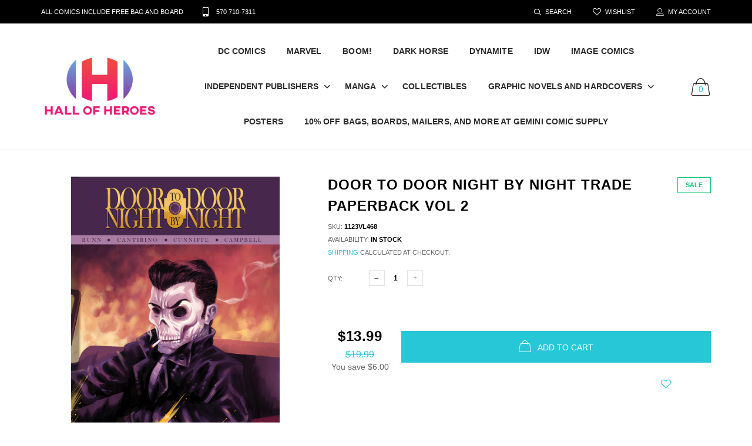

--- FILE ---
content_type: text/html; charset=utf-8
request_url: https://hallofheroescollectibles.com/products/1123vl468
body_size: 32198
content:

<!doctype html>
<!--[if IE 9]> <html class="ie9 no-js" lang="zxx"  itemscope itemtype="http://schema.org/WebPage"> <![endif]-->
<!--[if (gt IE 9)|!(IE)]><!--> <html class="no-js" lang="zxx"  itemscope itemtype="http://schema.org/WebPage"> <!--<![endif]-->
<head>
    <!-- Basic page needs ================================================== -->
<meta charset="utf-8">


<link rel="icon" href="//hallofheroescollectibles.com/cdn/shop/files/FullColor_IconOnly_1280x1024_72dpi_small.jpg?v=1613717528"  />
<!-- Goodwin Version 1.6.0 -->

<title> DOOR TO DOOR NIGHT BY NIGHT TRADE PAPERBACK VOL 2  
     &ndash; Hall of Heroes Collectibles 
</title>

	<meta name="description" content="DOOR TO DOOR NIGHT BY NIGHT TRADE PAPERBACK VOL 2Writer: Cullen BunnArtist: Sally CantirinoCover Artist: Brian HurttA supernatural horror thriller splattered with dark humor in the vein of Grady Hendrix (My Best Friend’s Exorcism), Stranger Things, Welcome to Night Vale, Supernatural, and the Midnight, Texas series (Ch">

<!-- Social meta ================================================== -->


  <meta property="og:type" content="product">
  <meta property="og:title" content="DOOR TO DOOR NIGHT BY NIGHT TRADE PAPERBACK VOL 2">
  <meta property="og:url" content="https://hallofheroescollectibles.com/products/1123vl468">
  
    <meta property="og:image" content="http://hallofheroescollectibles.com/cdn/shop/files/1123VL468_1f9883ba-c898-46dc-b53a-2ee6ca2febc6_grande.jpg?v=1743619171">
    <meta property="og:image:secure_url" content="https://hallofheroescollectibles.com/cdn/shop/files/1123VL468_1f9883ba-c898-46dc-b53a-2ee6ca2febc6_grande.jpg?v=1743619171">
  
  <meta property="og:price:amount" content="13.99">
  <meta property="og:price:currency" content="USD">
  


  <meta property="og:description" content="DOOR TO DOOR NIGHT BY NIGHT TRADE PAPERBACK VOL 2Writer: Cullen BunnArtist: Sally CantirinoCover Artist: Brian HurttA supernatural horror thriller splattered with dark humor in the vein of Grady Hendrix (My Best Friend’s Exorcism), Stranger Things, Welcome to Night Vale, Supernatural, and the Midnight, Texas series (Ch">


<meta property="og:site_name" content="Hall of Heroes Collectibles">



  <meta name="twitter:card" content="summary">




  <meta name="twitter:title" content="DOOR TO DOOR NIGHT BY NIGHT TRADE PAPERBACK VOL 2">
  <meta name="twitter:description" content="DOOR TO DOOR NIGHT BY NIGHT TRADE PAPERBACK VOL 2&lt;br&gt;&lt;br&gt;Writer:  Cullen Bunn&lt;br&gt;Artist:  Sally Cantirino&lt;br&gt;Cover Artist:  Brian Hurtt&lt;br&gt;&lt;br&gt;A supernatural horror thriller splattered with dark humor in the vein of Grady Hendrix (My Best Friend’s Exorcism), Stranger Things, Welcome to Night Vale, Supernatural, and the Midnight, Texas series (Charlaine Harris), DOOR TO DOOR, NIGHT BY NIGHT Vol. 2: Knocking on Heaven&#39;s Door tells the tale of a monster-hunting, traveling sales team who find that once certain doors open, they are impossible to close. DAYLIGHT SALES CREW. MOONLIGHTING MONSTER HUNTERS It’s 1987, and the Heritage Mills sales team travels from town to town, knocking on doors. Each of them is still haunted by their own ghosts, closeted skeletons, and the real-life monsters that hide in the shadows. But now that the doors to an unseen world have been opened and the terrifying secrets - and monsters - unleashed, it&#39;s hard to rest. But being bone tired, even monster hunters/sales people need a well-deserved break. Don’t take the bait. Some evils follow you like a bloodhound. What happens when monsters aren&#39;t exactly as they seem? What happens when our team encounters the monster that other monsters fear? Sometimes no one gets out alive… Knock, knock. What’s there? Open the door if you dare… From all-star creators, writer Cullen Bunn (Harrow County, The Last Book You’ll Ever Read) and artist Sally Cantirino (I Walk With Monsters, Human Remains) comes the story of a motley crew going to battle against supernatural evil throughout the American South. For fans of the devilishly delicious blend of nostalgic horror and dark humor, small town secrets, moonlight fright, Stranger Things, Welcome to Night Vale, My Best Friend’s Exorcism, IT, Summer of Night, The Pallbearer’s Club, The Autumnal, Proctor Valley Road, Gideon Falls, The Boys, B.P.R.D., and Something Is Killing the Children. Volume 2 collects issues #5-7 of the smash 12-issue series!">
  <meta name="twitter:image" content="https://hallofheroescollectibles.com/cdn/shop/files/1123VL468_1f9883ba-c898-46dc-b53a-2ee6ca2febc6_large.jpg?v=1743619171">
  <meta name="twitter:image:width" content="480">
  <meta name="twitter:image:height" content="480">
  
<!-- Helpers ================================================== -->
<link rel="canonical" href="https://hallofheroescollectibles.com/products/1123vl468">
<meta name="viewport" content="width=device-width, initial-scale=1, minimum-scale=1, maximum-scale=1">
<!-- Vendor CSS -->
<link href="//hallofheroescollectibles.com/cdn/shop/t/2/assets/styles-vendor.min.css?v=180649677849718090861581636521" rel="stylesheet" type="text/css" media="all" />
<link href="//hallofheroescollectibles.com/cdn/shop/t/2/assets/style.css?v=25858326474946936231581636519" rel="stylesheet" type="text/css" media="all" />
<!-- Custom + rtl -->

    
        <link href="//hallofheroescollectibles.com/cdn/shop/t/2/assets/style-theme-light.scss.css?v=127947991020249380271581636555" rel="stylesheet" type="text/css" media="all" />
    
<!-- Custom styles for this template -->
<noscript id="deferred-styles" >
	<!--icon font-->
    <link href="//hallofheroescollectibles.com/cdn/shop/t/2/assets/icomoon.css?v=109712771418705859391581636479" rel="stylesheet" type="text/css" media="all" />
    
    <link href="//hallofheroescollectibles.com/cdn/shop/t/2/assets/animate.min.css?v=124708464868505206441581636466" rel="stylesheet" type="text/css" media="all" />
    <link href="//hallofheroescollectibles.com/cdn/shop/t/2/assets/custom.css?v=111603181540343972631581636473" rel="stylesheet" type="text/css" media="all" />
	<!--custom font-->
    
    
    
    
    
    



</noscript >
<script>
	var loadDeferredStyles = function() {
		var addStylesNode = document.getElementById("deferred-styles");
		var replacement = document.createElement("div");
		replacement.innerHTML = addStylesNode.textContent;
		document.body.appendChild(replacement)
		addStylesNode.parentElement.removeChild(addStylesNode);
//		document.getElementById('body').style.opacity = "1";
	};
	var raf = window.requestAnimationFrame || window.mozRequestAnimationFrame ||
		window.webkitRequestAnimationFrame || window.msRequestAnimationFrame;
	if (raf) raf(function() { window.setTimeout(loadDeferredStyles, 0); });
	else window.addEventListener('load', loadDeferredStyles);
</script>
<script>
	window.lazySizesConfig = window.lazySizesConfig || {};
	window.lazySizesConfig.expand = 300;
	window.lazySizesConfig.expFactor = 1.4;
</script>

<script src="//hallofheroescollectibles.com/cdn/shop/t/2/assets/vendor-head.min.js?v=27222390644137357541581636525" ></script>
<script>
	window.js_helper = {};
	js_helper = {
		strings: {
			addToCart: "Add to Cart",
			soldOut: "Sold Out",
			in_stock: "In stock",
			unavailable: "Unavailable",
			regularPrice: "Translation missing: en.products.product.regular_price",
			salePrice: "Translation missing: en.products.product.sale_price",
			sale: "Translation missing: en.products.product.on_sale",
			adding: "Translation missing: en.theme.add_to_cart.adding",
			added: "Translation missing: en.theme.add_to_cart.added",
			error: "Translation missing: en.theme.add_to_cart.error",
			remove: "Remove",
			quantity: "Qty"
		},
		moneyFormat: "${{amount}}",
		moneyFormatWithCurrency: "${{amount}} USD",
		cart : {"note":null,"attributes":{},"original_total_price":0,"total_price":0,"total_discount":0,"total_weight":0.0,"item_count":0,"items":[],"requires_shipping":false,"currency":"USD","items_subtotal_price":0,"cart_level_discount_applications":[],"checkout_charge_amount":0}
	}
	var price_format = "${{amount}} USD";
	var moneyFormat = "${{amount}}";
	locale = [];
	window.shopCurrency = "USD";
	window.supported_currencies = "$:USD:United states dollars|€:EUR:Euro|£:GBP:United kingdom pounds|$:CAD:Canadian dollars";
	checkout_popup_free_shipping_count = 100;
	checkout_popup_free_shipping_yes = false;
	free_shipping_header_cart_yes = false;
	locales={
		recently_added_items:"Recently added item(s)&#x200E;",
		no_items_in_cart:"Your Cart is empty",
		remove:"Remove",
		edit:"Edit",
		price:"price",
		empty_minicart_text_1:"YOUR SHOPPING CART IS CURRENTLY EMPTY",
		empty_minicart_text_2:"Do not hesitate.",
		empty_minicart_text_3:"Check out our wide range of products!",
		recently_added_items:"Recently added item(s)&#x200E;",
		subtotal:"Subtotal",
		go_to_checkout:"Go to Checkout",
		view_cart:"view cart",
		qty:"Qty",
		apply:"Apply",
		added:"Added",
		add_to_cart:"Add to Cart",
		adding:"Adding...",
		days:"DAYS",
		hrs:"HRS",
		min:"MIN",
		sec:"SEC",
		inventory_error:"Unfortunately, there is no more products!",
		checkout_popup_free_condition_text:'Spend <span class="free-shipping-current"></span> more and get free shipping!',
		free_shipping_from:"free shipping from",
		congrats:"Congratulations! You&#39;ve Got Free Shipping!",
		out_of_stock:"OUT OF STOCK",
		in_stock:"In stock",
		pre_order:"Pre-order",
		select_the_variant:"Select variant of the product, please!",
		you_save:"You save"
	}
</script>
    
<link href="https://monorail-edge.shopifysvc.com" rel="dns-prefetch">
<script>(function(){if ("sendBeacon" in navigator && "performance" in window) {try {var session_token_from_headers = performance.getEntriesByType('navigation')[0].serverTiming.find(x => x.name == '_s').description;} catch {var session_token_from_headers = undefined;}var session_cookie_matches = document.cookie.match(/_shopify_s=([^;]*)/);var session_token_from_cookie = session_cookie_matches && session_cookie_matches.length === 2 ? session_cookie_matches[1] : "";var session_token = session_token_from_headers || session_token_from_cookie || "";function handle_abandonment_event(e) {var entries = performance.getEntries().filter(function(entry) {return /monorail-edge.shopifysvc.com/.test(entry.name);});if (!window.abandonment_tracked && entries.length === 0) {window.abandonment_tracked = true;var currentMs = Date.now();var navigation_start = performance.timing.navigationStart;var payload = {shop_id: 33157218443,url: window.location.href,navigation_start,duration: currentMs - navigation_start,session_token,page_type: "product"};window.navigator.sendBeacon("https://monorail-edge.shopifysvc.com/v1/produce", JSON.stringify({schema_id: "online_store_buyer_site_abandonment/1.1",payload: payload,metadata: {event_created_at_ms: currentMs,event_sent_at_ms: currentMs}}));}}window.addEventListener('pagehide', handle_abandonment_event);}}());</script>
<script id="web-pixels-manager-setup">(function e(e,d,r,n,o){if(void 0===o&&(o={}),!Boolean(null===(a=null===(i=window.Shopify)||void 0===i?void 0:i.analytics)||void 0===a?void 0:a.replayQueue)){var i,a;window.Shopify=window.Shopify||{};var t=window.Shopify;t.analytics=t.analytics||{};var s=t.analytics;s.replayQueue=[],s.publish=function(e,d,r){return s.replayQueue.push([e,d,r]),!0};try{self.performance.mark("wpm:start")}catch(e){}var l=function(){var e={modern:/Edge?\/(1{2}[4-9]|1[2-9]\d|[2-9]\d{2}|\d{4,})\.\d+(\.\d+|)|Firefox\/(1{2}[4-9]|1[2-9]\d|[2-9]\d{2}|\d{4,})\.\d+(\.\d+|)|Chrom(ium|e)\/(9{2}|\d{3,})\.\d+(\.\d+|)|(Maci|X1{2}).+ Version\/(15\.\d+|(1[6-9]|[2-9]\d|\d{3,})\.\d+)([,.]\d+|)( \(\w+\)|)( Mobile\/\w+|) Safari\/|Chrome.+OPR\/(9{2}|\d{3,})\.\d+\.\d+|(CPU[ +]OS|iPhone[ +]OS|CPU[ +]iPhone|CPU IPhone OS|CPU iPad OS)[ +]+(15[._]\d+|(1[6-9]|[2-9]\d|\d{3,})[._]\d+)([._]\d+|)|Android:?[ /-](13[3-9]|1[4-9]\d|[2-9]\d{2}|\d{4,})(\.\d+|)(\.\d+|)|Android.+Firefox\/(13[5-9]|1[4-9]\d|[2-9]\d{2}|\d{4,})\.\d+(\.\d+|)|Android.+Chrom(ium|e)\/(13[3-9]|1[4-9]\d|[2-9]\d{2}|\d{4,})\.\d+(\.\d+|)|SamsungBrowser\/([2-9]\d|\d{3,})\.\d+/,legacy:/Edge?\/(1[6-9]|[2-9]\d|\d{3,})\.\d+(\.\d+|)|Firefox\/(5[4-9]|[6-9]\d|\d{3,})\.\d+(\.\d+|)|Chrom(ium|e)\/(5[1-9]|[6-9]\d|\d{3,})\.\d+(\.\d+|)([\d.]+$|.*Safari\/(?![\d.]+ Edge\/[\d.]+$))|(Maci|X1{2}).+ Version\/(10\.\d+|(1[1-9]|[2-9]\d|\d{3,})\.\d+)([,.]\d+|)( \(\w+\)|)( Mobile\/\w+|) Safari\/|Chrome.+OPR\/(3[89]|[4-9]\d|\d{3,})\.\d+\.\d+|(CPU[ +]OS|iPhone[ +]OS|CPU[ +]iPhone|CPU IPhone OS|CPU iPad OS)[ +]+(10[._]\d+|(1[1-9]|[2-9]\d|\d{3,})[._]\d+)([._]\d+|)|Android:?[ /-](13[3-9]|1[4-9]\d|[2-9]\d{2}|\d{4,})(\.\d+|)(\.\d+|)|Mobile Safari.+OPR\/([89]\d|\d{3,})\.\d+\.\d+|Android.+Firefox\/(13[5-9]|1[4-9]\d|[2-9]\d{2}|\d{4,})\.\d+(\.\d+|)|Android.+Chrom(ium|e)\/(13[3-9]|1[4-9]\d|[2-9]\d{2}|\d{4,})\.\d+(\.\d+|)|Android.+(UC? ?Browser|UCWEB|U3)[ /]?(15\.([5-9]|\d{2,})|(1[6-9]|[2-9]\d|\d{3,})\.\d+)\.\d+|SamsungBrowser\/(5\.\d+|([6-9]|\d{2,})\.\d+)|Android.+MQ{2}Browser\/(14(\.(9|\d{2,})|)|(1[5-9]|[2-9]\d|\d{3,})(\.\d+|))(\.\d+|)|K[Aa][Ii]OS\/(3\.\d+|([4-9]|\d{2,})\.\d+)(\.\d+|)/},d=e.modern,r=e.legacy,n=navigator.userAgent;return n.match(d)?"modern":n.match(r)?"legacy":"unknown"}(),u="modern"===l?"modern":"legacy",c=(null!=n?n:{modern:"",legacy:""})[u],f=function(e){return[e.baseUrl,"/wpm","/b",e.hashVersion,"modern"===e.buildTarget?"m":"l",".js"].join("")}({baseUrl:d,hashVersion:r,buildTarget:u}),m=function(e){var d=e.version,r=e.bundleTarget,n=e.surface,o=e.pageUrl,i=e.monorailEndpoint;return{emit:function(e){var a=e.status,t=e.errorMsg,s=(new Date).getTime(),l=JSON.stringify({metadata:{event_sent_at_ms:s},events:[{schema_id:"web_pixels_manager_load/3.1",payload:{version:d,bundle_target:r,page_url:o,status:a,surface:n,error_msg:t},metadata:{event_created_at_ms:s}}]});if(!i)return console&&console.warn&&console.warn("[Web Pixels Manager] No Monorail endpoint provided, skipping logging."),!1;try{return self.navigator.sendBeacon.bind(self.navigator)(i,l)}catch(e){}var u=new XMLHttpRequest;try{return u.open("POST",i,!0),u.setRequestHeader("Content-Type","text/plain"),u.send(l),!0}catch(e){return console&&console.warn&&console.warn("[Web Pixels Manager] Got an unhandled error while logging to Monorail."),!1}}}}({version:r,bundleTarget:l,surface:e.surface,pageUrl:self.location.href,monorailEndpoint:e.monorailEndpoint});try{o.browserTarget=l,function(e){var d=e.src,r=e.async,n=void 0===r||r,o=e.onload,i=e.onerror,a=e.sri,t=e.scriptDataAttributes,s=void 0===t?{}:t,l=document.createElement("script"),u=document.querySelector("head"),c=document.querySelector("body");if(l.async=n,l.src=d,a&&(l.integrity=a,l.crossOrigin="anonymous"),s)for(var f in s)if(Object.prototype.hasOwnProperty.call(s,f))try{l.dataset[f]=s[f]}catch(e){}if(o&&l.addEventListener("load",o),i&&l.addEventListener("error",i),u)u.appendChild(l);else{if(!c)throw new Error("Did not find a head or body element to append the script");c.appendChild(l)}}({src:f,async:!0,onload:function(){if(!function(){var e,d;return Boolean(null===(d=null===(e=window.Shopify)||void 0===e?void 0:e.analytics)||void 0===d?void 0:d.initialized)}()){var d=window.webPixelsManager.init(e)||void 0;if(d){var r=window.Shopify.analytics;r.replayQueue.forEach((function(e){var r=e[0],n=e[1],o=e[2];d.publishCustomEvent(r,n,o)})),r.replayQueue=[],r.publish=d.publishCustomEvent,r.visitor=d.visitor,r.initialized=!0}}},onerror:function(){return m.emit({status:"failed",errorMsg:"".concat(f," has failed to load")})},sri:function(e){var d=/^sha384-[A-Za-z0-9+/=]+$/;return"string"==typeof e&&d.test(e)}(c)?c:"",scriptDataAttributes:o}),m.emit({status:"loading"})}catch(e){m.emit({status:"failed",errorMsg:(null==e?void 0:e.message)||"Unknown error"})}}})({shopId: 33157218443,storefrontBaseUrl: "https://hallofheroescollectibles.com",extensionsBaseUrl: "https://extensions.shopifycdn.com/cdn/shopifycloud/web-pixels-manager",monorailEndpoint: "https://monorail-edge.shopifysvc.com/unstable/produce_batch",surface: "storefront-renderer",enabledBetaFlags: ["2dca8a86"],webPixelsConfigList: [{"id":"shopify-app-pixel","configuration":"{}","eventPayloadVersion":"v1","runtimeContext":"STRICT","scriptVersion":"0450","apiClientId":"shopify-pixel","type":"APP","privacyPurposes":["ANALYTICS","MARKETING"]},{"id":"shopify-custom-pixel","eventPayloadVersion":"v1","runtimeContext":"LAX","scriptVersion":"0450","apiClientId":"shopify-pixel","type":"CUSTOM","privacyPurposes":["ANALYTICS","MARKETING"]}],isMerchantRequest: false,initData: {"shop":{"name":"Hall of Heroes Collectibles","paymentSettings":{"currencyCode":"USD"},"myshopifyDomain":"hall-of-heroes-collectibles.myshopify.com","countryCode":"US","storefrontUrl":"https:\/\/hallofheroescollectibles.com"},"customer":null,"cart":null,"checkout":null,"productVariants":[{"price":{"amount":13.99,"currencyCode":"USD"},"product":{"title":"DOOR TO DOOR NIGHT BY NIGHT TRADE PAPERBACK VOL 2","vendor":"Vault Comics","id":"8405940011237","untranslatedTitle":"DOOR TO DOOR NIGHT BY NIGHT TRADE PAPERBACK VOL 2","url":"\/products\/1123vl468","type":"Graphic Novels"},"id":"44411066712293","image":{"src":"\/\/hallofheroescollectibles.com\/cdn\/shop\/files\/1123VL468_1f9883ba-c898-46dc-b53a-2ee6ca2febc6.jpg?v=1743619171"},"sku":"1123VL468","title":"Default Title","untranslatedTitle":"Default Title"}],"purchasingCompany":null},},"https://hallofheroescollectibles.com/cdn","fcfee988w5aeb613cpc8e4bc33m6693e112",{"modern":"","legacy":""},{"shopId":"33157218443","storefrontBaseUrl":"https:\/\/hallofheroescollectibles.com","extensionBaseUrl":"https:\/\/extensions.shopifycdn.com\/cdn\/shopifycloud\/web-pixels-manager","surface":"storefront-renderer","enabledBetaFlags":"[\"2dca8a86\"]","isMerchantRequest":"false","hashVersion":"fcfee988w5aeb613cpc8e4bc33m6693e112","publish":"custom","events":"[[\"page_viewed\",{}],[\"product_viewed\",{\"productVariant\":{\"price\":{\"amount\":13.99,\"currencyCode\":\"USD\"},\"product\":{\"title\":\"DOOR TO DOOR NIGHT BY NIGHT TRADE PAPERBACK VOL 2\",\"vendor\":\"Vault Comics\",\"id\":\"8405940011237\",\"untranslatedTitle\":\"DOOR TO DOOR NIGHT BY NIGHT TRADE PAPERBACK VOL 2\",\"url\":\"\/products\/1123vl468\",\"type\":\"Graphic Novels\"},\"id\":\"44411066712293\",\"image\":{\"src\":\"\/\/hallofheroescollectibles.com\/cdn\/shop\/files\/1123VL468_1f9883ba-c898-46dc-b53a-2ee6ca2febc6.jpg?v=1743619171\"},\"sku\":\"1123VL468\",\"title\":\"Default Title\",\"untranslatedTitle\":\"Default Title\"}}]]"});</script><script>
  window.ShopifyAnalytics = window.ShopifyAnalytics || {};
  window.ShopifyAnalytics.meta = window.ShopifyAnalytics.meta || {};
  window.ShopifyAnalytics.meta.currency = 'USD';
  var meta = {"product":{"id":8405940011237,"gid":"gid:\/\/shopify\/Product\/8405940011237","vendor":"Vault Comics","type":"Graphic Novels","handle":"1123vl468","variants":[{"id":44411066712293,"price":1399,"name":"DOOR TO DOOR NIGHT BY NIGHT TRADE PAPERBACK VOL 2","public_title":null,"sku":"1123VL468"}],"remote":false},"page":{"pageType":"product","resourceType":"product","resourceId":8405940011237,"requestId":"6bcb21ee-1d46-46f4-b81d-d48b3d7efb72-1768674209"}};
  for (var attr in meta) {
    window.ShopifyAnalytics.meta[attr] = meta[attr];
  }
</script>
<script class="analytics">
  (function () {
    var customDocumentWrite = function(content) {
      var jquery = null;

      if (window.jQuery) {
        jquery = window.jQuery;
      } else if (window.Checkout && window.Checkout.$) {
        jquery = window.Checkout.$;
      }

      if (jquery) {
        jquery('body').append(content);
      }
    };

    var hasLoggedConversion = function(token) {
      if (token) {
        return document.cookie.indexOf('loggedConversion=' + token) !== -1;
      }
      return false;
    }

    var setCookieIfConversion = function(token) {
      if (token) {
        var twoMonthsFromNow = new Date(Date.now());
        twoMonthsFromNow.setMonth(twoMonthsFromNow.getMonth() + 2);

        document.cookie = 'loggedConversion=' + token + '; expires=' + twoMonthsFromNow;
      }
    }

    var trekkie = window.ShopifyAnalytics.lib = window.trekkie = window.trekkie || [];
    if (trekkie.integrations) {
      return;
    }
    trekkie.methods = [
      'identify',
      'page',
      'ready',
      'track',
      'trackForm',
      'trackLink'
    ];
    trekkie.factory = function(method) {
      return function() {
        var args = Array.prototype.slice.call(arguments);
        args.unshift(method);
        trekkie.push(args);
        return trekkie;
      };
    };
    for (var i = 0; i < trekkie.methods.length; i++) {
      var key = trekkie.methods[i];
      trekkie[key] = trekkie.factory(key);
    }
    trekkie.load = function(config) {
      trekkie.config = config || {};
      trekkie.config.initialDocumentCookie = document.cookie;
      var first = document.getElementsByTagName('script')[0];
      var script = document.createElement('script');
      script.type = 'text/javascript';
      script.onerror = function(e) {
        var scriptFallback = document.createElement('script');
        scriptFallback.type = 'text/javascript';
        scriptFallback.onerror = function(error) {
                var Monorail = {
      produce: function produce(monorailDomain, schemaId, payload) {
        var currentMs = new Date().getTime();
        var event = {
          schema_id: schemaId,
          payload: payload,
          metadata: {
            event_created_at_ms: currentMs,
            event_sent_at_ms: currentMs
          }
        };
        return Monorail.sendRequest("https://" + monorailDomain + "/v1/produce", JSON.stringify(event));
      },
      sendRequest: function sendRequest(endpointUrl, payload) {
        // Try the sendBeacon API
        if (window && window.navigator && typeof window.navigator.sendBeacon === 'function' && typeof window.Blob === 'function' && !Monorail.isIos12()) {
          var blobData = new window.Blob([payload], {
            type: 'text/plain'
          });

          if (window.navigator.sendBeacon(endpointUrl, blobData)) {
            return true;
          } // sendBeacon was not successful

        } // XHR beacon

        var xhr = new XMLHttpRequest();

        try {
          xhr.open('POST', endpointUrl);
          xhr.setRequestHeader('Content-Type', 'text/plain');
          xhr.send(payload);
        } catch (e) {
          console.log(e);
        }

        return false;
      },
      isIos12: function isIos12() {
        return window.navigator.userAgent.lastIndexOf('iPhone; CPU iPhone OS 12_') !== -1 || window.navigator.userAgent.lastIndexOf('iPad; CPU OS 12_') !== -1;
      }
    };
    Monorail.produce('monorail-edge.shopifysvc.com',
      'trekkie_storefront_load_errors/1.1',
      {shop_id: 33157218443,
      theme_id: 87935189131,
      app_name: "storefront",
      context_url: window.location.href,
      source_url: "//hallofheroescollectibles.com/cdn/s/trekkie.storefront.cd680fe47e6c39ca5d5df5f0a32d569bc48c0f27.min.js"});

        };
        scriptFallback.async = true;
        scriptFallback.src = '//hallofheroescollectibles.com/cdn/s/trekkie.storefront.cd680fe47e6c39ca5d5df5f0a32d569bc48c0f27.min.js';
        first.parentNode.insertBefore(scriptFallback, first);
      };
      script.async = true;
      script.src = '//hallofheroescollectibles.com/cdn/s/trekkie.storefront.cd680fe47e6c39ca5d5df5f0a32d569bc48c0f27.min.js';
      first.parentNode.insertBefore(script, first);
    };
    trekkie.load(
      {"Trekkie":{"appName":"storefront","development":false,"defaultAttributes":{"shopId":33157218443,"isMerchantRequest":null,"themeId":87935189131,"themeCityHash":"5639636024358964806","contentLanguage":"en","currency":"USD","eventMetadataId":"25adfd28-8ec4-443e-b1b8-5fea30bd9783"},"isServerSideCookieWritingEnabled":true,"monorailRegion":"shop_domain","enabledBetaFlags":["65f19447"]},"Session Attribution":{},"S2S":{"facebookCapiEnabled":false,"source":"trekkie-storefront-renderer","apiClientId":580111}}
    );

    var loaded = false;
    trekkie.ready(function() {
      if (loaded) return;
      loaded = true;

      window.ShopifyAnalytics.lib = window.trekkie;

      var originalDocumentWrite = document.write;
      document.write = customDocumentWrite;
      try { window.ShopifyAnalytics.merchantGoogleAnalytics.call(this); } catch(error) {};
      document.write = originalDocumentWrite;

      window.ShopifyAnalytics.lib.page(null,{"pageType":"product","resourceType":"product","resourceId":8405940011237,"requestId":"6bcb21ee-1d46-46f4-b81d-d48b3d7efb72-1768674209","shopifyEmitted":true});

      var match = window.location.pathname.match(/checkouts\/(.+)\/(thank_you|post_purchase)/)
      var token = match? match[1]: undefined;
      if (!hasLoggedConversion(token)) {
        setCookieIfConversion(token);
        window.ShopifyAnalytics.lib.track("Viewed Product",{"currency":"USD","variantId":44411066712293,"productId":8405940011237,"productGid":"gid:\/\/shopify\/Product\/8405940011237","name":"DOOR TO DOOR NIGHT BY NIGHT TRADE PAPERBACK VOL 2","price":"13.99","sku":"1123VL468","brand":"Vault Comics","variant":null,"category":"Graphic Novels","nonInteraction":true,"remote":false},undefined,undefined,{"shopifyEmitted":true});
      window.ShopifyAnalytics.lib.track("monorail:\/\/trekkie_storefront_viewed_product\/1.1",{"currency":"USD","variantId":44411066712293,"productId":8405940011237,"productGid":"gid:\/\/shopify\/Product\/8405940011237","name":"DOOR TO DOOR NIGHT BY NIGHT TRADE PAPERBACK VOL 2","price":"13.99","sku":"1123VL468","brand":"Vault Comics","variant":null,"category":"Graphic Novels","nonInteraction":true,"remote":false,"referer":"https:\/\/hallofheroescollectibles.com\/products\/1123vl468"});
      }
    });


        var eventsListenerScript = document.createElement('script');
        eventsListenerScript.async = true;
        eventsListenerScript.src = "//hallofheroescollectibles.com/cdn/shopifycloud/storefront/assets/shop_events_listener-3da45d37.js";
        document.getElementsByTagName('head')[0].appendChild(eventsListenerScript);

})();</script>
<script
  defer
  src="https://hallofheroescollectibles.com/cdn/shopifycloud/perf-kit/shopify-perf-kit-3.0.4.min.js"
  data-application="storefront-renderer"
  data-shop-id="33157218443"
  data-render-region="gcp-us-central1"
  data-page-type="product"
  data-theme-instance-id="87935189131"
  data-theme-name="Goodwin"
  data-theme-version="2.0"
  data-monorail-region="shop_domain"
  data-resource-timing-sampling-rate="10"
  data-shs="true"
  data-shs-beacon="true"
  data-shs-export-with-fetch="true"
  data-shs-logs-sample-rate="1"
  data-shs-beacon-endpoint="https://hallofheroescollectibles.com/api/collect"
></script>
</head>
<body class="theme-light page-product equal-height    boxed     is-dropdn-click   ajax_cart        ">
<div id="shopify-section-header" class="shopify-section">


    <style>
        @media screen and (min-width: 992px) {.hdr.hdr--custom-nav {
                border-bottom: 0;
            }}
    </style>




<header class="hdr hdr-style-1 minicart-icon-only   hdr-mobile-style2 currency-off languages-off">
    
    <!-- Mobile Menu -->
<div class="mobilemenu js-push-mbmenu">
    <div class="mobilemenu-content">
        <div class="mobilemenu-close mobilemenu-toggle">close</div>
        <div class="mobilemenu-scroll">
            <div class="mobilemenu-search"></div>
            <div class="nav-wrapper show-menu">
                <div class="nav-toggle">
                    <span class="nav-back"><i class="icon-arrow-left"></i></span>
                    <span class="nav-title"></span>
                </div>
                <ul class="nav nav-level-1">
                    
                        
                            
                                <li>
                                    <a href="/collections/dc-comics-pre-orders" title="">DC Comics</a>
                                    <span class="arrow"></span>
                                    
                                </li>
                            
                                <li>
                                    <a href="/collections/marvel-comics-pre-orders" title="">Marvel</a>
                                    <span class="arrow"></span>
                                    
                                </li>
                            
                                <li>
                                    <a href="/collections/boom-pre-orders" title="">Boom!</a>
                                    <span class="arrow"></span>
                                    
                                </li>
                            
                                <li>
                                    <a href="/collections/dark-horse-comics-pre-orders" title="">Dark Horse</a>
                                    <span class="arrow"></span>
                                    
                                </li>
                            
                                <li>
                                    <a href="/collections/dynamite-pre-orders" title="">DYNAMITE</a>
                                    <span class="arrow"></span>
                                    
                                </li>
                            
                                <li>
                                    <a href="/collections/idw-pre-orders" title="">IDW</a>
                                    <span class="arrow"></span>
                                    
                                </li>
                            
                                <li>
                                    <a href="/collections/image-comics-pre-orders" title="">Image Comics</a>
                                    <span class="arrow"></span>
                                    
                                </li>
                            
                                <li>
                                    <a href="/collections/independent-publishers" title="">Independent Publishers</a>
                                    <span class="arrow"></span>
                                    
                                        <ul class="nav-level-2">
                                            <li><a href="/collections/independent-publishers">View All</a></li>
                                            
                                                <li >
                                                    <a href="/collections/other-publishers-to-ak" title="">Publishers "A"</a>
                                                    
                                                        <span class="arrow"></span>
                                                        <ul class="nav-level-3">
                                                            <li><a href="/collections/other-publishers-to-ak">View All</a></li>
                                                            
                                                                <li>
                                                                    <a href="/collections/aardvark-vanaheim-pre-orders" title="">AARDVARK VANAHEIM</a>
                                                                    
                                                                </li>
                                                            
                                                                <li>
                                                                    <a href="/collections/ablaze-pre-orders" title="">Ablaze</a>
                                                                    
                                                                </li>
                                                            
                                                                <li>
                                                                    <a href="/collections/abrams-comicarts-pre-orders" title="">ABRAMS</a>
                                                                    
                                                                </li>
                                                            
                                                                <li>
                                                                    <a href="/collections/ac-comics" title="">AC COMICS</a>
                                                                    
                                                                </li>
                                                            
                                                                <li>
                                                                    <a href="/collections/ack-comics-pre-orders" title="">ACK COMICS (AMAR CHITRA KATHA)</a>
                                                                    
                                                                </li>
                                                            
                                                                <li>
                                                                    <a href="/collections/action-lab-entertainment" title="">ACTION LAB ENTERTAINMENT</a>
                                                                    
                                                                </li>
                                                            
                                                                <li>
                                                                    <a href="/collections/acoustic-learning-pre-orders" title="">ACOUSTIC LEARNING</a>
                                                                    
                                                                </li>
                                                            
                                                                <li>
                                                                    <a href="/collections/afterlight-comics-pre-orders" title="">AFTERLIGHT COMICS</a>
                                                                    
                                                                </li>
                                                            
                                                                <li>
                                                                    <a href="/collections/aftershock-pre-orders" title="">Aftershock</a>
                                                                    
                                                                </li>
                                                            
                                                                <li>
                                                                    <a href="/collections/ahoy-comics-pre-orders" title="">AHOY COMICS</a>
                                                                    
                                                                </li>
                                                            
                                                                <li>
                                                                    <a href="/collections/aladdin-books-pre-orders" title="">ALADDIN BOOKS</a>
                                                                    
                                                                </li>
                                                            
                                                                <li>
                                                                    <a href="/collections/algonquin-books-pre-orders" title="">ALGONQUIN</a>
                                                                    
                                                                </li>
                                                            
                                                                <li>
                                                                    <a href="/collections/alien-books-pre-orders" title="">ALIEN BOOKS</a>
                                                                    
                                                                </li>
                                                            
                                                                <li>
                                                                    <a href="/collections/aloha-comics-pre-orders" title="">ALOHA COMICS</a>
                                                                    
                                                                </li>
                                                            
                                                                <li>
                                                                    <a href="/collections/altruist-comics-pre-orders" title="">Altruist Comics</a>
                                                                    
                                                                </li>
                                                            
                                                                <li>
                                                                    <a href="/collections/amaze-ink-slave-labor-graphics-pre-orders" title="">AMAZE INK/SLAVE LABOR GRAPHICS</a>
                                                                    
                                                                </li>
                                                            
                                                                <li>
                                                                    <a href="/collections/american-mythology-productions-pre-orders" title="">AMERICAN MYTHOLOGY PRODUCTIONS</a>
                                                                    
                                                                </li>
                                                            
                                                                <li>
                                                                    <a href="/collections/amp-comics-pre-orders" title="">AMP COMICS</a>
                                                                    
                                                                </li>
                                                            
                                                                <li>
                                                                    <a href="/collections/andrews-mcmeel" title="">ANDREWS MCMEEL</a>
                                                                    
                                                                </li>
                                                            
                                                                <li>
                                                                    <a href="/collections/annick-press-pre-orders" title="">ANNICK PRESS</a>
                                                                    
                                                                </li>
                                                            
                                                                <li>
                                                                    <a href="/collections/antarctic-press" title="">ANTARCTIC PRESS</a>
                                                                    
                                                                </li>
                                                            
                                                                <li>
                                                                    <a href="/collections/applause-pre-orders" title="">APPLAUSE</a>
                                                                    
                                                                </li>
                                                            
                                                                <li>
                                                                    <a href="/collections/archie-comics-publications-pre-orders" title="">Archie Comics</a>
                                                                    
                                                                </li>
                                                            
                                                                <li>
                                                                    <a href="/collections/arsenal-pulp-press-pre-orders" title="">ARSENAL PULP PRESS</a>
                                                                    
                                                                </li>
                                                            
                                                                <li>
                                                                    <a href="/collections/astra-publishing-house-pre-orders" title="">Astra Publishing House</a>
                                                                    
                                                                </li>
                                                            
                                                                <li>
                                                                    <a href="/collections/asylum-press" title="">ASYLUM PRESS</a>
                                                                    
                                                                </li>
                                                            
                                                                <li>
                                                                    <a href="/collections/atheneum-books-for-young-readers-pre-orders" title="">ATHENEUM BOOKS FOR YOUNG READERS</a>
                                                                    
                                                                </li>
                                                            
                                                                <li>
                                                                    <a href="/collections/avatar-press-inc" title="">AVATAR PRESS</a>
                                                                    
                                                                </li>
                                                            
                                                                <li>
                                                                    <a href="/collections/avery-hill-publishing-pre-orders" title="">AVERY HILL</a>
                                                                    
                                                                </li>
                                                            
                                                                <li>
                                                                    <a href="/collections/awa-studios-pre-orders" title="">AWA Studios</a>
                                                                    
                                                                </li>
                                                            
                                                                <li>
                                                                    <a href="/collections/awbw-pre-orders" title="">AWBW</a>
                                                                    
                                                                </li>
                                                            
                                                        </ul>
                                                    
                                                </li>
                                            
                                                <li >
                                                    <a href="/collections/publishers-b" title="">Publishers "B"</a>
                                                    
                                                        <span class="arrow"></span>
                                                        <ul class="nav-level-3">
                                                            <li><a href="/collections/publishers-b">View All</a></li>
                                                            
                                                                <li>
                                                                    <a href="/collections/bad-egg-pre-orders" title="">BAD EGG</a>
                                                                    
                                                                </li>
                                                            
                                                                <li>
                                                                    <a href="/collections/bad-idea-pre-orders" title="">BAD IDEA</a>
                                                                    
                                                                </li>
                                                            
                                                                <li>
                                                                    <a href="/collections/bad-kids-press-pre-orders" title="">BAD KIDS PRESS</a>
                                                                    
                                                                </li>
                                                            
                                                                <li>
                                                                    <a href="/collections/band-of-bards-pre-orders" title="">BAND OF BARDS</a>
                                                                    
                                                                </li>
                                                            
                                                                <li>
                                                                    <a href="/collections/battle-quest-comics-pre-orders" title="">BATTLE QUEST COMICS</a>
                                                                    
                                                                </li>
                                                            
                                                                <li>
                                                                    <a href="/collections/beacon-press" title="">Beacon Press</a>
                                                                    
                                                                </li>
                                                            
                                                                <li>
                                                                    <a href="/collections/benbella-books-pre-orders" title="">BENBELLA BOOKS</a>
                                                                    
                                                                </li>
                                                            
                                                                <li>
                                                                    <a href="/collections/berserker" title="">BERSERKER</a>
                                                                    
                                                                </li>
                                                            
                                                                <li>
                                                                    <a href="/collections/binge-books-pre-orders" title="">BINGE BOOKS</a>
                                                                    
                                                                </li>
                                                            
                                                                <li>
                                                                    <a href="/collections/bitmap-books-pre-orders" title="">BITMAP BOOKS</a>
                                                                    
                                                                </li>
                                                            
                                                                <li>
                                                                    <a href="/collections/blackbox-comics" title="">BLACKBOX COMICS</a>
                                                                    
                                                                </li>
                                                            
                                                                <li>
                                                                    <a href="/collections/black-mask-studios-pre-orders" title="">BLACK MASK</a>
                                                                    
                                                                </li>
                                                            
                                                                <li>
                                                                    <a href="/collections/black-panel-press" title="">BLACK PANEL PRESS</a>
                                                                    
                                                                </li>
                                                            
                                                                <li>
                                                                    <a href="/collections/black-sands-entertainment-pre-orders" title="">BLACK SANDS</a>
                                                                    
                                                                </li>
                                                            
                                                                <li>
                                                                    <a href="/collections/bliss-on-tap-pre-orders" title="">BLISS ON TAP</a>
                                                                    
                                                                </li>
                                                            
                                                                <li>
                                                                    <a href="/collections/blood-moon" title="">BLOOD MOON COMICS</a>
                                                                    
                                                                </li>
                                                            
                                                                <li>
                                                                    <a href="/collections/bloomsbury-pre-orders" title="">BLOOMSBURY</a>
                                                                    
                                                                </li>
                                                            
                                                                <li>
                                                                    <a href="/collections/blue-star-press-pre-orders" title="">Blue Star Press</a>
                                                                    
                                                                </li>
                                                            
                                                                <li>
                                                                    <a href="/collections/book-palace" title="">BOOK PALACE</a>
                                                                    
                                                                </li>
                                                            
                                                                <li>
                                                                    <a href="/collections/broadsword-comics" title="">BROADSWORD COMICS</a>
                                                                    
                                                                </li>
                                                            
                                                                <li>
                                                                    <a href="/collections/boundless-comics" title="">BOUNDLESS COMICS</a>
                                                                    
                                                                </li>
                                                            
                                                                <li>
                                                                    <a href="/collections/bulgilhan-press-pre-orders" title="">Bulgilhan Press</a>
                                                                    
                                                                </li>
                                                            
                                                        </ul>
                                                    
                                                </li>
                                            
                                                <li >
                                                    <a href="/collections/other-publishers-c" title="">Publishers "C"</a>
                                                    
                                                        <span class="arrow"></span>
                                                        <ul class="nav-level-3">
                                                            <li><a href="/collections/other-publishers-c">View All</a></li>
                                                            
                                                                <li>
                                                                    <a href="/collections/caliber-entertainment" title="">CALIBER</a>
                                                                    
                                                                </li>
                                                            
                                                                <li>
                                                                    <a href="/collections/candlewick-press-pre-orders" title="">Candlewick Press</a>
                                                                    
                                                                </li>
                                                            
                                                                <li>
                                                                    <a href="/collections/cartoon-books" title="">CARTOON BOOKS</a>
                                                                    
                                                                </li>
                                                            
                                                                <li>
                                                                    <a href="/collections/casemate-publishers-pre-orders" title="">CASEMATE</a>
                                                                    
                                                                </li>
                                                            
                                                                <li>
                                                                    <a href="/collections/catapult" title="">Catapult</a>
                                                                    
                                                                </li>
                                                            
                                                                <li>
                                                                    <a href="/collections/cat-head-comics-pre-orders" title="">Cat Head Comics</a>
                                                                    
                                                                </li>
                                                            
                                                                <li>
                                                                    <a href="/collections/celadon-books-pre-orders" title="">CELADON BOOKS</a>
                                                                    
                                                                </li>
                                                            
                                                                <li>
                                                                    <a href="/collections/choose-your-own-adventure-pre-orders" title="">Choose Your Own Adventure</a>
                                                                    
                                                                </li>
                                                            
                                                                <li>
                                                                    <a href="/collections/chronicle-books-pre-orders" title="">CHRONICLE BOOKS</a>
                                                                    
                                                                </li>
                                                            
                                                                <li>
                                                                    <a href="/collections/cinebook" title="">CINEBOOK</a>
                                                                    
                                                                </li>
                                                            
                                                                <li>
                                                                    <a href="/collections/clarkson-potter-ten-speed-pre-orders" title="">Clarkson Potter/Ten Speed</a>
                                                                    
                                                                </li>
                                                            
                                                                <li>
                                                                    <a href="/collections/clarion-books-pre-orders" title="">CLARION BOOKS</a>
                                                                    
                                                                </li>
                                                            
                                                                <li>
                                                                    <a href="/collections/clover-press-pre-orders" title="">Clover Press</a>
                                                                    
                                                                </li>
                                                            
                                                                <li>
                                                                    <a href="/collections/coffin-comics" title="">COFFIN COMICS</a>
                                                                    
                                                                </li>
                                                            
                                                                <li>
                                                                    <a href="/collections/comicmix-pre-orders" title="">COMICMIX</a>
                                                                    
                                                                </li>
                                                            
                                                                <li>
                                                                    <a href="/collections/comicsburgh-pre-orders" title="">COMICSBURGH</a>
                                                                    
                                                                </li>
                                                            
                                                                <li>
                                                                    <a href="/collections/comics-experience-publishing-pre-orders" title="">Comics Experience</a>
                                                                    
                                                                </li>
                                                            
                                                                <li>
                                                                    <a href="/collections/conundrum-press-pre-orders" title="">CONUNDRUM</a>
                                                                    
                                                                </li>
                                                            
                                                                <li>
                                                                    <a href="/collections/cosmic-lion-productions-pre-orders" title="">COSMIC LION PRODUCTIONS</a>
                                                                    
                                                                </li>
                                                            
                                                                <li>
                                                                    <a href="/collections/craniacs-pre-orders" title="">Craniacs</a>
                                                                    
                                                                </li>
                                                            
                                                                <li>
                                                                    <a href="/collections/creepy-classics-monster-bash" title="">CREEPY CLASSICS/MONSTER BASH</a>
                                                                    
                                                                </li>
                                                            
                                                                <li>
                                                                    <a href="/collections/critical-entertainment-pre-orders" title="">CRITICAL ENTERTAINMENT</a>
                                                                    
                                                                </li>
                                                            
                                                                <li>
                                                                    <a href="/collections/crooked-lane-books-pre-orders" title="">CROOKED LANE</a>
                                                                    
                                                                </li>
                                                            
                                                                <li>
                                                                    <a href="/collections/crown-books-for-young-readers" title="">CROWN BOOKS</a>
                                                                    
                                                                </li>
                                                            
                                                                <li>
                                                                    <a href="/collections/crusade-comics-pre-orders" title="">CRUSADE COMICS</a>
                                                                    
                                                                </li>
                                                            
                                                        </ul>
                                                    
                                                </li>
                                            
                                                <li >
                                                    <a href="/collections/other-publishers-d-1" title="">Publishers "D"</a>
                                                    
                                                        <span class="arrow"></span>
                                                        <ul class="nav-level-3">
                                                            <li><a href="/collections/other-publishers-d-1">View All</a></li>
                                                            
                                                                <li>
                                                                    <a href="/collections/daikaiju-pre-orders" title="">DAIKAIJU</a>
                                                                    
                                                                </li>
                                                            
                                                                <li>
                                                                    <a href="/collections/dauntless-stories-pre-orders" title="">DAUNTLESS STORIES</a>
                                                                    
                                                                </li>
                                                            
                                                                <li>
                                                                    <a href="/collections/david-zwirner-books-pre-orders" title="">DAVID ZWIRNER BOOKS</a>
                                                                    
                                                                </li>
                                                            
                                                                <li>
                                                                    <a href="/collections/dc-thompson-pre-orders" title="">DC THOMPSON</a>
                                                                    
                                                                </li>
                                                            
                                                                <li>
                                                                    <a href="/collections/dead-sky-publishing-pre-orders" title="">DEAD SKY PUBLISHING</a>
                                                                    
                                                                </li>
                                                            
                                                                <li>
                                                                    <a href="/collections/deicide-press-pre-orders" title="">DEICIDE PRESS</a>
                                                                    
                                                                </li>
                                                            
                                                                <li>
                                                                    <a href="/collections/devils-due-pre-orders" title="">DEVILS DUE</a>
                                                                    
                                                                </li>
                                                            
                                                                <li>
                                                                    <a href="/collections/disney-hyperion-pre-orders" title="">DISNEY HYPERION</a>
                                                                    
                                                                </li>
                                                            
                                                                <li>
                                                                    <a href="/collections/disney-publishing-group-graphic-novels" title="">Disney Publishing Group</a>
                                                                    
                                                                </li>
                                                            
                                                                <li>
                                                                    <a href="/collections/dk-pre-orders" title="">DK</a>
                                                                    
                                                                </li>
                                                            
                                                                <li>
                                                                    <a href="/collections/drawn-quarterly" title="">DRAWN & QUARTERLY</a>
                                                                    
                                                                </li>
                                                            
                                                                <li>
                                                                    <a href="/collections/dren-productions-after-dark-pre-orders" title="">DREN PRODUCTIONS</a>
                                                                    
                                                                </li>
                                                            
                                                                <li>
                                                                    <a href="/collections/dstlry" title="">DSTLRY</a>
                                                                    
                                                                </li>
                                                            
                                                                <li>
                                                                    <a href="/collections/dynamic-forces" title="">DYNAMIC FORCES</a>
                                                                    
                                                                </li>
                                                            
                                                        </ul>
                                                    
                                                </li>
                                            
                                                <li >
                                                    <a href="/collections/other-publishers-e-to-g" title="">Publishers "E" to "G"</a>
                                                    
                                                        <span class="arrow"></span>
                                                        <ul class="nav-level-3">
                                                            <li><a href="/collections/other-publishers-e-to-g">View All</a></li>
                                                            
                                                                <li>
                                                                    <a href="/collections/edgar-rice-burroughs-inc" title="">EDGAR RICE BURROUGHS</a>
                                                                    
                                                                </li>
                                                            
                                                                <li>
                                                                    <a href="/collections/ember-pre-orders" title="">EMBER</a>
                                                                    
                                                                </li>
                                                            
                                                                <li>
                                                                    <a href="/collections/epicenter-comics-pre-orders" title="">EPICENTER COMICS</a>
                                                                    
                                                                </li>
                                                            
                                                                <li>
                                                                    <a href="/collections/ex-posse-holdings-pre-orders" title="">Ex Posse Holdings</a>
                                                                    
                                                                </li>
                                                            
                                                                <li>
                                                                    <a href="/collections/fairsquare-graphics-pre-orders" title="">FAIRSQUARE GRAPHICS</a>
                                                                    
                                                                </li>
                                                            
                                                                <li>
                                                                    <a href="/collections/fangoria-publishing-llc-pre-orders" title="">FANGORIA</a>
                                                                    
                                                                </li>
                                                            
                                                                <li>
                                                                    <a href="/collections/fantaco-enterprises-inc-pre-orders" title="">FANTACO ENTERPRISES</a>
                                                                    
                                                                </li>
                                                            
                                                                <li>
                                                                    <a href="/collections/fantagraphics-pre-orders" title="">Fantagraphics</a>
                                                                    
                                                                </li>
                                                            
                                                                <li>
                                                                    <a href="/collections/fantagraphics-underground-pre-orders" title="">Fantagraphics Underground</a>
                                                                    
                                                                </li>
                                                            
                                                                <li>
                                                                    <a href="/collections/fantoons-pre-orders" title="">FANTOONS</a>
                                                                    
                                                                </li>
                                                            
                                                                <li>
                                                                    <a href="/collections/feiwel-friends-pre-orders" title="">FEIWEL & FRIENDS</a>
                                                                    
                                                                </li>
                                                            
                                                                <li>
                                                                    <a href="/collections/1first-comics-pre-orders" title="">1FIRST COMICS</a>
                                                                    
                                                                </li>
                                                            
                                                                <li>
                                                                    <a href="/collections/first-second-books" title="">FIRST SECOND BOOKS</a>
                                                                    
                                                                </li>
                                                            
                                                                <li>
                                                                    <a href="/collections/flame-tree-publishing-pre-orders" title="">FLAME TREE</a>
                                                                    
                                                                </li>
                                                            
                                                                <li>
                                                                    <a href="/collections/flip-city-magazine-pre-orders" title="">FLIP CITY MAGAZINE</a>
                                                                    
                                                                </li>
                                                            
                                                                <li>
                                                                    <a href="/collections/floating-world-comics-pre-orders" title="">Floating World</a>
                                                                    
                                                                </li>
                                                            
                                                                <li>
                                                                    <a href="/collections/flying-eye-books-ltd-pre-orders" title="">Flying Eye Books</a>
                                                                    
                                                                </li>
                                                            
                                                                <li>
                                                                    <a href="/collections/frank-miller-presents-llc-pre-orders" title="">FRANK MILLER PRESENTS</a>
                                                                    
                                                                </li>
                                                            
                                                                <li>
                                                                    <a href="/collections/gallery-pre-orders" title="">GALLERY</a>
                                                                    
                                                                </li>
                                                            
                                                                <li>
                                                                    <a href="/collections/gemstone-publishing-pre-orders" title="">GEMSTONE PUBLISHING</a>
                                                                    
                                                                </li>
                                                            
                                                                <li>
                                                                    <a href="/collections/gold-key-pre-orders" title="">GOLD KEY</a>
                                                                    
                                                                </li>
                                                            
                                                                <li>
                                                                    <a href="/collections/goliath-pre-orders" title="">GOLIATH</a>
                                                                    
                                                                </li>
                                                            
                                                                <li>
                                                                    <a href="/collections/good-trouble-comics-pre-orders" title="">Good Trouble</a>
                                                                    
                                                                </li>
                                                            
                                                                <li>
                                                                    <a href="/collections/graphitti-designs" title="">GRAPHITTI DESIGNS</a>
                                                                    
                                                                </li>
                                                            
                                                                <li>
                                                                    <a href="/collections/graphix-pre-orders" title="">GRAPHIX</a>
                                                                    
                                                                </li>
                                                            
                                                                <li>
                                                                    <a href="/collections/greenwillow-books-pre-orders" title="">GREENWILLOW BOOKS</a>
                                                                    
                                                                </li>
                                                            
                                                                <li>
                                                                    <a href="/collections/grosset-dunlap-pre-orders" title="">GROSSET & DUNLAP</a>
                                                                    
                                                                </li>
                                                            
                                                                <li>
                                                                    <a href="/collections/gungnir-entertainment-pre-orders" title="">GUNGNIR ENTERTAINMENT</a>
                                                                    
                                                                </li>
                                                            
                                                        </ul>
                                                    
                                                </li>
                                            
                                                <li >
                                                    <a href="/collections/publishers-h-to-k" title="">Publishers "H" to "J"</a>
                                                    
                                                        <span class="arrow"></span>
                                                        <ul class="nav-level-3">
                                                            <li><a href="/collections/publishers-h-to-k">View All</a></li>
                                                            
                                                                <li>
                                                                    <a href="/collections/harper-alley" title="">HARPER ALLEY</a>
                                                                    
                                                                </li>
                                                            
                                                                <li>
                                                                    <a href="/collections/harper-collins" title="">Harper Collins</a>
                                                                    
                                                                </li>
                                                            
                                                                <li>
                                                                    <a href="/collections/harry-n-abrams-pre-orders" title="">HARRY N ABRAMS</a>
                                                                    
                                                                </li>
                                                            
                                                                <li>
                                                                    <a href="/collections/headless-shakespeare-press-pre-orders" title="">Headless Shakespeare Press</a>
                                                                    
                                                                </li>
                                                            
                                                                <li>
                                                                    <a href="/collections/heavy-metal-magazine-pre-orders" title="">HEAVY METAL MAGAZINE</a>
                                                                    
                                                                </li>
                                                            
                                                                <li>
                                                                    <a href="/collections/helvetiq-pre-orders" title="">HELVETIQ</a>
                                                                    
                                                                </li>
                                                            
                                                                <li>
                                                                    <a href="/collections/henry-holt-pre-orders" title="">HENRY HOLT</a>
                                                                    
                                                                </li>
                                                            
                                                                <li>
                                                                    <a href="/collections/hermes-press" title="">HERMES PRESS</a>
                                                                    
                                                                </li>
                                                            
                                                                <li>
                                                                    <a href="/collections/hi-fructose-pre-orders" title="">HI FRUCTOSE</a>
                                                                    
                                                                </li>
                                                            
                                                                <li>
                                                                    <a href="/collections/highlights-pre-orders" title="">Highlights</a>
                                                                    
                                                                </li>
                                                            
                                                                <li>
                                                                    <a href="/collections/hoffman-international-pre-orders" title="">HOFFMAN INTERNATIONAL</a>
                                                                    
                                                                </li>
                                                            
                                                                <li>
                                                                    <a href="/collections/hogans-alley-pre-orders" title="">HOGANS ALLEY</a>
                                                                    
                                                                </li>
                                                            
                                                                <li>
                                                                    <a href="/collections/holiday-house-pre-orders" title="">Holiday House</a>
                                                                    
                                                                </li>
                                                            
                                                                <li>
                                                                    <a href="/collections/horrorhound-ltd" title="">HORRORHOUND</a>
                                                                    
                                                                </li>
                                                            
                                                                <li>
                                                                    <a href="/collections/humanoids-pre-orders" title="">HUMANOIDS</a>
                                                                    
                                                                </li>
                                                            
                                                                <li>
                                                                    <a href="/collections/hyperion-avenue-pre-orders-1" title="">HYPERION AVENUE</a>
                                                                    
                                                                </li>
                                                            
                                                                <li>
                                                                    <a href="/collections/ignition-press-pre-orders" title="">Ignition Press</a>
                                                                    
                                                                </li>
                                                            
                                                                <li>
                                                                    <a href="/collections/inklore-pre-orders" title="">INKLORE</a>
                                                                    
                                                                </li>
                                                            
                                                                <li>
                                                                    <a href="/collections/insight-editions-pre-orders" title="">INSIGHT EDITIONS</a>
                                                                    
                                                                </li>
                                                            
                                                                <li>
                                                                    <a href="/collections/invader-comics" title="">INVADER COMICS</a>
                                                                    
                                                                </li>
                                                            
                                                                <li>
                                                                    <a href="/collections/ipi-comics-pre-orders" title="">IPI Comics</a>
                                                                    
                                                                </li>
                                                            
                                                                <li>
                                                                    <a href="/collections/iron-age-comics-pre-orders" title="">Iron Age Comics</a>
                                                                    
                                                                </li>
                                                            
                                                                <li>
                                                                    <a href="/collections/iron-circus-comics" title="">IRON CIRCUS COMICS</a>
                                                                    
                                                                </li>
                                                            
                                                                <li>
                                                                    <a href="/collections/john-wiley-sons-pre-orders" title="">JOHN WILEY & SONS</a>
                                                                    
                                                                </li>
                                                            
                                                                <li>
                                                                    <a href="/collections/jy-pre-orders" title="">JY</a>
                                                                    
                                                                </li>
                                                            
                                                        </ul>
                                                    
                                                </li>
                                            
                                                <li >
                                                    <a href="/collections/publishers-l-to-o" title="">Publishers "K" to "M"</a>
                                                    
                                                        <span class="arrow"></span>
                                                        <ul class="nav-level-3">
                                                            <li><a href="/collections/publishers-l-to-o">View All</a></li>
                                                            
                                                                <li>
                                                                    <a href="/collections/keenspot-entertainment" title="">KEENSPOT ENTERTAINMENT</a>
                                                                    
                                                                </li>
                                                            
                                                                <li>
                                                                    <a href="/collections/kensington-pre-orders" title="">Kensington</a>
                                                                    
                                                                </li>
                                                            
                                                                <li>
                                                                    <a href="/collections/kenzer-company-pre-orders" title="">KENZER & COMPANY</a>
                                                                    
                                                                </li>
                                                            
                                                                <li>
                                                                    <a href="/collections/kim-weston-pre-orders" title="">KIM WESTON</a>
                                                                    
                                                                </li>
                                                            
                                                                <li>
                                                                    <a href="/collections/kitchen-table-magazine-pre-orders" title="">KITCHEN TABLE MAGAZINE</a>
                                                                    
                                                                </li>
                                                            
                                                                <li>
                                                                    <a href="/collections/knopf-doubleday-publishing-group-pre-orders" title="">Knopf Doubleday Publishing Group</a>
                                                                    
                                                                </li>
                                                            
                                                                <li>
                                                                    <a href="/collections/kokila-pre-orders" title="">KOKILA</a>
                                                                    
                                                                </li>
                                                            
                                                                <li>
                                                                    <a href="/collections/kong-comics-pre-orders" title="">Kong Comics</a>
                                                                    
                                                                </li>
                                                            
                                                                <li>
                                                                    <a href="/collections/lab-press-pre-orders" title="">LAB PRESS</a>
                                                                    
                                                                </li>
                                                            
                                                                <li>
                                                                    <a href="/collections/laguna-studios-pre-orders" title="">LAGUNA STUDIOS</a>
                                                                    
                                                                </li>
                                                            
                                                                <li>
                                                                    <a href="/collections/legends-comics-pre-orders" title="">Legends Comics</a>
                                                                    
                                                                </li>
                                                            
                                                                <li>
                                                                    <a href="/collections/little-brown-ink-pre-orders" title="">LITTLE BROWN INK</a>
                                                                    
                                                                </li>
                                                            
                                                                <li>
                                                                    <a href="/collections/locus-magazine" title="">LOCUS MAGAZINE</a>
                                                                    
                                                                </li>
                                                            
                                                                <li>
                                                                    <a href="/collections/lunar-distribution-pre-orders" title="">Lunar Distribution</a>
                                                                    
                                                                </li>
                                                            
                                                                <li>
                                                                    <a href="/collections/macmillan-childrens-books-pre-orders" title="">MACMILLAN CHILDRENS BOOKS</a>
                                                                    
                                                                </li>
                                                            
                                                                <li>
                                                                    <a href="/collections/mad-cave-studios" title="">MAD CAVE STUDIOS</a>
                                                                    
                                                                </li>
                                                            
                                                                <li>
                                                                    <a href="/collections/magma-comix-pre-orders" title="">Magma Comix</a>
                                                                    
                                                                </li>
                                                            
                                                                <li>
                                                                    <a href="/collections/magnetic-press-inc" title="">MAGNETIC PRESS</a>
                                                                    
                                                                </li>
                                                            
                                                                <li>
                                                                    <a href="/collections/mango-pre-orders" title="">MANGO</a>
                                                                    
                                                                </li>
                                                            
                                                                <li>
                                                                    <a href="/collections/manuscript-press" title="">MANUSCRIPT PRESS</a>
                                                                    
                                                                </li>
                                                            
                                                                <li>
                                                                    <a href="/collections/mariner-books-pre-orders" title="">MARINER BOOKS</a>
                                                                    
                                                                </li>
                                                            
                                                                <li>
                                                                    <a href="/collections/marrs-media-inc-pre-orders" title="">MARRS MEDIA</a>
                                                                    
                                                                </li>
                                                            
                                                                <li>
                                                                    <a href="/collections/marvel-press-pre-orders" title="">MARVEL PRESS</a>
                                                                    
                                                                </li>
                                                            
                                                                <li>
                                                                    <a href="/collections/massive-pre-orders" title="">MASSIVE</a>
                                                                    
                                                                </li>
                                                            
                                                                <li>
                                                                    <a href="/collections/merc-publishing-pre-orders" title="">Merc Publishing</a>
                                                                    
                                                                </li>
                                                            
                                                                <li>
                                                                    <a href="/collections/microcosm-publishing-pre-orders" title="">MICROCOSM PUBLISHING</a>
                                                                    
                                                                </li>
                                                            
                                                                <li>
                                                                    <a href="/collections/midnight-factory-pre-orders" title="">MIDNIGHT FACTORY</a>
                                                                    
                                                                </li>
                                                            
                                                                <li>
                                                                    <a href="/collections/mit-press-pre-orders" title="">MIT Press</a>
                                                                    
                                                                </li>
                                                            
                                                                <li>
                                                                    <a href="/collections/moonage-books-pre-orders" title="">MOONAGE BOOKS</a>
                                                                    
                                                                </li>
                                                            
                                                                <li>
                                                                    <a href="/collections/moonstone" title="">MOONSTONE</a>
                                                                    
                                                                </li>
                                                            
                                                                <li>
                                                                    <a href="/collections/mymoviemonsters-com" title="">MYMOVIEMONSTERS.COM</a>
                                                                    
                                                                </li>
                                                            
                                                        </ul>
                                                    
                                                </li>
                                            
                                                <li >
                                                    <a href="/collections/publishers-p-to-r" title="">Publishers "N" to "O"</a>
                                                    
                                                        <span class="arrow"></span>
                                                        <ul class="nav-level-3">
                                                            <li><a href="/collections/publishers-p-to-r">View All</a></li>
                                                            
                                                                <li>
                                                                    <a href="/collections/nbm-pre-orders" title="">NBM</a>
                                                                    
                                                                </li>
                                                            
                                                                <li>
                                                                    <a href="/collections/new-york-review-books-pre-orders" title="">New York Review Books</a>
                                                                    
                                                                </li>
                                                            
                                                                <li>
                                                                    <a href="/collections/nobrow-ltd-pre-orders" title="">Nobrow Ltd</a>
                                                                    
                                                                </li>
                                                            
                                                                <li>
                                                                    <a href="/collections/non-sport-update" title="">NON-SPORT UPDATE</a>
                                                                    
                                                                </li>
                                                            
                                                                <li>
                                                                    <a href="/collections/no-starch-press-pre-orders" title="">No Starch Press</a>
                                                                    
                                                                </li>
                                                            
                                                                <li>
                                                                    <a href="/collections/odyssey-publications-pre-orders" title="">ODYSSEY PUBLICATIONS</a>
                                                                    
                                                                </li>
                                                            
                                                                <li>
                                                                    <a href="/collections/oni-press-pre-orders" title="">Oni Press</a>
                                                                    
                                                                </li>
                                                            
                                                                <li>
                                                                    <a href="/collections/opus-comics-pre-orders" title="">OPUS</a>
                                                                    
                                                                </li>
                                                            
                                                                <li>
                                                                    <a href="/collections/out-of-print-pre-orders" title="">Out of Print</a>
                                                                    
                                                                </li>
                                                            
                                                        </ul>
                                                    
                                                </li>
                                            
                                                <li >
                                                    <a href="/collections/publishers-p-to-q" title="">Publishers "P" to "Q"</a>
                                                    
                                                        <span class="arrow"></span>
                                                        <ul class="nav-level-3">
                                                            <li><a href="/collections/publishers-p-to-q">View All</a></li>
                                                            
                                                                <li>
                                                                    <a href="/collections/panini-publishing-pre-orders" title="">PANINI PUBLISHING</a>
                                                                    
                                                                </li>
                                                            
                                                                <li>
                                                                    <a href="/collections/pantheon-books-pre-orders" title="">PANTHEON BOOKS</a>
                                                                    
                                                                </li>
                                                            
                                                                <li>
                                                                    <a href="/collections/pan-universal-galactic-pre-orders" title="">Pan-Universal Galactic</a>
                                                                    
                                                                </li>
                                                            
                                                                <li>
                                                                    <a href="/collections/panick-entertainment-pre-orders" title="">Panick Entertainment</a>
                                                                    
                                                                </li>
                                                            
                                                                <li>
                                                                    <a href="/collections/papercutz" title="">Papercutz</a>
                                                                    
                                                                </li>
                                                            
                                                                <li>
                                                                    <a href="/collections/part-time-comix-pre-orders" title="">Part-Time Comix</a>
                                                                    
                                                                </li>
                                                            
                                                                <li>
                                                                    <a href="/collections/penguin-publishing-group-pre-orders" title="">Penguin Publishing Group</a>
                                                                    
                                                                </li>
                                                            
                                                                <li>
                                                                    <a href="/collections/penguin-workshop-pre-orders" title="">PENGUIN WORKSHOP</a>
                                                                    
                                                                </li>
                                                            
                                                                <li>
                                                                    <a href="/collections/penguin-young-readers-group-pre-orders" title="">Penguin Young Readers Group</a>
                                                                    
                                                                </li>
                                                            
                                                                <li>
                                                                    <a href="/collections/penthouse-pre-orders" title="">PENTHOUSE</a>
                                                                    
                                                                </li>
                                                            
                                                                <li>
                                                                    <a href="/collections/peter-e-randall-publisher-pre-orders" title="">PETER E RANDALL PUBLISHER</a>
                                                                    
                                                                </li>
                                                            
                                                                <li>
                                                                    <a href="/collections/picador-pre-orders" title="">PICADOR</a>
                                                                    
                                                                </li>
                                                            
                                                                <li>
                                                                    <a href="/collections/picture-esque-publishing-pre-orders" title="">PICTURE ESQUE PUBLISHING</a>
                                                                    
                                                                </li>
                                                            
                                                                <li>
                                                                    <a href="/collections/pie-international-pre-orders" title="">PIE INTERNATIONAL</a>
                                                                    
                                                                </li>
                                                            
                                                                <li>
                                                                    <a href="/collections/pixel-ink" title="">PIXEL + INK</a>
                                                                    
                                                                </li>
                                                            
                                                                <li>
                                                                    <a href="/collections/pocket-books-pre-orders" title="">POCKET BOOKS</a>
                                                                    
                                                                </li>
                                                            
                                                                <li>
                                                                    <a href="/collections/pocket-jack-comics-pre-orders" title="">POCKET JACK COMICS</a>
                                                                    
                                                                </li>
                                                            
                                                                <li>
                                                                    <a href="/collections/pow-pow-press-pre-orders" title="">Pow Pow Press</a>
                                                                    
                                                                </li>
                                                            
                                                                <li>
                                                                    <a href="/collections/prana-publishing-pre-orders" title="">Prana Publishing</a>
                                                                    
                                                                </li>
                                                            
                                                                <li>
                                                                    <a href="/collections/prestel-publishing-pre-orders" title="">Prestel Publishing</a>
                                                                    
                                                                </li>
                                                            
                                                                <li>
                                                                    <a href="/collections/printers-row" title="">PRINTERS ROW</a>
                                                                    
                                                                </li>
                                                            
                                                                <li>
                                                                    <a href="/collections/ps-artbooks" title="">PS ARTBOOKS</a>
                                                                    
                                                                </li>
                                                            
                                                                <li>
                                                                    <a href="/collections/quill-tree-books" title="">QUILL TREE BOOKS</a>
                                                                    
                                                                </li>
                                                            
                                                                <li>
                                                                    <a href="/collections/quirk-books" title="">QUIRK BOOKS</a>
                                                                    
                                                                </li>
                                                            
                                                        </ul>
                                                    
                                                </li>
                                            
                                                <li >
                                                    <a href="/collections/publishers-s-to-t" title="">Publishers "R"</a>
                                                    
                                                        <span class="arrow"></span>
                                                        <ul class="nav-level-3">
                                                            <li><a href="/collections/publishers-s-to-t">View All</a></li>
                                                            
                                                                <li>
                                                                    <a href="/collections/random-house-childrens-books-pre-orders" title="">Random House Children's Books</a>
                                                                    
                                                                </li>
                                                            
                                                                <li>
                                                                    <a href="/collections/random-house-worlds-pre-orders" title="">Random House Worlds</a>
                                                                    
                                                                </li>
                                                            
                                                                <li>
                                                                    <a href="/collections/rebellion-2000ad" title="">REBELLION / 2000AD</a>
                                                                    
                                                                </li>
                                                            
                                                                <li>
                                                                    <a href="/collections/red-5-comics-pre-orders" title="">RED 5 COMICS</a>
                                                                    
                                                                </li>
                                                            
                                                                <li>
                                                                    <a href="/collections/rekcah-pre-orders" title="">REKCAH</a>
                                                                    
                                                                </li>
                                                            
                                                                <li>
                                                                    <a href="/collections/renegade-arts-entertainment" title="">RENEGADE ARTS ENTERTAINMENT</a>
                                                                    
                                                                </li>
                                                            
                                                                <li>
                                                                    <a href="/collections/rizzoli-pre-orders" title="">Rizzoli</a>
                                                                    
                                                                </li>
                                                            
                                                                <li>
                                                                    <a href="/collections/roaring-brook-press-pre-orders" title="">ROARING BROOK PRESS</a>
                                                                    
                                                                </li>
                                                            
                                                                <li>
                                                                    <a href="/collections/rocketship-entertainment-pre-orders" title="">ROCKETSHIP ENTERTAINMENT</a>
                                                                    
                                                                </li>
                                                            
                                                                <li>
                                                                    <a href="/collections/rocky-pond-books-pre-orders" title="">ROCKY POND BOOKS</a>
                                                                    
                                                                </li>
                                                            
                                                                <li>
                                                                    <a href="/collections/rosarium-publishing-pre-orders" title="">ROSARIUM</a>
                                                                    
                                                                </li>
                                                            
                                                                <li>
                                                                    <a href="/collections/running-press-pre-orders" title="">RUNNING PRESS</a>
                                                                    
                                                                </li>
                                                            
                                                                <li>
                                                                    <a href="/collections/rutgers-university-press-pre-orders" title="">RUTGERS UNIVERSITY PRESS</a>
                                                                    
                                                                </li>
                                                            
                                                        </ul>
                                                    
                                                </li>
                                            
                                                <li >
                                                    <a href="/collections/publishers-s" title="">Publishers "S"</a>
                                                    
                                                        <span class="arrow"></span>
                                                        <ul class="nav-level-3">
                                                            <li><a href="/collections/publishers-s">View All</a></li>
                                                            
                                                                <li>
                                                                    <a href="/collections/sasquatch-books-pre-orders" title="">Sasquatch Books</a>
                                                                    
                                                                </li>
                                                            
                                                                <li>
                                                                    <a href="/collections/schiffer-publishing-pre-orders" title="">SCHIFFER PUBLISHING</a>
                                                                    
                                                                </li>
                                                            
                                                                <li>
                                                                    <a href="/collections/scholastic-pre-orders" title="">SCHOLASTIC</a>
                                                                    
                                                                </li>
                                                            
                                                                <li>
                                                                    <a href="/collections/scout-comics-pre-orders" title="">Scout Comics</a>
                                                                    
                                                                </li>
                                                            
                                                                <li>
                                                                    <a href="/collections/scratch-comics-pre-orders" title="">SCRATCH COMICS</a>
                                                                    
                                                                </li>
                                                            
                                                                <li>
                                                                    <a href="/collections/scream-horror-magazine" title="">SCREAM HORROR MAGAZINE</a>
                                                                    
                                                                </li>
                                                            
                                                                <li>
                                                                    <a href="/collections/screem-pre-orders" title="">SCREEM</a>
                                                                    
                                                                </li>
                                                            
                                                                <li>
                                                                    <a href="/collections/scribner-pre-orders" title="">SCRIBNER</a>
                                                                    
                                                                </li>
                                                            
                                                                <li>
                                                                    <a href="/collections/search-press-pre-orders" title="">Search Press</a>
                                                                    
                                                                </li>
                                                            
                                                                <li>
                                                                    <a href="/collections/selfmadehero-pre-orders" title="">SELFMADEHERO</a>
                                                                    
                                                                </li>
                                                            
                                                                <li>
                                                                    <a href="/collections/sellers-publishing-pre-orders" title="">SELLERS PUBLISHING</a>
                                                                    
                                                                </li>
                                                            
                                                                <li>
                                                                    <a href="/collections/seven-stories-press-pre-orders" title="">Seven Stories Press</a>
                                                                    
                                                                </li>
                                                            
                                                                <li>
                                                                    <a href="/collections/shift-presents-pre-orders" title="">SHIFT PRESENTS</a>
                                                                    
                                                                </li>
                                                            
                                                                <li>
                                                                    <a href="/collections/shp-comics-pre-orders" title="">SHP</a>
                                                                    
                                                                </li>
                                                            
                                                                <li>
                                                                    <a href="/collections/sigma-comics-pre-orders" title="">SIGMA COMICS</a>
                                                                    
                                                                </li>
                                                            
                                                                <li>
                                                                    <a href="/collections/silverline-pre-orders" title="">SILVERLINE</a>
                                                                    
                                                                </li>
                                                            
                                                                <li>
                                                                    <a href="/collections/silver-sprocket-pre-orders" title="">Silver Sprocket</a>
                                                                    
                                                                </li>
                                                            
                                                                <li>
                                                                    <a href="/collections/simon-schuster-pre-orders" title="">SIMON & SCHUSTER</a>
                                                                    
                                                                </li>
                                                            
                                                                <li>
                                                                    <a href="/collections/simon-spotlight-pre-orders" title="">SIMON SPOTLIGHT</a>
                                                                    
                                                                </li>
                                                            
                                                                <li>
                                                                    <a href="/collections/solo-publishing" title="">SOLO PUBLISHING</a>
                                                                    
                                                                </li>
                                                            
                                                                <li>
                                                                    <a href="/collections/source-point-press-pre-orders" title="">SOURCE POINT PRESS</a>
                                                                    
                                                                </li>
                                                            
                                                                <li>
                                                                    <a href="/collections/steerforth-press-pre-orders" title="">Steerforth Press</a>
                                                                    
                                                                </li>
                                                            
                                                                <li>
                                                                    <a href="/collections/stone-church-press-pre-orders" title="">Stone Church Press</a>
                                                                    
                                                                </li>
                                                            
                                                                <li>
                                                                    <a href="/collections/storm-king-productions-pre-orders" title="">STORM KING PRODUCTIONS</a>
                                                                    
                                                                </li>
                                                            
                                                                <li>
                                                                    <a href="/collections/storytide-pre-orders" title="">STORYTIDE</a>
                                                                    
                                                                </li>
                                                            
                                                                <li>
                                                                    <a href="/collections/strangers-pre-orders" title="">Strangers</a>
                                                                    
                                                                </li>
                                                            
                                                                <li>
                                                                    <a href="/collections/street-noise-books" title="">STREET NOISE BOOKS</a>
                                                                    
                                                                </li>
                                                            
                                                                <li>
                                                                    <a href="/collections/behemoth-enterainment-llc" title="">SUMERIAN COMICS</a>
                                                                    
                                                                </li>
                                                            
                                                        </ul>
                                                    
                                                </li>
                                            
                                                <li >
                                                    <a href="/collections/publishers-t" title="">Publishers "T" to "U"</a>
                                                    
                                                        <span class="arrow"></span>
                                                        <ul class="nav-level-3">
                                                            <li><a href="/collections/publishers-t">View All</a></li>
                                                            
                                                                <li>
                                                                    <a href="/collections/taschen-america-pre-orders" title="">TASCHEN AMERICA</a>
                                                                    
                                                                </li>
                                                            
                                                                <li>
                                                                    <a href="/collections/ten-speed-press-pre-orders" title="">TEN SPEED PRESS</a>
                                                                    
                                                                </li>
                                                            
                                                                <li>
                                                                    <a href="/collections/10-ton-press-pre-orders" title="">10 TON PRESS</a>
                                                                    
                                                                </li>
                                                            
                                                                <li>
                                                                    <a href="/collections/3d-total-publishing-pre-orders" title="">3D TOTAL PUBLISHING</a>
                                                                    
                                                                </li>
                                                            
                                                                <li>
                                                                    <a href="/collections/th3rd-world-studios-pre-orders" title="">TH3RD WORLD STUDIOS</a>
                                                                    
                                                                </li>
                                                            
                                                                <li>
                                                                    <a href="/collections/thunder-bay-press-pre-orders" title="">THUNDER BAY PRESS</a>
                                                                    
                                                                </li>
                                                            
                                                                <li>
                                                                    <a href="/collections/timebomb-comics-pre-orders" title="">TIMEBOMB COMICS</a>
                                                                    
                                                                </li>
                                                            
                                                                <li>
                                                                    <a href="/collections/titan-comics-pre-orders" title="">TITAN COMICS</a>
                                                                    
                                                                </li>
                                                            
                                                                <li>
                                                                    <a href="/collections/topix-media-lab-pre-orders" title="">TOPIX MEDIA LAB</a>
                                                                    
                                                                </li>
                                                            
                                                                <li>
                                                                    <a href="/collections/toycollectr-pre-orders" title="">TOYCOLLECTR</a>
                                                                    
                                                                </li>
                                                            
                                                                <li>
                                                                    <a href="/collections/t-pub-pre-orders" title="">T PUB</a>
                                                                    
                                                                </li>
                                                            
                                                                <li>
                                                                    <a href="/collections/tripwire" title="">TRIPWIRE</a>
                                                                    
                                                                </li>
                                                            
                                                                <li>
                                                                    <a href="/collections/tundra-book-group-pre-orders" title="">TUNDRA</a>
                                                                    
                                                                </li>
                                                            
                                                                <li>
                                                                    <a href="/collections/tuttle-publishing-pre-orders" title="">TUTTLE PUBLISHING</a>
                                                                    
                                                                </li>
                                                            
                                                                <li>
                                                                    <a href="/collections/23rd-st-pre-orders" title="">23rd St.</a>
                                                                    
                                                                </li>
                                                            
                                                                <li>
                                                                    <a href="/collections/twisted-pre-orders" title="">Twisted</a>
                                                                    
                                                                </li>
                                                            
                                                                <li>
                                                                    <a href="/collections/twomorrows-publishing" title="">TWOMORROWS PUBLISHING</a>
                                                                    
                                                                </li>
                                                            
                                                                <li>
                                                                    <a href="/collections/udon-entertainment-pre-orders" title="">UDON</a>
                                                                    
                                                                </li>
                                                            
                                                                <li>
                                                                    <a href="/collections/uncivilized-books-pre-orders" title="">Uncivilized Books</a>
                                                                    
                                                                </li>
                                                            
                                                                <li>
                                                                    <a href="/collections/university-press-of-mississippi-pre-orders" title="">UNIVERSITY PRESS OF MISSISSIPPI</a>
                                                                    
                                                                </li>
                                                            
                                                                <li>
                                                                    <a href="/collections/u-s-comics-pre-orders" title="">U.S. COMICS</a>
                                                                    
                                                                </li>
                                                            
                                                        </ul>
                                                    
                                                </li>
                                            
                                                <li >
                                                    <a href="/collections/publishers-u-to-z" title="">Publishers "V" to "Z"</a>
                                                    
                                                        <span class="arrow"></span>
                                                        <ul class="nav-level-3">
                                                            <li><a href="/collections/publishers-u-to-z">View All</a></li>
                                                            
                                                                <li>
                                                                    <a href="/collections/valiant-entertainment-llc-pre-orders" title="">VALIANT</a>
                                                                    
                                                                </li>
                                                            
                                                                <li>
                                                                    <a href="/collections/vault-comics-pre-orders" title="">Vault Comics</a>
                                                                    
                                                                </li>
                                                            
                                                                <li>
                                                                    <a href="/collections/verotik-pre-orders" title="">VEROTIK</a>
                                                                    
                                                                </li>
                                                            
                                                                <li>
                                                                    <a href="/collections/verso-pre-orders" title="">Verso Books</a>
                                                                    
                                                                </li>
                                                            
                                                                <li>
                                                                    <a href="/collections/viking-books-for-young-readers-pre-orders" title="">VIKING BOOKS</a>
                                                                    
                                                                </li>
                                                            
                                                                <li>
                                                                    <a href="/collections/wake-entertainment" title="">WAKE ENTERTAINMENT</a>
                                                                    
                                                                </li>
                                                            
                                                                <li>
                                                                    <a href="/collections/walker-books-us-pre-orders" title="">WALKER BOOKS</a>
                                                                    
                                                                </li>
                                                            
                                                                <li>
                                                                    <a href="/collections/warrant-publishing-company" title="">WARRANT PUBLISHING COMPANY</a>
                                                                    
                                                                </li>
                                                            
                                                                <li>
                                                                    <a href="/collections/watkins-media-pre-orders" title="">Watkins Media</a>
                                                                    
                                                                </li>
                                                            
                                                                <li>
                                                                    <a href="/collections/wattpad-webtoon-studios-pre-orders" title="">Wattpad Webtoon Studios</a>
                                                                    
                                                                </li>
                                                            
                                                                <li>
                                                                    <a href="/collections/whatnot-publishing-pre-orders" title="">WHATNOT PUBLISHING</a>
                                                                    
                                                                </li>
                                                            
                                                                <li>
                                                                    <a href="/collections/white-owl-pre-orders" title="">WHITE OWL</a>
                                                                    
                                                                </li>
                                                            
                                                                <li>
                                                                    <a href="/collections/william-morrow" title="">WILLIAM MORROW</a>
                                                                    
                                                                </li>
                                                            
                                                                <li>
                                                                    <a href="/collections/wise-acre-comics-pre-orders" title="">Wise Acre Comics</a>
                                                                    
                                                                </li>
                                                            
                                                                <li>
                                                                    <a href="/collections/worthykids-pre-orders" title="">WORTHYKIDS</a>
                                                                    
                                                                </li>
                                                            
                                                                <li>
                                                                    <a href="/collections/ww-norton-pre-orders" title="">WW NORTON</a>
                                                                    
                                                                </li>
                                                            
                                                                <li>
                                                                    <a href="/collections/z2-pre-orders" title="">Z2</a>
                                                                    
                                                                </li>
                                                            
                                                                <li>
                                                                    <a href="/collections/zando-pre-orders" title="">ZANDO</a>
                                                                    
                                                                </li>
                                                            
                                                                <li>
                                                                    <a href="/collections/zenescope-pre-orders" title="">Zenescope</a>
                                                                    
                                                                </li>
                                                            
                                                        </ul>
                                                    
                                                </li>
                                            
                                        </ul>
                                    
                                </li>
                            
                                <li>
                                    <a href="/collections/manga-pre-orders" title="">Manga</a>
                                    <span class="arrow"></span>
                                    
                                        <ul class="nav-level-2">
                                            <li><a href="/collections/manga-pre-orders">View All</a></li>
                                            
                                                <li >
                                                    <a href="/collections/denpa-books" title="">DENPA BOOKS</a>
                                                    
                                                </li>
                                            
                                                <li >
                                                    <a href="/collections/kodansha-comics" title="">KODANSHA COMICS</a>
                                                    
                                                        <span class="arrow"></span>
                                                        <ul class="nav-level-3">
                                                            <li><a href="/collections/kodansha-comics">View All</a></li>
                                                            
                                                                <li>
                                                                    <a href="/collections/kodansha-comics-pre-orders" title="">KODANSHA COMICS PRE-ORDERS</a>
                                                                    
                                                                </li>
                                                            
                                                                <li>
                                                                    <a href="/collections/attack-on-titan-manga" title="">Attack on Titan</a>
                                                                    
                                                                </li>
                                                            
                                                                <li>
                                                                    <a href="/collections/battle-angel-alita-manga" title="">Battle Angel Alita</a>
                                                                    
                                                                </li>
                                                            
                                                                <li>
                                                                    <a href="/collections/fairy-tail-manga" title="">FAIRY TAIL</a>
                                                                    
                                                                </li>
                                                            
                                                                <li>
                                                                    <a href="/collections/fire-force-manga" title="">Fire Force</a>
                                                                    
                                                                </li>
                                                            
                                                                <li>
                                                                    <a href="/collections/grand-blue-dreaming-manga" title="">Grand Blue Dreaming</a>
                                                                    
                                                                </li>
                                                            
                                                                <li>
                                                                    <a href="/collections/land-of-the-lustrous-manga" title="">Land of the Lustrous</a>
                                                                    
                                                                </li>
                                                            
                                                                <li>
                                                                    <a href="/collections/negima-manga" title="">Negima!</a>
                                                                    
                                                                </li>
                                                            
                                                                <li>
                                                                    <a href="/collections/noragami-stray-god-manga" title="">Noragami: Stray God</a>
                                                                    
                                                                </li>
                                                            
                                                        </ul>
                                                    
                                                </li>
                                            
                                                <li >
                                                    <a href="/collections/seven-seas-entertainment" title="">SEVEN SEAS ENTERTAINMENT</a>
                                                    
                                                        <span class="arrow"></span>
                                                        <ul class="nav-level-3">
                                                            <li><a href="/collections/seven-seas-entertainment">View All</a></li>
                                                            
                                                                <li>
                                                                    <a href="/collections/seven-seas-entertainment-pre-orders" title="">SEVEN SEAS ENTERTAINMENT PRE-ORDERS</a>
                                                                    
                                                                </li>
                                                            
                                                                <li>
                                                                    <a href="/collections/ancient-magus-bride-manga" title="">Ancient Magus' Bride</a>
                                                                    
                                                                </li>
                                                            
                                                                <li>
                                                                    <a href="/collections/captain-harlock-manga" title="">Captain Harlock</a>
                                                                    
                                                                </li>
                                                            
                                                                <li>
                                                                    <a href="/collections/gal-gohan-manga" title="">Gal Gohan</a>
                                                                    
                                                                </li>
                                                            
                                                                <li>
                                                                    <a href="/collections/made-in-abyss-manga" title="">Made in Abyss</a>
                                                                    
                                                                </li>
                                                            
                                                                <li>
                                                                    <a href="/collections/parallel-paradise-manga" title="">Parallel Paradise</a>
                                                                    
                                                                </li>
                                                            
                                                                <li>
                                                                    <a href="/collections/yuuna-and-the-haunted-hot-springs-manga" title="">Yuuna and the Haunted Hot Springs</a>
                                                                    
                                                                </li>
                                                            
                                                                <li>
                                                                    <a href="/collections/airship" title="">Airship</a>
                                                                    
                                                                </li>
                                                            
                                                                <li>
                                                                    <a href="/collections/ghost-ship-1" title="">Ghost Ship</a>
                                                                    
                                                                </li>
                                                            
                                                        </ul>
                                                    
                                                </li>
                                            
                                                <li >
                                                    <a href="/collections/square-enix-books" title="">SQUARE ENIX</a>
                                                    
                                                        <span class="arrow"></span>
                                                        <ul class="nav-level-3">
                                                            <li><a href="/collections/square-enix-books">View All</a></li>
                                                            
                                                                <li>
                                                                    <a href="/collections/square-enix-manga-pre-orders" title="">Square Enix Pre-Orders</a>
                                                                    
                                                                </li>
                                                            
                                                        </ul>
                                                    
                                                </li>
                                            
                                                <li >
                                                    <a href="/collections/sublime" title="">SUBLIME</a>
                                                    
                                                </li>
                                            
                                                <li >
                                                    <a href="/collections/tokyopop-pre-orders" title="">TOKYOPOP</a>
                                                    
                                                </li>
                                            
                                                <li >
                                                    <a href="/collections/udon-entertainment-mana-pre-ordrs" title="">UDON</a>
                                                    
                                                </li>
                                            
                                                <li >
                                                    <a href="/collections/viz-media-pre-orders" title="">VIZ MEDIA</a>
                                                    
                                                </li>
                                            
                                                <li >
                                                    <a href="/collections/yen-press-pre-orders" title="">YEN PRESS</a>
                                                    
                                                </li>
                                            
                                                <li >
                                                    <a href="/collections/manga-publishers" title="">Publishers "A" to "M"</a>
                                                    
                                                        <span class="arrow"></span>
                                                        <ul class="nav-level-3">
                                                            <li><a href="/collections/manga-publishers">View All</a></li>
                                                            
                                                                <li>
                                                                    <a href="/collections/abrams-kana-pre-orders" title="">ABRAMS</a>
                                                                    
                                                                </li>
                                                            
                                                                <li>
                                                                    <a href="/collections/button-books-pre-orders" title="">BUTTON</a>
                                                                    
                                                                </li>
                                                            
                                                                <li>
                                                                    <a href="/collections/expanse-pre-orders" title="">EXPANSE</a>
                                                                    
                                                                </li>
                                                            
                                                                <li>
                                                                    <a href="/collections/fakku-pre-orders" title="">FAKKU</a>
                                                                    
                                                                </li>
                                                            
                                                                <li>
                                                                    <a href="/collections/graphix-manga-pre-orders" title="">GRAPHIX</a>
                                                                    
                                                                </li>
                                                            
                                                                <li>
                                                                    <a href="/collections/harper-alley" title="">HARPER ALLEY</a>
                                                                    
                                                                </li>
                                                            
                                                                <li>
                                                                    <a href="/collections/harperpop-pre-orders" title="">HARPERPOP</a>
                                                                    
                                                                </li>
                                                            
                                                                <li>
                                                                    <a href="/collections/inklore-pre-orders" title="">INKLORE</a>
                                                                    
                                                                </li>
                                                            
                                                                <li>
                                                                    <a href="/collections/ize-press-pre-orders" title="">IZE PRESS</a>
                                                                    
                                                                </li>
                                                            
                                                                <li>
                                                                    <a href="/collections/jnc-pre-orders" title="">JNC</a>
                                                                    
                                                                </li>
                                                            
                                                                <li>
                                                                    <a href="/collections/jy-pre-orders" title="">JY</a>
                                                                    
                                                                </li>
                                                            
                                                                <li>
                                                                    <a href="/collections/kuma-pre-orders" title="">KUMA</a>
                                                                    
                                                                </li>
                                                            
                                                                <li>
                                                                    <a href="/collections/last-gasp-pr-orders" title="">LAST GASP</a>
                                                                    
                                                                </li>
                                                            
                                                                <li>
                                                                    <a href="/collections/manga-classics-pre-orders" title="">Manga Classics</a>
                                                                    
                                                                </li>
                                                            
                                                        </ul>
                                                    
                                                </li>
                                            
                                                <li >
                                                    <a href="/collections/manga-publishers-n" title="">Publishers "N" to "Z"</a>
                                                    
                                                        <span class="arrow"></span>
                                                        <ul class="nav-level-3">
                                                            <li><a href="/collections/manga-publishers-n">View All</a></li>
                                                            
                                                                <li>
                                                                    <a href="/collections/one-peace-books" title="">ONE PEACE BOOKS</a>
                                                                    
                                                                </li>
                                                            
                                                                <li>
                                                                    <a href="/collections/pie-international-pre-orders" title="">PIE INTERNATIONAL</a>
                                                                    
                                                                </li>
                                                            
                                                                <li>
                                                                    <a href="/collections/rocky-nook-pre-orders" title="">ROCKY NOOK</a>
                                                                    
                                                                </li>
                                                            
                                                                <li>
                                                                    <a href="/collections/saturday-am-pre-orders" title="">SATURDAY AM</a>
                                                                    
                                                                </li>
                                                            
                                                                <li>
                                                                    <a href="/collections/search-press-pre-orders" title="">Search Press</a>
                                                                    
                                                                </li>
                                                            
                                                                <li>
                                                                    <a href="/collections/sovereign-media-company-inc-pre-orders" title="">SOVEREIGN MEDIA COMPANY</a>
                                                                    
                                                                </li>
                                                            
                                                                <li>
                                                                    <a href="/collections/titan-manga-pre-orders" title="">TITAN</a>
                                                                    
                                                                </li>
                                                            
                                                                <li>
                                                                    <a href="/collections/tohan-corporation-pre-orders" title="">TOHAN</a>
                                                                    
                                                                </li>
                                                            
                                                                <li>
                                                                    <a href="/collections/tuttle-publishing-pre-orders" title="">TUTTLE PUBLISHING</a>
                                                                    
                                                                </li>
                                                            
                                                        </ul>
                                                    
                                                </li>
                                            
                                        </ul>
                                    
                                </li>
                            
                                <li>
                                    <a href="/collections/collectibles-novelties" title="">Collectibles</a>
                                    <span class="arrow"></span>
                                    
                                </li>
                            
                                <li>
                                    <a href="/collections/graphic-novels-and-hardcovers" title="">Graphic Novels and Hardcovers</a>
                                    <span class="arrow"></span>
                                    
                                        <ul class="nav-level-2">
                                            <li><a href="/collections/graphic-novels-and-hardcovers">View All</a></li>
                                            
                                                <li >
                                                    <a href="/collections/dc-comics-graphic-novels-and-hardcovers" title="">DC Comics</a>
                                                    
                                                        <span class="arrow"></span>
                                                        <ul class="nav-level-3">
                                                            <li><a href="/collections/dc-comics-graphic-novels-and-hardcovers">View All</a></li>
                                                            
                                                                <li>
                                                                    <a href="/collections/batman-universe-graphic-novels" title="">Batman</a>
                                                                    
                                                                </li>
                                                            
                                                                <li>
                                                                    <a href="/collections/flash-graphic-novels" title="">Flash</a>
                                                                    
                                                                </li>
                                                            
                                                                <li>
                                                                    <a href="/collections/green-lantern-graphic-novels" title="">Green Lantern</a>
                                                                    
                                                                </li>
                                                            
                                                                <li>
                                                                    <a href="/collections/superman-graphic-novels" title="">Superman</a>
                                                                    
                                                                </li>
                                                            
                                                                <li>
                                                                    <a href="/collections/teen-titans-graphic-novels" title="">Teen Titans</a>
                                                                    
                                                                </li>
                                                            
                                                                <li>
                                                                    <a href="/collections/wonder-woman-graphic-novels" title="">Wonder Woman</a>
                                                                    
                                                                </li>
                                                            
                                                        </ul>
                                                    
                                                </li>
                                            
                                                <li >
                                                    <a href="/collections/image-comics-graphic-novels" title="">Image</a>
                                                    
                                                </li>
                                            
                                                <li >
                                                    <a href="/collections/fantagraphics-graphic-novels" title="">FANTAGRAPHICS</a>
                                                    
                                                        <span class="arrow"></span>
                                                        <ul class="nav-level-3">
                                                            <li><a href="/collections/fantagraphics-graphic-novels">View All</a></li>
                                                            
                                                                <li>
                                                                    <a href="/collections/fantagraphics-underground-graphic-novels" title="">Fantagraphics Underground</a>
                                                                    
                                                                </li>
                                                            
                                                        </ul>
                                                    
                                                </li>
                                            
                                                <li >
                                                    <a href="/collections/graphic-novels-and-hardcovers" title="">Publishers "A" to "M"</a>
                                                    
                                                        <span class="arrow"></span>
                                                        <ul class="nav-level-3">
                                                            <li><a href="/collections/graphic-novels-and-hardcovers">View All</a></li>
                                                            
                                                                <li>
                                                                    <a href="/collections/ahoy-graphic-novels" title="">Ahoy</a>
                                                                    
                                                                </li>
                                                            
                                                                <li>
                                                                    <a href="/collections/awa-studios-graphic-novels" title="">AWA</a>
                                                                    
                                                                </li>
                                                            
                                                                <li>
                                                                    <a href="/collections/black-mask-studios-graphic-novels" title="">Black Mask Studios</a>
                                                                    
                                                                </li>
                                                            
                                                                <li>
                                                                    <a href="/collections/bulgilhan-press" title="">Bulgilhan Press</a>
                                                                    
                                                                </li>
                                                            
                                                                <li>
                                                                    <a href="/collections/cartoon-books-graphic-novels" title="">Cartoon Books</a>
                                                                    
                                                                </li>
                                                            
                                                                <li>
                                                                    <a href="/collections/cat-head-comics-graphic-novels-1" title="">Cat Head</a>
                                                                    
                                                                </li>
                                                            
                                                                <li>
                                                                    <a href="/collections/clover-press-graphic-novels" title="">Clover Press</a>
                                                                    
                                                                </li>
                                                            
                                                                <li>
                                                                    <a href="/collections/comics-experience-publishing-graphic-novels" title="">Comics Experience</a>
                                                                    
                                                                </li>
                                                            
                                                                <li>
                                                                    <a href="/collections/drawn-quarterly-graphic-novels" title="">Drawn & Quarterly</a>
                                                                    
                                                                </li>
                                                            
                                                                <li>
                                                                    <a href="/collections/ecc-ediciones-graphic-novels" title="">ECC EDICIONES</a>
                                                                    
                                                                </li>
                                                            
                                                                <li>
                                                                    <a href="/collections/floating-world-comics-graphic-novels" title="">Floating World</a>
                                                                    
                                                                </li>
                                                            
                                                                <li>
                                                                    <a href="/collections/graphitti-designs-graphic-novels" title="">Graphitti Designs</a>
                                                                    
                                                                </li>
                                                            
                                                                <li>
                                                                    <a href="/collections/ipi-comics-graphic-novels" title="">IPI</a>
                                                                    
                                                                </li>
                                                            
                                                                <li>
                                                                    <a href="/collections/kong-comics-graphic-novels" title="">Kong Comics</a>
                                                                    
                                                                </li>
                                                            
                                                                <li>
                                                                    <a href="/collections/mad-cave-studios-graphic-novels" title="">Mad Cave Studios</a>
                                                                    
                                                                </li>
                                                            
                                                                <li>
                                                                    <a href="/collections/magma-comix-graphic-novels" title="">Magma Comix</a>
                                                                    
                                                                </li>
                                                            
                                                        </ul>
                                                    
                                                </li>
                                            
                                                <li >
                                                    <a href="/collections/graphic-novels-and-hardcovers" title="">Publishers "N" to "Z"</a>
                                                    
                                                        <span class="arrow"></span>
                                                        <ul class="nav-level-3">
                                                            <li><a href="/collections/graphic-novels-and-hardcovers">View All</a></li>
                                                            
                                                                <li>
                                                                    <a href="/collections/nbm-graphic-novels" title="">NBM</a>
                                                                    
                                                                </li>
                                                            
                                                                <li>
                                                                    <a href="/collections/off-register-press-graphic-novels" title="">Off Register Press</a>
                                                                    
                                                                </li>
                                                            
                                                                <li>
                                                                    <a href="/collections/oni-press-graphic-novels-1" title="">Oni Press</a>
                                                                    
                                                                </li>
                                                            
                                                                <li>
                                                                    <a href="/collections/papercutz-graphic-novels" title=""> Papercutz</a>
                                                                    
                                                                </li>
                                                            
                                                                <li>
                                                                    <a href="/collections/pow-pow-press-graphic-novels" title="">Pow Pow Press</a>
                                                                    
                                                                </li>
                                                            
                                                                <li>
                                                                    <a href="/collections/rocketship-entertainment-graphic-novels" title="">Rocketship Entertainment</a>
                                                                    
                                                                </li>
                                                            
                                                                <li>
                                                                    <a href="/collections/scout-comics-graphic-novels-1" title="">Scout Comics</a>
                                                                    
                                                                </li>
                                                            
                                                                <li>
                                                                    <a href="/collections/silver-sprocket-graphic-novels" title="">Silver Sprocket</a>
                                                                    
                                                                </li>
                                                            
                                                                <li>
                                                                    <a href="/collections/source-point-press-graphic-novels" title="">Source Point Press</a>
                                                                    
                                                                </li>
                                                            
                                                                <li>
                                                                    <a href="/collections/standards-manual-graphic-novels" title="">Standards Manual</a>
                                                                    
                                                                </li>
                                                            
                                                                <li>
                                                                    <a href="/collections/stone-church-press-graphic-novels" title="">Stone Church Press</a>
                                                                    
                                                                </li>
                                                            
                                                                <li>
                                                                    <a href="/collections/strangers-graphic-novels" title="">Strangers</a>
                                                                    
                                                                </li>
                                                            
                                                                <li>
                                                                    <a href="/collections/sumerian-graphic-novels" title="">Sumerian</a>
                                                                    
                                                                </li>
                                                            
                                                                <li>
                                                                    <a href="/collections/tripwire-graphic-novels" title="">Tripwire</a>
                                                                    
                                                                </li>
                                                            
                                                                <li>
                                                                    <a href="/collections/twomorrows-publishing-graphic-novels" title="">TwoMorrows Publishing</a>
                                                                    
                                                                </li>
                                                            
                                                                <li>
                                                                    <a href="/collections/uncivilized-books-graphic-novels" title="">Uncivilized Books</a>
                                                                    
                                                                </li>
                                                            
                                                                <li>
                                                                    <a href="/collections/vault-comics-graphic-novels" title="">Vault Comics</a>
                                                                    
                                                                </li>
                                                            
                                                                <li>
                                                                    <a href="/collections/z2-graphic-novels" title="">Z2</a>
                                                                    
                                                                </li>
                                                            
                                                        </ul>
                                                    
                                                </li>
                                            
                                        </ul>
                                    
                                </li>
                            
                                <li>
                                    <a href="/collections/posters" title="">Posters</a>
                                    <span class="arrow"></span>
                                    
                                </li>
                            
                                <li>
                                    <a href="https://geminicomicsupply.com/discount/HOHCOMICS" title="">10% Off Bags, Boards, Mailers, and More at Gemini Comic Supply</a>
                                    <span class="arrow"></span>
                                    
                                </li>
                            
                        
                    
                </ul>
            </div>
            <div class="mobilemenu-bottom">
            
            
             
        </div>
        </div>
    </div>
</div>
<!-- /Mobile Menu -->
    

<div class="hdr-mobile show-mobile">
    <div class="hdr-content">
        <div class="container">
            <!-- Menu Toggle -->
            <div class="menu-toggle"> <a href="#" class="mobilemenu-toggle"><i class="icon icon-menu"></i></a> </div>
            <!-- /Menu Toggle -->
            <div class="logo-holder">
          		
<a href="/" class="logo">
        
        
        <img class="lazyload fade-up"
             src="//hallofheroescollectibles.com/cdn/shop/files/website_logo_transparent_background.png?v=1613717528"
             data-srcset="//hallofheroescollectibles.com/cdn/shop/files/website_logo_transparent_background.png?v=1613717528 1x, //hallofheroescollectibles.com/cdn/shop/files/website_logo_transparent_background@2x.png?v=1613717528 2x"
             data-sizes="auto"
             data-aspectratio=""
             alt="Hall of Heroes Collectibles"
             style="max-width: 200px;"></a>
          	</div>
            <div class="hdr-mobile-right">
                <div class="hdr-topline-right links-holder"></div>
                <div class="minicart-holder"></div>
            </div>
        </div>
    </div>
</div>
    <div class="hdr-desktop hide-mobile">
        <div class="hdr-topline hdr-topline--dark" style="background-color: ">
            <div class="container">
                <div class="row">
                    <div class="col-auto hdr-topline-left">
                        

                        <!-- Header Currency -->

<div class="dropdn dropdn_currency header-currency  ">
        <div class="dropdn dropdn_caret" style="display:none">
                
                <a href="#" class="dropdn-link selected-currency">USD</a>
                

                <div class="dropdn-content">
                        <div class="container">
                                <ul class="currencies-list">
                                        
                                                
                                                <li class="USD"><a href="#" data-value="USD"><span>$ USD</span><span>United states dollars</span></a></li>
                                        
                                                
                                                <li class="EUR"><a href="#" data-value="EUR"><span>€ EUR</span><span>Euro</span></a></li>
                                        
                                                
                                                <li class="GBP"><a href="#" data-value="GBP"><span>£ GBP</span><span>United kingdom pounds</span></a></li>
                                        
                                                
                                                <li class="CAD"><a href="#" data-value="CAD"><span>$ CAD</span><span>Canadian dollars</span></a></li>
                                        
                                </ul>
                        </div>
                </div>
        </div>
</div>
<!-- /Header Currency -->
                    </div>
                    <div class="col hdr-topline-center">
                        <div class="custom-text"><span>All Comics Include Free Bag and Board</span></div>
                        <div class="custom-text"><i class="icon icon-mobile"></i><b>570 710-7311</b></div>
                    </div>
                    <div class="col-auto hdr-topline-right links-holder">
                        
    <!-- Header Search -->
    <div class="dropdn dropdn_search hide-mobile ">
        <a href="#" class="dropdn-link"><i class="icon icon-search2"></i><span>Search</span></a>
        <div class="dropdn-content">
            <div class="container">
                <form action="/search" class="search ">
                    <button type="submit" class="search-button"><i class="icon-search2"></i></button>
                    <input name="q" class="search-input" placeholder="search keyword" type="text" value="">
                    
                        <div class="search-popular  js-search-autofill"><span	class="search-popular-label">popular searches:</span>
                            
                            <a href="#">Spider-Man</a><a href="#"> Batman</a><a href="#"> Avengers</a>
                        </div>
                    
                </form>
            </div>
        </div>
    </div>
    <!-- /Header Search -->

                        

<!-- Header WishList -->
    <!-- Header Wishlist -->
    <div class="dropdn dropdn_wishlist ">
        <a href="/account" class="dropdn-link"><i class="icon icon-heart-1"></i><span>Wishlist</span></a>
    </div>
    <!-- /Header Wishlist -->
<!-- Header WishList -->


                        

    
        <div class="dropdn dropdn_account   ">
            <a href="#" class="dropdn-link"><i class="icon icon-person"></i><span>My Account</span></a>
            <div class="dropdn-content">
                <div class="container">
                    <div class="dropdn-close">CLOSE</div>
                    <ul>
                        <li><a href="/account"><i class="icon icon-person-fill"></i><span>My Account</span></a></li>
                        <li><a href="/account"><i class="icon icon-lock"></i><span>Log in</span></a></li>
                        <li><a href="/account/register"><i class="icon icon-person-fill-add"></i><span>Register</span></a></li>
                        <li><a href="/checkout"><i class="icon icon-check-box"></i><span>Checkout</span></a></li>
                    </ul>
                </div>
            </div>
        </div>
    


                    </div>
                </div>
            </div>
        </div>
        <div class="hdr-content hide-mobile">
            <div class="container">
                <div class="row">
                    <div class="col-auto logo-holder">
                        
<a href="/" class="logo">
        
        
        <img class="lazyload fade-up"
             src="//hallofheroescollectibles.com/cdn/shop/files/website_logo_transparent_background.png?v=1613717528"
             data-srcset="//hallofheroescollectibles.com/cdn/shop/files/website_logo_transparent_background.png?v=1613717528 1x, //hallofheroescollectibles.com/cdn/shop/files/website_logo_transparent_background@2x.png?v=1613717528 2x"
             data-sizes="auto"
             data-aspectratio=""
             alt="Hall of Heroes Collectibles"
             style="max-width: 200px;"></a>
                    </div>
                    <!--navigation-->
                    <div class="prev-menu-scroll icon-angle-left prev-menu-js"></div>
                    <div class="nav-holder">
                        <div class="hdr-nav">
                            


    
        <ul class="mmenu mmenu-js ">
            
                <li class="mmenu-item--simple title-dc-comics">
                    <a href="/collections/dc-comics-pre-orders" title="">DC Comics</a>
                    
                </li>
            
                <li class="mmenu-item--simple title-marvel">
                    <a href="/collections/marvel-comics-pre-orders" title="">Marvel</a>
                    
                </li>
            
                <li class="mmenu-item--simple title-boom">
                    <a href="/collections/boom-pre-orders" title="">Boom!</a>
                    
                </li>
            
                <li class="mmenu-item--simple title-dark-horse">
                    <a href="/collections/dark-horse-comics-pre-orders" title="">Dark Horse</a>
                    
                </li>
            
                <li class="mmenu-item--simple title-dynamite">
                    <a href="/collections/dynamite-pre-orders" title="">DYNAMITE</a>
                    
                </li>
            
                <li class="mmenu-item--simple title-idw">
                    <a href="/collections/idw-pre-orders" title="">IDW</a>
                    
                </li>
            
                <li class="mmenu-item--simple title-image-comics">
                    <a href="/collections/image-comics-pre-orders" title="">Image Comics</a>
                    
                </li>
            
                <li class="mmenu-item--simple title-independent-publishers">
                    <a href="/collections/independent-publishers" title="">Independent Publishers</a>
                    
                        <div class="mmenu-submenu">
                            <ul class="submenu-list">
                                
                                    <li>
                                        <a href="/collections/other-publishers-to-ak" title="">Publishers "A"</a>
                                        
                                            <ul>
                                                
                                                    <li>
                                                        <a href="/collections/aardvark-vanaheim-pre-orders" title="">AARDVARK VANAHEIM</a>
                                                        
                                                    </li>
                                                
                                                    <li>
                                                        <a href="/collections/ablaze-pre-orders" title="">Ablaze</a>
                                                        
                                                    </li>
                                                
                                                    <li>
                                                        <a href="/collections/abrams-comicarts-pre-orders" title="">ABRAMS</a>
                                                        
                                                    </li>
                                                
                                                    <li>
                                                        <a href="/collections/ac-comics" title="">AC COMICS</a>
                                                        
                                                    </li>
                                                
                                                    <li>
                                                        <a href="/collections/ack-comics-pre-orders" title="">ACK COMICS (AMAR CHITRA KATHA)</a>
                                                        
                                                    </li>
                                                
                                                    <li>
                                                        <a href="/collections/action-lab-entertainment" title="">ACTION LAB ENTERTAINMENT</a>
                                                        
                                                    </li>
                                                
                                                    <li>
                                                        <a href="/collections/acoustic-learning-pre-orders" title="">ACOUSTIC LEARNING</a>
                                                        
                                                    </li>
                                                
                                                    <li>
                                                        <a href="/collections/afterlight-comics-pre-orders" title="">AFTERLIGHT COMICS</a>
                                                        
                                                    </li>
                                                
                                                    <li>
                                                        <a href="/collections/aftershock-pre-orders" title="">Aftershock</a>
                                                        
                                                    </li>
                                                
                                                    <li>
                                                        <a href="/collections/ahoy-comics-pre-orders" title="">AHOY COMICS</a>
                                                        
                                                    </li>
                                                
                                                    <li>
                                                        <a href="/collections/aladdin-books-pre-orders" title="">ALADDIN BOOKS</a>
                                                        
                                                    </li>
                                                
                                                    <li>
                                                        <a href="/collections/algonquin-books-pre-orders" title="">ALGONQUIN</a>
                                                        
                                                    </li>
                                                
                                                    <li>
                                                        <a href="/collections/alien-books-pre-orders" title="">ALIEN BOOKS</a>
                                                        
                                                    </li>
                                                
                                                    <li>
                                                        <a href="/collections/aloha-comics-pre-orders" title="">ALOHA COMICS</a>
                                                        
                                                    </li>
                                                
                                                    <li>
                                                        <a href="/collections/altruist-comics-pre-orders" title="">Altruist Comics</a>
                                                        
                                                    </li>
                                                
                                                    <li>
                                                        <a href="/collections/amaze-ink-slave-labor-graphics-pre-orders" title="">AMAZE INK/SLAVE LABOR GRAPHICS</a>
                                                        
                                                    </li>
                                                
                                                    <li>
                                                        <a href="/collections/american-mythology-productions-pre-orders" title="">AMERICAN MYTHOLOGY PRODUCTIONS</a>
                                                        
                                                    </li>
                                                
                                                    <li>
                                                        <a href="/collections/amp-comics-pre-orders" title="">AMP COMICS</a>
                                                        
                                                    </li>
                                                
                                                    <li>
                                                        <a href="/collections/andrews-mcmeel" title="">ANDREWS MCMEEL</a>
                                                        
                                                    </li>
                                                
                                                    <li>
                                                        <a href="/collections/annick-press-pre-orders" title="">ANNICK PRESS</a>
                                                        
                                                    </li>
                                                
                                                    <li>
                                                        <a href="/collections/antarctic-press" title="">ANTARCTIC PRESS</a>
                                                        
                                                    </li>
                                                
                                                    <li>
                                                        <a href="/collections/applause-pre-orders" title="">APPLAUSE</a>
                                                        
                                                    </li>
                                                
                                                    <li>
                                                        <a href="/collections/archie-comics-publications-pre-orders" title="">Archie Comics</a>
                                                        
                                                    </li>
                                                
                                                    <li>
                                                        <a href="/collections/arsenal-pulp-press-pre-orders" title="">ARSENAL PULP PRESS</a>
                                                        
                                                    </li>
                                                
                                                    <li>
                                                        <a href="/collections/astra-publishing-house-pre-orders" title="">Astra Publishing House</a>
                                                        
                                                    </li>
                                                
                                                    <li>
                                                        <a href="/collections/asylum-press" title="">ASYLUM PRESS</a>
                                                        
                                                    </li>
                                                
                                                    <li>
                                                        <a href="/collections/atheneum-books-for-young-readers-pre-orders" title="">ATHENEUM BOOKS FOR YOUNG READERS</a>
                                                        
                                                    </li>
                                                
                                                    <li>
                                                        <a href="/collections/avatar-press-inc" title="">AVATAR PRESS</a>
                                                        
                                                    </li>
                                                
                                                    <li>
                                                        <a href="/collections/avery-hill-publishing-pre-orders" title="">AVERY HILL</a>
                                                        
                                                    </li>
                                                
                                                    <li>
                                                        <a href="/collections/awa-studios-pre-orders" title="">AWA Studios</a>
                                                        
                                                    </li>
                                                
                                                    <li>
                                                        <a href="/collections/awbw-pre-orders" title="">AWBW</a>
                                                        
                                                    </li>
                                                
                                            </ul>
                                        
                                    </li>
                                
                                    <li>
                                        <a href="/collections/publishers-b" title="">Publishers "B"</a>
                                        
                                            <ul>
                                                
                                                    <li>
                                                        <a href="/collections/bad-egg-pre-orders" title="">BAD EGG</a>
                                                        
                                                    </li>
                                                
                                                    <li>
                                                        <a href="/collections/bad-idea-pre-orders" title="">BAD IDEA</a>
                                                        
                                                    </li>
                                                
                                                    <li>
                                                        <a href="/collections/bad-kids-press-pre-orders" title="">BAD KIDS PRESS</a>
                                                        
                                                    </li>
                                                
                                                    <li>
                                                        <a href="/collections/band-of-bards-pre-orders" title="">BAND OF BARDS</a>
                                                        
                                                    </li>
                                                
                                                    <li>
                                                        <a href="/collections/battle-quest-comics-pre-orders" title="">BATTLE QUEST COMICS</a>
                                                        
                                                    </li>
                                                
                                                    <li>
                                                        <a href="/collections/beacon-press" title="">Beacon Press</a>
                                                        
                                                    </li>
                                                
                                                    <li>
                                                        <a href="/collections/benbella-books-pre-orders" title="">BENBELLA BOOKS</a>
                                                        
                                                    </li>
                                                
                                                    <li>
                                                        <a href="/collections/berserker" title="">BERSERKER</a>
                                                        
                                                    </li>
                                                
                                                    <li>
                                                        <a href="/collections/binge-books-pre-orders" title="">BINGE BOOKS</a>
                                                        
                                                    </li>
                                                
                                                    <li>
                                                        <a href="/collections/bitmap-books-pre-orders" title="">BITMAP BOOKS</a>
                                                        
                                                    </li>
                                                
                                                    <li>
                                                        <a href="/collections/blackbox-comics" title="">BLACKBOX COMICS</a>
                                                        
                                                    </li>
                                                
                                                    <li>
                                                        <a href="/collections/black-mask-studios-pre-orders" title="">BLACK MASK</a>
                                                        
                                                    </li>
                                                
                                                    <li>
                                                        <a href="/collections/black-panel-press" title="">BLACK PANEL PRESS</a>
                                                        
                                                    </li>
                                                
                                                    <li>
                                                        <a href="/collections/black-sands-entertainment-pre-orders" title="">BLACK SANDS</a>
                                                        
                                                    </li>
                                                
                                                    <li>
                                                        <a href="/collections/bliss-on-tap-pre-orders" title="">BLISS ON TAP</a>
                                                        
                                                    </li>
                                                
                                                    <li>
                                                        <a href="/collections/blood-moon" title="">BLOOD MOON COMICS</a>
                                                        
                                                    </li>
                                                
                                                    <li>
                                                        <a href="/collections/bloomsbury-pre-orders" title="">BLOOMSBURY</a>
                                                        
                                                    </li>
                                                
                                                    <li>
                                                        <a href="/collections/blue-star-press-pre-orders" title="">Blue Star Press</a>
                                                        
                                                    </li>
                                                
                                                    <li>
                                                        <a href="/collections/book-palace" title="">BOOK PALACE</a>
                                                        
                                                    </li>
                                                
                                                    <li>
                                                        <a href="/collections/broadsword-comics" title="">BROADSWORD COMICS</a>
                                                        
                                                    </li>
                                                
                                                    <li>
                                                        <a href="/collections/boundless-comics" title="">BOUNDLESS COMICS</a>
                                                        
                                                    </li>
                                                
                                                    <li>
                                                        <a href="/collections/bulgilhan-press-pre-orders" title="">Bulgilhan Press</a>
                                                        
                                                    </li>
                                                
                                            </ul>
                                        
                                    </li>
                                
                                    <li>
                                        <a href="/collections/other-publishers-c" title="">Publishers "C"</a>
                                        
                                            <ul>
                                                
                                                    <li>
                                                        <a href="/collections/caliber-entertainment" title="">CALIBER</a>
                                                        
                                                    </li>
                                                
                                                    <li>
                                                        <a href="/collections/candlewick-press-pre-orders" title="">Candlewick Press</a>
                                                        
                                                    </li>
                                                
                                                    <li>
                                                        <a href="/collections/cartoon-books" title="">CARTOON BOOKS</a>
                                                        
                                                    </li>
                                                
                                                    <li>
                                                        <a href="/collections/casemate-publishers-pre-orders" title="">CASEMATE</a>
                                                        
                                                    </li>
                                                
                                                    <li>
                                                        <a href="/collections/catapult" title="">Catapult</a>
                                                        
                                                    </li>
                                                
                                                    <li>
                                                        <a href="/collections/cat-head-comics-pre-orders" title="">Cat Head Comics</a>
                                                        
                                                    </li>
                                                
                                                    <li>
                                                        <a href="/collections/celadon-books-pre-orders" title="">CELADON BOOKS</a>
                                                        
                                                    </li>
                                                
                                                    <li>
                                                        <a href="/collections/choose-your-own-adventure-pre-orders" title="">Choose Your Own Adventure</a>
                                                        
                                                    </li>
                                                
                                                    <li>
                                                        <a href="/collections/chronicle-books-pre-orders" title="">CHRONICLE BOOKS</a>
                                                        
                                                    </li>
                                                
                                                    <li>
                                                        <a href="/collections/cinebook" title="">CINEBOOK</a>
                                                        
                                                    </li>
                                                
                                                    <li>
                                                        <a href="/collections/clarkson-potter-ten-speed-pre-orders" title="">Clarkson Potter/Ten Speed</a>
                                                        
                                                    </li>
                                                
                                                    <li>
                                                        <a href="/collections/clarion-books-pre-orders" title="">CLARION BOOKS</a>
                                                        
                                                    </li>
                                                
                                                    <li>
                                                        <a href="/collections/clover-press-pre-orders" title="">Clover Press</a>
                                                        
                                                    </li>
                                                
                                                    <li>
                                                        <a href="/collections/coffin-comics" title="">COFFIN COMICS</a>
                                                        
                                                    </li>
                                                
                                                    <li>
                                                        <a href="/collections/comicmix-pre-orders" title="">COMICMIX</a>
                                                        
                                                    </li>
                                                
                                                    <li>
                                                        <a href="/collections/comicsburgh-pre-orders" title="">COMICSBURGH</a>
                                                        
                                                    </li>
                                                
                                                    <li>
                                                        <a href="/collections/comics-experience-publishing-pre-orders" title="">Comics Experience</a>
                                                        
                                                    </li>
                                                
                                                    <li>
                                                        <a href="/collections/conundrum-press-pre-orders" title="">CONUNDRUM</a>
                                                        
                                                    </li>
                                                
                                                    <li>
                                                        <a href="/collections/cosmic-lion-productions-pre-orders" title="">COSMIC LION PRODUCTIONS</a>
                                                        
                                                    </li>
                                                
                                                    <li>
                                                        <a href="/collections/craniacs-pre-orders" title="">Craniacs</a>
                                                        
                                                    </li>
                                                
                                                    <li>
                                                        <a href="/collections/creepy-classics-monster-bash" title="">CREEPY CLASSICS/MONSTER BASH</a>
                                                        
                                                    </li>
                                                
                                                    <li>
                                                        <a href="/collections/critical-entertainment-pre-orders" title="">CRITICAL ENTERTAINMENT</a>
                                                        
                                                    </li>
                                                
                                                    <li>
                                                        <a href="/collections/crooked-lane-books-pre-orders" title="">CROOKED LANE</a>
                                                        
                                                    </li>
                                                
                                                    <li>
                                                        <a href="/collections/crown-books-for-young-readers" title="">CROWN BOOKS</a>
                                                        
                                                    </li>
                                                
                                                    <li>
                                                        <a href="/collections/crusade-comics-pre-orders" title="">CRUSADE COMICS</a>
                                                        
                                                    </li>
                                                
                                            </ul>
                                        
                                    </li>
                                
                                    <li>
                                        <a href="/collections/other-publishers-d-1" title="">Publishers "D"</a>
                                        
                                            <ul>
                                                
                                                    <li>
                                                        <a href="/collections/daikaiju-pre-orders" title="">DAIKAIJU</a>
                                                        
                                                    </li>
                                                
                                                    <li>
                                                        <a href="/collections/dauntless-stories-pre-orders" title="">DAUNTLESS STORIES</a>
                                                        
                                                    </li>
                                                
                                                    <li>
                                                        <a href="/collections/david-zwirner-books-pre-orders" title="">DAVID ZWIRNER BOOKS</a>
                                                        
                                                    </li>
                                                
                                                    <li>
                                                        <a href="/collections/dc-thompson-pre-orders" title="">DC THOMPSON</a>
                                                        
                                                    </li>
                                                
                                                    <li>
                                                        <a href="/collections/dead-sky-publishing-pre-orders" title="">DEAD SKY PUBLISHING</a>
                                                        
                                                    </li>
                                                
                                                    <li>
                                                        <a href="/collections/deicide-press-pre-orders" title="">DEICIDE PRESS</a>
                                                        
                                                    </li>
                                                
                                                    <li>
                                                        <a href="/collections/devils-due-pre-orders" title="">DEVILS DUE</a>
                                                        
                                                    </li>
                                                
                                                    <li>
                                                        <a href="/collections/disney-hyperion-pre-orders" title="">DISNEY HYPERION</a>
                                                        
                                                    </li>
                                                
                                                    <li>
                                                        <a href="/collections/disney-publishing-group-graphic-novels" title="">Disney Publishing Group</a>
                                                        
                                                    </li>
                                                
                                                    <li>
                                                        <a href="/collections/dk-pre-orders" title="">DK</a>
                                                        
                                                    </li>
                                                
                                                    <li>
                                                        <a href="/collections/drawn-quarterly" title="">DRAWN & QUARTERLY</a>
                                                        
                                                    </li>
                                                
                                                    <li>
                                                        <a href="/collections/dren-productions-after-dark-pre-orders" title="">DREN PRODUCTIONS</a>
                                                        
                                                    </li>
                                                
                                                    <li>
                                                        <a href="/collections/dstlry" title="">DSTLRY</a>
                                                        
                                                    </li>
                                                
                                                    <li>
                                                        <a href="/collections/dynamic-forces" title="">DYNAMIC FORCES</a>
                                                        
                                                    </li>
                                                
                                            </ul>
                                        
                                    </li>
                                
                                    <li>
                                        <a href="/collections/other-publishers-e-to-g" title="">Publishers "E" to "G"</a>
                                        
                                            <ul>
                                                
                                                    <li>
                                                        <a href="/collections/edgar-rice-burroughs-inc" title="">EDGAR RICE BURROUGHS</a>
                                                        
                                                    </li>
                                                
                                                    <li>
                                                        <a href="/collections/ember-pre-orders" title="">EMBER</a>
                                                        
                                                    </li>
                                                
                                                    <li>
                                                        <a href="/collections/epicenter-comics-pre-orders" title="">EPICENTER COMICS</a>
                                                        
                                                    </li>
                                                
                                                    <li>
                                                        <a href="/collections/ex-posse-holdings-pre-orders" title="">Ex Posse Holdings</a>
                                                        
                                                    </li>
                                                
                                                    <li>
                                                        <a href="/collections/fairsquare-graphics-pre-orders" title="">FAIRSQUARE GRAPHICS</a>
                                                        
                                                    </li>
                                                
                                                    <li>
                                                        <a href="/collections/fangoria-publishing-llc-pre-orders" title="">FANGORIA</a>
                                                        
                                                    </li>
                                                
                                                    <li>
                                                        <a href="/collections/fantaco-enterprises-inc-pre-orders" title="">FANTACO ENTERPRISES</a>
                                                        
                                                    </li>
                                                
                                                    <li>
                                                        <a href="/collections/fantagraphics-pre-orders" title="">Fantagraphics</a>
                                                        
                                                    </li>
                                                
                                                    <li>
                                                        <a href="/collections/fantagraphics-underground-pre-orders" title="">Fantagraphics Underground</a>
                                                        
                                                    </li>
                                                
                                                    <li>
                                                        <a href="/collections/fantoons-pre-orders" title="">FANTOONS</a>
                                                        
                                                    </li>
                                                
                                                    <li>
                                                        <a href="/collections/feiwel-friends-pre-orders" title="">FEIWEL & FRIENDS</a>
                                                        
                                                    </li>
                                                
                                                    <li>
                                                        <a href="/collections/1first-comics-pre-orders" title="">1FIRST COMICS</a>
                                                        
                                                    </li>
                                                
                                                    <li>
                                                        <a href="/collections/first-second-books" title="">FIRST SECOND BOOKS</a>
                                                        
                                                    </li>
                                                
                                                    <li>
                                                        <a href="/collections/flame-tree-publishing-pre-orders" title="">FLAME TREE</a>
                                                        
                                                    </li>
                                                
                                                    <li>
                                                        <a href="/collections/flip-city-magazine-pre-orders" title="">FLIP CITY MAGAZINE</a>
                                                        
                                                    </li>
                                                
                                                    <li>
                                                        <a href="/collections/floating-world-comics-pre-orders" title="">Floating World</a>
                                                        
                                                    </li>
                                                
                                                    <li>
                                                        <a href="/collections/flying-eye-books-ltd-pre-orders" title="">Flying Eye Books</a>
                                                        
                                                    </li>
                                                
                                                    <li>
                                                        <a href="/collections/frank-miller-presents-llc-pre-orders" title="">FRANK MILLER PRESENTS</a>
                                                        
                                                    </li>
                                                
                                                    <li>
                                                        <a href="/collections/gallery-pre-orders" title="">GALLERY</a>
                                                        
                                                    </li>
                                                
                                                    <li>
                                                        <a href="/collections/gemstone-publishing-pre-orders" title="">GEMSTONE PUBLISHING</a>
                                                        
                                                    </li>
                                                
                                                    <li>
                                                        <a href="/collections/gold-key-pre-orders" title="">GOLD KEY</a>
                                                        
                                                    </li>
                                                
                                                    <li>
                                                        <a href="/collections/goliath-pre-orders" title="">GOLIATH</a>
                                                        
                                                    </li>
                                                
                                                    <li>
                                                        <a href="/collections/good-trouble-comics-pre-orders" title="">Good Trouble</a>
                                                        
                                                    </li>
                                                
                                                    <li>
                                                        <a href="/collections/graphitti-designs" title="">GRAPHITTI DESIGNS</a>
                                                        
                                                    </li>
                                                
                                                    <li>
                                                        <a href="/collections/graphix-pre-orders" title="">GRAPHIX</a>
                                                        
                                                    </li>
                                                
                                                    <li>
                                                        <a href="/collections/greenwillow-books-pre-orders" title="">GREENWILLOW BOOKS</a>
                                                        
                                                    </li>
                                                
                                                    <li>
                                                        <a href="/collections/grosset-dunlap-pre-orders" title="">GROSSET & DUNLAP</a>
                                                        
                                                    </li>
                                                
                                                    <li>
                                                        <a href="/collections/gungnir-entertainment-pre-orders" title="">GUNGNIR ENTERTAINMENT</a>
                                                        
                                                    </li>
                                                
                                            </ul>
                                        
                                    </li>
                                
                                    <li>
                                        <a href="/collections/publishers-h-to-k" title="">Publishers "H" to "J"</a>
                                        
                                            <ul>
                                                
                                                    <li>
                                                        <a href="/collections/harper-alley" title="">HARPER ALLEY</a>
                                                        
                                                    </li>
                                                
                                                    <li>
                                                        <a href="/collections/harper-collins" title="">Harper Collins</a>
                                                        
                                                    </li>
                                                
                                                    <li>
                                                        <a href="/collections/harry-n-abrams-pre-orders" title="">HARRY N ABRAMS</a>
                                                        
                                                    </li>
                                                
                                                    <li>
                                                        <a href="/collections/headless-shakespeare-press-pre-orders" title="">Headless Shakespeare Press</a>
                                                        
                                                    </li>
                                                
                                                    <li>
                                                        <a href="/collections/heavy-metal-magazine-pre-orders" title="">HEAVY METAL MAGAZINE</a>
                                                        
                                                    </li>
                                                
                                                    <li>
                                                        <a href="/collections/helvetiq-pre-orders" title="">HELVETIQ</a>
                                                        
                                                    </li>
                                                
                                                    <li>
                                                        <a href="/collections/henry-holt-pre-orders" title="">HENRY HOLT</a>
                                                        
                                                    </li>
                                                
                                                    <li>
                                                        <a href="/collections/hermes-press" title="">HERMES PRESS</a>
                                                        
                                                    </li>
                                                
                                                    <li>
                                                        <a href="/collections/hi-fructose-pre-orders" title="">HI FRUCTOSE</a>
                                                        
                                                    </li>
                                                
                                                    <li>
                                                        <a href="/collections/highlights-pre-orders" title="">Highlights</a>
                                                        
                                                    </li>
                                                
                                                    <li>
                                                        <a href="/collections/hoffman-international-pre-orders" title="">HOFFMAN INTERNATIONAL</a>
                                                        
                                                    </li>
                                                
                                                    <li>
                                                        <a href="/collections/hogans-alley-pre-orders" title="">HOGANS ALLEY</a>
                                                        
                                                    </li>
                                                
                                                    <li>
                                                        <a href="/collections/holiday-house-pre-orders" title="">Holiday House</a>
                                                        
                                                    </li>
                                                
                                                    <li>
                                                        <a href="/collections/horrorhound-ltd" title="">HORRORHOUND</a>
                                                        
                                                    </li>
                                                
                                                    <li>
                                                        <a href="/collections/humanoids-pre-orders" title="">HUMANOIDS</a>
                                                        
                                                    </li>
                                                
                                                    <li>
                                                        <a href="/collections/hyperion-avenue-pre-orders-1" title="">HYPERION AVENUE</a>
                                                        
                                                    </li>
                                                
                                                    <li>
                                                        <a href="/collections/ignition-press-pre-orders" title="">Ignition Press</a>
                                                        
                                                    </li>
                                                
                                                    <li>
                                                        <a href="/collections/inklore-pre-orders" title="">INKLORE</a>
                                                        
                                                    </li>
                                                
                                                    <li>
                                                        <a href="/collections/insight-editions-pre-orders" title="">INSIGHT EDITIONS</a>
                                                        
                                                    </li>
                                                
                                                    <li>
                                                        <a href="/collections/invader-comics" title="">INVADER COMICS</a>
                                                        
                                                    </li>
                                                
                                                    <li>
                                                        <a href="/collections/ipi-comics-pre-orders" title="">IPI Comics</a>
                                                        
                                                    </li>
                                                
                                                    <li>
                                                        <a href="/collections/iron-age-comics-pre-orders" title="">Iron Age Comics</a>
                                                        
                                                    </li>
                                                
                                                    <li>
                                                        <a href="/collections/iron-circus-comics" title="">IRON CIRCUS COMICS</a>
                                                        
                                                    </li>
                                                
                                                    <li>
                                                        <a href="/collections/john-wiley-sons-pre-orders" title="">JOHN WILEY & SONS</a>
                                                        
                                                    </li>
                                                
                                                    <li>
                                                        <a href="/collections/jy-pre-orders" title="">JY</a>
                                                        
                                                    </li>
                                                
                                            </ul>
                                        
                                    </li>
                                
                                    <li>
                                        <a href="/collections/publishers-l-to-o" title="">Publishers "K" to "M"</a>
                                        
                                            <ul>
                                                
                                                    <li>
                                                        <a href="/collections/keenspot-entertainment" title="">KEENSPOT ENTERTAINMENT</a>
                                                        
                                                    </li>
                                                
                                                    <li>
                                                        <a href="/collections/kensington-pre-orders" title="">Kensington</a>
                                                        
                                                    </li>
                                                
                                                    <li>
                                                        <a href="/collections/kenzer-company-pre-orders" title="">KENZER & COMPANY</a>
                                                        
                                                    </li>
                                                
                                                    <li>
                                                        <a href="/collections/kim-weston-pre-orders" title="">KIM WESTON</a>
                                                        
                                                    </li>
                                                
                                                    <li>
                                                        <a href="/collections/kitchen-table-magazine-pre-orders" title="">KITCHEN TABLE MAGAZINE</a>
                                                        
                                                    </li>
                                                
                                                    <li>
                                                        <a href="/collections/knopf-doubleday-publishing-group-pre-orders" title="">Knopf Doubleday Publishing Group</a>
                                                        
                                                    </li>
                                                
                                                    <li>
                                                        <a href="/collections/kokila-pre-orders" title="">KOKILA</a>
                                                        
                                                    </li>
                                                
                                                    <li>
                                                        <a href="/collections/kong-comics-pre-orders" title="">Kong Comics</a>
                                                        
                                                    </li>
                                                
                                                    <li>
                                                        <a href="/collections/lab-press-pre-orders" title="">LAB PRESS</a>
                                                        
                                                    </li>
                                                
                                                    <li>
                                                        <a href="/collections/laguna-studios-pre-orders" title="">LAGUNA STUDIOS</a>
                                                        
                                                    </li>
                                                
                                                    <li>
                                                        <a href="/collections/legends-comics-pre-orders" title="">Legends Comics</a>
                                                        
                                                    </li>
                                                
                                                    <li>
                                                        <a href="/collections/little-brown-ink-pre-orders" title="">LITTLE BROWN INK</a>
                                                        
                                                    </li>
                                                
                                                    <li>
                                                        <a href="/collections/locus-magazine" title="">LOCUS MAGAZINE</a>
                                                        
                                                    </li>
                                                
                                                    <li>
                                                        <a href="/collections/lunar-distribution-pre-orders" title="">Lunar Distribution</a>
                                                        
                                                    </li>
                                                
                                                    <li>
                                                        <a href="/collections/macmillan-childrens-books-pre-orders" title="">MACMILLAN CHILDRENS BOOKS</a>
                                                        
                                                    </li>
                                                
                                                    <li>
                                                        <a href="/collections/mad-cave-studios" title="">MAD CAVE STUDIOS</a>
                                                        
                                                    </li>
                                                
                                                    <li>
                                                        <a href="/collections/magma-comix-pre-orders" title="">Magma Comix</a>
                                                        
                                                    </li>
                                                
                                                    <li>
                                                        <a href="/collections/magnetic-press-inc" title="">MAGNETIC PRESS</a>
                                                        
                                                    </li>
                                                
                                                    <li>
                                                        <a href="/collections/mango-pre-orders" title="">MANGO</a>
                                                        
                                                    </li>
                                                
                                                    <li>
                                                        <a href="/collections/manuscript-press" title="">MANUSCRIPT PRESS</a>
                                                        
                                                    </li>
                                                
                                                    <li>
                                                        <a href="/collections/mariner-books-pre-orders" title="">MARINER BOOKS</a>
                                                        
                                                    </li>
                                                
                                                    <li>
                                                        <a href="/collections/marrs-media-inc-pre-orders" title="">MARRS MEDIA</a>
                                                        
                                                    </li>
                                                
                                                    <li>
                                                        <a href="/collections/marvel-press-pre-orders" title="">MARVEL PRESS</a>
                                                        
                                                    </li>
                                                
                                                    <li>
                                                        <a href="/collections/massive-pre-orders" title="">MASSIVE</a>
                                                        
                                                    </li>
                                                
                                                    <li>
                                                        <a href="/collections/merc-publishing-pre-orders" title="">Merc Publishing</a>
                                                        
                                                    </li>
                                                
                                                    <li>
                                                        <a href="/collections/microcosm-publishing-pre-orders" title="">MICROCOSM PUBLISHING</a>
                                                        
                                                    </li>
                                                
                                                    <li>
                                                        <a href="/collections/midnight-factory-pre-orders" title="">MIDNIGHT FACTORY</a>
                                                        
                                                    </li>
                                                
                                                    <li>
                                                        <a href="/collections/mit-press-pre-orders" title="">MIT Press</a>
                                                        
                                                    </li>
                                                
                                                    <li>
                                                        <a href="/collections/moonage-books-pre-orders" title="">MOONAGE BOOKS</a>
                                                        
                                                    </li>
                                                
                                                    <li>
                                                        <a href="/collections/moonstone" title="">MOONSTONE</a>
                                                        
                                                    </li>
                                                
                                                    <li>
                                                        <a href="/collections/mymoviemonsters-com" title="">MYMOVIEMONSTERS.COM</a>
                                                        
                                                    </li>
                                                
                                            </ul>
                                        
                                    </li>
                                
                                    <li>
                                        <a href="/collections/publishers-p-to-r" title="">Publishers "N" to "O"</a>
                                        
                                            <ul>
                                                
                                                    <li>
                                                        <a href="/collections/nbm-pre-orders" title="">NBM</a>
                                                        
                                                    </li>
                                                
                                                    <li>
                                                        <a href="/collections/new-york-review-books-pre-orders" title="">New York Review Books</a>
                                                        
                                                    </li>
                                                
                                                    <li>
                                                        <a href="/collections/nobrow-ltd-pre-orders" title="">Nobrow Ltd</a>
                                                        
                                                    </li>
                                                
                                                    <li>
                                                        <a href="/collections/non-sport-update" title="">NON-SPORT UPDATE</a>
                                                        
                                                    </li>
                                                
                                                    <li>
                                                        <a href="/collections/no-starch-press-pre-orders" title="">No Starch Press</a>
                                                        
                                                    </li>
                                                
                                                    <li>
                                                        <a href="/collections/odyssey-publications-pre-orders" title="">ODYSSEY PUBLICATIONS</a>
                                                        
                                                    </li>
                                                
                                                    <li>
                                                        <a href="/collections/oni-press-pre-orders" title="">Oni Press</a>
                                                        
                                                    </li>
                                                
                                                    <li>
                                                        <a href="/collections/opus-comics-pre-orders" title="">OPUS</a>
                                                        
                                                    </li>
                                                
                                                    <li>
                                                        <a href="/collections/out-of-print-pre-orders" title="">Out of Print</a>
                                                        
                                                    </li>
                                                
                                            </ul>
                                        
                                    </li>
                                
                                    <li>
                                        <a href="/collections/publishers-p-to-q" title="">Publishers "P" to "Q"</a>
                                        
                                            <ul>
                                                
                                                    <li>
                                                        <a href="/collections/panini-publishing-pre-orders" title="">PANINI PUBLISHING</a>
                                                        
                                                    </li>
                                                
                                                    <li>
                                                        <a href="/collections/pantheon-books-pre-orders" title="">PANTHEON BOOKS</a>
                                                        
                                                    </li>
                                                
                                                    <li>
                                                        <a href="/collections/pan-universal-galactic-pre-orders" title="">Pan-Universal Galactic</a>
                                                        
                                                    </li>
                                                
                                                    <li>
                                                        <a href="/collections/panick-entertainment-pre-orders" title="">Panick Entertainment</a>
                                                        
                                                    </li>
                                                
                                                    <li>
                                                        <a href="/collections/papercutz" title="">Papercutz</a>
                                                        
                                                    </li>
                                                
                                                    <li>
                                                        <a href="/collections/part-time-comix-pre-orders" title="">Part-Time Comix</a>
                                                        
                                                    </li>
                                                
                                                    <li>
                                                        <a href="/collections/penguin-publishing-group-pre-orders" title="">Penguin Publishing Group</a>
                                                        
                                                    </li>
                                                
                                                    <li>
                                                        <a href="/collections/penguin-workshop-pre-orders" title="">PENGUIN WORKSHOP</a>
                                                        
                                                    </li>
                                                
                                                    <li>
                                                        <a href="/collections/penguin-young-readers-group-pre-orders" title="">Penguin Young Readers Group</a>
                                                        
                                                    </li>
                                                
                                                    <li>
                                                        <a href="/collections/penthouse-pre-orders" title="">PENTHOUSE</a>
                                                        
                                                    </li>
                                                
                                                    <li>
                                                        <a href="/collections/peter-e-randall-publisher-pre-orders" title="">PETER E RANDALL PUBLISHER</a>
                                                        
                                                    </li>
                                                
                                                    <li>
                                                        <a href="/collections/picador-pre-orders" title="">PICADOR</a>
                                                        
                                                    </li>
                                                
                                                    <li>
                                                        <a href="/collections/picture-esque-publishing-pre-orders" title="">PICTURE ESQUE PUBLISHING</a>
                                                        
                                                    </li>
                                                
                                                    <li>
                                                        <a href="/collections/pie-international-pre-orders" title="">PIE INTERNATIONAL</a>
                                                        
                                                    </li>
                                                
                                                    <li>
                                                        <a href="/collections/pixel-ink" title="">PIXEL + INK</a>
                                                        
                                                    </li>
                                                
                                                    <li>
                                                        <a href="/collections/pocket-books-pre-orders" title="">POCKET BOOKS</a>
                                                        
                                                    </li>
                                                
                                                    <li>
                                                        <a href="/collections/pocket-jack-comics-pre-orders" title="">POCKET JACK COMICS</a>
                                                        
                                                    </li>
                                                
                                                    <li>
                                                        <a href="/collections/pow-pow-press-pre-orders" title="">Pow Pow Press</a>
                                                        
                                                    </li>
                                                
                                                    <li>
                                                        <a href="/collections/prana-publishing-pre-orders" title="">Prana Publishing</a>
                                                        
                                                    </li>
                                                
                                                    <li>
                                                        <a href="/collections/prestel-publishing-pre-orders" title="">Prestel Publishing</a>
                                                        
                                                    </li>
                                                
                                                    <li>
                                                        <a href="/collections/printers-row" title="">PRINTERS ROW</a>
                                                        
                                                    </li>
                                                
                                                    <li>
                                                        <a href="/collections/ps-artbooks" title="">PS ARTBOOKS</a>
                                                        
                                                    </li>
                                                
                                                    <li>
                                                        <a href="/collections/quill-tree-books" title="">QUILL TREE BOOKS</a>
                                                        
                                                    </li>
                                                
                                                    <li>
                                                        <a href="/collections/quirk-books" title="">QUIRK BOOKS</a>
                                                        
                                                    </li>
                                                
                                            </ul>
                                        
                                    </li>
                                
                                    <li>
                                        <a href="/collections/publishers-s-to-t" title="">Publishers "R"</a>
                                        
                                            <ul>
                                                
                                                    <li>
                                                        <a href="/collections/random-house-childrens-books-pre-orders" title="">Random House Children's Books</a>
                                                        
                                                    </li>
                                                
                                                    <li>
                                                        <a href="/collections/random-house-worlds-pre-orders" title="">Random House Worlds</a>
                                                        
                                                    </li>
                                                
                                                    <li>
                                                        <a href="/collections/rebellion-2000ad" title="">REBELLION / 2000AD</a>
                                                        
                                                    </li>
                                                
                                                    <li>
                                                        <a href="/collections/red-5-comics-pre-orders" title="">RED 5 COMICS</a>
                                                        
                                                    </li>
                                                
                                                    <li>
                                                        <a href="/collections/rekcah-pre-orders" title="">REKCAH</a>
                                                        
                                                    </li>
                                                
                                                    <li>
                                                        <a href="/collections/renegade-arts-entertainment" title="">RENEGADE ARTS ENTERTAINMENT</a>
                                                        
                                                    </li>
                                                
                                                    <li>
                                                        <a href="/collections/rizzoli-pre-orders" title="">Rizzoli</a>
                                                        
                                                    </li>
                                                
                                                    <li>
                                                        <a href="/collections/roaring-brook-press-pre-orders" title="">ROARING BROOK PRESS</a>
                                                        
                                                    </li>
                                                
                                                    <li>
                                                        <a href="/collections/rocketship-entertainment-pre-orders" title="">ROCKETSHIP ENTERTAINMENT</a>
                                                        
                                                    </li>
                                                
                                                    <li>
                                                        <a href="/collections/rocky-pond-books-pre-orders" title="">ROCKY POND BOOKS</a>
                                                        
                                                    </li>
                                                
                                                    <li>
                                                        <a href="/collections/rosarium-publishing-pre-orders" title="">ROSARIUM</a>
                                                        
                                                    </li>
                                                
                                                    <li>
                                                        <a href="/collections/running-press-pre-orders" title="">RUNNING PRESS</a>
                                                        
                                                    </li>
                                                
                                                    <li>
                                                        <a href="/collections/rutgers-university-press-pre-orders" title="">RUTGERS UNIVERSITY PRESS</a>
                                                        
                                                    </li>
                                                
                                            </ul>
                                        
                                    </li>
                                
                                    <li>
                                        <a href="/collections/publishers-s" title="">Publishers "S"</a>
                                        
                                            <ul>
                                                
                                                    <li>
                                                        <a href="/collections/sasquatch-books-pre-orders" title="">Sasquatch Books</a>
                                                        
                                                    </li>
                                                
                                                    <li>
                                                        <a href="/collections/schiffer-publishing-pre-orders" title="">SCHIFFER PUBLISHING</a>
                                                        
                                                    </li>
                                                
                                                    <li>
                                                        <a href="/collections/scholastic-pre-orders" title="">SCHOLASTIC</a>
                                                        
                                                    </li>
                                                
                                                    <li>
                                                        <a href="/collections/scout-comics-pre-orders" title="">Scout Comics</a>
                                                        
                                                    </li>
                                                
                                                    <li>
                                                        <a href="/collections/scratch-comics-pre-orders" title="">SCRATCH COMICS</a>
                                                        
                                                    </li>
                                                
                                                    <li>
                                                        <a href="/collections/scream-horror-magazine" title="">SCREAM HORROR MAGAZINE</a>
                                                        
                                                    </li>
                                                
                                                    <li>
                                                        <a href="/collections/screem-pre-orders" title="">SCREEM</a>
                                                        
                                                    </li>
                                                
                                                    <li>
                                                        <a href="/collections/scribner-pre-orders" title="">SCRIBNER</a>
                                                        
                                                    </li>
                                                
                                                    <li>
                                                        <a href="/collections/search-press-pre-orders" title="">Search Press</a>
                                                        
                                                    </li>
                                                
                                                    <li>
                                                        <a href="/collections/selfmadehero-pre-orders" title="">SELFMADEHERO</a>
                                                        
                                                    </li>
                                                
                                                    <li>
                                                        <a href="/collections/sellers-publishing-pre-orders" title="">SELLERS PUBLISHING</a>
                                                        
                                                    </li>
                                                
                                                    <li>
                                                        <a href="/collections/seven-stories-press-pre-orders" title="">Seven Stories Press</a>
                                                        
                                                    </li>
                                                
                                                    <li>
                                                        <a href="/collections/shift-presents-pre-orders" title="">SHIFT PRESENTS</a>
                                                        
                                                    </li>
                                                
                                                    <li>
                                                        <a href="/collections/shp-comics-pre-orders" title="">SHP</a>
                                                        
                                                    </li>
                                                
                                                    <li>
                                                        <a href="/collections/sigma-comics-pre-orders" title="">SIGMA COMICS</a>
                                                        
                                                    </li>
                                                
                                                    <li>
                                                        <a href="/collections/silverline-pre-orders" title="">SILVERLINE</a>
                                                        
                                                    </li>
                                                
                                                    <li>
                                                        <a href="/collections/silver-sprocket-pre-orders" title="">Silver Sprocket</a>
                                                        
                                                    </li>
                                                
                                                    <li>
                                                        <a href="/collections/simon-schuster-pre-orders" title="">SIMON & SCHUSTER</a>
                                                        
                                                    </li>
                                                
                                                    <li>
                                                        <a href="/collections/simon-spotlight-pre-orders" title="">SIMON SPOTLIGHT</a>
                                                        
                                                    </li>
                                                
                                                    <li>
                                                        <a href="/collections/solo-publishing" title="">SOLO PUBLISHING</a>
                                                        
                                                    </li>
                                                
                                                    <li>
                                                        <a href="/collections/source-point-press-pre-orders" title="">SOURCE POINT PRESS</a>
                                                        
                                                    </li>
                                                
                                                    <li>
                                                        <a href="/collections/steerforth-press-pre-orders" title="">Steerforth Press</a>
                                                        
                                                    </li>
                                                
                                                    <li>
                                                        <a href="/collections/stone-church-press-pre-orders" title="">Stone Church Press</a>
                                                        
                                                    </li>
                                                
                                                    <li>
                                                        <a href="/collections/storm-king-productions-pre-orders" title="">STORM KING PRODUCTIONS</a>
                                                        
                                                    </li>
                                                
                                                    <li>
                                                        <a href="/collections/storytide-pre-orders" title="">STORYTIDE</a>
                                                        
                                                    </li>
                                                
                                                    <li>
                                                        <a href="/collections/strangers-pre-orders" title="">Strangers</a>
                                                        
                                                    </li>
                                                
                                                    <li>
                                                        <a href="/collections/street-noise-books" title="">STREET NOISE BOOKS</a>
                                                        
                                                    </li>
                                                
                                                    <li>
                                                        <a href="/collections/behemoth-enterainment-llc" title="">SUMERIAN COMICS</a>
                                                        
                                                    </li>
                                                
                                            </ul>
                                        
                                    </li>
                                
                                    <li>
                                        <a href="/collections/publishers-t" title="">Publishers "T" to "U"</a>
                                        
                                            <ul>
                                                
                                                    <li>
                                                        <a href="/collections/taschen-america-pre-orders" title="">TASCHEN AMERICA</a>
                                                        
                                                    </li>
                                                
                                                    <li>
                                                        <a href="/collections/ten-speed-press-pre-orders" title="">TEN SPEED PRESS</a>
                                                        
                                                    </li>
                                                
                                                    <li>
                                                        <a href="/collections/10-ton-press-pre-orders" title="">10 TON PRESS</a>
                                                        
                                                    </li>
                                                
                                                    <li>
                                                        <a href="/collections/3d-total-publishing-pre-orders" title="">3D TOTAL PUBLISHING</a>
                                                        
                                                    </li>
                                                
                                                    <li>
                                                        <a href="/collections/th3rd-world-studios-pre-orders" title="">TH3RD WORLD STUDIOS</a>
                                                        
                                                    </li>
                                                
                                                    <li>
                                                        <a href="/collections/thunder-bay-press-pre-orders" title="">THUNDER BAY PRESS</a>
                                                        
                                                    </li>
                                                
                                                    <li>
                                                        <a href="/collections/timebomb-comics-pre-orders" title="">TIMEBOMB COMICS</a>
                                                        
                                                    </li>
                                                
                                                    <li>
                                                        <a href="/collections/titan-comics-pre-orders" title="">TITAN COMICS</a>
                                                        
                                                    </li>
                                                
                                                    <li>
                                                        <a href="/collections/topix-media-lab-pre-orders" title="">TOPIX MEDIA LAB</a>
                                                        
                                                    </li>
                                                
                                                    <li>
                                                        <a href="/collections/toycollectr-pre-orders" title="">TOYCOLLECTR</a>
                                                        
                                                    </li>
                                                
                                                    <li>
                                                        <a href="/collections/t-pub-pre-orders" title="">T PUB</a>
                                                        
                                                    </li>
                                                
                                                    <li>
                                                        <a href="/collections/tripwire" title="">TRIPWIRE</a>
                                                        
                                                    </li>
                                                
                                                    <li>
                                                        <a href="/collections/tundra-book-group-pre-orders" title="">TUNDRA</a>
                                                        
                                                    </li>
                                                
                                                    <li>
                                                        <a href="/collections/tuttle-publishing-pre-orders" title="">TUTTLE PUBLISHING</a>
                                                        
                                                    </li>
                                                
                                                    <li>
                                                        <a href="/collections/23rd-st-pre-orders" title="">23rd St.</a>
                                                        
                                                    </li>
                                                
                                                    <li>
                                                        <a href="/collections/twisted-pre-orders" title="">Twisted</a>
                                                        
                                                    </li>
                                                
                                                    <li>
                                                        <a href="/collections/twomorrows-publishing" title="">TWOMORROWS PUBLISHING</a>
                                                        
                                                    </li>
                                                
                                                    <li>
                                                        <a href="/collections/udon-entertainment-pre-orders" title="">UDON</a>
                                                        
                                                    </li>
                                                
                                                    <li>
                                                        <a href="/collections/uncivilized-books-pre-orders" title="">Uncivilized Books</a>
                                                        
                                                    </li>
                                                
                                                    <li>
                                                        <a href="/collections/university-press-of-mississippi-pre-orders" title="">UNIVERSITY PRESS OF MISSISSIPPI</a>
                                                        
                                                    </li>
                                                
                                                    <li>
                                                        <a href="/collections/u-s-comics-pre-orders" title="">U.S. COMICS</a>
                                                        
                                                    </li>
                                                
                                            </ul>
                                        
                                    </li>
                                
                                    <li>
                                        <a href="/collections/publishers-u-to-z" title="">Publishers "V" to "Z"</a>
                                        
                                            <ul>
                                                
                                                    <li>
                                                        <a href="/collections/valiant-entertainment-llc-pre-orders" title="">VALIANT</a>
                                                        
                                                    </li>
                                                
                                                    <li>
                                                        <a href="/collections/vault-comics-pre-orders" title="">Vault Comics</a>
                                                        
                                                    </li>
                                                
                                                    <li>
                                                        <a href="/collections/verotik-pre-orders" title="">VEROTIK</a>
                                                        
                                                    </li>
                                                
                                                    <li>
                                                        <a href="/collections/verso-pre-orders" title="">Verso Books</a>
                                                        
                                                    </li>
                                                
                                                    <li>
                                                        <a href="/collections/viking-books-for-young-readers-pre-orders" title="">VIKING BOOKS</a>
                                                        
                                                    </li>
                                                
                                                    <li>
                                                        <a href="/collections/wake-entertainment" title="">WAKE ENTERTAINMENT</a>
                                                        
                                                    </li>
                                                
                                                    <li>
                                                        <a href="/collections/walker-books-us-pre-orders" title="">WALKER BOOKS</a>
                                                        
                                                    </li>
                                                
                                                    <li>
                                                        <a href="/collections/warrant-publishing-company" title="">WARRANT PUBLISHING COMPANY</a>
                                                        
                                                    </li>
                                                
                                                    <li>
                                                        <a href="/collections/watkins-media-pre-orders" title="">Watkins Media</a>
                                                        
                                                    </li>
                                                
                                                    <li>
                                                        <a href="/collections/wattpad-webtoon-studios-pre-orders" title="">Wattpad Webtoon Studios</a>
                                                        
                                                    </li>
                                                
                                                    <li>
                                                        <a href="/collections/whatnot-publishing-pre-orders" title="">WHATNOT PUBLISHING</a>
                                                        
                                                    </li>
                                                
                                                    <li>
                                                        <a href="/collections/white-owl-pre-orders" title="">WHITE OWL</a>
                                                        
                                                    </li>
                                                
                                                    <li>
                                                        <a href="/collections/william-morrow" title="">WILLIAM MORROW</a>
                                                        
                                                    </li>
                                                
                                                    <li>
                                                        <a href="/collections/wise-acre-comics-pre-orders" title="">Wise Acre Comics</a>
                                                        
                                                    </li>
                                                
                                                    <li>
                                                        <a href="/collections/worthykids-pre-orders" title="">WORTHYKIDS</a>
                                                        
                                                    </li>
                                                
                                                    <li>
                                                        <a href="/collections/ww-norton-pre-orders" title="">WW NORTON</a>
                                                        
                                                    </li>
                                                
                                                    <li>
                                                        <a href="/collections/z2-pre-orders" title="">Z2</a>
                                                        
                                                    </li>
                                                
                                                    <li>
                                                        <a href="/collections/zando-pre-orders" title="">ZANDO</a>
                                                        
                                                    </li>
                                                
                                                    <li>
                                                        <a href="/collections/zenescope-pre-orders" title="">Zenescope</a>
                                                        
                                                    </li>
                                                
                                            </ul>
                                        
                                    </li>
                                
                            </ul>
                        </div>
                    
                </li>
            
                <li class="mmenu-item--simple title-manga">
                    <a href="/collections/manga-pre-orders" title="">Manga</a>
                    
                        <div class="mmenu-submenu">
                            <ul class="submenu-list">
                                
                                    <li>
                                        <a href="/collections/denpa-books" title="">DENPA BOOKS</a>
                                        
                                    </li>
                                
                                    <li>
                                        <a href="/collections/kodansha-comics" title="">KODANSHA COMICS</a>
                                        
                                            <ul>
                                                
                                                    <li>
                                                        <a href="/collections/kodansha-comics-pre-orders" title="">KODANSHA COMICS PRE-ORDERS</a>
                                                        
                                                    </li>
                                                
                                                    <li>
                                                        <a href="/collections/attack-on-titan-manga" title="">Attack on Titan</a>
                                                        
                                                    </li>
                                                
                                                    <li>
                                                        <a href="/collections/battle-angel-alita-manga" title="">Battle Angel Alita</a>
                                                        
                                                    </li>
                                                
                                                    <li>
                                                        <a href="/collections/fairy-tail-manga" title="">FAIRY TAIL</a>
                                                        
                                                    </li>
                                                
                                                    <li>
                                                        <a href="/collections/fire-force-manga" title="">Fire Force</a>
                                                        
                                                    </li>
                                                
                                                    <li>
                                                        <a href="/collections/grand-blue-dreaming-manga" title="">Grand Blue Dreaming</a>
                                                        
                                                    </li>
                                                
                                                    <li>
                                                        <a href="/collections/land-of-the-lustrous-manga" title="">Land of the Lustrous</a>
                                                        
                                                    </li>
                                                
                                                    <li>
                                                        <a href="/collections/negima-manga" title="">Negima!</a>
                                                        
                                                    </li>
                                                
                                                    <li>
                                                        <a href="/collections/noragami-stray-god-manga" title="">Noragami: Stray God</a>
                                                        
                                                    </li>
                                                
                                            </ul>
                                        
                                    </li>
                                
                                    <li>
                                        <a href="/collections/seven-seas-entertainment" title="">SEVEN SEAS ENTERTAINMENT</a>
                                        
                                            <ul>
                                                
                                                    <li>
                                                        <a href="/collections/seven-seas-entertainment-pre-orders" title="">SEVEN SEAS ENTERTAINMENT PRE-ORDERS</a>
                                                        
                                                    </li>
                                                
                                                    <li>
                                                        <a href="/collections/ancient-magus-bride-manga" title="">Ancient Magus' Bride</a>
                                                        
                                                    </li>
                                                
                                                    <li>
                                                        <a href="/collections/captain-harlock-manga" title="">Captain Harlock</a>
                                                        
                                                    </li>
                                                
                                                    <li>
                                                        <a href="/collections/gal-gohan-manga" title="">Gal Gohan</a>
                                                        
                                                    </li>
                                                
                                                    <li>
                                                        <a href="/collections/made-in-abyss-manga" title="">Made in Abyss</a>
                                                        
                                                    </li>
                                                
                                                    <li>
                                                        <a href="/collections/parallel-paradise-manga" title="">Parallel Paradise</a>
                                                        
                                                    </li>
                                                
                                                    <li>
                                                        <a href="/collections/yuuna-and-the-haunted-hot-springs-manga" title="">Yuuna and the Haunted Hot Springs</a>
                                                        
                                                    </li>
                                                
                                                    <li>
                                                        <a href="/collections/airship" title="">Airship</a>
                                                        
                                                    </li>
                                                
                                                    <li>
                                                        <a href="/collections/ghost-ship-1" title="">Ghost Ship</a>
                                                        
                                                    </li>
                                                
                                            </ul>
                                        
                                    </li>
                                
                                    <li>
                                        <a href="/collections/square-enix-books" title="">SQUARE ENIX</a>
                                        
                                            <ul>
                                                
                                                    <li>
                                                        <a href="/collections/square-enix-manga-pre-orders" title="">Square Enix Pre-Orders</a>
                                                        
                                                    </li>
                                                
                                            </ul>
                                        
                                    </li>
                                
                                    <li>
                                        <a href="/collections/sublime" title="">SUBLIME</a>
                                        
                                    </li>
                                
                                    <li>
                                        <a href="/collections/tokyopop-pre-orders" title="">TOKYOPOP</a>
                                        
                                    </li>
                                
                                    <li>
                                        <a href="/collections/udon-entertainment-mana-pre-ordrs" title="">UDON</a>
                                        
                                    </li>
                                
                                    <li>
                                        <a href="/collections/viz-media-pre-orders" title="">VIZ MEDIA</a>
                                        
                                    </li>
                                
                                    <li>
                                        <a href="/collections/yen-press-pre-orders" title="">YEN PRESS</a>
                                        
                                    </li>
                                
                                    <li>
                                        <a href="/collections/manga-publishers" title="">Publishers "A" to "M"</a>
                                        
                                            <ul>
                                                
                                                    <li>
                                                        <a href="/collections/abrams-kana-pre-orders" title="">ABRAMS</a>
                                                        
                                                    </li>
                                                
                                                    <li>
                                                        <a href="/collections/button-books-pre-orders" title="">BUTTON</a>
                                                        
                                                    </li>
                                                
                                                    <li>
                                                        <a href="/collections/expanse-pre-orders" title="">EXPANSE</a>
                                                        
                                                    </li>
                                                
                                                    <li>
                                                        <a href="/collections/fakku-pre-orders" title="">FAKKU</a>
                                                        
                                                    </li>
                                                
                                                    <li>
                                                        <a href="/collections/graphix-manga-pre-orders" title="">GRAPHIX</a>
                                                        
                                                    </li>
                                                
                                                    <li>
                                                        <a href="/collections/harper-alley" title="">HARPER ALLEY</a>
                                                        
                                                    </li>
                                                
                                                    <li>
                                                        <a href="/collections/harperpop-pre-orders" title="">HARPERPOP</a>
                                                        
                                                    </li>
                                                
                                                    <li>
                                                        <a href="/collections/inklore-pre-orders" title="">INKLORE</a>
                                                        
                                                    </li>
                                                
                                                    <li>
                                                        <a href="/collections/ize-press-pre-orders" title="">IZE PRESS</a>
                                                        
                                                    </li>
                                                
                                                    <li>
                                                        <a href="/collections/jnc-pre-orders" title="">JNC</a>
                                                        
                                                    </li>
                                                
                                                    <li>
                                                        <a href="/collections/jy-pre-orders" title="">JY</a>
                                                        
                                                    </li>
                                                
                                                    <li>
                                                        <a href="/collections/kuma-pre-orders" title="">KUMA</a>
                                                        
                                                    </li>
                                                
                                                    <li>
                                                        <a href="/collections/last-gasp-pr-orders" title="">LAST GASP</a>
                                                        
                                                    </li>
                                                
                                                    <li>
                                                        <a href="/collections/manga-classics-pre-orders" title="">Manga Classics</a>
                                                        
                                                    </li>
                                                
                                            </ul>
                                        
                                    </li>
                                
                                    <li>
                                        <a href="/collections/manga-publishers-n" title="">Publishers "N" to "Z"</a>
                                        
                                            <ul>
                                                
                                                    <li>
                                                        <a href="/collections/one-peace-books" title="">ONE PEACE BOOKS</a>
                                                        
                                                    </li>
                                                
                                                    <li>
                                                        <a href="/collections/pie-international-pre-orders" title="">PIE INTERNATIONAL</a>
                                                        
                                                    </li>
                                                
                                                    <li>
                                                        <a href="/collections/rocky-nook-pre-orders" title="">ROCKY NOOK</a>
                                                        
                                                    </li>
                                                
                                                    <li>
                                                        <a href="/collections/saturday-am-pre-orders" title="">SATURDAY AM</a>
                                                        
                                                    </li>
                                                
                                                    <li>
                                                        <a href="/collections/search-press-pre-orders" title="">Search Press</a>
                                                        
                                                    </li>
                                                
                                                    <li>
                                                        <a href="/collections/sovereign-media-company-inc-pre-orders" title="">SOVEREIGN MEDIA COMPANY</a>
                                                        
                                                    </li>
                                                
                                                    <li>
                                                        <a href="/collections/titan-manga-pre-orders" title="">TITAN</a>
                                                        
                                                    </li>
                                                
                                                    <li>
                                                        <a href="/collections/tohan-corporation-pre-orders" title="">TOHAN</a>
                                                        
                                                    </li>
                                                
                                                    <li>
                                                        <a href="/collections/tuttle-publishing-pre-orders" title="">TUTTLE PUBLISHING</a>
                                                        
                                                    </li>
                                                
                                            </ul>
                                        
                                    </li>
                                
                            </ul>
                        </div>
                    
                </li>
            
                <li class="mmenu-item--simple title-collectibles">
                    <a href="/collections/collectibles-novelties" title="">Collectibles</a>
                    
                </li>
            
                <li class="mmenu-item--simple title-graphic-novels-and-hardcovers">
                    <a href="/collections/graphic-novels-and-hardcovers" title="">Graphic Novels and Hardcovers</a>
                    
                        <div class="mmenu-submenu">
                            <ul class="submenu-list">
                                
                                    <li>
                                        <a href="/collections/dc-comics-graphic-novels-and-hardcovers" title="">DC Comics</a>
                                        
                                            <ul>
                                                
                                                    <li>
                                                        <a href="/collections/batman-universe-graphic-novels" title="">Batman</a>
                                                        
                                                    </li>
                                                
                                                    <li>
                                                        <a href="/collections/flash-graphic-novels" title="">Flash</a>
                                                        
                                                    </li>
                                                
                                                    <li>
                                                        <a href="/collections/green-lantern-graphic-novels" title="">Green Lantern</a>
                                                        
                                                    </li>
                                                
                                                    <li>
                                                        <a href="/collections/superman-graphic-novels" title="">Superman</a>
                                                        
                                                    </li>
                                                
                                                    <li>
                                                        <a href="/collections/teen-titans-graphic-novels" title="">Teen Titans</a>
                                                        
                                                    </li>
                                                
                                                    <li>
                                                        <a href="/collections/wonder-woman-graphic-novels" title="">Wonder Woman</a>
                                                        
                                                    </li>
                                                
                                            </ul>
                                        
                                    </li>
                                
                                    <li>
                                        <a href="/collections/image-comics-graphic-novels" title="">Image</a>
                                        
                                    </li>
                                
                                    <li>
                                        <a href="/collections/fantagraphics-graphic-novels" title="">FANTAGRAPHICS</a>
                                        
                                            <ul>
                                                
                                                    <li>
                                                        <a href="/collections/fantagraphics-underground-graphic-novels" title="">Fantagraphics Underground</a>
                                                        
                                                    </li>
                                                
                                            </ul>
                                        
                                    </li>
                                
                                    <li>
                                        <a href="/collections/graphic-novels-and-hardcovers" title="">Publishers "A" to "M"</a>
                                        
                                            <ul>
                                                
                                                    <li>
                                                        <a href="/collections/ahoy-graphic-novels" title="">Ahoy</a>
                                                        
                                                    </li>
                                                
                                                    <li>
                                                        <a href="/collections/awa-studios-graphic-novels" title="">AWA</a>
                                                        
                                                    </li>
                                                
                                                    <li>
                                                        <a href="/collections/black-mask-studios-graphic-novels" title="">Black Mask Studios</a>
                                                        
                                                    </li>
                                                
                                                    <li>
                                                        <a href="/collections/bulgilhan-press" title="">Bulgilhan Press</a>
                                                        
                                                    </li>
                                                
                                                    <li>
                                                        <a href="/collections/cartoon-books-graphic-novels" title="">Cartoon Books</a>
                                                        
                                                    </li>
                                                
                                                    <li>
                                                        <a href="/collections/cat-head-comics-graphic-novels-1" title="">Cat Head</a>
                                                        
                                                    </li>
                                                
                                                    <li>
                                                        <a href="/collections/clover-press-graphic-novels" title="">Clover Press</a>
                                                        
                                                    </li>
                                                
                                                    <li>
                                                        <a href="/collections/comics-experience-publishing-graphic-novels" title="">Comics Experience</a>
                                                        
                                                    </li>
                                                
                                                    <li>
                                                        <a href="/collections/drawn-quarterly-graphic-novels" title="">Drawn & Quarterly</a>
                                                        
                                                    </li>
                                                
                                                    <li>
                                                        <a href="/collections/ecc-ediciones-graphic-novels" title="">ECC EDICIONES</a>
                                                        
                                                    </li>
                                                
                                                    <li>
                                                        <a href="/collections/floating-world-comics-graphic-novels" title="">Floating World</a>
                                                        
                                                    </li>
                                                
                                                    <li>
                                                        <a href="/collections/graphitti-designs-graphic-novels" title="">Graphitti Designs</a>
                                                        
                                                    </li>
                                                
                                                    <li>
                                                        <a href="/collections/ipi-comics-graphic-novels" title="">IPI</a>
                                                        
                                                    </li>
                                                
                                                    <li>
                                                        <a href="/collections/kong-comics-graphic-novels" title="">Kong Comics</a>
                                                        
                                                    </li>
                                                
                                                    <li>
                                                        <a href="/collections/mad-cave-studios-graphic-novels" title="">Mad Cave Studios</a>
                                                        
                                                    </li>
                                                
                                                    <li>
                                                        <a href="/collections/magma-comix-graphic-novels" title="">Magma Comix</a>
                                                        
                                                    </li>
                                                
                                            </ul>
                                        
                                    </li>
                                
                                    <li>
                                        <a href="/collections/graphic-novels-and-hardcovers" title="">Publishers "N" to "Z"</a>
                                        
                                            <ul>
                                                
                                                    <li>
                                                        <a href="/collections/nbm-graphic-novels" title="">NBM</a>
                                                        
                                                    </li>
                                                
                                                    <li>
                                                        <a href="/collections/off-register-press-graphic-novels" title="">Off Register Press</a>
                                                        
                                                    </li>
                                                
                                                    <li>
                                                        <a href="/collections/oni-press-graphic-novels-1" title="">Oni Press</a>
                                                        
                                                    </li>
                                                
                                                    <li>
                                                        <a href="/collections/papercutz-graphic-novels" title=""> Papercutz</a>
                                                        
                                                    </li>
                                                
                                                    <li>
                                                        <a href="/collections/pow-pow-press-graphic-novels" title="">Pow Pow Press</a>
                                                        
                                                    </li>
                                                
                                                    <li>
                                                        <a href="/collections/rocketship-entertainment-graphic-novels" title="">Rocketship Entertainment</a>
                                                        
                                                    </li>
                                                
                                                    <li>
                                                        <a href="/collections/scout-comics-graphic-novels-1" title="">Scout Comics</a>
                                                        
                                                    </li>
                                                
                                                    <li>
                                                        <a href="/collections/silver-sprocket-graphic-novels" title="">Silver Sprocket</a>
                                                        
                                                    </li>
                                                
                                                    <li>
                                                        <a href="/collections/source-point-press-graphic-novels" title="">Source Point Press</a>
                                                        
                                                    </li>
                                                
                                                    <li>
                                                        <a href="/collections/standards-manual-graphic-novels" title="">Standards Manual</a>
                                                        
                                                    </li>
                                                
                                                    <li>
                                                        <a href="/collections/stone-church-press-graphic-novels" title="">Stone Church Press</a>
                                                        
                                                    </li>
                                                
                                                    <li>
                                                        <a href="/collections/strangers-graphic-novels" title="">Strangers</a>
                                                        
                                                    </li>
                                                
                                                    <li>
                                                        <a href="/collections/sumerian-graphic-novels" title="">Sumerian</a>
                                                        
                                                    </li>
                                                
                                                    <li>
                                                        <a href="/collections/tripwire-graphic-novels" title="">Tripwire</a>
                                                        
                                                    </li>
                                                
                                                    <li>
                                                        <a href="/collections/twomorrows-publishing-graphic-novels" title="">TwoMorrows Publishing</a>
                                                        
                                                    </li>
                                                
                                                    <li>
                                                        <a href="/collections/uncivilized-books-graphic-novels" title="">Uncivilized Books</a>
                                                        
                                                    </li>
                                                
                                                    <li>
                                                        <a href="/collections/vault-comics-graphic-novels" title="">Vault Comics</a>
                                                        
                                                    </li>
                                                
                                                    <li>
                                                        <a href="/collections/z2-graphic-novels" title="">Z2</a>
                                                        
                                                    </li>
                                                
                                            </ul>
                                        
                                    </li>
                                
                            </ul>
                        </div>
                    
                </li>
            
                <li class="mmenu-item--simple title-posters">
                    <a href="/collections/posters" title="">Posters</a>
                    
                </li>
            
                <li class="mmenu-item--simple title-10-off-bags-boards-mailers-and-more-at-gemini-comic-supply">
                    <a href="https://geminicomicsupply.com/discount/HOHCOMICS" title="">10% Off Bags, Boards, Mailers, and More at Gemini Comic Supply</a>
                    
                </li>
            
        </ul>
    

                        </div>
                    </div>
                    <div class="next-menu-scroll icon-angle-right next-menu-js"></div>
                    <!--//navigation-->
                    <div class="col-auto minicart-holder">
                        
<div class="minicart minicart-js">
    <a href="#" class="minicart-link">
        <i class="icon icon-handbag"></i>
        <span class="minicart-qty">0</span>
        <span class="minicart-title">Shopping Cart</span>
        <span class="minicart-total">$0.00</span>
    </a>
    <div class="minicart-drop">
        <div class="container">
            <div class="minicart-drop-close">CLOSE</div>
            <div class="minicart-drop-content">
                
                    <div class="cart-empty mx-auto">
                        <div class="cart-empty-icon">
                            <i class="icon icon-handbag"></i>
                        </div>
                        <div class="cart-empty-text">
                            <h3 class="cart-empty-title">YOUR SHOPPING CART IS CURRENTLY EMPTY</h3>
                            <p>Do not hesitate. <a href="/collections/all/">Check out our wide range of products!</a></p>
                        </div>
                    </div>
                
            </div>
        </div>
    </div>
</div>

                    </div>
                </div>
            </div>
        </div>
    </div>
    
</header>
</div>
<div  class="page-content">
    



<div class="holder mt-0">
    <div class="container">
        <ul class="breadcrumbs">
            
                
            
        </ul>
    </div>
</div>




    


    
        
            <div id="shopify-section-product-section" class="shopify-section"><div id="ProductSection-product-section" data-section-id="product-section" data-section-type="product" data-enable-history-state="true">
    
    
    
    
    
    
    
    
    <a href="#" class="selected-currency hidden">USD</a>
    <div itemscope itemtype="http://schema.org/Product">
        <meta itemprop="name" content="DOOR TO DOOR NIGHT BY NIGHT TRADE PAPERBACK VOL 2">
        <meta itemprop="url" content="https://hallofheroescollectibles.com/products/1123vl468">
        <meta itemprop="image" content="//hallofheroescollectibles.com/cdn/shop/files/1123VL468_1f9883ba-c898-46dc-b53a-2ee6ca2febc6_800x.jpg?v=1743619171">
        
        
        
        <div class="holder mt-0">
    <div class="container">
        <div class="row prd-block prd-block--mobile-image-first js-prd-gallery" id="prdGallery100">
            <div class="col-md-5 aside aside-fixed">
              <div class="prd-block_info js-prd-m-holder mb-2 mb-md-0"></div>
              <!-- Product Gallery -->
<div class="prd-block_main-image main-image--slide js-main-image--slide">
  <div class="prd-block_main-image-holder js-main-image-zoom" data-zoomtype="inner">
    <div class="prd-block_main-image-video js-main-image-video">
      <video loop muted preload="metadata" controls="controls">
        <source src="#" />
      </video>
      <div class="gdw-loader"></div>
    </div>
    <div class="prd-has-loader">
		<div class="gdw-loader"></div>
    	<img src="//hallofheroescollectibles.com/cdn/shop/files/1123VL468_1f9883ba-c898-46dc-b53a-2ee6ca2febc6.jpg?v=1743619171" alt="DOOR TO DOOR NIGHT BY NIGHT TRADE PAPERBACK VOL 2" class="zoom"  data-zoom-image="//hallofheroescollectibles.com/cdn/shop/files/1123VL468_1f9883ba-c898-46dc-b53a-2ee6ca2febc6.jpg?v=1743619171" />
    </div>
    
  </div>
  <div class="prd-block_main-image-links">
    
    
    <a href="//hallofheroescollectibles.com/cdn/shop/files/1123VL468_1f9883ba-c898-46dc-b53a-2ee6ca2febc6.jpg?v=1743619171" class="prd-block_zoom-link" data-caption="DOOR TO DOOR NIGHT BY NIGHT TRADE PAPERBACK VOL 2"><i class="icon icon-zoomin"></i></a>
  </div>
</div>

<!-- /Product Gallery -->
            </div>
            <div class="col-md-7 aside">
                
<div itemprop="offers" itemscope itemtype="http://schema.org/Offer">
    
    
    <meta itemprop="priceCurrency" content="USD">
    <meta itemprop="price" content="13.99">
    <link itemprop="availability" href="http://schema.org/InStock">
    <div class="prd-block_info product-info-block-id-8405940011237">
        <div class="js-prd-d-holder prd-holder">
            <div class="prd-block_title-wrap">
                <h1 class="prd-block_title">DOOR TO DOOR NIGHT BY NIGHT TRADE PAPERBACK VOL 2</h1>
                
                
                
                
                
                
                    <div class="prd-block__labels">
                        <span class="prd-label--sale">SALE</span>
                        
                    </div>
                
            </div>
            <div class="prd-block_info-top">
                
                    <div class="product-sku">SKU: <span data-sku>1123VL468</span></div>
                
                
                    <div class="prd-rating">
                        <span class="shopify-product-reviews-badge" data-id="8405940011237"></span>
                    </div>
                    <div class="clearflex"></div>
                
                
                    <div class="prd-availability">
                        Availability: <span data-stock-status>
                            
                                In stock
                            
                        </span>
                    </div>
                    <div class="clearflex"></div>
                
                <div class="product__policies rte"><a href="/policies/shipping-policy">Shipping</a> calculated at checkout.</div></div>
            
            
        </div>
        
            <form method="post" action="/cart/add" id="product_form_8405940011237" accept-charset="UTF-8" class="shopify-product-form" enctype="multipart/form-data"><input type="hidden" name="form_type" value="product" /><input type="hidden" name="utf8" value="✓" />
                <div class="product-options topline id_8405940011237 swatches product-no-options no-border">
    
    <select name="id" id="ProductSelect-product-section" class="d-none no-js">
        
            
            
            
                <option  selected="selected"  value="44411066712293"> Default Title </option>
            
        
    </select>
    
        <div class="prd-block_qty">
            <span class="option-label">Qty:</span>
            <div class="qty qty-changer">
                <fieldset>
                    <input type="button" value="&#8210;" class="decrease">
                    <input type="text" class="qty-input" name="quantity" value="1" data-min="1" >
                    <input type="button" value="+" class="increase">
                </fieldset>
            </div>
        </div>
    
</div>
                
                    <br />
                    

                
                <div class="prd-block_actions topline">
                    <div class="prd-block_price show_you_save" data-price>
                        <span class="prd-block_price--actual" data-regular-price>$13.99</span>
                        <span class="prd-block_price--old" data-sale-price>$19.99</span>
                        <div class="price-comment " data-you-save><span data-you-save-text>You save</span> <span>$6.00</span></div>
                    </div>
                    
                    <div class="btn-wrap">
                        <button class="btn btn--animate btn--add-to-cart  js-add-to-cart-product-page" data-variant-id="44411066712293" title="Add to Cart"  data-add-to-cart><span class="text-sent">Added To Cart</span><i class="icon-handbag"></i><span  data-add-to-cart-text>Add to Cart</span></button>
                        
                    </div>
                    
                    <div class="clearflex"></div>
                    <div class="text-right">
                        
                    </div>
                    <div class="prd-block_link">
                        <a href="/account" class="icon-heart-1"></a>
                        
                            <script src="//s7.addthis.com/js/300/addthis_widget.js#pubid=ra-5b10f4bd90cdf8c3"></script><div class="addthis_inline_share_toolbox"></div>
                        
                    </div>
                    
                    
                    
                </div>
            <input type="hidden" name="product-id" value="8405940011237" /><input type="hidden" name="section-id" value="product-section" /></form>
        
    </div>
</div>
                <div class="holder mt-5 global_width">
    <div class="container">
        <ul class="nav nav-tabs product-tab product-style-4">
        
            
                
                    <li><a href="#Tab1582421580345" data-toggle="tab">Description</a></li>
                
            
        
        </ul>
        <div class="tab-content">
            
                
                        
                                
                                <div role="tabpanel" class="tab-pane fade" id="Tab1582421580345">DOOR TO DOOR NIGHT BY NIGHT TRADE PAPERBACK VOL 2<br><br>Writer:  Cullen Bunn<br>Artist:  Sally Cantirino<br>Cover Artist:  Brian Hurtt<br><br>A supernatural horror thriller splattered with dark humor in the vein of Grady Hendrix (My Best Friend’s Exorcism), Stranger Things, Welcome to Night Vale, Supernatural, and the Midnight, Texas series (Charlaine Harris), DOOR TO DOOR, NIGHT BY NIGHT Vol. 2: Knocking on Heaven's Door tells the tale of a monster-hunting, traveling sales team who find that once certain doors open, they are impossible to close. DAYLIGHT SALES CREW. MOONLIGHTING MONSTER HUNTERS It’s 1987, and the Heritage Mills sales team travels from town to town, knocking on doors. Each of them is still haunted by their own ghosts, closeted skeletons, and the real-life monsters that hide in the shadows. But now that the doors to an unseen world have been opened and the terrifying secrets - and monsters - unleashed, it's hard to rest. But being bone tired, even monster hunters/sales people need a well-deserved break. Don’t take the bait. Some evils follow you like a bloodhound. What happens when monsters aren't exactly as they seem? What happens when our team encounters the monster that other monsters fear? Sometimes no one gets out alive… Knock, knock. What’s there? Open the door if you dare… From all-star creators, writer Cullen Bunn (Harrow County, The Last Book You’ll Ever Read) and artist Sally Cantirino (I Walk With Monsters, Human Remains) comes the story of a motley crew going to battle against supernatural evil throughout the American South. For fans of the devilishly delicious blend of nostalgic horror and dark humor, small town secrets, moonlight fright, Stranger Things, Welcome to Night Vale, My Best Friend’s Exorcism, IT, Summer of Night, The Pallbearer’s Club, The Autumnal, Proctor Valley Road, Gideon Falls, The Boys, B.P.R.D., and Something Is Killing the Children. Volume 2 collects issues #5-7 of the smash 12-issue series!</div>
                            
                
            
        </div>
    </div>
</div>
            </div>
            
    

        </div>
        <div class="ymax"></div>
    </div>

</div>
    </div>
</div>

    


  
    
    
    
    

    <div class="holder ">
      <div class="container">
        <div class="title-wrap text-center">
          <h2 class="h1-style">More from this collection</h2>
        </div>
        <div class="prd-grid prd-carousel js-prd-carousel slick-arrows-aside-simple slick-arrows-mobile-lg data-to-show-4 data-to-show-md-3 data-to-show-sm-3 data-to-show-xs-2"
             data-slick='{"slidesToShow": 5, "slidesToScroll": 5, "responsive": [{"breakpoint": 992,"settings": {"slidesToShow": 3, "slidesToScroll": 1}},{"breakpoint": 768,"settings": {"slidesToShow": 2, "slidesToScroll": 1}},{"breakpoint": 480,"settings": {"slidesToShow": 2, "slidesToScroll": 1}}]}'>
          
            









<div class="prd prd-style1 prd-has-loader-   product-item  product-id-44984050909413 tag-all-graphic-novels ">
    <div class="prd-inside">
        <div class="prd-img-area"><a title="100 BULLETS BROTHER LONO THE DELUXE EDITION HARDCOVER" href="/collections/graphic-novels/products/0424dc174" class="prd-img image-container" style="padding-bottom: 153.8384845463609%">
                
                
                
                    <img class="lazyload blur-up js-prd-img"
                         data-src="//hallofheroescollectibles.com/cdn/shop/files/0424DC174_94f6c59c-748c-4551-b246-a51adedb1751_254x.jpg?v=1743614471"
                         data-srcset="//hallofheroescollectibles.com/cdn/shop/files/0424DC174_94f6c59c-748c-4551-b246-a51adedb1751_254x.jpg?v=1743614471 1x, //hallofheroescollectibles.com/cdn/shop/files/0424DC174_94f6c59c-748c-4551-b246-a51adedb1751_254x@2x.jpg?v=1743614471 2x"
                         data-aspectratio="0.6500324044069994"
                         data-sizes="auto"
                         alt="100 BULLETS BROTHER LONO THE DELUXE EDITION HARDCOVER"><div class="gdw-loader"></div>
            </a>
            
            
                <div class="label-sale"> -30%</div>
            
            
            
            
            <a href="#" class="label-wishlist icon-heart"></a>
            <a href="#" title="Quick View" class="label-wishlist icon-eye js-qview-link" data-fancybox data-type="ajax" data-src="/products/0424dc174?view=quick-view&output=embed"></a>
            
    <!-- Color Swatch -->
    
    
    
    

            

        </div>
        <div class="prd-info">
            
            <h2 class="prd-title"><a title="100 BULLETS BROTHER LONO THE DELUXE EDITION HARDCOVER" href="/collections/graphic-novels/products/0424dc174">100 BULLETS BROTHER LONO THE DELUXE EDITION HARDCOVER</a></h2>
            <div class="prd-rating prd-hidemobile"><span class="shopify-product-reviews-badge" data-id="8567824646373"></span></div>
            


<div class="prd-price">
    <div class="price-new">$24.49</div>
    
        <div class="price-old">$34.99</div>
        
    
</div>
            <div class="prd-hover">
    <div class="prd-action">
        
            
                


<form method="post" action="/cart/add">
    
        <input type="hidden" name="properties[Status]" value="Pre-order">
    
    <input type="hidden" name="id" value="44984050909413" />
    <button class="btn btn--animate js-add-to-cart" data-variant-id="44984050909413" data-variant-handle="44984050909413"  title="Pre-order"><span class="text-sent">Added To Cart</span><i class="icon icon-handbag"></i><span>Pre-order</span></button>
</form>


            
        
        
        
        
    </div>
</div>
        </div>
    </div>
</div>

          
            









<div class="prd prd-style1 prd-has-loader-   product-item  product-id-43922988695781 tag-all-graphic-novels ">
    <div class="prd-inside">
        <div class="prd-img-area"><a title="100 BULLETS OMNIBUS HARDCOVER VOL 01" href="/collections/graphic-novels/products/0920dc096" class="prd-img image-container" style="padding-bottom: 147.1548301720335%">
                
                
                
                    <img class="lazyload blur-up js-prd-img"
                         data-src="//hallofheroescollectibles.com/cdn/shop/files/0920DC096_3fa47345-042c-483f-9cc8-8521fe94428f_254x.jpg?v=1743617757"
                         data-srcset="//hallofheroescollectibles.com/cdn/shop/files/0920DC096_3fa47345-042c-483f-9cc8-8521fe94428f_254x.jpg?v=1743617757 1x, //hallofheroescollectibles.com/cdn/shop/files/0920DC096_3fa47345-042c-483f-9cc8-8521fe94428f_254x@2x.jpg?v=1743617757 2x"
                         data-aspectratio="0.6795563549160671"
                         data-sizes="auto"
                         alt="100 BULLETS OMNIBUS HARDCOVER VOL 01"><div class="gdw-loader"></div>
            </a>
            
            
                <div class="label-sale"> -35%</div>
            
            
            
            
            <a href="#" class="label-wishlist icon-heart"></a>
            <a href="#" title="Quick View" class="label-wishlist icon-eye js-qview-link" data-fancybox data-type="ajax" data-src="/products/0920dc096?view=quick-view&output=embed"></a>
            
    <!-- Color Swatch -->
    
    
    
    

            

        </div>
        <div class="prd-info">
            
            <h2 class="prd-title"><a title="100 BULLETS OMNIBUS HARDCOVER VOL 01" href="/collections/graphic-novels/products/0920dc096">100 BULLETS OMNIBUS HARDCOVER VOL 01</a></h2>
            <div class="prd-rating prd-hidemobile"><span class="shopify-product-reviews-badge" data-id="8222740545765"></span></div>
            


<div class="prd-price">
    <div class="price-new">$97.50</div>
    
        <div class="price-old">$150.00</div>
        
    
</div>
            <div class="prd-hover">
    <div class="prd-action">
        
            
                


<form method="post" action="/cart/add">
    
        <input type="hidden" name="properties[Status]" value="Pre-order">
    
    <input type="hidden" name="id" value="43922988695781" />
    <button class="btn btn--animate js-add-to-cart" data-variant-id="43922988695781" data-variant-handle="43922988695781"  title="Pre-order"><span class="text-sent">Added To Cart</span><i class="icon icon-handbag"></i><span>Pre-order</span></button>
</form>


            
        
        
        
        
    </div>
</div>
        </div>
    </div>
</div>

          
            









<div class="prd prd-style1 prd-has-loader-   product-item  product-id-42423749247205 tag-all-graphic-novels ">
    <div class="prd-inside">
        <div class="prd-img-area"><a title="100 BULLETS OMNIBUS HARDCOVER VOL 02" href="/collections/graphic-novels/products/0222dc141" class="prd-img image-container" style="padding-bottom: 153.78571428571428%">
                
                
                
                    <img class="lazyload blur-up js-prd-img"
                         data-src="//hallofheroescollectibles.com/cdn/shop/files/0222DC141_0277e49f-4984-40f6-8bd0-0bbcf00cabec_254x.jpg?v=1743613108"
                         data-srcset="//hallofheroescollectibles.com/cdn/shop/files/0222DC141_0277e49f-4984-40f6-8bd0-0bbcf00cabec_254x.jpg?v=1743613108 1x, //hallofheroescollectibles.com/cdn/shop/files/0222DC141_0277e49f-4984-40f6-8bd0-0bbcf00cabec_254x@2x.jpg?v=1743613108 2x"
                         data-aspectratio="0.6502554575011612"
                         data-sizes="auto"
                         alt="100 BULLETS OMNIBUS HARDCOVER VOL 02"><div class="gdw-loader"></div>
            </a>
            
            
                <div class="label-sale"> -35%</div>
            
            
            
            
            <a href="#" class="label-wishlist icon-heart"></a>
            <a href="#" title="Quick View" class="label-wishlist icon-eye js-qview-link" data-fancybox data-type="ajax" data-src="/products/0222dc141?view=quick-view&output=embed"></a>
            
    <!-- Color Swatch -->
    
    
    
    

            

        </div>
        <div class="prd-info">
            
            <h2 class="prd-title"><a title="100 BULLETS OMNIBUS HARDCOVER VOL 02" href="/collections/graphic-novels/products/0222dc141">100 BULLETS OMNIBUS HARDCOVER VOL 02</a></h2>
            <div class="prd-rating prd-hidemobile"><span class="shopify-product-reviews-badge" data-id="7588435165413"></span></div>
            


<div class="prd-price">
    <div class="price-new">$81.25</div>
    
        <div class="price-old">$125.00</div>
        
    
</div>
            <div class="prd-hover">
    <div class="prd-action">
        
            
                


<form method="post" action="/cart/add">
    
    <input type="hidden" name="id" value="42423749247205" />
    <button class="btn btn--animate js-add-to-cart" data-variant-id="42423749247205" data-variant-handle="42423749247205"  title="Add to Cart"><span class="text-sent">Added To Cart</span><i class="icon icon-handbag"></i><span>Add to Cart</span></button>
</form>


            
        
        
        
        
    </div>
</div>
        </div>
    </div>
</div>

          
            









<div class="prd prd-style1 prd-has-loader-   product-item  product-id-44417120436453 tag-all-graphic-novels ">
    <div class="prd-inside">
        <div class="prd-img-area"><a title="100 BULLETS TRADE PAPERBACK BOOK 01 (2024 EDITION)" href="/collections/graphic-novels/products/1223dc198" class="prd-img image-container" style="padding-bottom: 153.78571428571428%">
                
                
                
                    <img class="lazyload blur-up js-prd-img"
                         data-src="//hallofheroescollectibles.com/cdn/shop/files/1223DC198_d9f8df0b-4aaf-48fe-b47d-8f432ff61288_254x.jpg?v=1743619643"
                         data-srcset="//hallofheroescollectibles.com/cdn/shop/files/1223DC198_d9f8df0b-4aaf-48fe-b47d-8f432ff61288_254x.jpg?v=1743619643 1x, //hallofheroescollectibles.com/cdn/shop/files/1223DC198_d9f8df0b-4aaf-48fe-b47d-8f432ff61288_254x@2x.jpg?v=1743619643 2x"
                         data-aspectratio="0.6502554575011612"
                         data-sizes="auto"
                         alt="100 BULLETS TRADE PAPERBACK BOOK 01 (2024 EDITION)"><div class="gdw-loader"></div>
            </a>
            
            
                <div class="label-sale"> -30%</div>
            
            
            
            
            <a href="#" class="label-wishlist icon-heart"></a>
            <a href="#" title="Quick View" class="label-wishlist icon-eye js-qview-link" data-fancybox data-type="ajax" data-src="/products/1223dc198?view=quick-view&output=embed"></a>
            
    <!-- Color Swatch -->
    
    
    
    

            

        </div>
        <div class="prd-info">
            
            <h2 class="prd-title"><a title="100 BULLETS TRADE PAPERBACK BOOK 01 (2024 EDITION)" href="/collections/graphic-novels/products/1223dc198">100 BULLETS TRADE PAPERBACK BOOK 01 (2024 EDITION)</a></h2>
            <div class="prd-rating prd-hidemobile"><span class="shopify-product-reviews-badge" data-id="8407402643685"></span></div>
            


<div class="prd-price">
    <div class="price-new">$27.99</div>
    
        <div class="price-old">$39.99</div>
        
    
</div>
            <div class="prd-hover">
    <div class="prd-action">
        
            
                


<form method="post" action="/cart/add">
    
        <input type="hidden" name="properties[Status]" value="Pre-order">
    
    <input type="hidden" name="id" value="44417120436453" />
    <button class="btn btn--animate js-add-to-cart" data-variant-id="44417120436453" data-variant-handle="44417120436453"  title="Pre-order"><span class="text-sent">Added To Cart</span><i class="icon icon-handbag"></i><span>Pre-order</span></button>
</form>


            
        
        
        
        
    </div>
</div>
        </div>
    </div>
</div>

          
            









<div class="prd prd-style1 prd-has-loader-   product-item  product-id-46404757094629 tag-all-graphic-novels ">
    <div class="prd-inside">
        <div class="prd-img-area"><a title="100 BULLETS TRADE PAPERBACK BOOK 02 (2025 EDITION)" href="/collections/graphic-novels/products/0125dc280" class="prd-img image-container" style="padding-bottom: 153.72233400402416%">
                
                
                
                    <img class="lazyload blur-up js-prd-img"
                         data-src="//hallofheroescollectibles.com/cdn/shop/files/0125DC280_e1fecd2e-ad3b-4102-b0d7-056e27e38203_254x.jpg?v=1743612864"
                         data-srcset="//hallofheroescollectibles.com/cdn/shop/files/0125DC280_e1fecd2e-ad3b-4102-b0d7-056e27e38203_254x.jpg?v=1743612864 1x, //hallofheroescollectibles.com/cdn/shop/files/0125DC280_e1fecd2e-ad3b-4102-b0d7-056e27e38203_254x@2x.jpg?v=1743612864 2x"
                         data-aspectratio="0.650523560209424"
                         data-sizes="auto"
                         alt="100 BULLETS TRADE PAPERBACK BOOK 02 (2025 EDITION)"><div class="gdw-loader"></div>
            </a>
            
            
                <div class="label-sale"> -30%</div>
            
            
            
            
            <a href="#" class="label-wishlist icon-heart"></a>
            <a href="#" title="Quick View" class="label-wishlist icon-eye js-qview-link" data-fancybox data-type="ajax" data-src="/products/0125dc280?view=quick-view&output=embed"></a>
            
    <!-- Color Swatch -->
    
    
    
    

            

        </div>
        <div class="prd-info">
            
            <h2 class="prd-title"><a title="100 BULLETS TRADE PAPERBACK BOOK 02 (2025 EDITION)" href="/collections/graphic-novels/products/0125dc280">100 BULLETS TRADE PAPERBACK BOOK 02 (2025 EDITION)</a></h2>
            <div class="prd-rating prd-hidemobile"><span class="shopify-product-reviews-badge" data-id="9030127780069"></span></div>
            


<div class="prd-price">
    <div class="price-new">$27.99</div>
    
        <div class="price-old">$39.99</div>
        
    
</div>
            <div class="prd-hover">
    <div class="prd-action">
        
            
                


<form method="post" action="/cart/add">
    
        <input type="hidden" name="properties[Status]" value="Pre-order">
    
    <input type="hidden" name="id" value="46404757094629" />
    <button class="btn btn--animate js-add-to-cart" data-variant-id="46404757094629" data-variant-handle="46404757094629"  title="Pre-order"><span class="text-sent">Added To Cart</span><i class="icon icon-handbag"></i><span>Pre-order</span></button>
</form>


            
        
        
        
        
    </div>
</div>
        </div>
    </div>
</div>

          
            









<div class="prd prd-style1 prd-has-loader-   product-item  product-id-48194268365029 tag-all-graphic-novels ">
    <div class="prd-inside">
        <div class="prd-img-area"><a title="100 FIRST WORDS FOR LITTLE GOLFERS HARDCOVER" href="/collections/graphic-novels/products/0126ab0485" class="prd-img image-container" style="padding-bottom: 131.9952774498229%">
                
                
                
                    <img class="lazyload blur-up js-prd-img"
                         data-src="//hallofheroescollectibles.com/cdn/shop/files/0126AB0485_254x.jpg?v=1766786986"
                         data-srcset="//hallofheroescollectibles.com/cdn/shop/files/0126AB0485_254x.jpg?v=1766786986 1x, //hallofheroescollectibles.com/cdn/shop/files/0126AB0485_254x@2x.jpg?v=1766786986 2x"
                         data-aspectratio="0.7576028622540251"
                         data-sizes="auto"
                         alt="100 FIRST WORDS FOR LITTLE GOLFERS HARDCOVER"><div class="gdw-loader"></div>
            </a>
            
            
                <div class="label-sale"> -25%</div>
            
            
            
            
            <a href="#" class="label-wishlist icon-heart"></a>
            <a href="#" title="Quick View" class="label-wishlist icon-eye js-qview-link" data-fancybox data-type="ajax" data-src="/products/0126ab0485?view=quick-view&output=embed"></a>
            
    <!-- Color Swatch -->
    
    
    
    

            

        </div>
        <div class="prd-info">
            
            <h2 class="prd-title"><a title="100 FIRST WORDS FOR LITTLE GOLFERS HARDCOVER" href="/collections/graphic-novels/products/0126ab0485">100 FIRST WORDS FOR LITTLE GOLFERS HARDCOVER</a></h2>
            <div class="prd-rating prd-hidemobile"><span class="shopify-product-reviews-badge" data-id="9399427203301"></span></div>
            


<div class="prd-price">
    <div class="price-new">$7.49</div>
    
        <div class="price-old">$9.99</div>
        
    
</div>
            <div class="prd-hover">
    <div class="prd-action">
        
            
                


<form method="post" action="/cart/add">
    
        <input type="hidden" name="properties[Status]" value="Pre-order">
    
    <input type="hidden" name="id" value="48194268365029" />
    <button class="btn btn--animate js-add-to-cart" data-variant-id="48194268365029" data-variant-handle="48194268365029"  title="Pre-order"><span class="text-sent">Added To Cart</span><i class="icon icon-handbag"></i><span>Pre-order</span></button>
</form>


            
        
        
        
        
    </div>
</div>
        </div>
    </div>
</div>

          
            









<div class="prd prd-style1 prd-has-loader-   product-item  product-id-45645118800101 tag-all-graphic-novels ">
    <div class="prd-inside">
        <div class="prd-img-area"><a title="100 PERCENT TRADE PAPERBACK" href="/collections/graphic-novels/products/1219im213" class="prd-img image-container" style="padding-bottom: 153.75%">
                
                
                
                    <img class="lazyload blur-up js-prd-img"
                         data-src="//hallofheroescollectibles.com/cdn/shop/files/1219IM213_af164024-6454-4b44-b874-c6ca8bff9140_254x.jpg?v=1743619424"
                         data-srcset="//hallofheroescollectibles.com/cdn/shop/files/1219IM213_af164024-6454-4b44-b874-c6ca8bff9140_254x.jpg?v=1743619424 1x, //hallofheroescollectibles.com/cdn/shop/files/1219IM213_af164024-6454-4b44-b874-c6ca8bff9140_254x@2x.jpg?v=1743619424 2x"
                         data-aspectratio="0.6504065040650406"
                         data-sizes="auto"
                         alt="100 PERCENT TRADE PAPERBACK"><div class="gdw-loader"></div>
            </a>
            
            
                <div class="label-sale"> -30%</div>
            
            
            
            
            <a href="#" class="label-wishlist icon-heart"></a>
            <a href="#" title="Quick View" class="label-wishlist icon-eye js-qview-link" data-fancybox data-type="ajax" data-src="/products/1219im213?view=quick-view&output=embed"></a>
            
    <!-- Color Swatch -->
    
    
    
    

            

        </div>
        <div class="prd-info">
            
            <h2 class="prd-title"><a title="100 PERCENT TRADE PAPERBACK" href="/collections/graphic-novels/products/1219im213">100 PERCENT TRADE PAPERBACK</a></h2>
            <div class="prd-rating prd-hidemobile"><span class="shopify-product-reviews-badge" data-id="8776916992229"></span></div>
            


<div class="prd-price">
    <div class="price-new">$17.49</div>
    
        <div class="price-old">$24.99</div>
        
    
</div>
            <div class="prd-hover">
    <div class="prd-action">
        
            
                


<form method="post" action="/cart/add">
    
        <input type="hidden" name="properties[Status]" value="Pre-order">
    
    <input type="hidden" name="id" value="45645118800101" />
    <button class="btn btn--animate js-add-to-cart" data-variant-id="45645118800101" data-variant-handle="45645118800101"  title="Pre-order"><span class="text-sent">Added To Cart</span><i class="icon icon-handbag"></i><span>Pre-order</span></button>
</form>


            
        
        
        
        
    </div>
</div>
        </div>
    </div>
</div>

          
        </div>
      </div>
    </div>
  




<script type="application/json" id="ProductJson-product-section">
    {"id":8405940011237,"title":"DOOR TO DOOR NIGHT BY NIGHT TRADE PAPERBACK VOL 2","handle":"1123vl468","description":"DOOR TO DOOR NIGHT BY NIGHT TRADE PAPERBACK VOL 2\u003cbr\u003e\u003cbr\u003eWriter:  Cullen Bunn\u003cbr\u003eArtist:  Sally Cantirino\u003cbr\u003eCover Artist:  Brian Hurtt\u003cbr\u003e\u003cbr\u003eA supernatural horror thriller splattered with dark humor in the vein of Grady Hendrix (My Best Friend’s Exorcism), Stranger Things, Welcome to Night Vale, Supernatural, and the Midnight, Texas series (Charlaine Harris), DOOR TO DOOR, NIGHT BY NIGHT Vol. 2: Knocking on Heaven's Door tells the tale of a monster-hunting, traveling sales team who find that once certain doors open, they are impossible to close. DAYLIGHT SALES CREW. MOONLIGHTING MONSTER HUNTERS It’s 1987, and the Heritage Mills sales team travels from town to town, knocking on doors. Each of them is still haunted by their own ghosts, closeted skeletons, and the real-life monsters that hide in the shadows. But now that the doors to an unseen world have been opened and the terrifying secrets - and monsters - unleashed, it's hard to rest. But being bone tired, even monster hunters\/sales people need a well-deserved break. Don’t take the bait. Some evils follow you like a bloodhound. What happens when monsters aren't exactly as they seem? What happens when our team encounters the monster that other monsters fear? Sometimes no one gets out alive… Knock, knock. What’s there? Open the door if you dare… From all-star creators, writer Cullen Bunn (Harrow County, The Last Book You’ll Ever Read) and artist Sally Cantirino (I Walk With Monsters, Human Remains) comes the story of a motley crew going to battle against supernatural evil throughout the American South. For fans of the devilishly delicious blend of nostalgic horror and dark humor, small town secrets, moonlight fright, Stranger Things, Welcome to Night Vale, My Best Friend’s Exorcism, IT, Summer of Night, The Pallbearer’s Club, The Autumnal, Proctor Valley Road, Gideon Falls, The Boys, B.P.R.D., and Something Is Killing the Children. Volume 2 collects issues #5-7 of the smash 12-issue series!","published_at":"2025-04-02T14:39:30-04:00","created_at":"2023-11-16T12:54:38-05:00","vendor":"Vault Comics","type":"Graphic Novels","tags":["In-Stock-Trades-Lunar"],"price":1399,"price_min":1399,"price_max":1399,"available":true,"price_varies":false,"compare_at_price":1999,"compare_at_price_min":1999,"compare_at_price_max":1999,"compare_at_price_varies":false,"variants":[{"id":44411066712293,"title":"Default Title","option1":"Default Title","option2":null,"option3":null,"sku":"1123VL468","requires_shipping":true,"taxable":true,"featured_image":null,"available":true,"name":"DOOR TO DOOR NIGHT BY NIGHT TRADE PAPERBACK VOL 2","public_title":null,"options":["Default Title"],"price":1399,"weight":336,"compare_at_price":1999,"inventory_management":"shopify","barcode":"978163849199651999","requires_selling_plan":false,"selling_plan_allocations":[]}],"images":["\/\/hallofheroescollectibles.com\/cdn\/shop\/files\/1123VL468_1f9883ba-c898-46dc-b53a-2ee6ca2febc6.jpg?v=1743619171"],"featured_image":"\/\/hallofheroescollectibles.com\/cdn\/shop\/files\/1123VL468_1f9883ba-c898-46dc-b53a-2ee6ca2febc6.jpg?v=1743619171","options":["Title"],"media":[{"alt":"DOOR TO DOOR NIGHT BY NIGHT TRADE PAPERBACK VOL 2","id":36616174567653,"position":1,"preview_image":{"aspect_ratio":0.658,"height":1215,"width":800,"src":"\/\/hallofheroescollectibles.com\/cdn\/shop\/files\/1123VL468_1f9883ba-c898-46dc-b53a-2ee6ca2febc6.jpg?v=1743619171"},"aspect_ratio":0.658,"height":1215,"media_type":"image","src":"\/\/hallofheroescollectibles.com\/cdn\/shop\/files\/1123VL468_1f9883ba-c898-46dc-b53a-2ee6ca2febc6.jpg?v=1743619171","width":800}],"requires_selling_plan":false,"selling_plan_groups":[],"content":"DOOR TO DOOR NIGHT BY NIGHT TRADE PAPERBACK VOL 2\u003cbr\u003e\u003cbr\u003eWriter:  Cullen Bunn\u003cbr\u003eArtist:  Sally Cantirino\u003cbr\u003eCover Artist:  Brian Hurtt\u003cbr\u003e\u003cbr\u003eA supernatural horror thriller splattered with dark humor in the vein of Grady Hendrix (My Best Friend’s Exorcism), Stranger Things, Welcome to Night Vale, Supernatural, and the Midnight, Texas series (Charlaine Harris), DOOR TO DOOR, NIGHT BY NIGHT Vol. 2: Knocking on Heaven's Door tells the tale of a monster-hunting, traveling sales team who find that once certain doors open, they are impossible to close. DAYLIGHT SALES CREW. MOONLIGHTING MONSTER HUNTERS It’s 1987, and the Heritage Mills sales team travels from town to town, knocking on doors. Each of them is still haunted by their own ghosts, closeted skeletons, and the real-life monsters that hide in the shadows. But now that the doors to an unseen world have been opened and the terrifying secrets - and monsters - unleashed, it's hard to rest. But being bone tired, even monster hunters\/sales people need a well-deserved break. Don’t take the bait. Some evils follow you like a bloodhound. What happens when monsters aren't exactly as they seem? What happens when our team encounters the monster that other monsters fear? Sometimes no one gets out alive… Knock, knock. What’s there? Open the door if you dare… From all-star creators, writer Cullen Bunn (Harrow County, The Last Book You’ll Ever Read) and artist Sally Cantirino (I Walk With Monsters, Human Remains) comes the story of a motley crew going to battle against supernatural evil throughout the American South. For fans of the devilishly delicious blend of nostalgic horror and dark humor, small town secrets, moonlight fright, Stranger Things, Welcome to Night Vale, My Best Friend’s Exorcism, IT, Summer of Night, The Pallbearer’s Club, The Autumnal, Proctor Valley Road, Gideon Falls, The Boys, B.P.R.D., and Something Is Killing the Children. Volume 2 collects issues #5-7 of the smash 12-issue series!"}
</script>


</div>
        
    
</div>
<div id="shopify-section-footer" class="shopify-section">



<footer class="page-footer  footer-style-1  mt-65">
    
        <div class="holder bgcolor bgcolor-1 mt-0" >
            <div class="container">
                <div class="row shop-features-style3">
                    <div class="col-md">
    <a href="https://hallofheroescollectibles.com/pages/free-bag-and-board" class="shop-feature light-color">
        <div class="shop-feature-icon"><i class="icon-arrow-left-circle" ></i></div>
        <div class="shop-feature-text">
            <div class="text1" >Free Bag and Board</div>
            <div class="text2" >All Comics include Free Bag and Board</div>
        </div>
      	<span class="shop-feature-bg"></span>
    </a>
</div>
<div class="col-md">
    <a href="https://hallofheroescollectibles.com/pages/subscriptions-and-pre-orders" class="shop-feature light-color">
        <div class="shop-feature-icon"><i class="icon-arrow-left-circle" ></i></div>
        <div class="shop-feature-text">
            <div class="text1" >Comic Subscriptions</div>
            <div class="text2" >15% Off the Cover Price with FREE Bag and Board</div>
        </div>
      	<span class="shop-feature-bg"></span>
    </a>
</div>
<div class="col-md">
    <a href="https://hallofheroescollectibles.com/pages/subscriptions-and-pre-orders" class="shop-feature light-color">
        <div class="shop-feature-icon"><i class="icon-arrow-left-circle" ></i></div>
        <div class="shop-feature-text">
            <div class="text1" >Pre-Orders 20% to 30% <br>Off the Cover Price</div>
            <div class="text2" >Most comics with discount of at least 25%</div>
        </div>
      	<span class="shop-feature-bg"></span>
    </a>
</div>
                </div>
            </div>
        </div>
    
    <div class="holder bgcolor bgcolor-2 py-5 mt-0">
  <div class="container">
    <div class="subscribe-form subscribe-form--style1">
      <form method="post" action="/contact#footer-subsribe" id="footer-subsribe" accept-charset="UTF-8" class="contact-form"><input type="hidden" name="form_type" value="customer" /><input type="hidden" name="utf8" value="✓" />
        <div class="form-inline">
        
            <div class="subscribe-form-title">subscribe to newsletter:</div>
          	<div class="form-control-wrap">
              <input type="hidden" name="contact[tags]" value="newsletter">
              <input type="email" name="contact[email]"  class="form-control" value="" placeholder="Enter Your email address"  >
              
          	</div>
          	<button type="submit" class="btn-decor">subscribe</button>
            
        </div>
      </form>
    </div>
  </div>
</div>
    <div class="footer-top container">
        <div class="row py-md-4">
            <div class="col-md-3 col-lg">
                <div class="footer-block collapsed-mobile">
                    
                        <div class="title">
                            <h4>Store Policies</h4>
                            <div class="toggle-arrow"></div>
                        </div>
                        <div class="collapsed-content">
                            <ul>
                                
                                    <li>
                                        <a href="/pages/subscriptions-and-pre-orders" title="">Subscriptions and Pre-Orders</a>
                                    </li>
                                
                                    <li>
                                        <a href="/policies/privacy-policy" title="">Privacy Policy</a>
                                    </li>
                                
                                    <li>
                                        <a href="/policies/refund-policy" title="">Refund Policy</a>
                                    </li>
                                
                                    <li>
                                        <a href="/policies/shipping-policy" title="">Shipping Policy</a>
                                    </li>
                                
                                    <li>
                                        <a href="/policies/terms-of-service" title="">Terms of Service</a>
                                    </li>
                                
                            </ul>
                        </div>
                    
                </div>
            </div>
            <div class="col-md-3 col-lg">
                <div class="footer-block collapsed-mobile">
                    
                </div>
            </div>
            <div class="col-md-3 col-lg">
                <div class="footer-block collapsed-mobile">
                        <div class="title">
                            <h4></h4>
                            <div class="toggle-arrow"></div>
                        </div>
                        <div class="collapsed-content">
                            <ul>
                                
                            </ul>
                        </div>
                </div>
            </div>
            
            <div class="col-md-8 col-lg-3">
                
                <div class="footer-block collapsed-mobile">
                    <div class="title">
                        <h4>CONNECT WITH US</h4>
                        <div class="toggle-arrow"></div>
                    </div>
                    <div class="collapsed-content">
                        <ul class="contact-list"> <li>
<i class="icon-phone"></i><span><span class="h5-style">Call Us:</span><br><br><span>570 710-7311</span></span> </li> <li> <i class="icon-clock4"></i><span><span class="h5-style">Hours:</span><br><br><span>Sunday CLOSED <br>Monday CLOSED<br>Tuesday 12 PM to 6 PM<br>
Wednesday 12 PM to 6 PM<br>Thursday 12 PM to 6 PM<br>Friday 12 PM to 6 PM<br>Saturday 12 PM to  6 PM</span></span> </li> <li> <i class="icon-mail-envelope1"></i><span><span class="h5-style">E-mail:</span><br><br><span><a href="mailto:sales@hallofheroescollectibles.com">sales@hallofheroescollectibles.com</a></span></span> </li> <li> <i class="icon-location1"></i><span><span class="h6-style">Address:</span><br><br><span>PO Box 1800<br>Albrightsville PA 18210</span></span> </li> </ul>
                    </div>
                </div>
                
                
            </div>
        </div>
    </div>
    <div class="footer-bottom container">
        <div class="row lined py-2 py-md-3">
            <div class="col-md-2 hidden-mobile">
                
    <a href="https://hallofheroescollectibles.com" title="Hall of Heroes Collectibles">
        
            <img src="//hallofheroescollectibles.com/cdn/shop/files/website_logo_transparent_background.png?v=1613717528" alt='Hall of Heroes Collectibles' srcset="//hallofheroescollectibles.com/cdn/shop/files/website_logo_transparent_background.png?v=1613717528 1x, //hallofheroescollectibles.com/cdn/shop/files/website_logo_transparent_background@2x.png?v=1613717528 2x"  class="img-responsive" style="max-width: 148px;">
        
    </a>

            </div>
            <div class="col-md-6 col-lg-5 footer-copyright">
                <p class="footer-copyright-text"><span>© Copyright</span> 2025 <a href="#">Hall of Heroes</a>. <span>All rights reserved.</span></p><p class="footer-copyright-links"><a href="">Terms & conditions</a> <a href="#">Privacy policy</a></p>
            </div>
            <div class="col-md-auto">
                
    <div class="payment-icons">
        
        
            
            
            
            
                
                <img class="lazyload blur-up"
                         data-src="//hallofheroescollectibles.com/cdn/shop/t/2/assets/icon-pay-1_108x.png?v=19856583631967637371581636482"
                         data-srcset="//hallofheroescollectibles.com/cdn/shop/t/2/assets/icon-pay-1_108x.png?v=19856583631967637371581636482 1x, //hallofheroescollectibles.com/cdn/shop/t/2/assets/icon-pay-1_108x@2x.png?v=19856583631967637371581636482 2x"
                         data-aspectratio=""
                         data-sizes="auto"
                         alt="">
        
            
            
            
            
                
                <img class="lazyload blur-up"
                         data-src="//hallofheroescollectibles.com/cdn/shop/t/2/assets/icon-pay-2_108x.png?v=36032791521113386151581636484"
                         data-srcset="//hallofheroescollectibles.com/cdn/shop/t/2/assets/icon-pay-2_108x.png?v=36032791521113386151581636484 1x, //hallofheroescollectibles.com/cdn/shop/t/2/assets/icon-pay-2_108x@2x.png?v=36032791521113386151581636484 2x"
                         data-aspectratio=""
                         data-sizes="auto"
                         alt="">
        
            
            
            
            
        
            
            
            
            
                
                <img class="lazyload blur-up"
                         data-src="//hallofheroescollectibles.com/cdn/shop/t/2/assets/icon-pay-4_108x.png?v=155153630890766325291581636485"
                         data-srcset="//hallofheroescollectibles.com/cdn/shop/t/2/assets/icon-pay-4_108x.png?v=155153630890766325291581636485 1x, //hallofheroescollectibles.com/cdn/shop/t/2/assets/icon-pay-4_108x@2x.png?v=155153630890766325291581636485 2x"
                         data-aspectratio=""
                         data-sizes="auto"
                         alt="">
        
            
            
            
            
                
                <img class="lazyload blur-up"
                         data-src="//hallofheroescollectibles.com/cdn/shop/t/2/assets/icon-pay-5_108x.png?v=160079907154897410631581636486"
                         data-srcset="//hallofheroescollectibles.com/cdn/shop/t/2/assets/icon-pay-5_108x.png?v=160079907154897410631581636486 1x, //hallofheroescollectibles.com/cdn/shop/t/2/assets/icon-pay-5_108x@2x.png?v=160079907154897410631581636486 2x"
                         data-aspectratio=""
                         data-sizes="auto"
                         alt="">
        
            
            
            
            
        
            
            
            
            
        
            
            
            
            
        
            
            
            
            
        
            
            
            
            
        
        
    </div>

            </div>
            <div class="col-md-auto ml-lg-auto">
                
<ul class="social-list ">










</ul>

            </div>
        </div>
    </div>
</footer>
</div>
<div id="shopify-section-promo-products" class="shopify-section">
</div>
<script>window.performance && window.performance.mark && window.performance.mark('shopify.content_for_header.start');</script><meta id="shopify-digital-wallet" name="shopify-digital-wallet" content="/33157218443/digital_wallets/dialog">
<meta name="shopify-checkout-api-token" content="1d40e330eec91deac2cd475bbec52fb1">
<meta id="in-context-paypal-metadata" data-shop-id="33157218443" data-venmo-supported="false" data-environment="production" data-locale="en_US" data-paypal-v4="true" data-currency="USD">
<link rel="alternate" type="application/json+oembed" href="https://hallofheroescollectibles.com/products/1123vl468.oembed">
<script async="async" src="/checkouts/internal/preloads.js?locale=en-US"></script>
<link rel="preconnect" href="https://shop.app" crossorigin="anonymous">
<script async="async" src="https://shop.app/checkouts/internal/preloads.js?locale=en-US&shop_id=33157218443" crossorigin="anonymous"></script>
<script id="apple-pay-shop-capabilities" type="application/json">{"shopId":33157218443,"countryCode":"US","currencyCode":"USD","merchantCapabilities":["supports3DS"],"merchantId":"gid:\/\/shopify\/Shop\/33157218443","merchantName":"Hall of Heroes Collectibles","requiredBillingContactFields":["postalAddress","email"],"requiredShippingContactFields":["postalAddress","email"],"shippingType":"shipping","supportedNetworks":["visa","masterCard","amex","discover","elo","jcb"],"total":{"type":"pending","label":"Hall of Heroes Collectibles","amount":"1.00"},"shopifyPaymentsEnabled":true,"supportsSubscriptions":true}</script>
<script id="shopify-features" type="application/json">{"accessToken":"1d40e330eec91deac2cd475bbec52fb1","betas":["rich-media-storefront-analytics"],"domain":"hallofheroescollectibles.com","predictiveSearch":true,"shopId":33157218443,"locale":"en"}</script>
<script>var Shopify = Shopify || {};
Shopify.shop = "hall-of-heroes-collectibles.myshopify.com";
Shopify.locale = "en";
Shopify.currency = {"active":"USD","rate":"1.0"};
Shopify.country = "US";
Shopify.theme = {"name":"Install-me-goodwin-shopify-theme-v-2-0","id":87935189131,"schema_name":"Goodwin","schema_version":"2.0","theme_store_id":null,"role":"main"};
Shopify.theme.handle = "null";
Shopify.theme.style = {"id":null,"handle":null};
Shopify.cdnHost = "hallofheroescollectibles.com/cdn";
Shopify.routes = Shopify.routes || {};
Shopify.routes.root = "/";</script>
<script type="module">!function(o){(o.Shopify=o.Shopify||{}).modules=!0}(window);</script>
<script>!function(o){function n(){var o=[];function n(){o.push(Array.prototype.slice.apply(arguments))}return n.q=o,n}var t=o.Shopify=o.Shopify||{};t.loadFeatures=n(),t.autoloadFeatures=n()}(window);</script>
<script>
  window.ShopifyPay = window.ShopifyPay || {};
  window.ShopifyPay.apiHost = "shop.app\/pay";
  window.ShopifyPay.redirectState = null;
</script>
<script id="shop-js-analytics" type="application/json">{"pageType":"product"}</script>
<script defer="defer" async type="module" src="//hallofheroescollectibles.com/cdn/shopifycloud/shop-js/modules/v2/client.init-shop-cart-sync_C5BV16lS.en.esm.js"></script>
<script defer="defer" async type="module" src="//hallofheroescollectibles.com/cdn/shopifycloud/shop-js/modules/v2/chunk.common_CygWptCX.esm.js"></script>
<script type="module">
  await import("//hallofheroescollectibles.com/cdn/shopifycloud/shop-js/modules/v2/client.init-shop-cart-sync_C5BV16lS.en.esm.js");
await import("//hallofheroescollectibles.com/cdn/shopifycloud/shop-js/modules/v2/chunk.common_CygWptCX.esm.js");

  window.Shopify.SignInWithShop?.initShopCartSync?.({"fedCMEnabled":true,"windoidEnabled":true});

</script>
<script>
  window.Shopify = window.Shopify || {};
  if (!window.Shopify.featureAssets) window.Shopify.featureAssets = {};
  window.Shopify.featureAssets['shop-js'] = {"shop-cart-sync":["modules/v2/client.shop-cart-sync_ZFArdW7E.en.esm.js","modules/v2/chunk.common_CygWptCX.esm.js"],"init-fed-cm":["modules/v2/client.init-fed-cm_CmiC4vf6.en.esm.js","modules/v2/chunk.common_CygWptCX.esm.js"],"shop-button":["modules/v2/client.shop-button_tlx5R9nI.en.esm.js","modules/v2/chunk.common_CygWptCX.esm.js"],"shop-cash-offers":["modules/v2/client.shop-cash-offers_DOA2yAJr.en.esm.js","modules/v2/chunk.common_CygWptCX.esm.js","modules/v2/chunk.modal_D71HUcav.esm.js"],"init-windoid":["modules/v2/client.init-windoid_sURxWdc1.en.esm.js","modules/v2/chunk.common_CygWptCX.esm.js"],"shop-toast-manager":["modules/v2/client.shop-toast-manager_ClPi3nE9.en.esm.js","modules/v2/chunk.common_CygWptCX.esm.js"],"init-shop-email-lookup-coordinator":["modules/v2/client.init-shop-email-lookup-coordinator_B8hsDcYM.en.esm.js","modules/v2/chunk.common_CygWptCX.esm.js"],"init-shop-cart-sync":["modules/v2/client.init-shop-cart-sync_C5BV16lS.en.esm.js","modules/v2/chunk.common_CygWptCX.esm.js"],"avatar":["modules/v2/client.avatar_BTnouDA3.en.esm.js"],"pay-button":["modules/v2/client.pay-button_FdsNuTd3.en.esm.js","modules/v2/chunk.common_CygWptCX.esm.js"],"init-customer-accounts":["modules/v2/client.init-customer-accounts_DxDtT_ad.en.esm.js","modules/v2/client.shop-login-button_C5VAVYt1.en.esm.js","modules/v2/chunk.common_CygWptCX.esm.js","modules/v2/chunk.modal_D71HUcav.esm.js"],"init-shop-for-new-customer-accounts":["modules/v2/client.init-shop-for-new-customer-accounts_ChsxoAhi.en.esm.js","modules/v2/client.shop-login-button_C5VAVYt1.en.esm.js","modules/v2/chunk.common_CygWptCX.esm.js","modules/v2/chunk.modal_D71HUcav.esm.js"],"shop-login-button":["modules/v2/client.shop-login-button_C5VAVYt1.en.esm.js","modules/v2/chunk.common_CygWptCX.esm.js","modules/v2/chunk.modal_D71HUcav.esm.js"],"init-customer-accounts-sign-up":["modules/v2/client.init-customer-accounts-sign-up_CPSyQ0Tj.en.esm.js","modules/v2/client.shop-login-button_C5VAVYt1.en.esm.js","modules/v2/chunk.common_CygWptCX.esm.js","modules/v2/chunk.modal_D71HUcav.esm.js"],"shop-follow-button":["modules/v2/client.shop-follow-button_Cva4Ekp9.en.esm.js","modules/v2/chunk.common_CygWptCX.esm.js","modules/v2/chunk.modal_D71HUcav.esm.js"],"checkout-modal":["modules/v2/client.checkout-modal_BPM8l0SH.en.esm.js","modules/v2/chunk.common_CygWptCX.esm.js","modules/v2/chunk.modal_D71HUcav.esm.js"],"lead-capture":["modules/v2/client.lead-capture_Bi8yE_yS.en.esm.js","modules/v2/chunk.common_CygWptCX.esm.js","modules/v2/chunk.modal_D71HUcav.esm.js"],"shop-login":["modules/v2/client.shop-login_D6lNrXab.en.esm.js","modules/v2/chunk.common_CygWptCX.esm.js","modules/v2/chunk.modal_D71HUcav.esm.js"],"payment-terms":["modules/v2/client.payment-terms_CZxnsJam.en.esm.js","modules/v2/chunk.common_CygWptCX.esm.js","modules/v2/chunk.modal_D71HUcav.esm.js"]};
</script>
<script id="__st">var __st={"a":33157218443,"offset":-18000,"reqid":"6bcb21ee-1d46-46f4-b81d-d48b3d7efb72-1768674209","pageurl":"hallofheroescollectibles.com\/products\/1123vl468","u":"7a246d4a7ab1","p":"product","rtyp":"product","rid":8405940011237};</script>
<script>window.ShopifyPaypalV4VisibilityTracking = true;</script>
<script id="captcha-bootstrap">!function(){'use strict';const t='contact',e='account',n='new_comment',o=[[t,t],['blogs',n],['comments',n],[t,'customer']],c=[[e,'customer_login'],[e,'guest_login'],[e,'recover_customer_password'],[e,'create_customer']],r=t=>t.map((([t,e])=>`form[action*='/${t}']:not([data-nocaptcha='true']) input[name='form_type'][value='${e}']`)).join(','),a=t=>()=>t?[...document.querySelectorAll(t)].map((t=>t.form)):[];function s(){const t=[...o],e=r(t);return a(e)}const i='password',u='form_key',d=['recaptcha-v3-token','g-recaptcha-response','h-captcha-response',i],f=()=>{try{return window.sessionStorage}catch{return}},m='__shopify_v',_=t=>t.elements[u];function p(t,e,n=!1){try{const o=window.sessionStorage,c=JSON.parse(o.getItem(e)),{data:r}=function(t){const{data:e,action:n}=t;return t[m]||n?{data:e,action:n}:{data:t,action:n}}(c);for(const[e,n]of Object.entries(r))t.elements[e]&&(t.elements[e].value=n);n&&o.removeItem(e)}catch(o){console.error('form repopulation failed',{error:o})}}const l='form_type',E='cptcha';function T(t){t.dataset[E]=!0}const w=window,h=w.document,L='Shopify',v='ce_forms',y='captcha';let A=!1;((t,e)=>{const n=(g='f06e6c50-85a8-45c8-87d0-21a2b65856fe',I='https://cdn.shopify.com/shopifycloud/storefront-forms-hcaptcha/ce_storefront_forms_captcha_hcaptcha.v1.5.2.iife.js',D={infoText:'Protected by hCaptcha',privacyText:'Privacy',termsText:'Terms'},(t,e,n)=>{const o=w[L][v],c=o.bindForm;if(c)return c(t,g,e,D).then(n);var r;o.q.push([[t,g,e,D],n]),r=I,A||(h.body.append(Object.assign(h.createElement('script'),{id:'captcha-provider',async:!0,src:r})),A=!0)});var g,I,D;w[L]=w[L]||{},w[L][v]=w[L][v]||{},w[L][v].q=[],w[L][y]=w[L][y]||{},w[L][y].protect=function(t,e){n(t,void 0,e),T(t)},Object.freeze(w[L][y]),function(t,e,n,w,h,L){const[v,y,A,g]=function(t,e,n){const i=e?o:[],u=t?c:[],d=[...i,...u],f=r(d),m=r(i),_=r(d.filter((([t,e])=>n.includes(e))));return[a(f),a(m),a(_),s()]}(w,h,L),I=t=>{const e=t.target;return e instanceof HTMLFormElement?e:e&&e.form},D=t=>v().includes(t);t.addEventListener('submit',(t=>{const e=I(t);if(!e)return;const n=D(e)&&!e.dataset.hcaptchaBound&&!e.dataset.recaptchaBound,o=_(e),c=g().includes(e)&&(!o||!o.value);(n||c)&&t.preventDefault(),c&&!n&&(function(t){try{if(!f())return;!function(t){const e=f();if(!e)return;const n=_(t);if(!n)return;const o=n.value;o&&e.removeItem(o)}(t);const e=Array.from(Array(32),(()=>Math.random().toString(36)[2])).join('');!function(t,e){_(t)||t.append(Object.assign(document.createElement('input'),{type:'hidden',name:u})),t.elements[u].value=e}(t,e),function(t,e){const n=f();if(!n)return;const o=[...t.querySelectorAll(`input[type='${i}']`)].map((({name:t})=>t)),c=[...d,...o],r={};for(const[a,s]of new FormData(t).entries())c.includes(a)||(r[a]=s);n.setItem(e,JSON.stringify({[m]:1,action:t.action,data:r}))}(t,e)}catch(e){console.error('failed to persist form',e)}}(e),e.submit())}));const S=(t,e)=>{t&&!t.dataset[E]&&(n(t,e.some((e=>e===t))),T(t))};for(const o of['focusin','change'])t.addEventListener(o,(t=>{const e=I(t);D(e)&&S(e,y())}));const B=e.get('form_key'),M=e.get(l),P=B&&M;t.addEventListener('DOMContentLoaded',(()=>{const t=y();if(P)for(const e of t)e.elements[l].value===M&&p(e,B);[...new Set([...A(),...v().filter((t=>'true'===t.dataset.shopifyCaptcha))])].forEach((e=>S(e,t)))}))}(h,new URLSearchParams(w.location.search),n,t,e,['guest_login'])})(!0,!0)}();</script>
<script integrity="sha256-4kQ18oKyAcykRKYeNunJcIwy7WH5gtpwJnB7kiuLZ1E=" data-source-attribution="shopify.loadfeatures" defer="defer" src="//hallofheroescollectibles.com/cdn/shopifycloud/storefront/assets/storefront/load_feature-a0a9edcb.js" crossorigin="anonymous"></script>
<script crossorigin="anonymous" defer="defer" src="//hallofheroescollectibles.com/cdn/shopifycloud/storefront/assets/shopify_pay/storefront-65b4c6d7.js?v=20250812"></script>
<script data-source-attribution="shopify.dynamic_checkout.dynamic.init">var Shopify=Shopify||{};Shopify.PaymentButton=Shopify.PaymentButton||{isStorefrontPortableWallets:!0,init:function(){window.Shopify.PaymentButton.init=function(){};var t=document.createElement("script");t.src="https://hallofheroescollectibles.com/cdn/shopifycloud/portable-wallets/latest/portable-wallets.en.js",t.type="module",document.head.appendChild(t)}};
</script>
<script data-source-attribution="shopify.dynamic_checkout.buyer_consent">
  function portableWalletsHideBuyerConsent(e){var t=document.getElementById("shopify-buyer-consent"),n=document.getElementById("shopify-subscription-policy-button");t&&n&&(t.classList.add("hidden"),t.setAttribute("aria-hidden","true"),n.removeEventListener("click",e))}function portableWalletsShowBuyerConsent(e){var t=document.getElementById("shopify-buyer-consent"),n=document.getElementById("shopify-subscription-policy-button");t&&n&&(t.classList.remove("hidden"),t.removeAttribute("aria-hidden"),n.addEventListener("click",e))}window.Shopify?.PaymentButton&&(window.Shopify.PaymentButton.hideBuyerConsent=portableWalletsHideBuyerConsent,window.Shopify.PaymentButton.showBuyerConsent=portableWalletsShowBuyerConsent);
</script>
<script data-source-attribution="shopify.dynamic_checkout.cart.bootstrap">document.addEventListener("DOMContentLoaded",(function(){function t(){return document.querySelector("shopify-accelerated-checkout-cart, shopify-accelerated-checkout")}if(t())Shopify.PaymentButton.init();else{new MutationObserver((function(e,n){t()&&(Shopify.PaymentButton.init(),n.disconnect())})).observe(document.body,{childList:!0,subtree:!0})}}));
</script>
<link id="shopify-accelerated-checkout-styles" rel="stylesheet" media="screen" href="https://hallofheroescollectibles.com/cdn/shopifycloud/portable-wallets/latest/accelerated-checkout-backwards-compat.css" crossorigin="anonymous">
<style id="shopify-accelerated-checkout-cart">
        #shopify-buyer-consent {
  margin-top: 1em;
  display: inline-block;
  width: 100%;
}

#shopify-buyer-consent.hidden {
  display: none;
}

#shopify-subscription-policy-button {
  background: none;
  border: none;
  padding: 0;
  text-decoration: underline;
  font-size: inherit;
  cursor: pointer;
}

#shopify-subscription-policy-button::before {
  box-shadow: none;
}

      </style>

<script>window.performance && window.performance.mark && window.performance.mark('shopify.content_for_header.end');</script>
<!--HTML INCLUDES-->


    <a class="back-to-top js-back-to-top compensate-for-scrollbar" href="#" title="Scroll To Top">
    	<i class="icon icon-angle-up"></i>
    </a>


    

<div class="modal--checkout" id="modalCheckOut" style="display: none;">
    <div class="modal-header">
        <div class="modal-header-title"><i class="icon icon-check-box"></i><span>YOUR ORDER</span></div>
    </div>
    <div class="modal-content">
        <div class="modal-body">
            <div class="modalchk-prd">
                
                <div class="removed-note hidden"><a href="#" class="product-removed-title"></a> Removed from the cart <a href="#" class="js-undo-remove" data-variant-id="">Undo?</a></div>
                
                
                
                <div class="row h-font">
                    <div class="modalchk-prd-image col">
                    </div>
                    <div class="modalchk-prd-info col">
                        <h2 class="modalchk-title">&nbsp;</h2>
                        <div class="modalchk-price"></div>
                        <div class="prd-options">
                            <span class="label-options"></span>
                        </div>
                        
                        <div class="shop-features-modal hidden-xs">
                            <div class="shop-feature">
                                <div class="shop-feature-icon"><i class="icon-box3"></i></div> <div class="shop-feature-text"> <div class="text1">Delivery</div> <div class="text2">In stock items ship within 1-2 business days.   Pre-Orders ship once released per the shipping method at time of purchase.  </div> </div>
                            </div>
                        </div>
                        
                    </div>
                    <div class="modalchk-prd-actions col">
                        <h3 class="modalchk-title"><span data-text-plural="there are"  data-text-single="there is" data-count="js-mdlchk-prd-count"></span> <span class="custom-color"><span class="js-mdlchk-prd-count custom-color-alt"></span></span> <span data-text-plural="items"  data-text-single="item" data-count="js-mdlchk-prd-count"></span> IN YOUR CART</h3>
                        <div class="prd-options">
                            <span class="label-options">Subtotal:</span><span class="modalchk-total-price js-mdlchk-prd-total"></span>
                        </div>
                        
                        
                        <div class="modalchk-btns-wrap">
                            <a href="/checkout" class="btn " id="modalchkCheckout">Proceed to checkout</a>
                            <button class="btn btn--alt" data-fancybox-close>Continue shopping</button>
                        </div>
                    </div>
                </div>
            </div>
        </div>
    </div>
</div>

<div id="modalSuccess" class="modal-info modal--success" data-animation-duration="700" style="display: none;">
	<div class="modal-text"><i class='icon icon-check-box modal-icon-info'></i><div>Product added to cart successfully!</div></div>
</div>
<div id="modalError" class="modal-info modal--error" data-animation-duration="700" style="display: none;">
    <div class="modal-text"><i class='icon icon-error modal-icon-info'></i><div class="sms">Oops! Something went wrong!</div></div>
</div>
<div id="modalChat" class="modal-info modal--success" data-animation-duration="700" style="display: none;">
  <div class="modal-text"><i class='icon icon-check-box modal-icon-info'></i><div>Theme is compatible with any <a href="https://www.google.com.ua/search?q=free+live+chat" target="_blank">free chat</a></div></div>
</div>
<div id="modalPrivacy" class="modal-modalPrivacy" style="display: none;">
    <div class="modal-text"><div class="alert alert-warning my-2 text-center">
                Select page content in the Theme Settings / Checkout Popup / Agreement checkbox popup page
            </div></div>
</div>








<script>
    $(function() {
        // Current Ajax request.
        var currentAjaxRequest = null;
        // Grabbing all search forms on the page, and adding a .search-results list to each.
        var searchForms = $('form[action="/search"]').css('position','relative').each(function() {
            // Grabbing text input.
            var input = $(this).find('input[name="q"]');
            // Adding a list for showing search results.
            var offSet = input.position().top + input.innerHeight();
            $('<ul class="search-results"></ul>').css( { 'position': 'absolute', 'left': '0px', 'top': offSet } ).appendTo($(this)).hide();
          	$('<div class="search-close search-results-close"><i class="icon-cross"></i></div>').css( { 'position': 'absolute', 'right': '5px', 'top': '75px' } ).appendTo($(this)).hide();
            // Listening to keyup and change on the text field within these search forms.
            input.attr('autocomplete', 'off').bind('keyup change', function() {
                // What's the search term?
                var term = $(this).val();
                // What's the search form?
                var form = $(this).closest('form');
                // What's the search URL?
                var searchURL = '/search?type=product&q=' + term;
                // What's the search results list?
                var resultsList = form.find('.search-results');
                // If that's a new term and it contains at least 3 characters.
                if (term.length > 3 && term != $(this).attr('data-old-term')) {
                    // Saving old query.
                    $(this).attr('data-old-term', term);
                    // Killing any Ajax request that's currently being processed.
                    if (currentAjaxRequest != null) currentAjaxRequest.abort();
                    // Pulling results.
                    currentAjaxRequest = $.getJSON(searchURL + '&view=json', function(data) {
                        // Reset results.
                        resultsList.empty();
                        // If we have no results.
                        if(data.results_count == 0) {
                            // resultsList.html('<li><span class="title">No results.</span></li>');
                            // resultsList.fadeIn(200);
                            resultsList.hide();
                        } else {
                            // If we have results.
                            count=0;
                            $.each(data.results, function(index, item) {

                                if(count<9){
                                    var link = $('<a></a>').attr('href', item.url);
                                    link.append('<span class="thumbnail"><img src="' + item.thumbnail + '" /></span>');
                                    link.append('<span class="title">' + item.title + '</span>');
                                    link.wrap('<li></li>');
                                    resultsList.append(link.parent());
                                }

                                count++;
                            });
                            // The Ajax request will return at the most 10 results.
                            // If there are more than 10, let's link to the search results page.
                            if(data.results_count > 9) {
                                resultsList.append('<li><span class="title"><a class="btn btn--alt" href="' + searchURL + '">See all results (' + data.results_count + ')</a></span></li>');
                            }
                            resultsList.fadeIn(200);
                          	$('.search-results-close').fadeIn(200);
                        }
                    });
                }
            });
        });
        // Clicking outside makes the results disappear.
        $('body').bind('click', function(){
            $('.search-results').hide();
          	$('.search-results-close').hide();
        });
    });
</script>


<!--JS SHOPIFY INCLUDES-->
<script>
	jQuery(function() {
		CartJS.init({"note":null,"attributes":{},"original_total_price":0,"total_price":0,"total_discount":0,"total_weight":0.0,"item_count":0,"items":[],"requires_shipping":false,"currency":"USD","items_subtotal_price":0,"cart_level_discount_applications":[],"checkout_charge_amount":0}, {
			"dataAPI": false,
			"requestBodyClass": "loading",
			"moneyFormat": "${{amount}}",
			"moneyWithCurrencyFormat": "${{amount}} USD"
		});
	});
</script>
<script src="//hallofheroescollectibles.com/cdn/shop/t/2/assets/slider.js?v=57397288185039474851581636518" ></script>

<script src="//hallofheroescollectibles.com/cdn/s/javascripts/currencies.js" ></script>
<script src="//hallofheroescollectibles.com/cdn/shop/t/2/assets/jquery.currencies.min.js?v=103050267152202608791581636491" ></script>

<script>
    Currency.format = 'money_format';
    var shopCurrency = 'USD';
    /* Sometimes merchants change their shop currency, let's tell our JavaScript file */
    Currency.moneyFormats[shopCurrency].money_with_currency_format = "${{amount}} USD";
    Currency.moneyFormats[shopCurrency].money_format = "${{amount}}";

    /* Default currency */
    var defaultCurrency = 'USD';

    /* Cookie currency */
    var cookieCurrency = Currency.cookie.read();
    /* Fix for customer account pages */
    jQuery('span.money span.money').each(function() {
        jQuery(this).parents('span.money').removeClass('money');
    });
    /* Saving the current price */
    jQuery('span.money').each(function() {
        jQuery(this).attr('data-currency-USD', jQuery(this).html());
    });
    // If there's no cookie.
    if (cookieCurrency == null) {
        if (shopCurrency !== defaultCurrency) {
            Currency.convertAll(shopCurrency, defaultCurrency);
        }
        else {
            Currency.currentCurrency = defaultCurrency;
        }
    }
// If the cookie value does not correspond to any value in the currency dropdown.
    else if (jQuery('.header-currency li a').length && jQuery('.header-currency li a[data-value=' + cookieCurrency + ']').size() === 0) {
        Currency.currentCurrency = shopCurrency;
        Currency.cookie.write(shopCurrency);
    }
    else if (cookieCurrency === shopCurrency) {
        Currency.currentCurrency = shopCurrency;
    }
    else {
        Currency.convertAll(shopCurrency, cookieCurrency);
    }

    jQuery('.currencies-list li a').on('click',function(){
        var newCurrency = jQuery(this).data('value').replace(/\s/g, '');
        jQuery('.currencies-list li').removeClass('active');
        jQuery(this).parent().addClass('active');
        Currency.convertAll(Currency.currentCurrency, newCurrency);
        jQuery('.selected-currency').text(Currency.currentCurrency);
        return false;
    })

    var original_selectCallback = window.selectCallback;
    var selectCallback = function(variant, selector) {
        original_selectCallback(variant, selector);
        Currency.convertAll(shopCurrency, jQuery('[name=currencies]').val());
        jQuery('.selected-currency').text(Currency.currentCurrency);
        // BEGIN SWATCHES
        if (variant) {
            var form = jQuery('#' + selector.domIdPrefix).closest('form');
            for (var i=0,length=variant.options.length; i<length; i++) {
                var radioButton = form.find('.swatch[data-option-index="' + i + '"] :radio[value="' + variant.options[i] +'"]');
                if (radioButton.size()) {
                    radioButton.get(0).checked = true;
                }
            }
        }
        // END SWATCHES
    };
    $('body').on('ajaxCart.afterCartLoad', function(cart) {
        Currency.convertAll(shopCurrency, jQuery('[name=currencies]').val());
        jQuery('.selected-currency').text(Currency.currentCurrency);
    });
    jQuery('.selected-currency').text(Currency.currentCurrency);
    jQuery('.'+Currency.currentCurrency).addClass('active');
</script>


<script src="//hallofheroescollectibles.com/cdn/shop/t/2/assets/vendor.min.js?v=21375168056714001571581636524" ></script>
<script src="//hallofheroescollectibles.com/cdn/shop/t/2/assets/lodash.core.min.js?v=84802863786402271641581636498" ></script>
<script src="//hallofheroescollectibles.com/cdn/shop/t/2/assets/app.js?v=1318753024992142761581636466" ></script>
<!--JS THEME SHOPIFY CONST INCLUDES-->
<script src="//hallofheroescollectibles.com/cdn/shop/t/2/assets/cart.min.js?v=93331622057283260711581636471" ></script>
<script src="//hallofheroescollectibles.com/cdn/shopifycloud/storefront/assets/themes_support/option_selection-b017cd28.js" ></script>
<script src="//hallofheroescollectibles.com/cdn/shop/t/2/assets/helper.js?v=14829446716175815951583242093" ></script>
</body>
</html>

--- FILE ---
content_type: text/html; charset=utf-8
request_url: https://hallofheroescollectibles.com/products/1123vl468
body_size: 441561
content:

<!doctype html>
<!--[if IE 9]> <html class="ie9 no-js" lang="zxx"  itemscope itemtype="http://schema.org/WebPage"> <![endif]-->
<!--[if (gt IE 9)|!(IE)]><!--> <html class="no-js" lang="zxx"  itemscope itemtype="http://schema.org/WebPage"> <!--<![endif]-->
<head>
    <!-- Basic page needs ================================================== -->
<meta charset="utf-8">


<link rel="icon" href="//hallofheroescollectibles.com/cdn/shop/files/FullColor_IconOnly_1280x1024_72dpi_small.jpg?v=1613717528"  />
<!-- Goodwin Version 1.6.0 -->

<title> DOOR TO DOOR NIGHT BY NIGHT TRADE PAPERBACK VOL 2  
     &ndash; Hall of Heroes Collectibles 
</title>

	<meta name="description" content="DOOR TO DOOR NIGHT BY NIGHT TRADE PAPERBACK VOL 2Writer: Cullen BunnArtist: Sally CantirinoCover Artist: Brian HurttA supernatural horror thriller splattered with dark humor in the vein of Grady Hendrix (My Best Friend’s Exorcism), Stranger Things, Welcome to Night Vale, Supernatural, and the Midnight, Texas series (Ch">

<!-- Social meta ================================================== -->


  <meta property="og:type" content="product">
  <meta property="og:title" content="DOOR TO DOOR NIGHT BY NIGHT TRADE PAPERBACK VOL 2">
  <meta property="og:url" content="https://hallofheroescollectibles.com/products/1123vl468">
  
    <meta property="og:image" content="http://hallofheroescollectibles.com/cdn/shop/files/1123VL468_1f9883ba-c898-46dc-b53a-2ee6ca2febc6_grande.jpg?v=1743619171">
    <meta property="og:image:secure_url" content="https://hallofheroescollectibles.com/cdn/shop/files/1123VL468_1f9883ba-c898-46dc-b53a-2ee6ca2febc6_grande.jpg?v=1743619171">
  
  <meta property="og:price:amount" content="13.99">
  <meta property="og:price:currency" content="USD">
  


  <meta property="og:description" content="DOOR TO DOOR NIGHT BY NIGHT TRADE PAPERBACK VOL 2Writer: Cullen BunnArtist: Sally CantirinoCover Artist: Brian HurttA supernatural horror thriller splattered with dark humor in the vein of Grady Hendrix (My Best Friend’s Exorcism), Stranger Things, Welcome to Night Vale, Supernatural, and the Midnight, Texas series (Ch">


<meta property="og:site_name" content="Hall of Heroes Collectibles">



  <meta name="twitter:card" content="summary">




  <meta name="twitter:title" content="DOOR TO DOOR NIGHT BY NIGHT TRADE PAPERBACK VOL 2">
  <meta name="twitter:description" content="DOOR TO DOOR NIGHT BY NIGHT TRADE PAPERBACK VOL 2&lt;br&gt;&lt;br&gt;Writer:  Cullen Bunn&lt;br&gt;Artist:  Sally Cantirino&lt;br&gt;Cover Artist:  Brian Hurtt&lt;br&gt;&lt;br&gt;A supernatural horror thriller splattered with dark humor in the vein of Grady Hendrix (My Best Friend’s Exorcism), Stranger Things, Welcome to Night Vale, Supernatural, and the Midnight, Texas series (Charlaine Harris), DOOR TO DOOR, NIGHT BY NIGHT Vol. 2: Knocking on Heaven&#39;s Door tells the tale of a monster-hunting, traveling sales team who find that once certain doors open, they are impossible to close. DAYLIGHT SALES CREW. MOONLIGHTING MONSTER HUNTERS It’s 1987, and the Heritage Mills sales team travels from town to town, knocking on doors. Each of them is still haunted by their own ghosts, closeted skeletons, and the real-life monsters that hide in the shadows. But now that the doors to an unseen world have been opened and the terrifying secrets - and monsters - unleashed, it&#39;s hard to rest. But being bone tired, even monster hunters/sales people need a well-deserved break. Don’t take the bait. Some evils follow you like a bloodhound. What happens when monsters aren&#39;t exactly as they seem? What happens when our team encounters the monster that other monsters fear? Sometimes no one gets out alive… Knock, knock. What’s there? Open the door if you dare… From all-star creators, writer Cullen Bunn (Harrow County, The Last Book You’ll Ever Read) and artist Sally Cantirino (I Walk With Monsters, Human Remains) comes the story of a motley crew going to battle against supernatural evil throughout the American South. For fans of the devilishly delicious blend of nostalgic horror and dark humor, small town secrets, moonlight fright, Stranger Things, Welcome to Night Vale, My Best Friend’s Exorcism, IT, Summer of Night, The Pallbearer’s Club, The Autumnal, Proctor Valley Road, Gideon Falls, The Boys, B.P.R.D., and Something Is Killing the Children. Volume 2 collects issues #5-7 of the smash 12-issue series!">
  <meta name="twitter:image" content="https://hallofheroescollectibles.com/cdn/shop/files/1123VL468_1f9883ba-c898-46dc-b53a-2ee6ca2febc6_large.jpg?v=1743619171">
  <meta name="twitter:image:width" content="480">
  <meta name="twitter:image:height" content="480">
  
<!-- Helpers ================================================== -->
<link rel="canonical" href="https://hallofheroescollectibles.com/products/1123vl468">
<meta name="viewport" content="width=device-width, initial-scale=1, minimum-scale=1, maximum-scale=1">
<!-- Vendor CSS -->
<link href="//hallofheroescollectibles.com/cdn/shop/t/2/assets/styles-vendor.min.css?v=180649677849718090861581636521" rel="stylesheet" type="text/css" media="all" />
<link href="//hallofheroescollectibles.com/cdn/shop/t/2/assets/style.css?v=25858326474946936231581636519" rel="stylesheet" type="text/css" media="all" />
<!-- Custom + rtl -->

    
        <link href="//hallofheroescollectibles.com/cdn/shop/t/2/assets/style-theme-light.scss.css?v=127947991020249380271581636555" rel="stylesheet" type="text/css" media="all" />
    
<!-- Custom styles for this template -->
<noscript id="deferred-styles" >
	<!--icon font-->
    <link href="//hallofheroescollectibles.com/cdn/shop/t/2/assets/icomoon.css?v=109712771418705859391581636479" rel="stylesheet" type="text/css" media="all" />
    
    <link href="//hallofheroescollectibles.com/cdn/shop/t/2/assets/animate.min.css?v=124708464868505206441581636466" rel="stylesheet" type="text/css" media="all" />
    <link href="//hallofheroescollectibles.com/cdn/shop/t/2/assets/custom.css?v=111603181540343972631581636473" rel="stylesheet" type="text/css" media="all" />
	<!--custom font-->
    
    
    
    
    
    



</noscript >
<script>
	var loadDeferredStyles = function() {
		var addStylesNode = document.getElementById("deferred-styles");
		var replacement = document.createElement("div");
		replacement.innerHTML = addStylesNode.textContent;
		document.body.appendChild(replacement)
		addStylesNode.parentElement.removeChild(addStylesNode);
//		document.getElementById('body').style.opacity = "1";
	};
	var raf = window.requestAnimationFrame || window.mozRequestAnimationFrame ||
		window.webkitRequestAnimationFrame || window.msRequestAnimationFrame;
	if (raf) raf(function() { window.setTimeout(loadDeferredStyles, 0); });
	else window.addEventListener('load', loadDeferredStyles);
</script>
<script>
	window.lazySizesConfig = window.lazySizesConfig || {};
	window.lazySizesConfig.expand = 300;
	window.lazySizesConfig.expFactor = 1.4;
</script>

<script src="//hallofheroescollectibles.com/cdn/shop/t/2/assets/vendor-head.min.js?v=27222390644137357541581636525" ></script>
<script>
	window.js_helper = {};
	js_helper = {
		strings: {
			addToCart: "Add to Cart",
			soldOut: "Sold Out",
			in_stock: "In stock",
			unavailable: "Unavailable",
			regularPrice: "Translation missing: en.products.product.regular_price",
			salePrice: "Translation missing: en.products.product.sale_price",
			sale: "Translation missing: en.products.product.on_sale",
			adding: "Translation missing: en.theme.add_to_cart.adding",
			added: "Translation missing: en.theme.add_to_cart.added",
			error: "Translation missing: en.theme.add_to_cart.error",
			remove: "Remove",
			quantity: "Qty"
		},
		moneyFormat: "${{amount}}",
		moneyFormatWithCurrency: "${{amount}} USD",
		cart : {"note":null,"attributes":{},"original_total_price":0,"total_price":0,"total_discount":0,"total_weight":0.0,"item_count":0,"items":[],"requires_shipping":false,"currency":"USD","items_subtotal_price":0,"cart_level_discount_applications":[],"checkout_charge_amount":0}
	}
	var price_format = "${{amount}} USD";
	var moneyFormat = "${{amount}}";
	locale = [];
	window.shopCurrency = "USD";
	window.supported_currencies = "$:USD:United states dollars|€:EUR:Euro|£:GBP:United kingdom pounds|$:CAD:Canadian dollars";
	checkout_popup_free_shipping_count = 100;
	checkout_popup_free_shipping_yes = false;
	free_shipping_header_cart_yes = false;
	locales={
		recently_added_items:"Recently added item(s)&#x200E;",
		no_items_in_cart:"Your Cart is empty",
		remove:"Remove",
		edit:"Edit",
		price:"price",
		empty_minicart_text_1:"YOUR SHOPPING CART IS CURRENTLY EMPTY",
		empty_minicart_text_2:"Do not hesitate.",
		empty_minicart_text_3:"Check out our wide range of products!",
		recently_added_items:"Recently added item(s)&#x200E;",
		subtotal:"Subtotal",
		go_to_checkout:"Go to Checkout",
		view_cart:"view cart",
		qty:"Qty",
		apply:"Apply",
		added:"Added",
		add_to_cart:"Add to Cart",
		adding:"Adding...",
		days:"DAYS",
		hrs:"HRS",
		min:"MIN",
		sec:"SEC",
		inventory_error:"Unfortunately, there is no more products!",
		checkout_popup_free_condition_text:'Spend <span class="free-shipping-current"></span> more and get free shipping!',
		free_shipping_from:"free shipping from",
		congrats:"Congratulations! You&#39;ve Got Free Shipping!",
		out_of_stock:"OUT OF STOCK",
		in_stock:"In stock",
		pre_order:"Pre-order",
		select_the_variant:"Select variant of the product, please!",
		you_save:"You save"
	}
</script>
    
<link href="https://monorail-edge.shopifysvc.com" rel="dns-prefetch">
<script>(function(){if ("sendBeacon" in navigator && "performance" in window) {try {var session_token_from_headers = performance.getEntriesByType('navigation')[0].serverTiming.find(x => x.name == '_s').description;} catch {var session_token_from_headers = undefined;}var session_cookie_matches = document.cookie.match(/_shopify_s=([^;]*)/);var session_token_from_cookie = session_cookie_matches && session_cookie_matches.length === 2 ? session_cookie_matches[1] : "";var session_token = session_token_from_headers || session_token_from_cookie || "";function handle_abandonment_event(e) {var entries = performance.getEntries().filter(function(entry) {return /monorail-edge.shopifysvc.com/.test(entry.name);});if (!window.abandonment_tracked && entries.length === 0) {window.abandonment_tracked = true;var currentMs = Date.now();var navigation_start = performance.timing.navigationStart;var payload = {shop_id: 33157218443,url: window.location.href,navigation_start,duration: currentMs - navigation_start,session_token,page_type: "product"};window.navigator.sendBeacon("https://monorail-edge.shopifysvc.com/v1/produce", JSON.stringify({schema_id: "online_store_buyer_site_abandonment/1.1",payload: payload,metadata: {event_created_at_ms: currentMs,event_sent_at_ms: currentMs}}));}}window.addEventListener('pagehide', handle_abandonment_event);}}());</script>
<script id="web-pixels-manager-setup">(function e(e,d,r,n,o){if(void 0===o&&(o={}),!Boolean(null===(a=null===(i=window.Shopify)||void 0===i?void 0:i.analytics)||void 0===a?void 0:a.replayQueue)){var i,a;window.Shopify=window.Shopify||{};var t=window.Shopify;t.analytics=t.analytics||{};var s=t.analytics;s.replayQueue=[],s.publish=function(e,d,r){return s.replayQueue.push([e,d,r]),!0};try{self.performance.mark("wpm:start")}catch(e){}var l=function(){var e={modern:/Edge?\/(1{2}[4-9]|1[2-9]\d|[2-9]\d{2}|\d{4,})\.\d+(\.\d+|)|Firefox\/(1{2}[4-9]|1[2-9]\d|[2-9]\d{2}|\d{4,})\.\d+(\.\d+|)|Chrom(ium|e)\/(9{2}|\d{3,})\.\d+(\.\d+|)|(Maci|X1{2}).+ Version\/(15\.\d+|(1[6-9]|[2-9]\d|\d{3,})\.\d+)([,.]\d+|)( \(\w+\)|)( Mobile\/\w+|) Safari\/|Chrome.+OPR\/(9{2}|\d{3,})\.\d+\.\d+|(CPU[ +]OS|iPhone[ +]OS|CPU[ +]iPhone|CPU IPhone OS|CPU iPad OS)[ +]+(15[._]\d+|(1[6-9]|[2-9]\d|\d{3,})[._]\d+)([._]\d+|)|Android:?[ /-](13[3-9]|1[4-9]\d|[2-9]\d{2}|\d{4,})(\.\d+|)(\.\d+|)|Android.+Firefox\/(13[5-9]|1[4-9]\d|[2-9]\d{2}|\d{4,})\.\d+(\.\d+|)|Android.+Chrom(ium|e)\/(13[3-9]|1[4-9]\d|[2-9]\d{2}|\d{4,})\.\d+(\.\d+|)|SamsungBrowser\/([2-9]\d|\d{3,})\.\d+/,legacy:/Edge?\/(1[6-9]|[2-9]\d|\d{3,})\.\d+(\.\d+|)|Firefox\/(5[4-9]|[6-9]\d|\d{3,})\.\d+(\.\d+|)|Chrom(ium|e)\/(5[1-9]|[6-9]\d|\d{3,})\.\d+(\.\d+|)([\d.]+$|.*Safari\/(?![\d.]+ Edge\/[\d.]+$))|(Maci|X1{2}).+ Version\/(10\.\d+|(1[1-9]|[2-9]\d|\d{3,})\.\d+)([,.]\d+|)( \(\w+\)|)( Mobile\/\w+|) Safari\/|Chrome.+OPR\/(3[89]|[4-9]\d|\d{3,})\.\d+\.\d+|(CPU[ +]OS|iPhone[ +]OS|CPU[ +]iPhone|CPU IPhone OS|CPU iPad OS)[ +]+(10[._]\d+|(1[1-9]|[2-9]\d|\d{3,})[._]\d+)([._]\d+|)|Android:?[ /-](13[3-9]|1[4-9]\d|[2-9]\d{2}|\d{4,})(\.\d+|)(\.\d+|)|Mobile Safari.+OPR\/([89]\d|\d{3,})\.\d+\.\d+|Android.+Firefox\/(13[5-9]|1[4-9]\d|[2-9]\d{2}|\d{4,})\.\d+(\.\d+|)|Android.+Chrom(ium|e)\/(13[3-9]|1[4-9]\d|[2-9]\d{2}|\d{4,})\.\d+(\.\d+|)|Android.+(UC? ?Browser|UCWEB|U3)[ /]?(15\.([5-9]|\d{2,})|(1[6-9]|[2-9]\d|\d{3,})\.\d+)\.\d+|SamsungBrowser\/(5\.\d+|([6-9]|\d{2,})\.\d+)|Android.+MQ{2}Browser\/(14(\.(9|\d{2,})|)|(1[5-9]|[2-9]\d|\d{3,})(\.\d+|))(\.\d+|)|K[Aa][Ii]OS\/(3\.\d+|([4-9]|\d{2,})\.\d+)(\.\d+|)/},d=e.modern,r=e.legacy,n=navigator.userAgent;return n.match(d)?"modern":n.match(r)?"legacy":"unknown"}(),u="modern"===l?"modern":"legacy",c=(null!=n?n:{modern:"",legacy:""})[u],f=function(e){return[e.baseUrl,"/wpm","/b",e.hashVersion,"modern"===e.buildTarget?"m":"l",".js"].join("")}({baseUrl:d,hashVersion:r,buildTarget:u}),m=function(e){var d=e.version,r=e.bundleTarget,n=e.surface,o=e.pageUrl,i=e.monorailEndpoint;return{emit:function(e){var a=e.status,t=e.errorMsg,s=(new Date).getTime(),l=JSON.stringify({metadata:{event_sent_at_ms:s},events:[{schema_id:"web_pixels_manager_load/3.1",payload:{version:d,bundle_target:r,page_url:o,status:a,surface:n,error_msg:t},metadata:{event_created_at_ms:s}}]});if(!i)return console&&console.warn&&console.warn("[Web Pixels Manager] No Monorail endpoint provided, skipping logging."),!1;try{return self.navigator.sendBeacon.bind(self.navigator)(i,l)}catch(e){}var u=new XMLHttpRequest;try{return u.open("POST",i,!0),u.setRequestHeader("Content-Type","text/plain"),u.send(l),!0}catch(e){return console&&console.warn&&console.warn("[Web Pixels Manager] Got an unhandled error while logging to Monorail."),!1}}}}({version:r,bundleTarget:l,surface:e.surface,pageUrl:self.location.href,monorailEndpoint:e.monorailEndpoint});try{o.browserTarget=l,function(e){var d=e.src,r=e.async,n=void 0===r||r,o=e.onload,i=e.onerror,a=e.sri,t=e.scriptDataAttributes,s=void 0===t?{}:t,l=document.createElement("script"),u=document.querySelector("head"),c=document.querySelector("body");if(l.async=n,l.src=d,a&&(l.integrity=a,l.crossOrigin="anonymous"),s)for(var f in s)if(Object.prototype.hasOwnProperty.call(s,f))try{l.dataset[f]=s[f]}catch(e){}if(o&&l.addEventListener("load",o),i&&l.addEventListener("error",i),u)u.appendChild(l);else{if(!c)throw new Error("Did not find a head or body element to append the script");c.appendChild(l)}}({src:f,async:!0,onload:function(){if(!function(){var e,d;return Boolean(null===(d=null===(e=window.Shopify)||void 0===e?void 0:e.analytics)||void 0===d?void 0:d.initialized)}()){var d=window.webPixelsManager.init(e)||void 0;if(d){var r=window.Shopify.analytics;r.replayQueue.forEach((function(e){var r=e[0],n=e[1],o=e[2];d.publishCustomEvent(r,n,o)})),r.replayQueue=[],r.publish=d.publishCustomEvent,r.visitor=d.visitor,r.initialized=!0}}},onerror:function(){return m.emit({status:"failed",errorMsg:"".concat(f," has failed to load")})},sri:function(e){var d=/^sha384-[A-Za-z0-9+/=]+$/;return"string"==typeof e&&d.test(e)}(c)?c:"",scriptDataAttributes:o}),m.emit({status:"loading"})}catch(e){m.emit({status:"failed",errorMsg:(null==e?void 0:e.message)||"Unknown error"})}}})({shopId: 33157218443,storefrontBaseUrl: "https://hallofheroescollectibles.com",extensionsBaseUrl: "https://extensions.shopifycdn.com/cdn/shopifycloud/web-pixels-manager",monorailEndpoint: "https://monorail-edge.shopifysvc.com/unstable/produce_batch",surface: "storefront-renderer",enabledBetaFlags: ["2dca8a86"],webPixelsConfigList: [{"id":"shopify-app-pixel","configuration":"{}","eventPayloadVersion":"v1","runtimeContext":"STRICT","scriptVersion":"0450","apiClientId":"shopify-pixel","type":"APP","privacyPurposes":["ANALYTICS","MARKETING"]},{"id":"shopify-custom-pixel","eventPayloadVersion":"v1","runtimeContext":"LAX","scriptVersion":"0450","apiClientId":"shopify-pixel","type":"CUSTOM","privacyPurposes":["ANALYTICS","MARKETING"]}],isMerchantRequest: false,initData: {"shop":{"name":"Hall of Heroes Collectibles","paymentSettings":{"currencyCode":"USD"},"myshopifyDomain":"hall-of-heroes-collectibles.myshopify.com","countryCode":"US","storefrontUrl":"https:\/\/hallofheroescollectibles.com"},"customer":null,"cart":null,"checkout":null,"productVariants":[{"price":{"amount":13.99,"currencyCode":"USD"},"product":{"title":"DOOR TO DOOR NIGHT BY NIGHT TRADE PAPERBACK VOL 2","vendor":"Vault Comics","id":"8405940011237","untranslatedTitle":"DOOR TO DOOR NIGHT BY NIGHT TRADE PAPERBACK VOL 2","url":"\/products\/1123vl468","type":"Graphic Novels"},"id":"44411066712293","image":{"src":"\/\/hallofheroescollectibles.com\/cdn\/shop\/files\/1123VL468_1f9883ba-c898-46dc-b53a-2ee6ca2febc6.jpg?v=1743619171"},"sku":"1123VL468","title":"Default Title","untranslatedTitle":"Default Title"}],"purchasingCompany":null},},"https://hallofheroescollectibles.com/cdn","fcfee988w5aeb613cpc8e4bc33m6693e112",{"modern":"","legacy":""},{"shopId":"33157218443","storefrontBaseUrl":"https:\/\/hallofheroescollectibles.com","extensionBaseUrl":"https:\/\/extensions.shopifycdn.com\/cdn\/shopifycloud\/web-pixels-manager","surface":"storefront-renderer","enabledBetaFlags":"[\"2dca8a86\"]","isMerchantRequest":"false","hashVersion":"fcfee988w5aeb613cpc8e4bc33m6693e112","publish":"custom","events":"[[\"page_viewed\",{}],[\"product_viewed\",{\"productVariant\":{\"price\":{\"amount\":13.99,\"currencyCode\":\"USD\"},\"product\":{\"title\":\"DOOR TO DOOR NIGHT BY NIGHT TRADE PAPERBACK VOL 2\",\"vendor\":\"Vault Comics\",\"id\":\"8405940011237\",\"untranslatedTitle\":\"DOOR TO DOOR NIGHT BY NIGHT TRADE PAPERBACK VOL 2\",\"url\":\"\/products\/1123vl468\",\"type\":\"Graphic Novels\"},\"id\":\"44411066712293\",\"image\":{\"src\":\"\/\/hallofheroescollectibles.com\/cdn\/shop\/files\/1123VL468_1f9883ba-c898-46dc-b53a-2ee6ca2febc6.jpg?v=1743619171\"},\"sku\":\"1123VL468\",\"title\":\"Default Title\",\"untranslatedTitle\":\"Default Title\"}}]]"});</script><script>
  window.ShopifyAnalytics = window.ShopifyAnalytics || {};
  window.ShopifyAnalytics.meta = window.ShopifyAnalytics.meta || {};
  window.ShopifyAnalytics.meta.currency = 'USD';
  var meta = {"product":{"id":8405940011237,"gid":"gid:\/\/shopify\/Product\/8405940011237","vendor":"Vault Comics","type":"Graphic Novels","handle":"1123vl468","variants":[{"id":44411066712293,"price":1399,"name":"DOOR TO DOOR NIGHT BY NIGHT TRADE PAPERBACK VOL 2","public_title":null,"sku":"1123VL468"}],"remote":false},"page":{"pageType":"product","resourceType":"product","resourceId":8405940011237,"requestId":"13962f2f-0092-4c3e-9cbc-a885c75952fc-1768674211"}};
  for (var attr in meta) {
    window.ShopifyAnalytics.meta[attr] = meta[attr];
  }
</script>
<script class="analytics">
  (function () {
    var customDocumentWrite = function(content) {
      var jquery = null;

      if (window.jQuery) {
        jquery = window.jQuery;
      } else if (window.Checkout && window.Checkout.$) {
        jquery = window.Checkout.$;
      }

      if (jquery) {
        jquery('body').append(content);
      }
    };

    var hasLoggedConversion = function(token) {
      if (token) {
        return document.cookie.indexOf('loggedConversion=' + token) !== -1;
      }
      return false;
    }

    var setCookieIfConversion = function(token) {
      if (token) {
        var twoMonthsFromNow = new Date(Date.now());
        twoMonthsFromNow.setMonth(twoMonthsFromNow.getMonth() + 2);

        document.cookie = 'loggedConversion=' + token + '; expires=' + twoMonthsFromNow;
      }
    }

    var trekkie = window.ShopifyAnalytics.lib = window.trekkie = window.trekkie || [];
    if (trekkie.integrations) {
      return;
    }
    trekkie.methods = [
      'identify',
      'page',
      'ready',
      'track',
      'trackForm',
      'trackLink'
    ];
    trekkie.factory = function(method) {
      return function() {
        var args = Array.prototype.slice.call(arguments);
        args.unshift(method);
        trekkie.push(args);
        return trekkie;
      };
    };
    for (var i = 0; i < trekkie.methods.length; i++) {
      var key = trekkie.methods[i];
      trekkie[key] = trekkie.factory(key);
    }
    trekkie.load = function(config) {
      trekkie.config = config || {};
      trekkie.config.initialDocumentCookie = document.cookie;
      var first = document.getElementsByTagName('script')[0];
      var script = document.createElement('script');
      script.type = 'text/javascript';
      script.onerror = function(e) {
        var scriptFallback = document.createElement('script');
        scriptFallback.type = 'text/javascript';
        scriptFallback.onerror = function(error) {
                var Monorail = {
      produce: function produce(monorailDomain, schemaId, payload) {
        var currentMs = new Date().getTime();
        var event = {
          schema_id: schemaId,
          payload: payload,
          metadata: {
            event_created_at_ms: currentMs,
            event_sent_at_ms: currentMs
          }
        };
        return Monorail.sendRequest("https://" + monorailDomain + "/v1/produce", JSON.stringify(event));
      },
      sendRequest: function sendRequest(endpointUrl, payload) {
        // Try the sendBeacon API
        if (window && window.navigator && typeof window.navigator.sendBeacon === 'function' && typeof window.Blob === 'function' && !Monorail.isIos12()) {
          var blobData = new window.Blob([payload], {
            type: 'text/plain'
          });

          if (window.navigator.sendBeacon(endpointUrl, blobData)) {
            return true;
          } // sendBeacon was not successful

        } // XHR beacon

        var xhr = new XMLHttpRequest();

        try {
          xhr.open('POST', endpointUrl);
          xhr.setRequestHeader('Content-Type', 'text/plain');
          xhr.send(payload);
        } catch (e) {
          console.log(e);
        }

        return false;
      },
      isIos12: function isIos12() {
        return window.navigator.userAgent.lastIndexOf('iPhone; CPU iPhone OS 12_') !== -1 || window.navigator.userAgent.lastIndexOf('iPad; CPU OS 12_') !== -1;
      }
    };
    Monorail.produce('monorail-edge.shopifysvc.com',
      'trekkie_storefront_load_errors/1.1',
      {shop_id: 33157218443,
      theme_id: 87935189131,
      app_name: "storefront",
      context_url: window.location.href,
      source_url: "//hallofheroescollectibles.com/cdn/s/trekkie.storefront.cd680fe47e6c39ca5d5df5f0a32d569bc48c0f27.min.js"});

        };
        scriptFallback.async = true;
        scriptFallback.src = '//hallofheroescollectibles.com/cdn/s/trekkie.storefront.cd680fe47e6c39ca5d5df5f0a32d569bc48c0f27.min.js';
        first.parentNode.insertBefore(scriptFallback, first);
      };
      script.async = true;
      script.src = '//hallofheroescollectibles.com/cdn/s/trekkie.storefront.cd680fe47e6c39ca5d5df5f0a32d569bc48c0f27.min.js';
      first.parentNode.insertBefore(script, first);
    };
    trekkie.load(
      {"Trekkie":{"appName":"storefront","development":false,"defaultAttributes":{"shopId":33157218443,"isMerchantRequest":null,"themeId":87935189131,"themeCityHash":"5639636024358964806","contentLanguage":"en","currency":"USD","eventMetadataId":"7b35c1f3-8803-435e-b01a-1fafe93419e4"},"isServerSideCookieWritingEnabled":true,"monorailRegion":"shop_domain","enabledBetaFlags":["65f19447"]},"Session Attribution":{},"S2S":{"facebookCapiEnabled":false,"source":"trekkie-storefront-renderer","apiClientId":580111}}
    );

    var loaded = false;
    trekkie.ready(function() {
      if (loaded) return;
      loaded = true;

      window.ShopifyAnalytics.lib = window.trekkie;

      var originalDocumentWrite = document.write;
      document.write = customDocumentWrite;
      try { window.ShopifyAnalytics.merchantGoogleAnalytics.call(this); } catch(error) {};
      document.write = originalDocumentWrite;

      window.ShopifyAnalytics.lib.page(null,{"pageType":"product","resourceType":"product","resourceId":8405940011237,"requestId":"13962f2f-0092-4c3e-9cbc-a885c75952fc-1768674211","shopifyEmitted":true});

      var match = window.location.pathname.match(/checkouts\/(.+)\/(thank_you|post_purchase)/)
      var token = match? match[1]: undefined;
      if (!hasLoggedConversion(token)) {
        setCookieIfConversion(token);
        window.ShopifyAnalytics.lib.track("Viewed Product",{"currency":"USD","variantId":44411066712293,"productId":8405940011237,"productGid":"gid:\/\/shopify\/Product\/8405940011237","name":"DOOR TO DOOR NIGHT BY NIGHT TRADE PAPERBACK VOL 2","price":"13.99","sku":"1123VL468","brand":"Vault Comics","variant":null,"category":"Graphic Novels","nonInteraction":true,"remote":false},undefined,undefined,{"shopifyEmitted":true});
      window.ShopifyAnalytics.lib.track("monorail:\/\/trekkie_storefront_viewed_product\/1.1",{"currency":"USD","variantId":44411066712293,"productId":8405940011237,"productGid":"gid:\/\/shopify\/Product\/8405940011237","name":"DOOR TO DOOR NIGHT BY NIGHT TRADE PAPERBACK VOL 2","price":"13.99","sku":"1123VL468","brand":"Vault Comics","variant":null,"category":"Graphic Novels","nonInteraction":true,"remote":false,"referer":"https:\/\/hallofheroescollectibles.com\/products\/1123vl468"});
      }
    });


        var eventsListenerScript = document.createElement('script');
        eventsListenerScript.async = true;
        eventsListenerScript.src = "//hallofheroescollectibles.com/cdn/shopifycloud/storefront/assets/shop_events_listener-3da45d37.js";
        document.getElementsByTagName('head')[0].appendChild(eventsListenerScript);

})();</script>
<script
  defer
  src="https://hallofheroescollectibles.com/cdn/shopifycloud/perf-kit/shopify-perf-kit-3.0.4.min.js"
  data-application="storefront-renderer"
  data-shop-id="33157218443"
  data-render-region="gcp-us-central1"
  data-page-type="product"
  data-theme-instance-id="87935189131"
  data-theme-name="Goodwin"
  data-theme-version="2.0"
  data-monorail-region="shop_domain"
  data-resource-timing-sampling-rate="10"
  data-shs="true"
  data-shs-beacon="true"
  data-shs-export-with-fetch="true"
  data-shs-logs-sample-rate="1"
  data-shs-beacon-endpoint="https://hallofheroescollectibles.com/api/collect"
></script>
</head>
<body class="theme-light page-product equal-height    boxed     is-dropdn-click   ajax_cart        ">
<div id="shopify-section-header" class="shopify-section">


    <style>
        @media screen and (min-width: 992px) {.hdr.hdr--custom-nav {
                border-bottom: 0;
            }}
    </style>




<header class="hdr hdr-style-1 minicart-icon-only   hdr-mobile-style2 currency-off languages-off">
    
    <!-- Mobile Menu -->
<div class="mobilemenu js-push-mbmenu">
    <div class="mobilemenu-content">
        <div class="mobilemenu-close mobilemenu-toggle">close</div>
        <div class="mobilemenu-scroll">
            <div class="mobilemenu-search"></div>
            <div class="nav-wrapper show-menu">
                <div class="nav-toggle">
                    <span class="nav-back"><i class="icon-arrow-left"></i></span>
                    <span class="nav-title"></span>
                </div>
                <ul class="nav nav-level-1">
                    
                        
                            
                                <li>
                                    <a href="/collections/dc-comics-pre-orders" title="">DC Comics</a>
                                    <span class="arrow"></span>
                                    
                                </li>
                            
                                <li>
                                    <a href="/collections/marvel-comics-pre-orders" title="">Marvel</a>
                                    <span class="arrow"></span>
                                    
                                </li>
                            
                                <li>
                                    <a href="/collections/boom-pre-orders" title="">Boom!</a>
                                    <span class="arrow"></span>
                                    
                                </li>
                            
                                <li>
                                    <a href="/collections/dark-horse-comics-pre-orders" title="">Dark Horse</a>
                                    <span class="arrow"></span>
                                    
                                </li>
                            
                                <li>
                                    <a href="/collections/dynamite-pre-orders" title="">DYNAMITE</a>
                                    <span class="arrow"></span>
                                    
                                </li>
                            
                                <li>
                                    <a href="/collections/idw-pre-orders" title="">IDW</a>
                                    <span class="arrow"></span>
                                    
                                </li>
                            
                                <li>
                                    <a href="/collections/image-comics-pre-orders" title="">Image Comics</a>
                                    <span class="arrow"></span>
                                    
                                </li>
                            
                                <li>
                                    <a href="/collections/independent-publishers" title="">Independent Publishers</a>
                                    <span class="arrow"></span>
                                    
                                        <ul class="nav-level-2">
                                            <li><a href="/collections/independent-publishers">View All</a></li>
                                            
                                                <li >
                                                    <a href="/collections/other-publishers-to-ak" title="">Publishers "A"</a>
                                                    
                                                        <span class="arrow"></span>
                                                        <ul class="nav-level-3">
                                                            <li><a href="/collections/other-publishers-to-ak">View All</a></li>
                                                            
                                                                <li>
                                                                    <a href="/collections/aardvark-vanaheim-pre-orders" title="">AARDVARK VANAHEIM</a>
                                                                    
                                                                </li>
                                                            
                                                                <li>
                                                                    <a href="/collections/ablaze-pre-orders" title="">Ablaze</a>
                                                                    
                                                                </li>
                                                            
                                                                <li>
                                                                    <a href="/collections/abrams-comicarts-pre-orders" title="">ABRAMS</a>
                                                                    
                                                                </li>
                                                            
                                                                <li>
                                                                    <a href="/collections/ac-comics" title="">AC COMICS</a>
                                                                    
                                                                </li>
                                                            
                                                                <li>
                                                                    <a href="/collections/ack-comics-pre-orders" title="">ACK COMICS (AMAR CHITRA KATHA)</a>
                                                                    
                                                                </li>
                                                            
                                                                <li>
                                                                    <a href="/collections/action-lab-entertainment" title="">ACTION LAB ENTERTAINMENT</a>
                                                                    
                                                                </li>
                                                            
                                                                <li>
                                                                    <a href="/collections/acoustic-learning-pre-orders" title="">ACOUSTIC LEARNING</a>
                                                                    
                                                                </li>
                                                            
                                                                <li>
                                                                    <a href="/collections/afterlight-comics-pre-orders" title="">AFTERLIGHT COMICS</a>
                                                                    
                                                                </li>
                                                            
                                                                <li>
                                                                    <a href="/collections/aftershock-pre-orders" title="">Aftershock</a>
                                                                    
                                                                </li>
                                                            
                                                                <li>
                                                                    <a href="/collections/ahoy-comics-pre-orders" title="">AHOY COMICS</a>
                                                                    
                                                                </li>
                                                            
                                                                <li>
                                                                    <a href="/collections/aladdin-books-pre-orders" title="">ALADDIN BOOKS</a>
                                                                    
                                                                </li>
                                                            
                                                                <li>
                                                                    <a href="/collections/algonquin-books-pre-orders" title="">ALGONQUIN</a>
                                                                    
                                                                </li>
                                                            
                                                                <li>
                                                                    <a href="/collections/alien-books-pre-orders" title="">ALIEN BOOKS</a>
                                                                    
                                                                </li>
                                                            
                                                                <li>
                                                                    <a href="/collections/aloha-comics-pre-orders" title="">ALOHA COMICS</a>
                                                                    
                                                                </li>
                                                            
                                                                <li>
                                                                    <a href="/collections/altruist-comics-pre-orders" title="">Altruist Comics</a>
                                                                    
                                                                </li>
                                                            
                                                                <li>
                                                                    <a href="/collections/amaze-ink-slave-labor-graphics-pre-orders" title="">AMAZE INK/SLAVE LABOR GRAPHICS</a>
                                                                    
                                                                </li>
                                                            
                                                                <li>
                                                                    <a href="/collections/american-mythology-productions-pre-orders" title="">AMERICAN MYTHOLOGY PRODUCTIONS</a>
                                                                    
                                                                </li>
                                                            
                                                                <li>
                                                                    <a href="/collections/amp-comics-pre-orders" title="">AMP COMICS</a>
                                                                    
                                                                </li>
                                                            
                                                                <li>
                                                                    <a href="/collections/andrews-mcmeel" title="">ANDREWS MCMEEL</a>
                                                                    
                                                                </li>
                                                            
                                                                <li>
                                                                    <a href="/collections/annick-press-pre-orders" title="">ANNICK PRESS</a>
                                                                    
                                                                </li>
                                                            
                                                                <li>
                                                                    <a href="/collections/antarctic-press" title="">ANTARCTIC PRESS</a>
                                                                    
                                                                </li>
                                                            
                                                                <li>
                                                                    <a href="/collections/applause-pre-orders" title="">APPLAUSE</a>
                                                                    
                                                                </li>
                                                            
                                                                <li>
                                                                    <a href="/collections/archie-comics-publications-pre-orders" title="">Archie Comics</a>
                                                                    
                                                                </li>
                                                            
                                                                <li>
                                                                    <a href="/collections/arsenal-pulp-press-pre-orders" title="">ARSENAL PULP PRESS</a>
                                                                    
                                                                </li>
                                                            
                                                                <li>
                                                                    <a href="/collections/astra-publishing-house-pre-orders" title="">Astra Publishing House</a>
                                                                    
                                                                </li>
                                                            
                                                                <li>
                                                                    <a href="/collections/asylum-press" title="">ASYLUM PRESS</a>
                                                                    
                                                                </li>
                                                            
                                                                <li>
                                                                    <a href="/collections/atheneum-books-for-young-readers-pre-orders" title="">ATHENEUM BOOKS FOR YOUNG READERS</a>
                                                                    
                                                                </li>
                                                            
                                                                <li>
                                                                    <a href="/collections/avatar-press-inc" title="">AVATAR PRESS</a>
                                                                    
                                                                </li>
                                                            
                                                                <li>
                                                                    <a href="/collections/avery-hill-publishing-pre-orders" title="">AVERY HILL</a>
                                                                    
                                                                </li>
                                                            
                                                                <li>
                                                                    <a href="/collections/awa-studios-pre-orders" title="">AWA Studios</a>
                                                                    
                                                                </li>
                                                            
                                                                <li>
                                                                    <a href="/collections/awbw-pre-orders" title="">AWBW</a>
                                                                    
                                                                </li>
                                                            
                                                        </ul>
                                                    
                                                </li>
                                            
                                                <li >
                                                    <a href="/collections/publishers-b" title="">Publishers "B"</a>
                                                    
                                                        <span class="arrow"></span>
                                                        <ul class="nav-level-3">
                                                            <li><a href="/collections/publishers-b">View All</a></li>
                                                            
                                                                <li>
                                                                    <a href="/collections/bad-egg-pre-orders" title="">BAD EGG</a>
                                                                    
                                                                </li>
                                                            
                                                                <li>
                                                                    <a href="/collections/bad-idea-pre-orders" title="">BAD IDEA</a>
                                                                    
                                                                </li>
                                                            
                                                                <li>
                                                                    <a href="/collections/bad-kids-press-pre-orders" title="">BAD KIDS PRESS</a>
                                                                    
                                                                </li>
                                                            
                                                                <li>
                                                                    <a href="/collections/band-of-bards-pre-orders" title="">BAND OF BARDS</a>
                                                                    
                                                                </li>
                                                            
                                                                <li>
                                                                    <a href="/collections/battle-quest-comics-pre-orders" title="">BATTLE QUEST COMICS</a>
                                                                    
                                                                </li>
                                                            
                                                                <li>
                                                                    <a href="/collections/beacon-press" title="">Beacon Press</a>
                                                                    
                                                                </li>
                                                            
                                                                <li>
                                                                    <a href="/collections/benbella-books-pre-orders" title="">BENBELLA BOOKS</a>
                                                                    
                                                                </li>
                                                            
                                                                <li>
                                                                    <a href="/collections/berserker" title="">BERSERKER</a>
                                                                    
                                                                </li>
                                                            
                                                                <li>
                                                                    <a href="/collections/binge-books-pre-orders" title="">BINGE BOOKS</a>
                                                                    
                                                                </li>
                                                            
                                                                <li>
                                                                    <a href="/collections/bitmap-books-pre-orders" title="">BITMAP BOOKS</a>
                                                                    
                                                                </li>
                                                            
                                                                <li>
                                                                    <a href="/collections/blackbox-comics" title="">BLACKBOX COMICS</a>
                                                                    
                                                                </li>
                                                            
                                                                <li>
                                                                    <a href="/collections/black-mask-studios-pre-orders" title="">BLACK MASK</a>
                                                                    
                                                                </li>
                                                            
                                                                <li>
                                                                    <a href="/collections/black-panel-press" title="">BLACK PANEL PRESS</a>
                                                                    
                                                                </li>
                                                            
                                                                <li>
                                                                    <a href="/collections/black-sands-entertainment-pre-orders" title="">BLACK SANDS</a>
                                                                    
                                                                </li>
                                                            
                                                                <li>
                                                                    <a href="/collections/bliss-on-tap-pre-orders" title="">BLISS ON TAP</a>
                                                                    
                                                                </li>
                                                            
                                                                <li>
                                                                    <a href="/collections/blood-moon" title="">BLOOD MOON COMICS</a>
                                                                    
                                                                </li>
                                                            
                                                                <li>
                                                                    <a href="/collections/bloomsbury-pre-orders" title="">BLOOMSBURY</a>
                                                                    
                                                                </li>
                                                            
                                                                <li>
                                                                    <a href="/collections/blue-star-press-pre-orders" title="">Blue Star Press</a>
                                                                    
                                                                </li>
                                                            
                                                                <li>
                                                                    <a href="/collections/book-palace" title="">BOOK PALACE</a>
                                                                    
                                                                </li>
                                                            
                                                                <li>
                                                                    <a href="/collections/broadsword-comics" title="">BROADSWORD COMICS</a>
                                                                    
                                                                </li>
                                                            
                                                                <li>
                                                                    <a href="/collections/boundless-comics" title="">BOUNDLESS COMICS</a>
                                                                    
                                                                </li>
                                                            
                                                                <li>
                                                                    <a href="/collections/bulgilhan-press-pre-orders" title="">Bulgilhan Press</a>
                                                                    
                                                                </li>
                                                            
                                                        </ul>
                                                    
                                                </li>
                                            
                                                <li >
                                                    <a href="/collections/other-publishers-c" title="">Publishers "C"</a>
                                                    
                                                        <span class="arrow"></span>
                                                        <ul class="nav-level-3">
                                                            <li><a href="/collections/other-publishers-c">View All</a></li>
                                                            
                                                                <li>
                                                                    <a href="/collections/caliber-entertainment" title="">CALIBER</a>
                                                                    
                                                                </li>
                                                            
                                                                <li>
                                                                    <a href="/collections/candlewick-press-pre-orders" title="">Candlewick Press</a>
                                                                    
                                                                </li>
                                                            
                                                                <li>
                                                                    <a href="/collections/cartoon-books" title="">CARTOON BOOKS</a>
                                                                    
                                                                </li>
                                                            
                                                                <li>
                                                                    <a href="/collections/casemate-publishers-pre-orders" title="">CASEMATE</a>
                                                                    
                                                                </li>
                                                            
                                                                <li>
                                                                    <a href="/collections/catapult" title="">Catapult</a>
                                                                    
                                                                </li>
                                                            
                                                                <li>
                                                                    <a href="/collections/cat-head-comics-pre-orders" title="">Cat Head Comics</a>
                                                                    
                                                                </li>
                                                            
                                                                <li>
                                                                    <a href="/collections/celadon-books-pre-orders" title="">CELADON BOOKS</a>
                                                                    
                                                                </li>
                                                            
                                                                <li>
                                                                    <a href="/collections/choose-your-own-adventure-pre-orders" title="">Choose Your Own Adventure</a>
                                                                    
                                                                </li>
                                                            
                                                                <li>
                                                                    <a href="/collections/chronicle-books-pre-orders" title="">CHRONICLE BOOKS</a>
                                                                    
                                                                </li>
                                                            
                                                                <li>
                                                                    <a href="/collections/cinebook" title="">CINEBOOK</a>
                                                                    
                                                                </li>
                                                            
                                                                <li>
                                                                    <a href="/collections/clarkson-potter-ten-speed-pre-orders" title="">Clarkson Potter/Ten Speed</a>
                                                                    
                                                                </li>
                                                            
                                                                <li>
                                                                    <a href="/collections/clarion-books-pre-orders" title="">CLARION BOOKS</a>
                                                                    
                                                                </li>
                                                            
                                                                <li>
                                                                    <a href="/collections/clover-press-pre-orders" title="">Clover Press</a>
                                                                    
                                                                </li>
                                                            
                                                                <li>
                                                                    <a href="/collections/coffin-comics" title="">COFFIN COMICS</a>
                                                                    
                                                                </li>
                                                            
                                                                <li>
                                                                    <a href="/collections/comicmix-pre-orders" title="">COMICMIX</a>
                                                                    
                                                                </li>
                                                            
                                                                <li>
                                                                    <a href="/collections/comicsburgh-pre-orders" title="">COMICSBURGH</a>
                                                                    
                                                                </li>
                                                            
                                                                <li>
                                                                    <a href="/collections/comics-experience-publishing-pre-orders" title="">Comics Experience</a>
                                                                    
                                                                </li>
                                                            
                                                                <li>
                                                                    <a href="/collections/conundrum-press-pre-orders" title="">CONUNDRUM</a>
                                                                    
                                                                </li>
                                                            
                                                                <li>
                                                                    <a href="/collections/cosmic-lion-productions-pre-orders" title="">COSMIC LION PRODUCTIONS</a>
                                                                    
                                                                </li>
                                                            
                                                                <li>
                                                                    <a href="/collections/craniacs-pre-orders" title="">Craniacs</a>
                                                                    
                                                                </li>
                                                            
                                                                <li>
                                                                    <a href="/collections/creepy-classics-monster-bash" title="">CREEPY CLASSICS/MONSTER BASH</a>
                                                                    
                                                                </li>
                                                            
                                                                <li>
                                                                    <a href="/collections/critical-entertainment-pre-orders" title="">CRITICAL ENTERTAINMENT</a>
                                                                    
                                                                </li>
                                                            
                                                                <li>
                                                                    <a href="/collections/crooked-lane-books-pre-orders" title="">CROOKED LANE</a>
                                                                    
                                                                </li>
                                                            
                                                                <li>
                                                                    <a href="/collections/crown-books-for-young-readers" title="">CROWN BOOKS</a>
                                                                    
                                                                </li>
                                                            
                                                                <li>
                                                                    <a href="/collections/crusade-comics-pre-orders" title="">CRUSADE COMICS</a>
                                                                    
                                                                </li>
                                                            
                                                        </ul>
                                                    
                                                </li>
                                            
                                                <li >
                                                    <a href="/collections/other-publishers-d-1" title="">Publishers "D"</a>
                                                    
                                                        <span class="arrow"></span>
                                                        <ul class="nav-level-3">
                                                            <li><a href="/collections/other-publishers-d-1">View All</a></li>
                                                            
                                                                <li>
                                                                    <a href="/collections/daikaiju-pre-orders" title="">DAIKAIJU</a>
                                                                    
                                                                </li>
                                                            
                                                                <li>
                                                                    <a href="/collections/dauntless-stories-pre-orders" title="">DAUNTLESS STORIES</a>
                                                                    
                                                                </li>
                                                            
                                                                <li>
                                                                    <a href="/collections/david-zwirner-books-pre-orders" title="">DAVID ZWIRNER BOOKS</a>
                                                                    
                                                                </li>
                                                            
                                                                <li>
                                                                    <a href="/collections/dc-thompson-pre-orders" title="">DC THOMPSON</a>
                                                                    
                                                                </li>
                                                            
                                                                <li>
                                                                    <a href="/collections/dead-sky-publishing-pre-orders" title="">DEAD SKY PUBLISHING</a>
                                                                    
                                                                </li>
                                                            
                                                                <li>
                                                                    <a href="/collections/deicide-press-pre-orders" title="">DEICIDE PRESS</a>
                                                                    
                                                                </li>
                                                            
                                                                <li>
                                                                    <a href="/collections/devils-due-pre-orders" title="">DEVILS DUE</a>
                                                                    
                                                                </li>
                                                            
                                                                <li>
                                                                    <a href="/collections/disney-hyperion-pre-orders" title="">DISNEY HYPERION</a>
                                                                    
                                                                </li>
                                                            
                                                                <li>
                                                                    <a href="/collections/disney-publishing-group-graphic-novels" title="">Disney Publishing Group</a>
                                                                    
                                                                </li>
                                                            
                                                                <li>
                                                                    <a href="/collections/dk-pre-orders" title="">DK</a>
                                                                    
                                                                </li>
                                                            
                                                                <li>
                                                                    <a href="/collections/drawn-quarterly" title="">DRAWN & QUARTERLY</a>
                                                                    
                                                                </li>
                                                            
                                                                <li>
                                                                    <a href="/collections/dren-productions-after-dark-pre-orders" title="">DREN PRODUCTIONS</a>
                                                                    
                                                                </li>
                                                            
                                                                <li>
                                                                    <a href="/collections/dstlry" title="">DSTLRY</a>
                                                                    
                                                                </li>
                                                            
                                                                <li>
                                                                    <a href="/collections/dynamic-forces" title="">DYNAMIC FORCES</a>
                                                                    
                                                                </li>
                                                            
                                                        </ul>
                                                    
                                                </li>
                                            
                                                <li >
                                                    <a href="/collections/other-publishers-e-to-g" title="">Publishers "E" to "G"</a>
                                                    
                                                        <span class="arrow"></span>
                                                        <ul class="nav-level-3">
                                                            <li><a href="/collections/other-publishers-e-to-g">View All</a></li>
                                                            
                                                                <li>
                                                                    <a href="/collections/edgar-rice-burroughs-inc" title="">EDGAR RICE BURROUGHS</a>
                                                                    
                                                                </li>
                                                            
                                                                <li>
                                                                    <a href="/collections/ember-pre-orders" title="">EMBER</a>
                                                                    
                                                                </li>
                                                            
                                                                <li>
                                                                    <a href="/collections/epicenter-comics-pre-orders" title="">EPICENTER COMICS</a>
                                                                    
                                                                </li>
                                                            
                                                                <li>
                                                                    <a href="/collections/ex-posse-holdings-pre-orders" title="">Ex Posse Holdings</a>
                                                                    
                                                                </li>
                                                            
                                                                <li>
                                                                    <a href="/collections/fairsquare-graphics-pre-orders" title="">FAIRSQUARE GRAPHICS</a>
                                                                    
                                                                </li>
                                                            
                                                                <li>
                                                                    <a href="/collections/fangoria-publishing-llc-pre-orders" title="">FANGORIA</a>
                                                                    
                                                                </li>
                                                            
                                                                <li>
                                                                    <a href="/collections/fantaco-enterprises-inc-pre-orders" title="">FANTACO ENTERPRISES</a>
                                                                    
                                                                </li>
                                                            
                                                                <li>
                                                                    <a href="/collections/fantagraphics-pre-orders" title="">Fantagraphics</a>
                                                                    
                                                                </li>
                                                            
                                                                <li>
                                                                    <a href="/collections/fantagraphics-underground-pre-orders" title="">Fantagraphics Underground</a>
                                                                    
                                                                </li>
                                                            
                                                                <li>
                                                                    <a href="/collections/fantoons-pre-orders" title="">FANTOONS</a>
                                                                    
                                                                </li>
                                                            
                                                                <li>
                                                                    <a href="/collections/feiwel-friends-pre-orders" title="">FEIWEL & FRIENDS</a>
                                                                    
                                                                </li>
                                                            
                                                                <li>
                                                                    <a href="/collections/1first-comics-pre-orders" title="">1FIRST COMICS</a>
                                                                    
                                                                </li>
                                                            
                                                                <li>
                                                                    <a href="/collections/first-second-books" title="">FIRST SECOND BOOKS</a>
                                                                    
                                                                </li>
                                                            
                                                                <li>
                                                                    <a href="/collections/flame-tree-publishing-pre-orders" title="">FLAME TREE</a>
                                                                    
                                                                </li>
                                                            
                                                                <li>
                                                                    <a href="/collections/flip-city-magazine-pre-orders" title="">FLIP CITY MAGAZINE</a>
                                                                    
                                                                </li>
                                                            
                                                                <li>
                                                                    <a href="/collections/floating-world-comics-pre-orders" title="">Floating World</a>
                                                                    
                                                                </li>
                                                            
                                                                <li>
                                                                    <a href="/collections/flying-eye-books-ltd-pre-orders" title="">Flying Eye Books</a>
                                                                    
                                                                </li>
                                                            
                                                                <li>
                                                                    <a href="/collections/frank-miller-presents-llc-pre-orders" title="">FRANK MILLER PRESENTS</a>
                                                                    
                                                                </li>
                                                            
                                                                <li>
                                                                    <a href="/collections/gallery-pre-orders" title="">GALLERY</a>
                                                                    
                                                                </li>
                                                            
                                                                <li>
                                                                    <a href="/collections/gemstone-publishing-pre-orders" title="">GEMSTONE PUBLISHING</a>
                                                                    
                                                                </li>
                                                            
                                                                <li>
                                                                    <a href="/collections/gold-key-pre-orders" title="">GOLD KEY</a>
                                                                    
                                                                </li>
                                                            
                                                                <li>
                                                                    <a href="/collections/goliath-pre-orders" title="">GOLIATH</a>
                                                                    
                                                                </li>
                                                            
                                                                <li>
                                                                    <a href="/collections/good-trouble-comics-pre-orders" title="">Good Trouble</a>
                                                                    
                                                                </li>
                                                            
                                                                <li>
                                                                    <a href="/collections/graphitti-designs" title="">GRAPHITTI DESIGNS</a>
                                                                    
                                                                </li>
                                                            
                                                                <li>
                                                                    <a href="/collections/graphix-pre-orders" title="">GRAPHIX</a>
                                                                    
                                                                </li>
                                                            
                                                                <li>
                                                                    <a href="/collections/greenwillow-books-pre-orders" title="">GREENWILLOW BOOKS</a>
                                                                    
                                                                </li>
                                                            
                                                                <li>
                                                                    <a href="/collections/grosset-dunlap-pre-orders" title="">GROSSET & DUNLAP</a>
                                                                    
                                                                </li>
                                                            
                                                                <li>
                                                                    <a href="/collections/gungnir-entertainment-pre-orders" title="">GUNGNIR ENTERTAINMENT</a>
                                                                    
                                                                </li>
                                                            
                                                        </ul>
                                                    
                                                </li>
                                            
                                                <li >
                                                    <a href="/collections/publishers-h-to-k" title="">Publishers "H" to "J"</a>
                                                    
                                                        <span class="arrow"></span>
                                                        <ul class="nav-level-3">
                                                            <li><a href="/collections/publishers-h-to-k">View All</a></li>
                                                            
                                                                <li>
                                                                    <a href="/collections/harper-alley" title="">HARPER ALLEY</a>
                                                                    
                                                                </li>
                                                            
                                                                <li>
                                                                    <a href="/collections/harper-collins" title="">Harper Collins</a>
                                                                    
                                                                </li>
                                                            
                                                                <li>
                                                                    <a href="/collections/harry-n-abrams-pre-orders" title="">HARRY N ABRAMS</a>
                                                                    
                                                                </li>
                                                            
                                                                <li>
                                                                    <a href="/collections/headless-shakespeare-press-pre-orders" title="">Headless Shakespeare Press</a>
                                                                    
                                                                </li>
                                                            
                                                                <li>
                                                                    <a href="/collections/heavy-metal-magazine-pre-orders" title="">HEAVY METAL MAGAZINE</a>
                                                                    
                                                                </li>
                                                            
                                                                <li>
                                                                    <a href="/collections/helvetiq-pre-orders" title="">HELVETIQ</a>
                                                                    
                                                                </li>
                                                            
                                                                <li>
                                                                    <a href="/collections/henry-holt-pre-orders" title="">HENRY HOLT</a>
                                                                    
                                                                </li>
                                                            
                                                                <li>
                                                                    <a href="/collections/hermes-press" title="">HERMES PRESS</a>
                                                                    
                                                                </li>
                                                            
                                                                <li>
                                                                    <a href="/collections/hi-fructose-pre-orders" title="">HI FRUCTOSE</a>
                                                                    
                                                                </li>
                                                            
                                                                <li>
                                                                    <a href="/collections/highlights-pre-orders" title="">Highlights</a>
                                                                    
                                                                </li>
                                                            
                                                                <li>
                                                                    <a href="/collections/hoffman-international-pre-orders" title="">HOFFMAN INTERNATIONAL</a>
                                                                    
                                                                </li>
                                                            
                                                                <li>
                                                                    <a href="/collections/hogans-alley-pre-orders" title="">HOGANS ALLEY</a>
                                                                    
                                                                </li>
                                                            
                                                                <li>
                                                                    <a href="/collections/holiday-house-pre-orders" title="">Holiday House</a>
                                                                    
                                                                </li>
                                                            
                                                                <li>
                                                                    <a href="/collections/horrorhound-ltd" title="">HORRORHOUND</a>
                                                                    
                                                                </li>
                                                            
                                                                <li>
                                                                    <a href="/collections/humanoids-pre-orders" title="">HUMANOIDS</a>
                                                                    
                                                                </li>
                                                            
                                                                <li>
                                                                    <a href="/collections/hyperion-avenue-pre-orders-1" title="">HYPERION AVENUE</a>
                                                                    
                                                                </li>
                                                            
                                                                <li>
                                                                    <a href="/collections/ignition-press-pre-orders" title="">Ignition Press</a>
                                                                    
                                                                </li>
                                                            
                                                                <li>
                                                                    <a href="/collections/inklore-pre-orders" title="">INKLORE</a>
                                                                    
                                                                </li>
                                                            
                                                                <li>
                                                                    <a href="/collections/insight-editions-pre-orders" title="">INSIGHT EDITIONS</a>
                                                                    
                                                                </li>
                                                            
                                                                <li>
                                                                    <a href="/collections/invader-comics" title="">INVADER COMICS</a>
                                                                    
                                                                </li>
                                                            
                                                                <li>
                                                                    <a href="/collections/ipi-comics-pre-orders" title="">IPI Comics</a>
                                                                    
                                                                </li>
                                                            
                                                                <li>
                                                                    <a href="/collections/iron-age-comics-pre-orders" title="">Iron Age Comics</a>
                                                                    
                                                                </li>
                                                            
                                                                <li>
                                                                    <a href="/collections/iron-circus-comics" title="">IRON CIRCUS COMICS</a>
                                                                    
                                                                </li>
                                                            
                                                                <li>
                                                                    <a href="/collections/john-wiley-sons-pre-orders" title="">JOHN WILEY & SONS</a>
                                                                    
                                                                </li>
                                                            
                                                                <li>
                                                                    <a href="/collections/jy-pre-orders" title="">JY</a>
                                                                    
                                                                </li>
                                                            
                                                        </ul>
                                                    
                                                </li>
                                            
                                                <li >
                                                    <a href="/collections/publishers-l-to-o" title="">Publishers "K" to "M"</a>
                                                    
                                                        <span class="arrow"></span>
                                                        <ul class="nav-level-3">
                                                            <li><a href="/collections/publishers-l-to-o">View All</a></li>
                                                            
                                                                <li>
                                                                    <a href="/collections/keenspot-entertainment" title="">KEENSPOT ENTERTAINMENT</a>
                                                                    
                                                                </li>
                                                            
                                                                <li>
                                                                    <a href="/collections/kensington-pre-orders" title="">Kensington</a>
                                                                    
                                                                </li>
                                                            
                                                                <li>
                                                                    <a href="/collections/kenzer-company-pre-orders" title="">KENZER & COMPANY</a>
                                                                    
                                                                </li>
                                                            
                                                                <li>
                                                                    <a href="/collections/kim-weston-pre-orders" title="">KIM WESTON</a>
                                                                    
                                                                </li>
                                                            
                                                                <li>
                                                                    <a href="/collections/kitchen-table-magazine-pre-orders" title="">KITCHEN TABLE MAGAZINE</a>
                                                                    
                                                                </li>
                                                            
                                                                <li>
                                                                    <a href="/collections/knopf-doubleday-publishing-group-pre-orders" title="">Knopf Doubleday Publishing Group</a>
                                                                    
                                                                </li>
                                                            
                                                                <li>
                                                                    <a href="/collections/kokila-pre-orders" title="">KOKILA</a>
                                                                    
                                                                </li>
                                                            
                                                                <li>
                                                                    <a href="/collections/kong-comics-pre-orders" title="">Kong Comics</a>
                                                                    
                                                                </li>
                                                            
                                                                <li>
                                                                    <a href="/collections/lab-press-pre-orders" title="">LAB PRESS</a>
                                                                    
                                                                </li>
                                                            
                                                                <li>
                                                                    <a href="/collections/laguna-studios-pre-orders" title="">LAGUNA STUDIOS</a>
                                                                    
                                                                </li>
                                                            
                                                                <li>
                                                                    <a href="/collections/legends-comics-pre-orders" title="">Legends Comics</a>
                                                                    
                                                                </li>
                                                            
                                                                <li>
                                                                    <a href="/collections/little-brown-ink-pre-orders" title="">LITTLE BROWN INK</a>
                                                                    
                                                                </li>
                                                            
                                                                <li>
                                                                    <a href="/collections/locus-magazine" title="">LOCUS MAGAZINE</a>
                                                                    
                                                                </li>
                                                            
                                                                <li>
                                                                    <a href="/collections/lunar-distribution-pre-orders" title="">Lunar Distribution</a>
                                                                    
                                                                </li>
                                                            
                                                                <li>
                                                                    <a href="/collections/macmillan-childrens-books-pre-orders" title="">MACMILLAN CHILDRENS BOOKS</a>
                                                                    
                                                                </li>
                                                            
                                                                <li>
                                                                    <a href="/collections/mad-cave-studios" title="">MAD CAVE STUDIOS</a>
                                                                    
                                                                </li>
                                                            
                                                                <li>
                                                                    <a href="/collections/magma-comix-pre-orders" title="">Magma Comix</a>
                                                                    
                                                                </li>
                                                            
                                                                <li>
                                                                    <a href="/collections/magnetic-press-inc" title="">MAGNETIC PRESS</a>
                                                                    
                                                                </li>
                                                            
                                                                <li>
                                                                    <a href="/collections/mango-pre-orders" title="">MANGO</a>
                                                                    
                                                                </li>
                                                            
                                                                <li>
                                                                    <a href="/collections/manuscript-press" title="">MANUSCRIPT PRESS</a>
                                                                    
                                                                </li>
                                                            
                                                                <li>
                                                                    <a href="/collections/mariner-books-pre-orders" title="">MARINER BOOKS</a>
                                                                    
                                                                </li>
                                                            
                                                                <li>
                                                                    <a href="/collections/marrs-media-inc-pre-orders" title="">MARRS MEDIA</a>
                                                                    
                                                                </li>
                                                            
                                                                <li>
                                                                    <a href="/collections/marvel-press-pre-orders" title="">MARVEL PRESS</a>
                                                                    
                                                                </li>
                                                            
                                                                <li>
                                                                    <a href="/collections/massive-pre-orders" title="">MASSIVE</a>
                                                                    
                                                                </li>
                                                            
                                                                <li>
                                                                    <a href="/collections/merc-publishing-pre-orders" title="">Merc Publishing</a>
                                                                    
                                                                </li>
                                                            
                                                                <li>
                                                                    <a href="/collections/microcosm-publishing-pre-orders" title="">MICROCOSM PUBLISHING</a>
                                                                    
                                                                </li>
                                                            
                                                                <li>
                                                                    <a href="/collections/midnight-factory-pre-orders" title="">MIDNIGHT FACTORY</a>
                                                                    
                                                                </li>
                                                            
                                                                <li>
                                                                    <a href="/collections/mit-press-pre-orders" title="">MIT Press</a>
                                                                    
                                                                </li>
                                                            
                                                                <li>
                                                                    <a href="/collections/moonage-books-pre-orders" title="">MOONAGE BOOKS</a>
                                                                    
                                                                </li>
                                                            
                                                                <li>
                                                                    <a href="/collections/moonstone" title="">MOONSTONE</a>
                                                                    
                                                                </li>
                                                            
                                                                <li>
                                                                    <a href="/collections/mymoviemonsters-com" title="">MYMOVIEMONSTERS.COM</a>
                                                                    
                                                                </li>
                                                            
                                                        </ul>
                                                    
                                                </li>
                                            
                                                <li >
                                                    <a href="/collections/publishers-p-to-r" title="">Publishers "N" to "O"</a>
                                                    
                                                        <span class="arrow"></span>
                                                        <ul class="nav-level-3">
                                                            <li><a href="/collections/publishers-p-to-r">View All</a></li>
                                                            
                                                                <li>
                                                                    <a href="/collections/nbm-pre-orders" title="">NBM</a>
                                                                    
                                                                </li>
                                                            
                                                                <li>
                                                                    <a href="/collections/new-york-review-books-pre-orders" title="">New York Review Books</a>
                                                                    
                                                                </li>
                                                            
                                                                <li>
                                                                    <a href="/collections/nobrow-ltd-pre-orders" title="">Nobrow Ltd</a>
                                                                    
                                                                </li>
                                                            
                                                                <li>
                                                                    <a href="/collections/non-sport-update" title="">NON-SPORT UPDATE</a>
                                                                    
                                                                </li>
                                                            
                                                                <li>
                                                                    <a href="/collections/no-starch-press-pre-orders" title="">No Starch Press</a>
                                                                    
                                                                </li>
                                                            
                                                                <li>
                                                                    <a href="/collections/odyssey-publications-pre-orders" title="">ODYSSEY PUBLICATIONS</a>
                                                                    
                                                                </li>
                                                            
                                                                <li>
                                                                    <a href="/collections/oni-press-pre-orders" title="">Oni Press</a>
                                                                    
                                                                </li>
                                                            
                                                                <li>
                                                                    <a href="/collections/opus-comics-pre-orders" title="">OPUS</a>
                                                                    
                                                                </li>
                                                            
                                                                <li>
                                                                    <a href="/collections/out-of-print-pre-orders" title="">Out of Print</a>
                                                                    
                                                                </li>
                                                            
                                                        </ul>
                                                    
                                                </li>
                                            
                                                <li >
                                                    <a href="/collections/publishers-p-to-q" title="">Publishers "P" to "Q"</a>
                                                    
                                                        <span class="arrow"></span>
                                                        <ul class="nav-level-3">
                                                            <li><a href="/collections/publishers-p-to-q">View All</a></li>
                                                            
                                                                <li>
                                                                    <a href="/collections/panini-publishing-pre-orders" title="">PANINI PUBLISHING</a>
                                                                    
                                                                </li>
                                                            
                                                                <li>
                                                                    <a href="/collections/pantheon-books-pre-orders" title="">PANTHEON BOOKS</a>
                                                                    
                                                                </li>
                                                            
                                                                <li>
                                                                    <a href="/collections/pan-universal-galactic-pre-orders" title="">Pan-Universal Galactic</a>
                                                                    
                                                                </li>
                                                            
                                                                <li>
                                                                    <a href="/collections/panick-entertainment-pre-orders" title="">Panick Entertainment</a>
                                                                    
                                                                </li>
                                                            
                                                                <li>
                                                                    <a href="/collections/papercutz" title="">Papercutz</a>
                                                                    
                                                                </li>
                                                            
                                                                <li>
                                                                    <a href="/collections/part-time-comix-pre-orders" title="">Part-Time Comix</a>
                                                                    
                                                                </li>
                                                            
                                                                <li>
                                                                    <a href="/collections/penguin-publishing-group-pre-orders" title="">Penguin Publishing Group</a>
                                                                    
                                                                </li>
                                                            
                                                                <li>
                                                                    <a href="/collections/penguin-workshop-pre-orders" title="">PENGUIN WORKSHOP</a>
                                                                    
                                                                </li>
                                                            
                                                                <li>
                                                                    <a href="/collections/penguin-young-readers-group-pre-orders" title="">Penguin Young Readers Group</a>
                                                                    
                                                                </li>
                                                            
                                                                <li>
                                                                    <a href="/collections/penthouse-pre-orders" title="">PENTHOUSE</a>
                                                                    
                                                                </li>
                                                            
                                                                <li>
                                                                    <a href="/collections/peter-e-randall-publisher-pre-orders" title="">PETER E RANDALL PUBLISHER</a>
                                                                    
                                                                </li>
                                                            
                                                                <li>
                                                                    <a href="/collections/picador-pre-orders" title="">PICADOR</a>
                                                                    
                                                                </li>
                                                            
                                                                <li>
                                                                    <a href="/collections/picture-esque-publishing-pre-orders" title="">PICTURE ESQUE PUBLISHING</a>
                                                                    
                                                                </li>
                                                            
                                                                <li>
                                                                    <a href="/collections/pie-international-pre-orders" title="">PIE INTERNATIONAL</a>
                                                                    
                                                                </li>
                                                            
                                                                <li>
                                                                    <a href="/collections/pixel-ink" title="">PIXEL + INK</a>
                                                                    
                                                                </li>
                                                            
                                                                <li>
                                                                    <a href="/collections/pocket-books-pre-orders" title="">POCKET BOOKS</a>
                                                                    
                                                                </li>
                                                            
                                                                <li>
                                                                    <a href="/collections/pocket-jack-comics-pre-orders" title="">POCKET JACK COMICS</a>
                                                                    
                                                                </li>
                                                            
                                                                <li>
                                                                    <a href="/collections/pow-pow-press-pre-orders" title="">Pow Pow Press</a>
                                                                    
                                                                </li>
                                                            
                                                                <li>
                                                                    <a href="/collections/prana-publishing-pre-orders" title="">Prana Publishing</a>
                                                                    
                                                                </li>
                                                            
                                                                <li>
                                                                    <a href="/collections/prestel-publishing-pre-orders" title="">Prestel Publishing</a>
                                                                    
                                                                </li>
                                                            
                                                                <li>
                                                                    <a href="/collections/printers-row" title="">PRINTERS ROW</a>
                                                                    
                                                                </li>
                                                            
                                                                <li>
                                                                    <a href="/collections/ps-artbooks" title="">PS ARTBOOKS</a>
                                                                    
                                                                </li>
                                                            
                                                                <li>
                                                                    <a href="/collections/quill-tree-books" title="">QUILL TREE BOOKS</a>
                                                                    
                                                                </li>
                                                            
                                                                <li>
                                                                    <a href="/collections/quirk-books" title="">QUIRK BOOKS</a>
                                                                    
                                                                </li>
                                                            
                                                        </ul>
                                                    
                                                </li>
                                            
                                                <li >
                                                    <a href="/collections/publishers-s-to-t" title="">Publishers "R"</a>
                                                    
                                                        <span class="arrow"></span>
                                                        <ul class="nav-level-3">
                                                            <li><a href="/collections/publishers-s-to-t">View All</a></li>
                                                            
                                                                <li>
                                                                    <a href="/collections/random-house-childrens-books-pre-orders" title="">Random House Children's Books</a>
                                                                    
                                                                </li>
                                                            
                                                                <li>
                                                                    <a href="/collections/random-house-worlds-pre-orders" title="">Random House Worlds</a>
                                                                    
                                                                </li>
                                                            
                                                                <li>
                                                                    <a href="/collections/rebellion-2000ad" title="">REBELLION / 2000AD</a>
                                                                    
                                                                </li>
                                                            
                                                                <li>
                                                                    <a href="/collections/red-5-comics-pre-orders" title="">RED 5 COMICS</a>
                                                                    
                                                                </li>
                                                            
                                                                <li>
                                                                    <a href="/collections/rekcah-pre-orders" title="">REKCAH</a>
                                                                    
                                                                </li>
                                                            
                                                                <li>
                                                                    <a href="/collections/renegade-arts-entertainment" title="">RENEGADE ARTS ENTERTAINMENT</a>
                                                                    
                                                                </li>
                                                            
                                                                <li>
                                                                    <a href="/collections/rizzoli-pre-orders" title="">Rizzoli</a>
                                                                    
                                                                </li>
                                                            
                                                                <li>
                                                                    <a href="/collections/roaring-brook-press-pre-orders" title="">ROARING BROOK PRESS</a>
                                                                    
                                                                </li>
                                                            
                                                                <li>
                                                                    <a href="/collections/rocketship-entertainment-pre-orders" title="">ROCKETSHIP ENTERTAINMENT</a>
                                                                    
                                                                </li>
                                                            
                                                                <li>
                                                                    <a href="/collections/rocky-pond-books-pre-orders" title="">ROCKY POND BOOKS</a>
                                                                    
                                                                </li>
                                                            
                                                                <li>
                                                                    <a href="/collections/rosarium-publishing-pre-orders" title="">ROSARIUM</a>
                                                                    
                                                                </li>
                                                            
                                                                <li>
                                                                    <a href="/collections/running-press-pre-orders" title="">RUNNING PRESS</a>
                                                                    
                                                                </li>
                                                            
                                                                <li>
                                                                    <a href="/collections/rutgers-university-press-pre-orders" title="">RUTGERS UNIVERSITY PRESS</a>
                                                                    
                                                                </li>
                                                            
                                                        </ul>
                                                    
                                                </li>
                                            
                                                <li >
                                                    <a href="/collections/publishers-s" title="">Publishers "S"</a>
                                                    
                                                        <span class="arrow"></span>
                                                        <ul class="nav-level-3">
                                                            <li><a href="/collections/publishers-s">View All</a></li>
                                                            
                                                                <li>
                                                                    <a href="/collections/sasquatch-books-pre-orders" title="">Sasquatch Books</a>
                                                                    
                                                                </li>
                                                            
                                                                <li>
                                                                    <a href="/collections/schiffer-publishing-pre-orders" title="">SCHIFFER PUBLISHING</a>
                                                                    
                                                                </li>
                                                            
                                                                <li>
                                                                    <a href="/collections/scholastic-pre-orders" title="">SCHOLASTIC</a>
                                                                    
                                                                </li>
                                                            
                                                                <li>
                                                                    <a href="/collections/scout-comics-pre-orders" title="">Scout Comics</a>
                                                                    
                                                                </li>
                                                            
                                                                <li>
                                                                    <a href="/collections/scratch-comics-pre-orders" title="">SCRATCH COMICS</a>
                                                                    
                                                                </li>
                                                            
                                                                <li>
                                                                    <a href="/collections/scream-horror-magazine" title="">SCREAM HORROR MAGAZINE</a>
                                                                    
                                                                </li>
                                                            
                                                                <li>
                                                                    <a href="/collections/screem-pre-orders" title="">SCREEM</a>
                                                                    
                                                                </li>
                                                            
                                                                <li>
                                                                    <a href="/collections/scribner-pre-orders" title="">SCRIBNER</a>
                                                                    
                                                                </li>
                                                            
                                                                <li>
                                                                    <a href="/collections/search-press-pre-orders" title="">Search Press</a>
                                                                    
                                                                </li>
                                                            
                                                                <li>
                                                                    <a href="/collections/selfmadehero-pre-orders" title="">SELFMADEHERO</a>
                                                                    
                                                                </li>
                                                            
                                                                <li>
                                                                    <a href="/collections/sellers-publishing-pre-orders" title="">SELLERS PUBLISHING</a>
                                                                    
                                                                </li>
                                                            
                                                                <li>
                                                                    <a href="/collections/seven-stories-press-pre-orders" title="">Seven Stories Press</a>
                                                                    
                                                                </li>
                                                            
                                                                <li>
                                                                    <a href="/collections/shift-presents-pre-orders" title="">SHIFT PRESENTS</a>
                                                                    
                                                                </li>
                                                            
                                                                <li>
                                                                    <a href="/collections/shp-comics-pre-orders" title="">SHP</a>
                                                                    
                                                                </li>
                                                            
                                                                <li>
                                                                    <a href="/collections/sigma-comics-pre-orders" title="">SIGMA COMICS</a>
                                                                    
                                                                </li>
                                                            
                                                                <li>
                                                                    <a href="/collections/silverline-pre-orders" title="">SILVERLINE</a>
                                                                    
                                                                </li>
                                                            
                                                                <li>
                                                                    <a href="/collections/silver-sprocket-pre-orders" title="">Silver Sprocket</a>
                                                                    
                                                                </li>
                                                            
                                                                <li>
                                                                    <a href="/collections/simon-schuster-pre-orders" title="">SIMON & SCHUSTER</a>
                                                                    
                                                                </li>
                                                            
                                                                <li>
                                                                    <a href="/collections/simon-spotlight-pre-orders" title="">SIMON SPOTLIGHT</a>
                                                                    
                                                                </li>
                                                            
                                                                <li>
                                                                    <a href="/collections/solo-publishing" title="">SOLO PUBLISHING</a>
                                                                    
                                                                </li>
                                                            
                                                                <li>
                                                                    <a href="/collections/source-point-press-pre-orders" title="">SOURCE POINT PRESS</a>
                                                                    
                                                                </li>
                                                            
                                                                <li>
                                                                    <a href="/collections/steerforth-press-pre-orders" title="">Steerforth Press</a>
                                                                    
                                                                </li>
                                                            
                                                                <li>
                                                                    <a href="/collections/stone-church-press-pre-orders" title="">Stone Church Press</a>
                                                                    
                                                                </li>
                                                            
                                                                <li>
                                                                    <a href="/collections/storm-king-productions-pre-orders" title="">STORM KING PRODUCTIONS</a>
                                                                    
                                                                </li>
                                                            
                                                                <li>
                                                                    <a href="/collections/storytide-pre-orders" title="">STORYTIDE</a>
                                                                    
                                                                </li>
                                                            
                                                                <li>
                                                                    <a href="/collections/strangers-pre-orders" title="">Strangers</a>
                                                                    
                                                                </li>
                                                            
                                                                <li>
                                                                    <a href="/collections/street-noise-books" title="">STREET NOISE BOOKS</a>
                                                                    
                                                                </li>
                                                            
                                                                <li>
                                                                    <a href="/collections/behemoth-enterainment-llc" title="">SUMERIAN COMICS</a>
                                                                    
                                                                </li>
                                                            
                                                        </ul>
                                                    
                                                </li>
                                            
                                                <li >
                                                    <a href="/collections/publishers-t" title="">Publishers "T" to "U"</a>
                                                    
                                                        <span class="arrow"></span>
                                                        <ul class="nav-level-3">
                                                            <li><a href="/collections/publishers-t">View All</a></li>
                                                            
                                                                <li>
                                                                    <a href="/collections/taschen-america-pre-orders" title="">TASCHEN AMERICA</a>
                                                                    
                                                                </li>
                                                            
                                                                <li>
                                                                    <a href="/collections/ten-speed-press-pre-orders" title="">TEN SPEED PRESS</a>
                                                                    
                                                                </li>
                                                            
                                                                <li>
                                                                    <a href="/collections/10-ton-press-pre-orders" title="">10 TON PRESS</a>
                                                                    
                                                                </li>
                                                            
                                                                <li>
                                                                    <a href="/collections/3d-total-publishing-pre-orders" title="">3D TOTAL PUBLISHING</a>
                                                                    
                                                                </li>
                                                            
                                                                <li>
                                                                    <a href="/collections/th3rd-world-studios-pre-orders" title="">TH3RD WORLD STUDIOS</a>
                                                                    
                                                                </li>
                                                            
                                                                <li>
                                                                    <a href="/collections/thunder-bay-press-pre-orders" title="">THUNDER BAY PRESS</a>
                                                                    
                                                                </li>
                                                            
                                                                <li>
                                                                    <a href="/collections/timebomb-comics-pre-orders" title="">TIMEBOMB COMICS</a>
                                                                    
                                                                </li>
                                                            
                                                                <li>
                                                                    <a href="/collections/titan-comics-pre-orders" title="">TITAN COMICS</a>
                                                                    
                                                                </li>
                                                            
                                                                <li>
                                                                    <a href="/collections/topix-media-lab-pre-orders" title="">TOPIX MEDIA LAB</a>
                                                                    
                                                                </li>
                                                            
                                                                <li>
                                                                    <a href="/collections/toycollectr-pre-orders" title="">TOYCOLLECTR</a>
                                                                    
                                                                </li>
                                                            
                                                                <li>
                                                                    <a href="/collections/t-pub-pre-orders" title="">T PUB</a>
                                                                    
                                                                </li>
                                                            
                                                                <li>
                                                                    <a href="/collections/tripwire" title="">TRIPWIRE</a>
                                                                    
                                                                </li>
                                                            
                                                                <li>
                                                                    <a href="/collections/tundra-book-group-pre-orders" title="">TUNDRA</a>
                                                                    
                                                                </li>
                                                            
                                                                <li>
                                                                    <a href="/collections/tuttle-publishing-pre-orders" title="">TUTTLE PUBLISHING</a>
                                                                    
                                                                </li>
                                                            
                                                                <li>
                                                                    <a href="/collections/23rd-st-pre-orders" title="">23rd St.</a>
                                                                    
                                                                </li>
                                                            
                                                                <li>
                                                                    <a href="/collections/twisted-pre-orders" title="">Twisted</a>
                                                                    
                                                                </li>
                                                            
                                                                <li>
                                                                    <a href="/collections/twomorrows-publishing" title="">TWOMORROWS PUBLISHING</a>
                                                                    
                                                                </li>
                                                            
                                                                <li>
                                                                    <a href="/collections/udon-entertainment-pre-orders" title="">UDON</a>
                                                                    
                                                                </li>
                                                            
                                                                <li>
                                                                    <a href="/collections/uncivilized-books-pre-orders" title="">Uncivilized Books</a>
                                                                    
                                                                </li>
                                                            
                                                                <li>
                                                                    <a href="/collections/university-press-of-mississippi-pre-orders" title="">UNIVERSITY PRESS OF MISSISSIPPI</a>
                                                                    
                                                                </li>
                                                            
                                                                <li>
                                                                    <a href="/collections/u-s-comics-pre-orders" title="">U.S. COMICS</a>
                                                                    
                                                                </li>
                                                            
                                                        </ul>
                                                    
                                                </li>
                                            
                                                <li >
                                                    <a href="/collections/publishers-u-to-z" title="">Publishers "V" to "Z"</a>
                                                    
                                                        <span class="arrow"></span>
                                                        <ul class="nav-level-3">
                                                            <li><a href="/collections/publishers-u-to-z">View All</a></li>
                                                            
                                                                <li>
                                                                    <a href="/collections/valiant-entertainment-llc-pre-orders" title="">VALIANT</a>
                                                                    
                                                                </li>
                                                            
                                                                <li>
                                                                    <a href="/collections/vault-comics-pre-orders" title="">Vault Comics</a>
                                                                    
                                                                </li>
                                                            
                                                                <li>
                                                                    <a href="/collections/verotik-pre-orders" title="">VEROTIK</a>
                                                                    
                                                                </li>
                                                            
                                                                <li>
                                                                    <a href="/collections/verso-pre-orders" title="">Verso Books</a>
                                                                    
                                                                </li>
                                                            
                                                                <li>
                                                                    <a href="/collections/viking-books-for-young-readers-pre-orders" title="">VIKING BOOKS</a>
                                                                    
                                                                </li>
                                                            
                                                                <li>
                                                                    <a href="/collections/wake-entertainment" title="">WAKE ENTERTAINMENT</a>
                                                                    
                                                                </li>
                                                            
                                                                <li>
                                                                    <a href="/collections/walker-books-us-pre-orders" title="">WALKER BOOKS</a>
                                                                    
                                                                </li>
                                                            
                                                                <li>
                                                                    <a href="/collections/warrant-publishing-company" title="">WARRANT PUBLISHING COMPANY</a>
                                                                    
                                                                </li>
                                                            
                                                                <li>
                                                                    <a href="/collections/watkins-media-pre-orders" title="">Watkins Media</a>
                                                                    
                                                                </li>
                                                            
                                                                <li>
                                                                    <a href="/collections/wattpad-webtoon-studios-pre-orders" title="">Wattpad Webtoon Studios</a>
                                                                    
                                                                </li>
                                                            
                                                                <li>
                                                                    <a href="/collections/whatnot-publishing-pre-orders" title="">WHATNOT PUBLISHING</a>
                                                                    
                                                                </li>
                                                            
                                                                <li>
                                                                    <a href="/collections/white-owl-pre-orders" title="">WHITE OWL</a>
                                                                    
                                                                </li>
                                                            
                                                                <li>
                                                                    <a href="/collections/william-morrow" title="">WILLIAM MORROW</a>
                                                                    
                                                                </li>
                                                            
                                                                <li>
                                                                    <a href="/collections/wise-acre-comics-pre-orders" title="">Wise Acre Comics</a>
                                                                    
                                                                </li>
                                                            
                                                                <li>
                                                                    <a href="/collections/worthykids-pre-orders" title="">WORTHYKIDS</a>
                                                                    
                                                                </li>
                                                            
                                                                <li>
                                                                    <a href="/collections/ww-norton-pre-orders" title="">WW NORTON</a>
                                                                    
                                                                </li>
                                                            
                                                                <li>
                                                                    <a href="/collections/z2-pre-orders" title="">Z2</a>
                                                                    
                                                                </li>
                                                            
                                                                <li>
                                                                    <a href="/collections/zando-pre-orders" title="">ZANDO</a>
                                                                    
                                                                </li>
                                                            
                                                                <li>
                                                                    <a href="/collections/zenescope-pre-orders" title="">Zenescope</a>
                                                                    
                                                                </li>
                                                            
                                                        </ul>
                                                    
                                                </li>
                                            
                                        </ul>
                                    
                                </li>
                            
                                <li>
                                    <a href="/collections/manga-pre-orders" title="">Manga</a>
                                    <span class="arrow"></span>
                                    
                                        <ul class="nav-level-2">
                                            <li><a href="/collections/manga-pre-orders">View All</a></li>
                                            
                                                <li >
                                                    <a href="/collections/denpa-books" title="">DENPA BOOKS</a>
                                                    
                                                </li>
                                            
                                                <li >
                                                    <a href="/collections/kodansha-comics" title="">KODANSHA COMICS</a>
                                                    
                                                        <span class="arrow"></span>
                                                        <ul class="nav-level-3">
                                                            <li><a href="/collections/kodansha-comics">View All</a></li>
                                                            
                                                                <li>
                                                                    <a href="/collections/kodansha-comics-pre-orders" title="">KODANSHA COMICS PRE-ORDERS</a>
                                                                    
                                                                </li>
                                                            
                                                                <li>
                                                                    <a href="/collections/attack-on-titan-manga" title="">Attack on Titan</a>
                                                                    
                                                                </li>
                                                            
                                                                <li>
                                                                    <a href="/collections/battle-angel-alita-manga" title="">Battle Angel Alita</a>
                                                                    
                                                                </li>
                                                            
                                                                <li>
                                                                    <a href="/collections/fairy-tail-manga" title="">FAIRY TAIL</a>
                                                                    
                                                                </li>
                                                            
                                                                <li>
                                                                    <a href="/collections/fire-force-manga" title="">Fire Force</a>
                                                                    
                                                                </li>
                                                            
                                                                <li>
                                                                    <a href="/collections/grand-blue-dreaming-manga" title="">Grand Blue Dreaming</a>
                                                                    
                                                                </li>
                                                            
                                                                <li>
                                                                    <a href="/collections/land-of-the-lustrous-manga" title="">Land of the Lustrous</a>
                                                                    
                                                                </li>
                                                            
                                                                <li>
                                                                    <a href="/collections/negima-manga" title="">Negima!</a>
                                                                    
                                                                </li>
                                                            
                                                                <li>
                                                                    <a href="/collections/noragami-stray-god-manga" title="">Noragami: Stray God</a>
                                                                    
                                                                </li>
                                                            
                                                        </ul>
                                                    
                                                </li>
                                            
                                                <li >
                                                    <a href="/collections/seven-seas-entertainment" title="">SEVEN SEAS ENTERTAINMENT</a>
                                                    
                                                        <span class="arrow"></span>
                                                        <ul class="nav-level-3">
                                                            <li><a href="/collections/seven-seas-entertainment">View All</a></li>
                                                            
                                                                <li>
                                                                    <a href="/collections/seven-seas-entertainment-pre-orders" title="">SEVEN SEAS ENTERTAINMENT PRE-ORDERS</a>
                                                                    
                                                                </li>
                                                            
                                                                <li>
                                                                    <a href="/collections/ancient-magus-bride-manga" title="">Ancient Magus' Bride</a>
                                                                    
                                                                </li>
                                                            
                                                                <li>
                                                                    <a href="/collections/captain-harlock-manga" title="">Captain Harlock</a>
                                                                    
                                                                </li>
                                                            
                                                                <li>
                                                                    <a href="/collections/gal-gohan-manga" title="">Gal Gohan</a>
                                                                    
                                                                </li>
                                                            
                                                                <li>
                                                                    <a href="/collections/made-in-abyss-manga" title="">Made in Abyss</a>
                                                                    
                                                                </li>
                                                            
                                                                <li>
                                                                    <a href="/collections/parallel-paradise-manga" title="">Parallel Paradise</a>
                                                                    
                                                                </li>
                                                            
                                                                <li>
                                                                    <a href="/collections/yuuna-and-the-haunted-hot-springs-manga" title="">Yuuna and the Haunted Hot Springs</a>
                                                                    
                                                                </li>
                                                            
                                                                <li>
                                                                    <a href="/collections/airship" title="">Airship</a>
                                                                    
                                                                </li>
                                                            
                                                                <li>
                                                                    <a href="/collections/ghost-ship-1" title="">Ghost Ship</a>
                                                                    
                                                                </li>
                                                            
                                                        </ul>
                                                    
                                                </li>
                                            
                                                <li >
                                                    <a href="/collections/square-enix-books" title="">SQUARE ENIX</a>
                                                    
                                                        <span class="arrow"></span>
                                                        <ul class="nav-level-3">
                                                            <li><a href="/collections/square-enix-books">View All</a></li>
                                                            
                                                                <li>
                                                                    <a href="/collections/square-enix-manga-pre-orders" title="">Square Enix Pre-Orders</a>
                                                                    
                                                                </li>
                                                            
                                                        </ul>
                                                    
                                                </li>
                                            
                                                <li >
                                                    <a href="/collections/sublime" title="">SUBLIME</a>
                                                    
                                                </li>
                                            
                                                <li >
                                                    <a href="/collections/tokyopop-pre-orders" title="">TOKYOPOP</a>
                                                    
                                                </li>
                                            
                                                <li >
                                                    <a href="/collections/udon-entertainment-mana-pre-ordrs" title="">UDON</a>
                                                    
                                                </li>
                                            
                                                <li >
                                                    <a href="/collections/viz-media-pre-orders" title="">VIZ MEDIA</a>
                                                    
                                                </li>
                                            
                                                <li >
                                                    <a href="/collections/yen-press-pre-orders" title="">YEN PRESS</a>
                                                    
                                                </li>
                                            
                                                <li >
                                                    <a href="/collections/manga-publishers" title="">Publishers "A" to "M"</a>
                                                    
                                                        <span class="arrow"></span>
                                                        <ul class="nav-level-3">
                                                            <li><a href="/collections/manga-publishers">View All</a></li>
                                                            
                                                                <li>
                                                                    <a href="/collections/abrams-kana-pre-orders" title="">ABRAMS</a>
                                                                    
                                                                </li>
                                                            
                                                                <li>
                                                                    <a href="/collections/button-books-pre-orders" title="">BUTTON</a>
                                                                    
                                                                </li>
                                                            
                                                                <li>
                                                                    <a href="/collections/expanse-pre-orders" title="">EXPANSE</a>
                                                                    
                                                                </li>
                                                            
                                                                <li>
                                                                    <a href="/collections/fakku-pre-orders" title="">FAKKU</a>
                                                                    
                                                                </li>
                                                            
                                                                <li>
                                                                    <a href="/collections/graphix-manga-pre-orders" title="">GRAPHIX</a>
                                                                    
                                                                </li>
                                                            
                                                                <li>
                                                                    <a href="/collections/harper-alley" title="">HARPER ALLEY</a>
                                                                    
                                                                </li>
                                                            
                                                                <li>
                                                                    <a href="/collections/harperpop-pre-orders" title="">HARPERPOP</a>
                                                                    
                                                                </li>
                                                            
                                                                <li>
                                                                    <a href="/collections/inklore-pre-orders" title="">INKLORE</a>
                                                                    
                                                                </li>
                                                            
                                                                <li>
                                                                    <a href="/collections/ize-press-pre-orders" title="">IZE PRESS</a>
                                                                    
                                                                </li>
                                                            
                                                                <li>
                                                                    <a href="/collections/jnc-pre-orders" title="">JNC</a>
                                                                    
                                                                </li>
                                                            
                                                                <li>
                                                                    <a href="/collections/jy-pre-orders" title="">JY</a>
                                                                    
                                                                </li>
                                                            
                                                                <li>
                                                                    <a href="/collections/kuma-pre-orders" title="">KUMA</a>
                                                                    
                                                                </li>
                                                            
                                                                <li>
                                                                    <a href="/collections/last-gasp-pr-orders" title="">LAST GASP</a>
                                                                    
                                                                </li>
                                                            
                                                                <li>
                                                                    <a href="/collections/manga-classics-pre-orders" title="">Manga Classics</a>
                                                                    
                                                                </li>
                                                            
                                                        </ul>
                                                    
                                                </li>
                                            
                                                <li >
                                                    <a href="/collections/manga-publishers-n" title="">Publishers "N" to "Z"</a>
                                                    
                                                        <span class="arrow"></span>
                                                        <ul class="nav-level-3">
                                                            <li><a href="/collections/manga-publishers-n">View All</a></li>
                                                            
                                                                <li>
                                                                    <a href="/collections/one-peace-books" title="">ONE PEACE BOOKS</a>
                                                                    
                                                                </li>
                                                            
                                                                <li>
                                                                    <a href="/collections/pie-international-pre-orders" title="">PIE INTERNATIONAL</a>
                                                                    
                                                                </li>
                                                            
                                                                <li>
                                                                    <a href="/collections/rocky-nook-pre-orders" title="">ROCKY NOOK</a>
                                                                    
                                                                </li>
                                                            
                                                                <li>
                                                                    <a href="/collections/saturday-am-pre-orders" title="">SATURDAY AM</a>
                                                                    
                                                                </li>
                                                            
                                                                <li>
                                                                    <a href="/collections/search-press-pre-orders" title="">Search Press</a>
                                                                    
                                                                </li>
                                                            
                                                                <li>
                                                                    <a href="/collections/sovereign-media-company-inc-pre-orders" title="">SOVEREIGN MEDIA COMPANY</a>
                                                                    
                                                                </li>
                                                            
                                                                <li>
                                                                    <a href="/collections/titan-manga-pre-orders" title="">TITAN</a>
                                                                    
                                                                </li>
                                                            
                                                                <li>
                                                                    <a href="/collections/tohan-corporation-pre-orders" title="">TOHAN</a>
                                                                    
                                                                </li>
                                                            
                                                                <li>
                                                                    <a href="/collections/tuttle-publishing-pre-orders" title="">TUTTLE PUBLISHING</a>
                                                                    
                                                                </li>
                                                            
                                                        </ul>
                                                    
                                                </li>
                                            
                                        </ul>
                                    
                                </li>
                            
                                <li>
                                    <a href="/collections/collectibles-novelties" title="">Collectibles</a>
                                    <span class="arrow"></span>
                                    
                                </li>
                            
                                <li>
                                    <a href="/collections/graphic-novels-and-hardcovers" title="">Graphic Novels and Hardcovers</a>
                                    <span class="arrow"></span>
                                    
                                        <ul class="nav-level-2">
                                            <li><a href="/collections/graphic-novels-and-hardcovers">View All</a></li>
                                            
                                                <li >
                                                    <a href="/collections/dc-comics-graphic-novels-and-hardcovers" title="">DC Comics</a>
                                                    
                                                        <span class="arrow"></span>
                                                        <ul class="nav-level-3">
                                                            <li><a href="/collections/dc-comics-graphic-novels-and-hardcovers">View All</a></li>
                                                            
                                                                <li>
                                                                    <a href="/collections/batman-universe-graphic-novels" title="">Batman</a>
                                                                    
                                                                </li>
                                                            
                                                                <li>
                                                                    <a href="/collections/flash-graphic-novels" title="">Flash</a>
                                                                    
                                                                </li>
                                                            
                                                                <li>
                                                                    <a href="/collections/green-lantern-graphic-novels" title="">Green Lantern</a>
                                                                    
                                                                </li>
                                                            
                                                                <li>
                                                                    <a href="/collections/superman-graphic-novels" title="">Superman</a>
                                                                    
                                                                </li>
                                                            
                                                                <li>
                                                                    <a href="/collections/teen-titans-graphic-novels" title="">Teen Titans</a>
                                                                    
                                                                </li>
                                                            
                                                                <li>
                                                                    <a href="/collections/wonder-woman-graphic-novels" title="">Wonder Woman</a>
                                                                    
                                                                </li>
                                                            
                                                        </ul>
                                                    
                                                </li>
                                            
                                                <li >
                                                    <a href="/collections/image-comics-graphic-novels" title="">Image</a>
                                                    
                                                </li>
                                            
                                                <li >
                                                    <a href="/collections/fantagraphics-graphic-novels" title="">FANTAGRAPHICS</a>
                                                    
                                                        <span class="arrow"></span>
                                                        <ul class="nav-level-3">
                                                            <li><a href="/collections/fantagraphics-graphic-novels">View All</a></li>
                                                            
                                                                <li>
                                                                    <a href="/collections/fantagraphics-underground-graphic-novels" title="">Fantagraphics Underground</a>
                                                                    
                                                                </li>
                                                            
                                                        </ul>
                                                    
                                                </li>
                                            
                                                <li >
                                                    <a href="/collections/graphic-novels-and-hardcovers" title="">Publishers "A" to "M"</a>
                                                    
                                                        <span class="arrow"></span>
                                                        <ul class="nav-level-3">
                                                            <li><a href="/collections/graphic-novels-and-hardcovers">View All</a></li>
                                                            
                                                                <li>
                                                                    <a href="/collections/ahoy-graphic-novels" title="">Ahoy</a>
                                                                    
                                                                </li>
                                                            
                                                                <li>
                                                                    <a href="/collections/awa-studios-graphic-novels" title="">AWA</a>
                                                                    
                                                                </li>
                                                            
                                                                <li>
                                                                    <a href="/collections/black-mask-studios-graphic-novels" title="">Black Mask Studios</a>
                                                                    
                                                                </li>
                                                            
                                                                <li>
                                                                    <a href="/collections/bulgilhan-press" title="">Bulgilhan Press</a>
                                                                    
                                                                </li>
                                                            
                                                                <li>
                                                                    <a href="/collections/cartoon-books-graphic-novels" title="">Cartoon Books</a>
                                                                    
                                                                </li>
                                                            
                                                                <li>
                                                                    <a href="/collections/cat-head-comics-graphic-novels-1" title="">Cat Head</a>
                                                                    
                                                                </li>
                                                            
                                                                <li>
                                                                    <a href="/collections/clover-press-graphic-novels" title="">Clover Press</a>
                                                                    
                                                                </li>
                                                            
                                                                <li>
                                                                    <a href="/collections/comics-experience-publishing-graphic-novels" title="">Comics Experience</a>
                                                                    
                                                                </li>
                                                            
                                                                <li>
                                                                    <a href="/collections/drawn-quarterly-graphic-novels" title="">Drawn & Quarterly</a>
                                                                    
                                                                </li>
                                                            
                                                                <li>
                                                                    <a href="/collections/ecc-ediciones-graphic-novels" title="">ECC EDICIONES</a>
                                                                    
                                                                </li>
                                                            
                                                                <li>
                                                                    <a href="/collections/floating-world-comics-graphic-novels" title="">Floating World</a>
                                                                    
                                                                </li>
                                                            
                                                                <li>
                                                                    <a href="/collections/graphitti-designs-graphic-novels" title="">Graphitti Designs</a>
                                                                    
                                                                </li>
                                                            
                                                                <li>
                                                                    <a href="/collections/ipi-comics-graphic-novels" title="">IPI</a>
                                                                    
                                                                </li>
                                                            
                                                                <li>
                                                                    <a href="/collections/kong-comics-graphic-novels" title="">Kong Comics</a>
                                                                    
                                                                </li>
                                                            
                                                                <li>
                                                                    <a href="/collections/mad-cave-studios-graphic-novels" title="">Mad Cave Studios</a>
                                                                    
                                                                </li>
                                                            
                                                                <li>
                                                                    <a href="/collections/magma-comix-graphic-novels" title="">Magma Comix</a>
                                                                    
                                                                </li>
                                                            
                                                        </ul>
                                                    
                                                </li>
                                            
                                                <li >
                                                    <a href="/collections/graphic-novels-and-hardcovers" title="">Publishers "N" to "Z"</a>
                                                    
                                                        <span class="arrow"></span>
                                                        <ul class="nav-level-3">
                                                            <li><a href="/collections/graphic-novels-and-hardcovers">View All</a></li>
                                                            
                                                                <li>
                                                                    <a href="/collections/nbm-graphic-novels" title="">NBM</a>
                                                                    
                                                                </li>
                                                            
                                                                <li>
                                                                    <a href="/collections/off-register-press-graphic-novels" title="">Off Register Press</a>
                                                                    
                                                                </li>
                                                            
                                                                <li>
                                                                    <a href="/collections/oni-press-graphic-novels-1" title="">Oni Press</a>
                                                                    
                                                                </li>
                                                            
                                                                <li>
                                                                    <a href="/collections/papercutz-graphic-novels" title=""> Papercutz</a>
                                                                    
                                                                </li>
                                                            
                                                                <li>
                                                                    <a href="/collections/pow-pow-press-graphic-novels" title="">Pow Pow Press</a>
                                                                    
                                                                </li>
                                                            
                                                                <li>
                                                                    <a href="/collections/rocketship-entertainment-graphic-novels" title="">Rocketship Entertainment</a>
                                                                    
                                                                </li>
                                                            
                                                                <li>
                                                                    <a href="/collections/scout-comics-graphic-novels-1" title="">Scout Comics</a>
                                                                    
                                                                </li>
                                                            
                                                                <li>
                                                                    <a href="/collections/silver-sprocket-graphic-novels" title="">Silver Sprocket</a>
                                                                    
                                                                </li>
                                                            
                                                                <li>
                                                                    <a href="/collections/source-point-press-graphic-novels" title="">Source Point Press</a>
                                                                    
                                                                </li>
                                                            
                                                                <li>
                                                                    <a href="/collections/standards-manual-graphic-novels" title="">Standards Manual</a>
                                                                    
                                                                </li>
                                                            
                                                                <li>
                                                                    <a href="/collections/stone-church-press-graphic-novels" title="">Stone Church Press</a>
                                                                    
                                                                </li>
                                                            
                                                                <li>
                                                                    <a href="/collections/strangers-graphic-novels" title="">Strangers</a>
                                                                    
                                                                </li>
                                                            
                                                                <li>
                                                                    <a href="/collections/sumerian-graphic-novels" title="">Sumerian</a>
                                                                    
                                                                </li>
                                                            
                                                                <li>
                                                                    <a href="/collections/tripwire-graphic-novels" title="">Tripwire</a>
                                                                    
                                                                </li>
                                                            
                                                                <li>
                                                                    <a href="/collections/twomorrows-publishing-graphic-novels" title="">TwoMorrows Publishing</a>
                                                                    
                                                                </li>
                                                            
                                                                <li>
                                                                    <a href="/collections/uncivilized-books-graphic-novels" title="">Uncivilized Books</a>
                                                                    
                                                                </li>
                                                            
                                                                <li>
                                                                    <a href="/collections/vault-comics-graphic-novels" title="">Vault Comics</a>
                                                                    
                                                                </li>
                                                            
                                                                <li>
                                                                    <a href="/collections/z2-graphic-novels" title="">Z2</a>
                                                                    
                                                                </li>
                                                            
                                                        </ul>
                                                    
                                                </li>
                                            
                                        </ul>
                                    
                                </li>
                            
                                <li>
                                    <a href="/collections/posters" title="">Posters</a>
                                    <span class="arrow"></span>
                                    
                                </li>
                            
                                <li>
                                    <a href="https://geminicomicsupply.com/discount/HOHCOMICS" title="">10% Off Bags, Boards, Mailers, and More at Gemini Comic Supply</a>
                                    <span class="arrow"></span>
                                    
                                </li>
                            
                        
                    
                </ul>
            </div>
            <div class="mobilemenu-bottom">
            
            
             
        </div>
        </div>
    </div>
</div>
<!-- /Mobile Menu -->
    

<div class="hdr-mobile show-mobile">
    <div class="hdr-content">
        <div class="container">
            <!-- Menu Toggle -->
            <div class="menu-toggle"> <a href="#" class="mobilemenu-toggle"><i class="icon icon-menu"></i></a> </div>
            <!-- /Menu Toggle -->
            <div class="logo-holder">
          		
<a href="/" class="logo">
        
        
        <img class="lazyload fade-up"
             src="//hallofheroescollectibles.com/cdn/shop/files/website_logo_transparent_background.png?v=1613717528"
             data-srcset="//hallofheroescollectibles.com/cdn/shop/files/website_logo_transparent_background.png?v=1613717528 1x, //hallofheroescollectibles.com/cdn/shop/files/website_logo_transparent_background@2x.png?v=1613717528 2x"
             data-sizes="auto"
             data-aspectratio=""
             alt="Hall of Heroes Collectibles"
             style="max-width: 200px;"></a>
          	</div>
            <div class="hdr-mobile-right">
                <div class="hdr-topline-right links-holder"></div>
                <div class="minicart-holder"></div>
            </div>
        </div>
    </div>
</div>
    <div class="hdr-desktop hide-mobile">
        <div class="hdr-topline hdr-topline--dark" style="background-color: ">
            <div class="container">
                <div class="row">
                    <div class="col-auto hdr-topline-left">
                        

                        <!-- Header Currency -->

<div class="dropdn dropdn_currency header-currency  ">
        <div class="dropdn dropdn_caret" style="display:none">
                
                <a href="#" class="dropdn-link selected-currency">USD</a>
                

                <div class="dropdn-content">
                        <div class="container">
                                <ul class="currencies-list">
                                        
                                                
                                                <li class="USD"><a href="#" data-value="USD"><span>$ USD</span><span>United states dollars</span></a></li>
                                        
                                                
                                                <li class="EUR"><a href="#" data-value="EUR"><span>€ EUR</span><span>Euro</span></a></li>
                                        
                                                
                                                <li class="GBP"><a href="#" data-value="GBP"><span>£ GBP</span><span>United kingdom pounds</span></a></li>
                                        
                                                
                                                <li class="CAD"><a href="#" data-value="CAD"><span>$ CAD</span><span>Canadian dollars</span></a></li>
                                        
                                </ul>
                        </div>
                </div>
        </div>
</div>
<!-- /Header Currency -->
                    </div>
                    <div class="col hdr-topline-center">
                        <div class="custom-text"><span>All Comics Include Free Bag and Board</span></div>
                        <div class="custom-text"><i class="icon icon-mobile"></i><b>570 710-7311</b></div>
                    </div>
                    <div class="col-auto hdr-topline-right links-holder">
                        
    <!-- Header Search -->
    <div class="dropdn dropdn_search hide-mobile ">
        <a href="#" class="dropdn-link"><i class="icon icon-search2"></i><span>Search</span></a>
        <div class="dropdn-content">
            <div class="container">
                <form action="/search" class="search ">
                    <button type="submit" class="search-button"><i class="icon-search2"></i></button>
                    <input name="q" class="search-input" placeholder="search keyword" type="text" value="">
                    
                        <div class="search-popular  js-search-autofill"><span	class="search-popular-label">popular searches:</span>
                            
                            <a href="#">Spider-Man</a><a href="#"> Batman</a><a href="#"> Avengers</a>
                        </div>
                    
                </form>
            </div>
        </div>
    </div>
    <!-- /Header Search -->

                        

<!-- Header WishList -->
    <!-- Header Wishlist -->
    <div class="dropdn dropdn_wishlist ">
        <a href="/account" class="dropdn-link"><i class="icon icon-heart-1"></i><span>Wishlist</span></a>
    </div>
    <!-- /Header Wishlist -->
<!-- Header WishList -->


                        

    
        <div class="dropdn dropdn_account   ">
            <a href="#" class="dropdn-link"><i class="icon icon-person"></i><span>My Account</span></a>
            <div class="dropdn-content">
                <div class="container">
                    <div class="dropdn-close">CLOSE</div>
                    <ul>
                        <li><a href="/account"><i class="icon icon-person-fill"></i><span>My Account</span></a></li>
                        <li><a href="/account"><i class="icon icon-lock"></i><span>Log in</span></a></li>
                        <li><a href="/account/register"><i class="icon icon-person-fill-add"></i><span>Register</span></a></li>
                        <li><a href="/checkout"><i class="icon icon-check-box"></i><span>Checkout</span></a></li>
                    </ul>
                </div>
            </div>
        </div>
    


                    </div>
                </div>
            </div>
        </div>
        <div class="hdr-content hide-mobile">
            <div class="container">
                <div class="row">
                    <div class="col-auto logo-holder">
                        
<a href="/" class="logo">
        
        
        <img class="lazyload fade-up"
             src="//hallofheroescollectibles.com/cdn/shop/files/website_logo_transparent_background.png?v=1613717528"
             data-srcset="//hallofheroescollectibles.com/cdn/shop/files/website_logo_transparent_background.png?v=1613717528 1x, //hallofheroescollectibles.com/cdn/shop/files/website_logo_transparent_background@2x.png?v=1613717528 2x"
             data-sizes="auto"
             data-aspectratio=""
             alt="Hall of Heroes Collectibles"
             style="max-width: 200px;"></a>
                    </div>
                    <!--navigation-->
                    <div class="prev-menu-scroll icon-angle-left prev-menu-js"></div>
                    <div class="nav-holder">
                        <div class="hdr-nav">
                            


    
        <ul class="mmenu mmenu-js ">
            
                <li class="mmenu-item--simple title-dc-comics">
                    <a href="/collections/dc-comics-pre-orders" title="">DC Comics</a>
                    
                </li>
            
                <li class="mmenu-item--simple title-marvel">
                    <a href="/collections/marvel-comics-pre-orders" title="">Marvel</a>
                    
                </li>
            
                <li class="mmenu-item--simple title-boom">
                    <a href="/collections/boom-pre-orders" title="">Boom!</a>
                    
                </li>
            
                <li class="mmenu-item--simple title-dark-horse">
                    <a href="/collections/dark-horse-comics-pre-orders" title="">Dark Horse</a>
                    
                </li>
            
                <li class="mmenu-item--simple title-dynamite">
                    <a href="/collections/dynamite-pre-orders" title="">DYNAMITE</a>
                    
                </li>
            
                <li class="mmenu-item--simple title-idw">
                    <a href="/collections/idw-pre-orders" title="">IDW</a>
                    
                </li>
            
                <li class="mmenu-item--simple title-image-comics">
                    <a href="/collections/image-comics-pre-orders" title="">Image Comics</a>
                    
                </li>
            
                <li class="mmenu-item--simple title-independent-publishers">
                    <a href="/collections/independent-publishers" title="">Independent Publishers</a>
                    
                        <div class="mmenu-submenu">
                            <ul class="submenu-list">
                                
                                    <li>
                                        <a href="/collections/other-publishers-to-ak" title="">Publishers "A"</a>
                                        
                                            <ul>
                                                
                                                    <li>
                                                        <a href="/collections/aardvark-vanaheim-pre-orders" title="">AARDVARK VANAHEIM</a>
                                                        
                                                    </li>
                                                
                                                    <li>
                                                        <a href="/collections/ablaze-pre-orders" title="">Ablaze</a>
                                                        
                                                    </li>
                                                
                                                    <li>
                                                        <a href="/collections/abrams-comicarts-pre-orders" title="">ABRAMS</a>
                                                        
                                                    </li>
                                                
                                                    <li>
                                                        <a href="/collections/ac-comics" title="">AC COMICS</a>
                                                        
                                                    </li>
                                                
                                                    <li>
                                                        <a href="/collections/ack-comics-pre-orders" title="">ACK COMICS (AMAR CHITRA KATHA)</a>
                                                        
                                                    </li>
                                                
                                                    <li>
                                                        <a href="/collections/action-lab-entertainment" title="">ACTION LAB ENTERTAINMENT</a>
                                                        
                                                    </li>
                                                
                                                    <li>
                                                        <a href="/collections/acoustic-learning-pre-orders" title="">ACOUSTIC LEARNING</a>
                                                        
                                                    </li>
                                                
                                                    <li>
                                                        <a href="/collections/afterlight-comics-pre-orders" title="">AFTERLIGHT COMICS</a>
                                                        
                                                    </li>
                                                
                                                    <li>
                                                        <a href="/collections/aftershock-pre-orders" title="">Aftershock</a>
                                                        
                                                    </li>
                                                
                                                    <li>
                                                        <a href="/collections/ahoy-comics-pre-orders" title="">AHOY COMICS</a>
                                                        
                                                    </li>
                                                
                                                    <li>
                                                        <a href="/collections/aladdin-books-pre-orders" title="">ALADDIN BOOKS</a>
                                                        
                                                    </li>
                                                
                                                    <li>
                                                        <a href="/collections/algonquin-books-pre-orders" title="">ALGONQUIN</a>
                                                        
                                                    </li>
                                                
                                                    <li>
                                                        <a href="/collections/alien-books-pre-orders" title="">ALIEN BOOKS</a>
                                                        
                                                    </li>
                                                
                                                    <li>
                                                        <a href="/collections/aloha-comics-pre-orders" title="">ALOHA COMICS</a>
                                                        
                                                    </li>
                                                
                                                    <li>
                                                        <a href="/collections/altruist-comics-pre-orders" title="">Altruist Comics</a>
                                                        
                                                    </li>
                                                
                                                    <li>
                                                        <a href="/collections/amaze-ink-slave-labor-graphics-pre-orders" title="">AMAZE INK/SLAVE LABOR GRAPHICS</a>
                                                        
                                                    </li>
                                                
                                                    <li>
                                                        <a href="/collections/american-mythology-productions-pre-orders" title="">AMERICAN MYTHOLOGY PRODUCTIONS</a>
                                                        
                                                    </li>
                                                
                                                    <li>
                                                        <a href="/collections/amp-comics-pre-orders" title="">AMP COMICS</a>
                                                        
                                                    </li>
                                                
                                                    <li>
                                                        <a href="/collections/andrews-mcmeel" title="">ANDREWS MCMEEL</a>
                                                        
                                                    </li>
                                                
                                                    <li>
                                                        <a href="/collections/annick-press-pre-orders" title="">ANNICK PRESS</a>
                                                        
                                                    </li>
                                                
                                                    <li>
                                                        <a href="/collections/antarctic-press" title="">ANTARCTIC PRESS</a>
                                                        
                                                    </li>
                                                
                                                    <li>
                                                        <a href="/collections/applause-pre-orders" title="">APPLAUSE</a>
                                                        
                                                    </li>
                                                
                                                    <li>
                                                        <a href="/collections/archie-comics-publications-pre-orders" title="">Archie Comics</a>
                                                        
                                                    </li>
                                                
                                                    <li>
                                                        <a href="/collections/arsenal-pulp-press-pre-orders" title="">ARSENAL PULP PRESS</a>
                                                        
                                                    </li>
                                                
                                                    <li>
                                                        <a href="/collections/astra-publishing-house-pre-orders" title="">Astra Publishing House</a>
                                                        
                                                    </li>
                                                
                                                    <li>
                                                        <a href="/collections/asylum-press" title="">ASYLUM PRESS</a>
                                                        
                                                    </li>
                                                
                                                    <li>
                                                        <a href="/collections/atheneum-books-for-young-readers-pre-orders" title="">ATHENEUM BOOKS FOR YOUNG READERS</a>
                                                        
                                                    </li>
                                                
                                                    <li>
                                                        <a href="/collections/avatar-press-inc" title="">AVATAR PRESS</a>
                                                        
                                                    </li>
                                                
                                                    <li>
                                                        <a href="/collections/avery-hill-publishing-pre-orders" title="">AVERY HILL</a>
                                                        
                                                    </li>
                                                
                                                    <li>
                                                        <a href="/collections/awa-studios-pre-orders" title="">AWA Studios</a>
                                                        
                                                    </li>
                                                
                                                    <li>
                                                        <a href="/collections/awbw-pre-orders" title="">AWBW</a>
                                                        
                                                    </li>
                                                
                                            </ul>
                                        
                                    </li>
                                
                                    <li>
                                        <a href="/collections/publishers-b" title="">Publishers "B"</a>
                                        
                                            <ul>
                                                
                                                    <li>
                                                        <a href="/collections/bad-egg-pre-orders" title="">BAD EGG</a>
                                                        
                                                    </li>
                                                
                                                    <li>
                                                        <a href="/collections/bad-idea-pre-orders" title="">BAD IDEA</a>
                                                        
                                                    </li>
                                                
                                                    <li>
                                                        <a href="/collections/bad-kids-press-pre-orders" title="">BAD KIDS PRESS</a>
                                                        
                                                    </li>
                                                
                                                    <li>
                                                        <a href="/collections/band-of-bards-pre-orders" title="">BAND OF BARDS</a>
                                                        
                                                    </li>
                                                
                                                    <li>
                                                        <a href="/collections/battle-quest-comics-pre-orders" title="">BATTLE QUEST COMICS</a>
                                                        
                                                    </li>
                                                
                                                    <li>
                                                        <a href="/collections/beacon-press" title="">Beacon Press</a>
                                                        
                                                    </li>
                                                
                                                    <li>
                                                        <a href="/collections/benbella-books-pre-orders" title="">BENBELLA BOOKS</a>
                                                        
                                                    </li>
                                                
                                                    <li>
                                                        <a href="/collections/berserker" title="">BERSERKER</a>
                                                        
                                                    </li>
                                                
                                                    <li>
                                                        <a href="/collections/binge-books-pre-orders" title="">BINGE BOOKS</a>
                                                        
                                                    </li>
                                                
                                                    <li>
                                                        <a href="/collections/bitmap-books-pre-orders" title="">BITMAP BOOKS</a>
                                                        
                                                    </li>
                                                
                                                    <li>
                                                        <a href="/collections/blackbox-comics" title="">BLACKBOX COMICS</a>
                                                        
                                                    </li>
                                                
                                                    <li>
                                                        <a href="/collections/black-mask-studios-pre-orders" title="">BLACK MASK</a>
                                                        
                                                    </li>
                                                
                                                    <li>
                                                        <a href="/collections/black-panel-press" title="">BLACK PANEL PRESS</a>
                                                        
                                                    </li>
                                                
                                                    <li>
                                                        <a href="/collections/black-sands-entertainment-pre-orders" title="">BLACK SANDS</a>
                                                        
                                                    </li>
                                                
                                                    <li>
                                                        <a href="/collections/bliss-on-tap-pre-orders" title="">BLISS ON TAP</a>
                                                        
                                                    </li>
                                                
                                                    <li>
                                                        <a href="/collections/blood-moon" title="">BLOOD MOON COMICS</a>
                                                        
                                                    </li>
                                                
                                                    <li>
                                                        <a href="/collections/bloomsbury-pre-orders" title="">BLOOMSBURY</a>
                                                        
                                                    </li>
                                                
                                                    <li>
                                                        <a href="/collections/blue-star-press-pre-orders" title="">Blue Star Press</a>
                                                        
                                                    </li>
                                                
                                                    <li>
                                                        <a href="/collections/book-palace" title="">BOOK PALACE</a>
                                                        
                                                    </li>
                                                
                                                    <li>
                                                        <a href="/collections/broadsword-comics" title="">BROADSWORD COMICS</a>
                                                        
                                                    </li>
                                                
                                                    <li>
                                                        <a href="/collections/boundless-comics" title="">BOUNDLESS COMICS</a>
                                                        
                                                    </li>
                                                
                                                    <li>
                                                        <a href="/collections/bulgilhan-press-pre-orders" title="">Bulgilhan Press</a>
                                                        
                                                    </li>
                                                
                                            </ul>
                                        
                                    </li>
                                
                                    <li>
                                        <a href="/collections/other-publishers-c" title="">Publishers "C"</a>
                                        
                                            <ul>
                                                
                                                    <li>
                                                        <a href="/collections/caliber-entertainment" title="">CALIBER</a>
                                                        
                                                    </li>
                                                
                                                    <li>
                                                        <a href="/collections/candlewick-press-pre-orders" title="">Candlewick Press</a>
                                                        
                                                    </li>
                                                
                                                    <li>
                                                        <a href="/collections/cartoon-books" title="">CARTOON BOOKS</a>
                                                        
                                                    </li>
                                                
                                                    <li>
                                                        <a href="/collections/casemate-publishers-pre-orders" title="">CASEMATE</a>
                                                        
                                                    </li>
                                                
                                                    <li>
                                                        <a href="/collections/catapult" title="">Catapult</a>
                                                        
                                                    </li>
                                                
                                                    <li>
                                                        <a href="/collections/cat-head-comics-pre-orders" title="">Cat Head Comics</a>
                                                        
                                                    </li>
                                                
                                                    <li>
                                                        <a href="/collections/celadon-books-pre-orders" title="">CELADON BOOKS</a>
                                                        
                                                    </li>
                                                
                                                    <li>
                                                        <a href="/collections/choose-your-own-adventure-pre-orders" title="">Choose Your Own Adventure</a>
                                                        
                                                    </li>
                                                
                                                    <li>
                                                        <a href="/collections/chronicle-books-pre-orders" title="">CHRONICLE BOOKS</a>
                                                        
                                                    </li>
                                                
                                                    <li>
                                                        <a href="/collections/cinebook" title="">CINEBOOK</a>
                                                        
                                                    </li>
                                                
                                                    <li>
                                                        <a href="/collections/clarkson-potter-ten-speed-pre-orders" title="">Clarkson Potter/Ten Speed</a>
                                                        
                                                    </li>
                                                
                                                    <li>
                                                        <a href="/collections/clarion-books-pre-orders" title="">CLARION BOOKS</a>
                                                        
                                                    </li>
                                                
                                                    <li>
                                                        <a href="/collections/clover-press-pre-orders" title="">Clover Press</a>
                                                        
                                                    </li>
                                                
                                                    <li>
                                                        <a href="/collections/coffin-comics" title="">COFFIN COMICS</a>
                                                        
                                                    </li>
                                                
                                                    <li>
                                                        <a href="/collections/comicmix-pre-orders" title="">COMICMIX</a>
                                                        
                                                    </li>
                                                
                                                    <li>
                                                        <a href="/collections/comicsburgh-pre-orders" title="">COMICSBURGH</a>
                                                        
                                                    </li>
                                                
                                                    <li>
                                                        <a href="/collections/comics-experience-publishing-pre-orders" title="">Comics Experience</a>
                                                        
                                                    </li>
                                                
                                                    <li>
                                                        <a href="/collections/conundrum-press-pre-orders" title="">CONUNDRUM</a>
                                                        
                                                    </li>
                                                
                                                    <li>
                                                        <a href="/collections/cosmic-lion-productions-pre-orders" title="">COSMIC LION PRODUCTIONS</a>
                                                        
                                                    </li>
                                                
                                                    <li>
                                                        <a href="/collections/craniacs-pre-orders" title="">Craniacs</a>
                                                        
                                                    </li>
                                                
                                                    <li>
                                                        <a href="/collections/creepy-classics-monster-bash" title="">CREEPY CLASSICS/MONSTER BASH</a>
                                                        
                                                    </li>
                                                
                                                    <li>
                                                        <a href="/collections/critical-entertainment-pre-orders" title="">CRITICAL ENTERTAINMENT</a>
                                                        
                                                    </li>
                                                
                                                    <li>
                                                        <a href="/collections/crooked-lane-books-pre-orders" title="">CROOKED LANE</a>
                                                        
                                                    </li>
                                                
                                                    <li>
                                                        <a href="/collections/crown-books-for-young-readers" title="">CROWN BOOKS</a>
                                                        
                                                    </li>
                                                
                                                    <li>
                                                        <a href="/collections/crusade-comics-pre-orders" title="">CRUSADE COMICS</a>
                                                        
                                                    </li>
                                                
                                            </ul>
                                        
                                    </li>
                                
                                    <li>
                                        <a href="/collections/other-publishers-d-1" title="">Publishers "D"</a>
                                        
                                            <ul>
                                                
                                                    <li>
                                                        <a href="/collections/daikaiju-pre-orders" title="">DAIKAIJU</a>
                                                        
                                                    </li>
                                                
                                                    <li>
                                                        <a href="/collections/dauntless-stories-pre-orders" title="">DAUNTLESS STORIES</a>
                                                        
                                                    </li>
                                                
                                                    <li>
                                                        <a href="/collections/david-zwirner-books-pre-orders" title="">DAVID ZWIRNER BOOKS</a>
                                                        
                                                    </li>
                                                
                                                    <li>
                                                        <a href="/collections/dc-thompson-pre-orders" title="">DC THOMPSON</a>
                                                        
                                                    </li>
                                                
                                                    <li>
                                                        <a href="/collections/dead-sky-publishing-pre-orders" title="">DEAD SKY PUBLISHING</a>
                                                        
                                                    </li>
                                                
                                                    <li>
                                                        <a href="/collections/deicide-press-pre-orders" title="">DEICIDE PRESS</a>
                                                        
                                                    </li>
                                                
                                                    <li>
                                                        <a href="/collections/devils-due-pre-orders" title="">DEVILS DUE</a>
                                                        
                                                    </li>
                                                
                                                    <li>
                                                        <a href="/collections/disney-hyperion-pre-orders" title="">DISNEY HYPERION</a>
                                                        
                                                    </li>
                                                
                                                    <li>
                                                        <a href="/collections/disney-publishing-group-graphic-novels" title="">Disney Publishing Group</a>
                                                        
                                                    </li>
                                                
                                                    <li>
                                                        <a href="/collections/dk-pre-orders" title="">DK</a>
                                                        
                                                    </li>
                                                
                                                    <li>
                                                        <a href="/collections/drawn-quarterly" title="">DRAWN & QUARTERLY</a>
                                                        
                                                    </li>
                                                
                                                    <li>
                                                        <a href="/collections/dren-productions-after-dark-pre-orders" title="">DREN PRODUCTIONS</a>
                                                        
                                                    </li>
                                                
                                                    <li>
                                                        <a href="/collections/dstlry" title="">DSTLRY</a>
                                                        
                                                    </li>
                                                
                                                    <li>
                                                        <a href="/collections/dynamic-forces" title="">DYNAMIC FORCES</a>
                                                        
                                                    </li>
                                                
                                            </ul>
                                        
                                    </li>
                                
                                    <li>
                                        <a href="/collections/other-publishers-e-to-g" title="">Publishers "E" to "G"</a>
                                        
                                            <ul>
                                                
                                                    <li>
                                                        <a href="/collections/edgar-rice-burroughs-inc" title="">EDGAR RICE BURROUGHS</a>
                                                        
                                                    </li>
                                                
                                                    <li>
                                                        <a href="/collections/ember-pre-orders" title="">EMBER</a>
                                                        
                                                    </li>
                                                
                                                    <li>
                                                        <a href="/collections/epicenter-comics-pre-orders" title="">EPICENTER COMICS</a>
                                                        
                                                    </li>
                                                
                                                    <li>
                                                        <a href="/collections/ex-posse-holdings-pre-orders" title="">Ex Posse Holdings</a>
                                                        
                                                    </li>
                                                
                                                    <li>
                                                        <a href="/collections/fairsquare-graphics-pre-orders" title="">FAIRSQUARE GRAPHICS</a>
                                                        
                                                    </li>
                                                
                                                    <li>
                                                        <a href="/collections/fangoria-publishing-llc-pre-orders" title="">FANGORIA</a>
                                                        
                                                    </li>
                                                
                                                    <li>
                                                        <a href="/collections/fantaco-enterprises-inc-pre-orders" title="">FANTACO ENTERPRISES</a>
                                                        
                                                    </li>
                                                
                                                    <li>
                                                        <a href="/collections/fantagraphics-pre-orders" title="">Fantagraphics</a>
                                                        
                                                    </li>
                                                
                                                    <li>
                                                        <a href="/collections/fantagraphics-underground-pre-orders" title="">Fantagraphics Underground</a>
                                                        
                                                    </li>
                                                
                                                    <li>
                                                        <a href="/collections/fantoons-pre-orders" title="">FANTOONS</a>
                                                        
                                                    </li>
                                                
                                                    <li>
                                                        <a href="/collections/feiwel-friends-pre-orders" title="">FEIWEL & FRIENDS</a>
                                                        
                                                    </li>
                                                
                                                    <li>
                                                        <a href="/collections/1first-comics-pre-orders" title="">1FIRST COMICS</a>
                                                        
                                                    </li>
                                                
                                                    <li>
                                                        <a href="/collections/first-second-books" title="">FIRST SECOND BOOKS</a>
                                                        
                                                    </li>
                                                
                                                    <li>
                                                        <a href="/collections/flame-tree-publishing-pre-orders" title="">FLAME TREE</a>
                                                        
                                                    </li>
                                                
                                                    <li>
                                                        <a href="/collections/flip-city-magazine-pre-orders" title="">FLIP CITY MAGAZINE</a>
                                                        
                                                    </li>
                                                
                                                    <li>
                                                        <a href="/collections/floating-world-comics-pre-orders" title="">Floating World</a>
                                                        
                                                    </li>
                                                
                                                    <li>
                                                        <a href="/collections/flying-eye-books-ltd-pre-orders" title="">Flying Eye Books</a>
                                                        
                                                    </li>
                                                
                                                    <li>
                                                        <a href="/collections/frank-miller-presents-llc-pre-orders" title="">FRANK MILLER PRESENTS</a>
                                                        
                                                    </li>
                                                
                                                    <li>
                                                        <a href="/collections/gallery-pre-orders" title="">GALLERY</a>
                                                        
                                                    </li>
                                                
                                                    <li>
                                                        <a href="/collections/gemstone-publishing-pre-orders" title="">GEMSTONE PUBLISHING</a>
                                                        
                                                    </li>
                                                
                                                    <li>
                                                        <a href="/collections/gold-key-pre-orders" title="">GOLD KEY</a>
                                                        
                                                    </li>
                                                
                                                    <li>
                                                        <a href="/collections/goliath-pre-orders" title="">GOLIATH</a>
                                                        
                                                    </li>
                                                
                                                    <li>
                                                        <a href="/collections/good-trouble-comics-pre-orders" title="">Good Trouble</a>
                                                        
                                                    </li>
                                                
                                                    <li>
                                                        <a href="/collections/graphitti-designs" title="">GRAPHITTI DESIGNS</a>
                                                        
                                                    </li>
                                                
                                                    <li>
                                                        <a href="/collections/graphix-pre-orders" title="">GRAPHIX</a>
                                                        
                                                    </li>
                                                
                                                    <li>
                                                        <a href="/collections/greenwillow-books-pre-orders" title="">GREENWILLOW BOOKS</a>
                                                        
                                                    </li>
                                                
                                                    <li>
                                                        <a href="/collections/grosset-dunlap-pre-orders" title="">GROSSET & DUNLAP</a>
                                                        
                                                    </li>
                                                
                                                    <li>
                                                        <a href="/collections/gungnir-entertainment-pre-orders" title="">GUNGNIR ENTERTAINMENT</a>
                                                        
                                                    </li>
                                                
                                            </ul>
                                        
                                    </li>
                                
                                    <li>
                                        <a href="/collections/publishers-h-to-k" title="">Publishers "H" to "J"</a>
                                        
                                            <ul>
                                                
                                                    <li>
                                                        <a href="/collections/harper-alley" title="">HARPER ALLEY</a>
                                                        
                                                    </li>
                                                
                                                    <li>
                                                        <a href="/collections/harper-collins" title="">Harper Collins</a>
                                                        
                                                    </li>
                                                
                                                    <li>
                                                        <a href="/collections/harry-n-abrams-pre-orders" title="">HARRY N ABRAMS</a>
                                                        
                                                    </li>
                                                
                                                    <li>
                                                        <a href="/collections/headless-shakespeare-press-pre-orders" title="">Headless Shakespeare Press</a>
                                                        
                                                    </li>
                                                
                                                    <li>
                                                        <a href="/collections/heavy-metal-magazine-pre-orders" title="">HEAVY METAL MAGAZINE</a>
                                                        
                                                    </li>
                                                
                                                    <li>
                                                        <a href="/collections/helvetiq-pre-orders" title="">HELVETIQ</a>
                                                        
                                                    </li>
                                                
                                                    <li>
                                                        <a href="/collections/henry-holt-pre-orders" title="">HENRY HOLT</a>
                                                        
                                                    </li>
                                                
                                                    <li>
                                                        <a href="/collections/hermes-press" title="">HERMES PRESS</a>
                                                        
                                                    </li>
                                                
                                                    <li>
                                                        <a href="/collections/hi-fructose-pre-orders" title="">HI FRUCTOSE</a>
                                                        
                                                    </li>
                                                
                                                    <li>
                                                        <a href="/collections/highlights-pre-orders" title="">Highlights</a>
                                                        
                                                    </li>
                                                
                                                    <li>
                                                        <a href="/collections/hoffman-international-pre-orders" title="">HOFFMAN INTERNATIONAL</a>
                                                        
                                                    </li>
                                                
                                                    <li>
                                                        <a href="/collections/hogans-alley-pre-orders" title="">HOGANS ALLEY</a>
                                                        
                                                    </li>
                                                
                                                    <li>
                                                        <a href="/collections/holiday-house-pre-orders" title="">Holiday House</a>
                                                        
                                                    </li>
                                                
                                                    <li>
                                                        <a href="/collections/horrorhound-ltd" title="">HORRORHOUND</a>
                                                        
                                                    </li>
                                                
                                                    <li>
                                                        <a href="/collections/humanoids-pre-orders" title="">HUMANOIDS</a>
                                                        
                                                    </li>
                                                
                                                    <li>
                                                        <a href="/collections/hyperion-avenue-pre-orders-1" title="">HYPERION AVENUE</a>
                                                        
                                                    </li>
                                                
                                                    <li>
                                                        <a href="/collections/ignition-press-pre-orders" title="">Ignition Press</a>
                                                        
                                                    </li>
                                                
                                                    <li>
                                                        <a href="/collections/inklore-pre-orders" title="">INKLORE</a>
                                                        
                                                    </li>
                                                
                                                    <li>
                                                        <a href="/collections/insight-editions-pre-orders" title="">INSIGHT EDITIONS</a>
                                                        
                                                    </li>
                                                
                                                    <li>
                                                        <a href="/collections/invader-comics" title="">INVADER COMICS</a>
                                                        
                                                    </li>
                                                
                                                    <li>
                                                        <a href="/collections/ipi-comics-pre-orders" title="">IPI Comics</a>
                                                        
                                                    </li>
                                                
                                                    <li>
                                                        <a href="/collections/iron-age-comics-pre-orders" title="">Iron Age Comics</a>
                                                        
                                                    </li>
                                                
                                                    <li>
                                                        <a href="/collections/iron-circus-comics" title="">IRON CIRCUS COMICS</a>
                                                        
                                                    </li>
                                                
                                                    <li>
                                                        <a href="/collections/john-wiley-sons-pre-orders" title="">JOHN WILEY & SONS</a>
                                                        
                                                    </li>
                                                
                                                    <li>
                                                        <a href="/collections/jy-pre-orders" title="">JY</a>
                                                        
                                                    </li>
                                                
                                            </ul>
                                        
                                    </li>
                                
                                    <li>
                                        <a href="/collections/publishers-l-to-o" title="">Publishers "K" to "M"</a>
                                        
                                            <ul>
                                                
                                                    <li>
                                                        <a href="/collections/keenspot-entertainment" title="">KEENSPOT ENTERTAINMENT</a>
                                                        
                                                    </li>
                                                
                                                    <li>
                                                        <a href="/collections/kensington-pre-orders" title="">Kensington</a>
                                                        
                                                    </li>
                                                
                                                    <li>
                                                        <a href="/collections/kenzer-company-pre-orders" title="">KENZER & COMPANY</a>
                                                        
                                                    </li>
                                                
                                                    <li>
                                                        <a href="/collections/kim-weston-pre-orders" title="">KIM WESTON</a>
                                                        
                                                    </li>
                                                
                                                    <li>
                                                        <a href="/collections/kitchen-table-magazine-pre-orders" title="">KITCHEN TABLE MAGAZINE</a>
                                                        
                                                    </li>
                                                
                                                    <li>
                                                        <a href="/collections/knopf-doubleday-publishing-group-pre-orders" title="">Knopf Doubleday Publishing Group</a>
                                                        
                                                    </li>
                                                
                                                    <li>
                                                        <a href="/collections/kokila-pre-orders" title="">KOKILA</a>
                                                        
                                                    </li>
                                                
                                                    <li>
                                                        <a href="/collections/kong-comics-pre-orders" title="">Kong Comics</a>
                                                        
                                                    </li>
                                                
                                                    <li>
                                                        <a href="/collections/lab-press-pre-orders" title="">LAB PRESS</a>
                                                        
                                                    </li>
                                                
                                                    <li>
                                                        <a href="/collections/laguna-studios-pre-orders" title="">LAGUNA STUDIOS</a>
                                                        
                                                    </li>
                                                
                                                    <li>
                                                        <a href="/collections/legends-comics-pre-orders" title="">Legends Comics</a>
                                                        
                                                    </li>
                                                
                                                    <li>
                                                        <a href="/collections/little-brown-ink-pre-orders" title="">LITTLE BROWN INK</a>
                                                        
                                                    </li>
                                                
                                                    <li>
                                                        <a href="/collections/locus-magazine" title="">LOCUS MAGAZINE</a>
                                                        
                                                    </li>
                                                
                                                    <li>
                                                        <a href="/collections/lunar-distribution-pre-orders" title="">Lunar Distribution</a>
                                                        
                                                    </li>
                                                
                                                    <li>
                                                        <a href="/collections/macmillan-childrens-books-pre-orders" title="">MACMILLAN CHILDRENS BOOKS</a>
                                                        
                                                    </li>
                                                
                                                    <li>
                                                        <a href="/collections/mad-cave-studios" title="">MAD CAVE STUDIOS</a>
                                                        
                                                    </li>
                                                
                                                    <li>
                                                        <a href="/collections/magma-comix-pre-orders" title="">Magma Comix</a>
                                                        
                                                    </li>
                                                
                                                    <li>
                                                        <a href="/collections/magnetic-press-inc" title="">MAGNETIC PRESS</a>
                                                        
                                                    </li>
                                                
                                                    <li>
                                                        <a href="/collections/mango-pre-orders" title="">MANGO</a>
                                                        
                                                    </li>
                                                
                                                    <li>
                                                        <a href="/collections/manuscript-press" title="">MANUSCRIPT PRESS</a>
                                                        
                                                    </li>
                                                
                                                    <li>
                                                        <a href="/collections/mariner-books-pre-orders" title="">MARINER BOOKS</a>
                                                        
                                                    </li>
                                                
                                                    <li>
                                                        <a href="/collections/marrs-media-inc-pre-orders" title="">MARRS MEDIA</a>
                                                        
                                                    </li>
                                                
                                                    <li>
                                                        <a href="/collections/marvel-press-pre-orders" title="">MARVEL PRESS</a>
                                                        
                                                    </li>
                                                
                                                    <li>
                                                        <a href="/collections/massive-pre-orders" title="">MASSIVE</a>
                                                        
                                                    </li>
                                                
                                                    <li>
                                                        <a href="/collections/merc-publishing-pre-orders" title="">Merc Publishing</a>
                                                        
                                                    </li>
                                                
                                                    <li>
                                                        <a href="/collections/microcosm-publishing-pre-orders" title="">MICROCOSM PUBLISHING</a>
                                                        
                                                    </li>
                                                
                                                    <li>
                                                        <a href="/collections/midnight-factory-pre-orders" title="">MIDNIGHT FACTORY</a>
                                                        
                                                    </li>
                                                
                                                    <li>
                                                        <a href="/collections/mit-press-pre-orders" title="">MIT Press</a>
                                                        
                                                    </li>
                                                
                                                    <li>
                                                        <a href="/collections/moonage-books-pre-orders" title="">MOONAGE BOOKS</a>
                                                        
                                                    </li>
                                                
                                                    <li>
                                                        <a href="/collections/moonstone" title="">MOONSTONE</a>
                                                        
                                                    </li>
                                                
                                                    <li>
                                                        <a href="/collections/mymoviemonsters-com" title="">MYMOVIEMONSTERS.COM</a>
                                                        
                                                    </li>
                                                
                                            </ul>
                                        
                                    </li>
                                
                                    <li>
                                        <a href="/collections/publishers-p-to-r" title="">Publishers "N" to "O"</a>
                                        
                                            <ul>
                                                
                                                    <li>
                                                        <a href="/collections/nbm-pre-orders" title="">NBM</a>
                                                        
                                                    </li>
                                                
                                                    <li>
                                                        <a href="/collections/new-york-review-books-pre-orders" title="">New York Review Books</a>
                                                        
                                                    </li>
                                                
                                                    <li>
                                                        <a href="/collections/nobrow-ltd-pre-orders" title="">Nobrow Ltd</a>
                                                        
                                                    </li>
                                                
                                                    <li>
                                                        <a href="/collections/non-sport-update" title="">NON-SPORT UPDATE</a>
                                                        
                                                    </li>
                                                
                                                    <li>
                                                        <a href="/collections/no-starch-press-pre-orders" title="">No Starch Press</a>
                                                        
                                                    </li>
                                                
                                                    <li>
                                                        <a href="/collections/odyssey-publications-pre-orders" title="">ODYSSEY PUBLICATIONS</a>
                                                        
                                                    </li>
                                                
                                                    <li>
                                                        <a href="/collections/oni-press-pre-orders" title="">Oni Press</a>
                                                        
                                                    </li>
                                                
                                                    <li>
                                                        <a href="/collections/opus-comics-pre-orders" title="">OPUS</a>
                                                        
                                                    </li>
                                                
                                                    <li>
                                                        <a href="/collections/out-of-print-pre-orders" title="">Out of Print</a>
                                                        
                                                    </li>
                                                
                                            </ul>
                                        
                                    </li>
                                
                                    <li>
                                        <a href="/collections/publishers-p-to-q" title="">Publishers "P" to "Q"</a>
                                        
                                            <ul>
                                                
                                                    <li>
                                                        <a href="/collections/panini-publishing-pre-orders" title="">PANINI PUBLISHING</a>
                                                        
                                                    </li>
                                                
                                                    <li>
                                                        <a href="/collections/pantheon-books-pre-orders" title="">PANTHEON BOOKS</a>
                                                        
                                                    </li>
                                                
                                                    <li>
                                                        <a href="/collections/pan-universal-galactic-pre-orders" title="">Pan-Universal Galactic</a>
                                                        
                                                    </li>
                                                
                                                    <li>
                                                        <a href="/collections/panick-entertainment-pre-orders" title="">Panick Entertainment</a>
                                                        
                                                    </li>
                                                
                                                    <li>
                                                        <a href="/collections/papercutz" title="">Papercutz</a>
                                                        
                                                    </li>
                                                
                                                    <li>
                                                        <a href="/collections/part-time-comix-pre-orders" title="">Part-Time Comix</a>
                                                        
                                                    </li>
                                                
                                                    <li>
                                                        <a href="/collections/penguin-publishing-group-pre-orders" title="">Penguin Publishing Group</a>
                                                        
                                                    </li>
                                                
                                                    <li>
                                                        <a href="/collections/penguin-workshop-pre-orders" title="">PENGUIN WORKSHOP</a>
                                                        
                                                    </li>
                                                
                                                    <li>
                                                        <a href="/collections/penguin-young-readers-group-pre-orders" title="">Penguin Young Readers Group</a>
                                                        
                                                    </li>
                                                
                                                    <li>
                                                        <a href="/collections/penthouse-pre-orders" title="">PENTHOUSE</a>
                                                        
                                                    </li>
                                                
                                                    <li>
                                                        <a href="/collections/peter-e-randall-publisher-pre-orders" title="">PETER E RANDALL PUBLISHER</a>
                                                        
                                                    </li>
                                                
                                                    <li>
                                                        <a href="/collections/picador-pre-orders" title="">PICADOR</a>
                                                        
                                                    </li>
                                                
                                                    <li>
                                                        <a href="/collections/picture-esque-publishing-pre-orders" title="">PICTURE ESQUE PUBLISHING</a>
                                                        
                                                    </li>
                                                
                                                    <li>
                                                        <a href="/collections/pie-international-pre-orders" title="">PIE INTERNATIONAL</a>
                                                        
                                                    </li>
                                                
                                                    <li>
                                                        <a href="/collections/pixel-ink" title="">PIXEL + INK</a>
                                                        
                                                    </li>
                                                
                                                    <li>
                                                        <a href="/collections/pocket-books-pre-orders" title="">POCKET BOOKS</a>
                                                        
                                                    </li>
                                                
                                                    <li>
                                                        <a href="/collections/pocket-jack-comics-pre-orders" title="">POCKET JACK COMICS</a>
                                                        
                                                    </li>
                                                
                                                    <li>
                                                        <a href="/collections/pow-pow-press-pre-orders" title="">Pow Pow Press</a>
                                                        
                                                    </li>
                                                
                                                    <li>
                                                        <a href="/collections/prana-publishing-pre-orders" title="">Prana Publishing</a>
                                                        
                                                    </li>
                                                
                                                    <li>
                                                        <a href="/collections/prestel-publishing-pre-orders" title="">Prestel Publishing</a>
                                                        
                                                    </li>
                                                
                                                    <li>
                                                        <a href="/collections/printers-row" title="">PRINTERS ROW</a>
                                                        
                                                    </li>
                                                
                                                    <li>
                                                        <a href="/collections/ps-artbooks" title="">PS ARTBOOKS</a>
                                                        
                                                    </li>
                                                
                                                    <li>
                                                        <a href="/collections/quill-tree-books" title="">QUILL TREE BOOKS</a>
                                                        
                                                    </li>
                                                
                                                    <li>
                                                        <a href="/collections/quirk-books" title="">QUIRK BOOKS</a>
                                                        
                                                    </li>
                                                
                                            </ul>
                                        
                                    </li>
                                
                                    <li>
                                        <a href="/collections/publishers-s-to-t" title="">Publishers "R"</a>
                                        
                                            <ul>
                                                
                                                    <li>
                                                        <a href="/collections/random-house-childrens-books-pre-orders" title="">Random House Children's Books</a>
                                                        
                                                    </li>
                                                
                                                    <li>
                                                        <a href="/collections/random-house-worlds-pre-orders" title="">Random House Worlds</a>
                                                        
                                                    </li>
                                                
                                                    <li>
                                                        <a href="/collections/rebellion-2000ad" title="">REBELLION / 2000AD</a>
                                                        
                                                    </li>
                                                
                                                    <li>
                                                        <a href="/collections/red-5-comics-pre-orders" title="">RED 5 COMICS</a>
                                                        
                                                    </li>
                                                
                                                    <li>
                                                        <a href="/collections/rekcah-pre-orders" title="">REKCAH</a>
                                                        
                                                    </li>
                                                
                                                    <li>
                                                        <a href="/collections/renegade-arts-entertainment" title="">RENEGADE ARTS ENTERTAINMENT</a>
                                                        
                                                    </li>
                                                
                                                    <li>
                                                        <a href="/collections/rizzoli-pre-orders" title="">Rizzoli</a>
                                                        
                                                    </li>
                                                
                                                    <li>
                                                        <a href="/collections/roaring-brook-press-pre-orders" title="">ROARING BROOK PRESS</a>
                                                        
                                                    </li>
                                                
                                                    <li>
                                                        <a href="/collections/rocketship-entertainment-pre-orders" title="">ROCKETSHIP ENTERTAINMENT</a>
                                                        
                                                    </li>
                                                
                                                    <li>
                                                        <a href="/collections/rocky-pond-books-pre-orders" title="">ROCKY POND BOOKS</a>
                                                        
                                                    </li>
                                                
                                                    <li>
                                                        <a href="/collections/rosarium-publishing-pre-orders" title="">ROSARIUM</a>
                                                        
                                                    </li>
                                                
                                                    <li>
                                                        <a href="/collections/running-press-pre-orders" title="">RUNNING PRESS</a>
                                                        
                                                    </li>
                                                
                                                    <li>
                                                        <a href="/collections/rutgers-university-press-pre-orders" title="">RUTGERS UNIVERSITY PRESS</a>
                                                        
                                                    </li>
                                                
                                            </ul>
                                        
                                    </li>
                                
                                    <li>
                                        <a href="/collections/publishers-s" title="">Publishers "S"</a>
                                        
                                            <ul>
                                                
                                                    <li>
                                                        <a href="/collections/sasquatch-books-pre-orders" title="">Sasquatch Books</a>
                                                        
                                                    </li>
                                                
                                                    <li>
                                                        <a href="/collections/schiffer-publishing-pre-orders" title="">SCHIFFER PUBLISHING</a>
                                                        
                                                    </li>
                                                
                                                    <li>
                                                        <a href="/collections/scholastic-pre-orders" title="">SCHOLASTIC</a>
                                                        
                                                    </li>
                                                
                                                    <li>
                                                        <a href="/collections/scout-comics-pre-orders" title="">Scout Comics</a>
                                                        
                                                    </li>
                                                
                                                    <li>
                                                        <a href="/collections/scratch-comics-pre-orders" title="">SCRATCH COMICS</a>
                                                        
                                                    </li>
                                                
                                                    <li>
                                                        <a href="/collections/scream-horror-magazine" title="">SCREAM HORROR MAGAZINE</a>
                                                        
                                                    </li>
                                                
                                                    <li>
                                                        <a href="/collections/screem-pre-orders" title="">SCREEM</a>
                                                        
                                                    </li>
                                                
                                                    <li>
                                                        <a href="/collections/scribner-pre-orders" title="">SCRIBNER</a>
                                                        
                                                    </li>
                                                
                                                    <li>
                                                        <a href="/collections/search-press-pre-orders" title="">Search Press</a>
                                                        
                                                    </li>
                                                
                                                    <li>
                                                        <a href="/collections/selfmadehero-pre-orders" title="">SELFMADEHERO</a>
                                                        
                                                    </li>
                                                
                                                    <li>
                                                        <a href="/collections/sellers-publishing-pre-orders" title="">SELLERS PUBLISHING</a>
                                                        
                                                    </li>
                                                
                                                    <li>
                                                        <a href="/collections/seven-stories-press-pre-orders" title="">Seven Stories Press</a>
                                                        
                                                    </li>
                                                
                                                    <li>
                                                        <a href="/collections/shift-presents-pre-orders" title="">SHIFT PRESENTS</a>
                                                        
                                                    </li>
                                                
                                                    <li>
                                                        <a href="/collections/shp-comics-pre-orders" title="">SHP</a>
                                                        
                                                    </li>
                                                
                                                    <li>
                                                        <a href="/collections/sigma-comics-pre-orders" title="">SIGMA COMICS</a>
                                                        
                                                    </li>
                                                
                                                    <li>
                                                        <a href="/collections/silverline-pre-orders" title="">SILVERLINE</a>
                                                        
                                                    </li>
                                                
                                                    <li>
                                                        <a href="/collections/silver-sprocket-pre-orders" title="">Silver Sprocket</a>
                                                        
                                                    </li>
                                                
                                                    <li>
                                                        <a href="/collections/simon-schuster-pre-orders" title="">SIMON & SCHUSTER</a>
                                                        
                                                    </li>
                                                
                                                    <li>
                                                        <a href="/collections/simon-spotlight-pre-orders" title="">SIMON SPOTLIGHT</a>
                                                        
                                                    </li>
                                                
                                                    <li>
                                                        <a href="/collections/solo-publishing" title="">SOLO PUBLISHING</a>
                                                        
                                                    </li>
                                                
                                                    <li>
                                                        <a href="/collections/source-point-press-pre-orders" title="">SOURCE POINT PRESS</a>
                                                        
                                                    </li>
                                                
                                                    <li>
                                                        <a href="/collections/steerforth-press-pre-orders" title="">Steerforth Press</a>
                                                        
                                                    </li>
                                                
                                                    <li>
                                                        <a href="/collections/stone-church-press-pre-orders" title="">Stone Church Press</a>
                                                        
                                                    </li>
                                                
                                                    <li>
                                                        <a href="/collections/storm-king-productions-pre-orders" title="">STORM KING PRODUCTIONS</a>
                                                        
                                                    </li>
                                                
                                                    <li>
                                                        <a href="/collections/storytide-pre-orders" title="">STORYTIDE</a>
                                                        
                                                    </li>
                                                
                                                    <li>
                                                        <a href="/collections/strangers-pre-orders" title="">Strangers</a>
                                                        
                                                    </li>
                                                
                                                    <li>
                                                        <a href="/collections/street-noise-books" title="">STREET NOISE BOOKS</a>
                                                        
                                                    </li>
                                                
                                                    <li>
                                                        <a href="/collections/behemoth-enterainment-llc" title="">SUMERIAN COMICS</a>
                                                        
                                                    </li>
                                                
                                            </ul>
                                        
                                    </li>
                                
                                    <li>
                                        <a href="/collections/publishers-t" title="">Publishers "T" to "U"</a>
                                        
                                            <ul>
                                                
                                                    <li>
                                                        <a href="/collections/taschen-america-pre-orders" title="">TASCHEN AMERICA</a>
                                                        
                                                    </li>
                                                
                                                    <li>
                                                        <a href="/collections/ten-speed-press-pre-orders" title="">TEN SPEED PRESS</a>
                                                        
                                                    </li>
                                                
                                                    <li>
                                                        <a href="/collections/10-ton-press-pre-orders" title="">10 TON PRESS</a>
                                                        
                                                    </li>
                                                
                                                    <li>
                                                        <a href="/collections/3d-total-publishing-pre-orders" title="">3D TOTAL PUBLISHING</a>
                                                        
                                                    </li>
                                                
                                                    <li>
                                                        <a href="/collections/th3rd-world-studios-pre-orders" title="">TH3RD WORLD STUDIOS</a>
                                                        
                                                    </li>
                                                
                                                    <li>
                                                        <a href="/collections/thunder-bay-press-pre-orders" title="">THUNDER BAY PRESS</a>
                                                        
                                                    </li>
                                                
                                                    <li>
                                                        <a href="/collections/timebomb-comics-pre-orders" title="">TIMEBOMB COMICS</a>
                                                        
                                                    </li>
                                                
                                                    <li>
                                                        <a href="/collections/titan-comics-pre-orders" title="">TITAN COMICS</a>
                                                        
                                                    </li>
                                                
                                                    <li>
                                                        <a href="/collections/topix-media-lab-pre-orders" title="">TOPIX MEDIA LAB</a>
                                                        
                                                    </li>
                                                
                                                    <li>
                                                        <a href="/collections/toycollectr-pre-orders" title="">TOYCOLLECTR</a>
                                                        
                                                    </li>
                                                
                                                    <li>
                                                        <a href="/collections/t-pub-pre-orders" title="">T PUB</a>
                                                        
                                                    </li>
                                                
                                                    <li>
                                                        <a href="/collections/tripwire" title="">TRIPWIRE</a>
                                                        
                                                    </li>
                                                
                                                    <li>
                                                        <a href="/collections/tundra-book-group-pre-orders" title="">TUNDRA</a>
                                                        
                                                    </li>
                                                
                                                    <li>
                                                        <a href="/collections/tuttle-publishing-pre-orders" title="">TUTTLE PUBLISHING</a>
                                                        
                                                    </li>
                                                
                                                    <li>
                                                        <a href="/collections/23rd-st-pre-orders" title="">23rd St.</a>
                                                        
                                                    </li>
                                                
                                                    <li>
                                                        <a href="/collections/twisted-pre-orders" title="">Twisted</a>
                                                        
                                                    </li>
                                                
                                                    <li>
                                                        <a href="/collections/twomorrows-publishing" title="">TWOMORROWS PUBLISHING</a>
                                                        
                                                    </li>
                                                
                                                    <li>
                                                        <a href="/collections/udon-entertainment-pre-orders" title="">UDON</a>
                                                        
                                                    </li>
                                                
                                                    <li>
                                                        <a href="/collections/uncivilized-books-pre-orders" title="">Uncivilized Books</a>
                                                        
                                                    </li>
                                                
                                                    <li>
                                                        <a href="/collections/university-press-of-mississippi-pre-orders" title="">UNIVERSITY PRESS OF MISSISSIPPI</a>
                                                        
                                                    </li>
                                                
                                                    <li>
                                                        <a href="/collections/u-s-comics-pre-orders" title="">U.S. COMICS</a>
                                                        
                                                    </li>
                                                
                                            </ul>
                                        
                                    </li>
                                
                                    <li>
                                        <a href="/collections/publishers-u-to-z" title="">Publishers "V" to "Z"</a>
                                        
                                            <ul>
                                                
                                                    <li>
                                                        <a href="/collections/valiant-entertainment-llc-pre-orders" title="">VALIANT</a>
                                                        
                                                    </li>
                                                
                                                    <li>
                                                        <a href="/collections/vault-comics-pre-orders" title="">Vault Comics</a>
                                                        
                                                    </li>
                                                
                                                    <li>
                                                        <a href="/collections/verotik-pre-orders" title="">VEROTIK</a>
                                                        
                                                    </li>
                                                
                                                    <li>
                                                        <a href="/collections/verso-pre-orders" title="">Verso Books</a>
                                                        
                                                    </li>
                                                
                                                    <li>
                                                        <a href="/collections/viking-books-for-young-readers-pre-orders" title="">VIKING BOOKS</a>
                                                        
                                                    </li>
                                                
                                                    <li>
                                                        <a href="/collections/wake-entertainment" title="">WAKE ENTERTAINMENT</a>
                                                        
                                                    </li>
                                                
                                                    <li>
                                                        <a href="/collections/walker-books-us-pre-orders" title="">WALKER BOOKS</a>
                                                        
                                                    </li>
                                                
                                                    <li>
                                                        <a href="/collections/warrant-publishing-company" title="">WARRANT PUBLISHING COMPANY</a>
                                                        
                                                    </li>
                                                
                                                    <li>
                                                        <a href="/collections/watkins-media-pre-orders" title="">Watkins Media</a>
                                                        
                                                    </li>
                                                
                                                    <li>
                                                        <a href="/collections/wattpad-webtoon-studios-pre-orders" title="">Wattpad Webtoon Studios</a>
                                                        
                                                    </li>
                                                
                                                    <li>
                                                        <a href="/collections/whatnot-publishing-pre-orders" title="">WHATNOT PUBLISHING</a>
                                                        
                                                    </li>
                                                
                                                    <li>
                                                        <a href="/collections/white-owl-pre-orders" title="">WHITE OWL</a>
                                                        
                                                    </li>
                                                
                                                    <li>
                                                        <a href="/collections/william-morrow" title="">WILLIAM MORROW</a>
                                                        
                                                    </li>
                                                
                                                    <li>
                                                        <a href="/collections/wise-acre-comics-pre-orders" title="">Wise Acre Comics</a>
                                                        
                                                    </li>
                                                
                                                    <li>
                                                        <a href="/collections/worthykids-pre-orders" title="">WORTHYKIDS</a>
                                                        
                                                    </li>
                                                
                                                    <li>
                                                        <a href="/collections/ww-norton-pre-orders" title="">WW NORTON</a>
                                                        
                                                    </li>
                                                
                                                    <li>
                                                        <a href="/collections/z2-pre-orders" title="">Z2</a>
                                                        
                                                    </li>
                                                
                                                    <li>
                                                        <a href="/collections/zando-pre-orders" title="">ZANDO</a>
                                                        
                                                    </li>
                                                
                                                    <li>
                                                        <a href="/collections/zenescope-pre-orders" title="">Zenescope</a>
                                                        
                                                    </li>
                                                
                                            </ul>
                                        
                                    </li>
                                
                            </ul>
                        </div>
                    
                </li>
            
                <li class="mmenu-item--simple title-manga">
                    <a href="/collections/manga-pre-orders" title="">Manga</a>
                    
                        <div class="mmenu-submenu">
                            <ul class="submenu-list">
                                
                                    <li>
                                        <a href="/collections/denpa-books" title="">DENPA BOOKS</a>
                                        
                                    </li>
                                
                                    <li>
                                        <a href="/collections/kodansha-comics" title="">KODANSHA COMICS</a>
                                        
                                            <ul>
                                                
                                                    <li>
                                                        <a href="/collections/kodansha-comics-pre-orders" title="">KODANSHA COMICS PRE-ORDERS</a>
                                                        
                                                    </li>
                                                
                                                    <li>
                                                        <a href="/collections/attack-on-titan-manga" title="">Attack on Titan</a>
                                                        
                                                    </li>
                                                
                                                    <li>
                                                        <a href="/collections/battle-angel-alita-manga" title="">Battle Angel Alita</a>
                                                        
                                                    </li>
                                                
                                                    <li>
                                                        <a href="/collections/fairy-tail-manga" title="">FAIRY TAIL</a>
                                                        
                                                    </li>
                                                
                                                    <li>
                                                        <a href="/collections/fire-force-manga" title="">Fire Force</a>
                                                        
                                                    </li>
                                                
                                                    <li>
                                                        <a href="/collections/grand-blue-dreaming-manga" title="">Grand Blue Dreaming</a>
                                                        
                                                    </li>
                                                
                                                    <li>
                                                        <a href="/collections/land-of-the-lustrous-manga" title="">Land of the Lustrous</a>
                                                        
                                                    </li>
                                                
                                                    <li>
                                                        <a href="/collections/negima-manga" title="">Negima!</a>
                                                        
                                                    </li>
                                                
                                                    <li>
                                                        <a href="/collections/noragami-stray-god-manga" title="">Noragami: Stray God</a>
                                                        
                                                    </li>
                                                
                                            </ul>
                                        
                                    </li>
                                
                                    <li>
                                        <a href="/collections/seven-seas-entertainment" title="">SEVEN SEAS ENTERTAINMENT</a>
                                        
                                            <ul>
                                                
                                                    <li>
                                                        <a href="/collections/seven-seas-entertainment-pre-orders" title="">SEVEN SEAS ENTERTAINMENT PRE-ORDERS</a>
                                                        
                                                    </li>
                                                
                                                    <li>
                                                        <a href="/collections/ancient-magus-bride-manga" title="">Ancient Magus' Bride</a>
                                                        
                                                    </li>
                                                
                                                    <li>
                                                        <a href="/collections/captain-harlock-manga" title="">Captain Harlock</a>
                                                        
                                                    </li>
                                                
                                                    <li>
                                                        <a href="/collections/gal-gohan-manga" title="">Gal Gohan</a>
                                                        
                                                    </li>
                                                
                                                    <li>
                                                        <a href="/collections/made-in-abyss-manga" title="">Made in Abyss</a>
                                                        
                                                    </li>
                                                
                                                    <li>
                                                        <a href="/collections/parallel-paradise-manga" title="">Parallel Paradise</a>
                                                        
                                                    </li>
                                                
                                                    <li>
                                                        <a href="/collections/yuuna-and-the-haunted-hot-springs-manga" title="">Yuuna and the Haunted Hot Springs</a>
                                                        
                                                    </li>
                                                
                                                    <li>
                                                        <a href="/collections/airship" title="">Airship</a>
                                                        
                                                    </li>
                                                
                                                    <li>
                                                        <a href="/collections/ghost-ship-1" title="">Ghost Ship</a>
                                                        
                                                    </li>
                                                
                                            </ul>
                                        
                                    </li>
                                
                                    <li>
                                        <a href="/collections/square-enix-books" title="">SQUARE ENIX</a>
                                        
                                            <ul>
                                                
                                                    <li>
                                                        <a href="/collections/square-enix-manga-pre-orders" title="">Square Enix Pre-Orders</a>
                                                        
                                                    </li>
                                                
                                            </ul>
                                        
                                    </li>
                                
                                    <li>
                                        <a href="/collections/sublime" title="">SUBLIME</a>
                                        
                                    </li>
                                
                                    <li>
                                        <a href="/collections/tokyopop-pre-orders" title="">TOKYOPOP</a>
                                        
                                    </li>
                                
                                    <li>
                                        <a href="/collections/udon-entertainment-mana-pre-ordrs" title="">UDON</a>
                                        
                                    </li>
                                
                                    <li>
                                        <a href="/collections/viz-media-pre-orders" title="">VIZ MEDIA</a>
                                        
                                    </li>
                                
                                    <li>
                                        <a href="/collections/yen-press-pre-orders" title="">YEN PRESS</a>
                                        
                                    </li>
                                
                                    <li>
                                        <a href="/collections/manga-publishers" title="">Publishers "A" to "M"</a>
                                        
                                            <ul>
                                                
                                                    <li>
                                                        <a href="/collections/abrams-kana-pre-orders" title="">ABRAMS</a>
                                                        
                                                    </li>
                                                
                                                    <li>
                                                        <a href="/collections/button-books-pre-orders" title="">BUTTON</a>
                                                        
                                                    </li>
                                                
                                                    <li>
                                                        <a href="/collections/expanse-pre-orders" title="">EXPANSE</a>
                                                        
                                                    </li>
                                                
                                                    <li>
                                                        <a href="/collections/fakku-pre-orders" title="">FAKKU</a>
                                                        
                                                    </li>
                                                
                                                    <li>
                                                        <a href="/collections/graphix-manga-pre-orders" title="">GRAPHIX</a>
                                                        
                                                    </li>
                                                
                                                    <li>
                                                        <a href="/collections/harper-alley" title="">HARPER ALLEY</a>
                                                        
                                                    </li>
                                                
                                                    <li>
                                                        <a href="/collections/harperpop-pre-orders" title="">HARPERPOP</a>
                                                        
                                                    </li>
                                                
                                                    <li>
                                                        <a href="/collections/inklore-pre-orders" title="">INKLORE</a>
                                                        
                                                    </li>
                                                
                                                    <li>
                                                        <a href="/collections/ize-press-pre-orders" title="">IZE PRESS</a>
                                                        
                                                    </li>
                                                
                                                    <li>
                                                        <a href="/collections/jnc-pre-orders" title="">JNC</a>
                                                        
                                                    </li>
                                                
                                                    <li>
                                                        <a href="/collections/jy-pre-orders" title="">JY</a>
                                                        
                                                    </li>
                                                
                                                    <li>
                                                        <a href="/collections/kuma-pre-orders" title="">KUMA</a>
                                                        
                                                    </li>
                                                
                                                    <li>
                                                        <a href="/collections/last-gasp-pr-orders" title="">LAST GASP</a>
                                                        
                                                    </li>
                                                
                                                    <li>
                                                        <a href="/collections/manga-classics-pre-orders" title="">Manga Classics</a>
                                                        
                                                    </li>
                                                
                                            </ul>
                                        
                                    </li>
                                
                                    <li>
                                        <a href="/collections/manga-publishers-n" title="">Publishers "N" to "Z"</a>
                                        
                                            <ul>
                                                
                                                    <li>
                                                        <a href="/collections/one-peace-books" title="">ONE PEACE BOOKS</a>
                                                        
                                                    </li>
                                                
                                                    <li>
                                                        <a href="/collections/pie-international-pre-orders" title="">PIE INTERNATIONAL</a>
                                                        
                                                    </li>
                                                
                                                    <li>
                                                        <a href="/collections/rocky-nook-pre-orders" title="">ROCKY NOOK</a>
                                                        
                                                    </li>
                                                
                                                    <li>
                                                        <a href="/collections/saturday-am-pre-orders" title="">SATURDAY AM</a>
                                                        
                                                    </li>
                                                
                                                    <li>
                                                        <a href="/collections/search-press-pre-orders" title="">Search Press</a>
                                                        
                                                    </li>
                                                
                                                    <li>
                                                        <a href="/collections/sovereign-media-company-inc-pre-orders" title="">SOVEREIGN MEDIA COMPANY</a>
                                                        
                                                    </li>
                                                
                                                    <li>
                                                        <a href="/collections/titan-manga-pre-orders" title="">TITAN</a>
                                                        
                                                    </li>
                                                
                                                    <li>
                                                        <a href="/collections/tohan-corporation-pre-orders" title="">TOHAN</a>
                                                        
                                                    </li>
                                                
                                                    <li>
                                                        <a href="/collections/tuttle-publishing-pre-orders" title="">TUTTLE PUBLISHING</a>
                                                        
                                                    </li>
                                                
                                            </ul>
                                        
                                    </li>
                                
                            </ul>
                        </div>
                    
                </li>
            
                <li class="mmenu-item--simple title-collectibles">
                    <a href="/collections/collectibles-novelties" title="">Collectibles</a>
                    
                </li>
            
                <li class="mmenu-item--simple title-graphic-novels-and-hardcovers">
                    <a href="/collections/graphic-novels-and-hardcovers" title="">Graphic Novels and Hardcovers</a>
                    
                        <div class="mmenu-submenu">
                            <ul class="submenu-list">
                                
                                    <li>
                                        <a href="/collections/dc-comics-graphic-novels-and-hardcovers" title="">DC Comics</a>
                                        
                                            <ul>
                                                
                                                    <li>
                                                        <a href="/collections/batman-universe-graphic-novels" title="">Batman</a>
                                                        
                                                    </li>
                                                
                                                    <li>
                                                        <a href="/collections/flash-graphic-novels" title="">Flash</a>
                                                        
                                                    </li>
                                                
                                                    <li>
                                                        <a href="/collections/green-lantern-graphic-novels" title="">Green Lantern</a>
                                                        
                                                    </li>
                                                
                                                    <li>
                                                        <a href="/collections/superman-graphic-novels" title="">Superman</a>
                                                        
                                                    </li>
                                                
                                                    <li>
                                                        <a href="/collections/teen-titans-graphic-novels" title="">Teen Titans</a>
                                                        
                                                    </li>
                                                
                                                    <li>
                                                        <a href="/collections/wonder-woman-graphic-novels" title="">Wonder Woman</a>
                                                        
                                                    </li>
                                                
                                            </ul>
                                        
                                    </li>
                                
                                    <li>
                                        <a href="/collections/image-comics-graphic-novels" title="">Image</a>
                                        
                                    </li>
                                
                                    <li>
                                        <a href="/collections/fantagraphics-graphic-novels" title="">FANTAGRAPHICS</a>
                                        
                                            <ul>
                                                
                                                    <li>
                                                        <a href="/collections/fantagraphics-underground-graphic-novels" title="">Fantagraphics Underground</a>
                                                        
                                                    </li>
                                                
                                            </ul>
                                        
                                    </li>
                                
                                    <li>
                                        <a href="/collections/graphic-novels-and-hardcovers" title="">Publishers "A" to "M"</a>
                                        
                                            <ul>
                                                
                                                    <li>
                                                        <a href="/collections/ahoy-graphic-novels" title="">Ahoy</a>
                                                        
                                                    </li>
                                                
                                                    <li>
                                                        <a href="/collections/awa-studios-graphic-novels" title="">AWA</a>
                                                        
                                                    </li>
                                                
                                                    <li>
                                                        <a href="/collections/black-mask-studios-graphic-novels" title="">Black Mask Studios</a>
                                                        
                                                    </li>
                                                
                                                    <li>
                                                        <a href="/collections/bulgilhan-press" title="">Bulgilhan Press</a>
                                                        
                                                    </li>
                                                
                                                    <li>
                                                        <a href="/collections/cartoon-books-graphic-novels" title="">Cartoon Books</a>
                                                        
                                                    </li>
                                                
                                                    <li>
                                                        <a href="/collections/cat-head-comics-graphic-novels-1" title="">Cat Head</a>
                                                        
                                                    </li>
                                                
                                                    <li>
                                                        <a href="/collections/clover-press-graphic-novels" title="">Clover Press</a>
                                                        
                                                    </li>
                                                
                                                    <li>
                                                        <a href="/collections/comics-experience-publishing-graphic-novels" title="">Comics Experience</a>
                                                        
                                                    </li>
                                                
                                                    <li>
                                                        <a href="/collections/drawn-quarterly-graphic-novels" title="">Drawn & Quarterly</a>
                                                        
                                                    </li>
                                                
                                                    <li>
                                                        <a href="/collections/ecc-ediciones-graphic-novels" title="">ECC EDICIONES</a>
                                                        
                                                    </li>
                                                
                                                    <li>
                                                        <a href="/collections/floating-world-comics-graphic-novels" title="">Floating World</a>
                                                        
                                                    </li>
                                                
                                                    <li>
                                                        <a href="/collections/graphitti-designs-graphic-novels" title="">Graphitti Designs</a>
                                                        
                                                    </li>
                                                
                                                    <li>
                                                        <a href="/collections/ipi-comics-graphic-novels" title="">IPI</a>
                                                        
                                                    </li>
                                                
                                                    <li>
                                                        <a href="/collections/kong-comics-graphic-novels" title="">Kong Comics</a>
                                                        
                                                    </li>
                                                
                                                    <li>
                                                        <a href="/collections/mad-cave-studios-graphic-novels" title="">Mad Cave Studios</a>
                                                        
                                                    </li>
                                                
                                                    <li>
                                                        <a href="/collections/magma-comix-graphic-novels" title="">Magma Comix</a>
                                                        
                                                    </li>
                                                
                                            </ul>
                                        
                                    </li>
                                
                                    <li>
                                        <a href="/collections/graphic-novels-and-hardcovers" title="">Publishers "N" to "Z"</a>
                                        
                                            <ul>
                                                
                                                    <li>
                                                        <a href="/collections/nbm-graphic-novels" title="">NBM</a>
                                                        
                                                    </li>
                                                
                                                    <li>
                                                        <a href="/collections/off-register-press-graphic-novels" title="">Off Register Press</a>
                                                        
                                                    </li>
                                                
                                                    <li>
                                                        <a href="/collections/oni-press-graphic-novels-1" title="">Oni Press</a>
                                                        
                                                    </li>
                                                
                                                    <li>
                                                        <a href="/collections/papercutz-graphic-novels" title=""> Papercutz</a>
                                                        
                                                    </li>
                                                
                                                    <li>
                                                        <a href="/collections/pow-pow-press-graphic-novels" title="">Pow Pow Press</a>
                                                        
                                                    </li>
                                                
                                                    <li>
                                                        <a href="/collections/rocketship-entertainment-graphic-novels" title="">Rocketship Entertainment</a>
                                                        
                                                    </li>
                                                
                                                    <li>
                                                        <a href="/collections/scout-comics-graphic-novels-1" title="">Scout Comics</a>
                                                        
                                                    </li>
                                                
                                                    <li>
                                                        <a href="/collections/silver-sprocket-graphic-novels" title="">Silver Sprocket</a>
                                                        
                                                    </li>
                                                
                                                    <li>
                                                        <a href="/collections/source-point-press-graphic-novels" title="">Source Point Press</a>
                                                        
                                                    </li>
                                                
                                                    <li>
                                                        <a href="/collections/standards-manual-graphic-novels" title="">Standards Manual</a>
                                                        
                                                    </li>
                                                
                                                    <li>
                                                        <a href="/collections/stone-church-press-graphic-novels" title="">Stone Church Press</a>
                                                        
                                                    </li>
                                                
                                                    <li>
                                                        <a href="/collections/strangers-graphic-novels" title="">Strangers</a>
                                                        
                                                    </li>
                                                
                                                    <li>
                                                        <a href="/collections/sumerian-graphic-novels" title="">Sumerian</a>
                                                        
                                                    </li>
                                                
                                                    <li>
                                                        <a href="/collections/tripwire-graphic-novels" title="">Tripwire</a>
                                                        
                                                    </li>
                                                
                                                    <li>
                                                        <a href="/collections/twomorrows-publishing-graphic-novels" title="">TwoMorrows Publishing</a>
                                                        
                                                    </li>
                                                
                                                    <li>
                                                        <a href="/collections/uncivilized-books-graphic-novels" title="">Uncivilized Books</a>
                                                        
                                                    </li>
                                                
                                                    <li>
                                                        <a href="/collections/vault-comics-graphic-novels" title="">Vault Comics</a>
                                                        
                                                    </li>
                                                
                                                    <li>
                                                        <a href="/collections/z2-graphic-novels" title="">Z2</a>
                                                        
                                                    </li>
                                                
                                            </ul>
                                        
                                    </li>
                                
                            </ul>
                        </div>
                    
                </li>
            
                <li class="mmenu-item--simple title-posters">
                    <a href="/collections/posters" title="">Posters</a>
                    
                </li>
            
                <li class="mmenu-item--simple title-10-off-bags-boards-mailers-and-more-at-gemini-comic-supply">
                    <a href="https://geminicomicsupply.com/discount/HOHCOMICS" title="">10% Off Bags, Boards, Mailers, and More at Gemini Comic Supply</a>
                    
                </li>
            
        </ul>
    

                        </div>
                    </div>
                    <div class="next-menu-scroll icon-angle-right next-menu-js"></div>
                    <!--//navigation-->
                    <div class="col-auto minicart-holder">
                        
<div class="minicart minicart-js">
    <a href="#" class="minicart-link">
        <i class="icon icon-handbag"></i>
        <span class="minicart-qty">0</span>
        <span class="minicart-title">Shopping Cart</span>
        <span class="minicart-total">$0.00</span>
    </a>
    <div class="minicart-drop">
        <div class="container">
            <div class="minicart-drop-close">CLOSE</div>
            <div class="minicart-drop-content">
                
                    <div class="cart-empty mx-auto">
                        <div class="cart-empty-icon">
                            <i class="icon icon-handbag"></i>
                        </div>
                        <div class="cart-empty-text">
                            <h3 class="cart-empty-title">YOUR SHOPPING CART IS CURRENTLY EMPTY</h3>
                            <p>Do not hesitate. <a href="/collections/all/">Check out our wide range of products!</a></p>
                        </div>
                    </div>
                
            </div>
        </div>
    </div>
</div>

                    </div>
                </div>
            </div>
        </div>
    </div>
    
</header>
</div>
<div  class="page-content">
    



<div class="holder mt-0">
    <div class="container">
        <ul class="breadcrumbs">
            
                
            
        </ul>
    </div>
</div>




    


    
        
            <div id="shopify-section-product-section" class="shopify-section"><div id="ProductSection-product-section" data-section-id="product-section" data-section-type="product" data-enable-history-state="true">
    
    
    
    
    
    
    
    
    <a href="#" class="selected-currency hidden">USD</a>
    <div itemscope itemtype="http://schema.org/Product">
        <meta itemprop="name" content="DOOR TO DOOR NIGHT BY NIGHT TRADE PAPERBACK VOL 2">
        <meta itemprop="url" content="https://hallofheroescollectibles.com/products/1123vl468">
        <meta itemprop="image" content="//hallofheroescollectibles.com/cdn/shop/files/1123VL468_1f9883ba-c898-46dc-b53a-2ee6ca2febc6_800x.jpg?v=1743619171">
        
        
        
        <div class="holder mt-0">
    <div class="container">
        <div class="row prd-block prd-block--mobile-image-first js-prd-gallery" id="prdGallery100">
            <div class="col-md-5 aside aside-fixed">
              <div class="prd-block_info js-prd-m-holder mb-2 mb-md-0"></div>
              <!-- Product Gallery -->
<div class="prd-block_main-image main-image--slide js-main-image--slide">
  <div class="prd-block_main-image-holder js-main-image-zoom" data-zoomtype="inner">
    <div class="prd-block_main-image-video js-main-image-video">
      <video loop muted preload="metadata" controls="controls">
        <source src="#" />
      </video>
      <div class="gdw-loader"></div>
    </div>
    <div class="prd-has-loader">
		<div class="gdw-loader"></div>
    	<img src="//hallofheroescollectibles.com/cdn/shop/files/1123VL468_1f9883ba-c898-46dc-b53a-2ee6ca2febc6.jpg?v=1743619171" alt="DOOR TO DOOR NIGHT BY NIGHT TRADE PAPERBACK VOL 2" class="zoom"  data-zoom-image="//hallofheroescollectibles.com/cdn/shop/files/1123VL468_1f9883ba-c898-46dc-b53a-2ee6ca2febc6.jpg?v=1743619171" />
    </div>
    
  </div>
  <div class="prd-block_main-image-links">
    
    
    <a href="//hallofheroescollectibles.com/cdn/shop/files/1123VL468_1f9883ba-c898-46dc-b53a-2ee6ca2febc6.jpg?v=1743619171" class="prd-block_zoom-link" data-caption="DOOR TO DOOR NIGHT BY NIGHT TRADE PAPERBACK VOL 2"><i class="icon icon-zoomin"></i></a>
  </div>
</div>

<!-- /Product Gallery -->
            </div>
            <div class="col-md-7 aside">
                
<div itemprop="offers" itemscope itemtype="http://schema.org/Offer">
    
    
    <meta itemprop="priceCurrency" content="USD">
    <meta itemprop="price" content="13.99">
    <link itemprop="availability" href="http://schema.org/InStock">
    <div class="prd-block_info product-info-block-id-8405940011237">
        <div class="js-prd-d-holder prd-holder">
            <div class="prd-block_title-wrap">
                <h1 class="prd-block_title">DOOR TO DOOR NIGHT BY NIGHT TRADE PAPERBACK VOL 2</h1>
                
                
                
                
                
                
                    <div class="prd-block__labels">
                        <span class="prd-label--sale">SALE</span>
                        
                    </div>
                
            </div>
            <div class="prd-block_info-top">
                
                    <div class="product-sku">SKU: <span data-sku>1123VL468</span></div>
                
                
                    <div class="prd-rating">
                        <span class="shopify-product-reviews-badge" data-id="8405940011237"></span>
                    </div>
                    <div class="clearflex"></div>
                
                
                    <div class="prd-availability">
                        Availability: <span data-stock-status>
                            
                                In stock
                            
                        </span>
                    </div>
                    <div class="clearflex"></div>
                
                <div class="product__policies rte"><a href="/policies/shipping-policy">Shipping</a> calculated at checkout.</div></div>
            
            
        </div>
        
            <form method="post" action="/cart/add" id="product_form_8405940011237" accept-charset="UTF-8" class="shopify-product-form" enctype="multipart/form-data"><input type="hidden" name="form_type" value="product" /><input type="hidden" name="utf8" value="✓" />
                <div class="product-options topline id_8405940011237 swatches product-no-options no-border">
    
    <select name="id" id="ProductSelect-product-section" class="d-none no-js">
        
            
            
            
                <option  selected="selected"  value="44411066712293"> Default Title </option>
            
        
    </select>
    
        <div class="prd-block_qty">
            <span class="option-label">Qty:</span>
            <div class="qty qty-changer">
                <fieldset>
                    <input type="button" value="&#8210;" class="decrease">
                    <input type="text" class="qty-input" name="quantity" value="1" data-min="1" >
                    <input type="button" value="+" class="increase">
                </fieldset>
            </div>
        </div>
    
</div>
                
                    <br />
                    

                
                <div class="prd-block_actions topline">
                    <div class="prd-block_price show_you_save" data-price>
                        <span class="prd-block_price--actual" data-regular-price>$13.99</span>
                        <span class="prd-block_price--old" data-sale-price>$19.99</span>
                        <div class="price-comment " data-you-save><span data-you-save-text>You save</span> <span>$6.00</span></div>
                    </div>
                    
                    <div class="btn-wrap">
                        <button class="btn btn--animate btn--add-to-cart  js-add-to-cart-product-page" data-variant-id="44411066712293" title="Add to Cart"  data-add-to-cart><span class="text-sent">Added To Cart</span><i class="icon-handbag"></i><span  data-add-to-cart-text>Add to Cart</span></button>
                        
                    </div>
                    
                    <div class="clearflex"></div>
                    <div class="text-right">
                        
                    </div>
                    <div class="prd-block_link">
                        <a href="/account" class="icon-heart-1"></a>
                        
                            <script src="//s7.addthis.com/js/300/addthis_widget.js#pubid=ra-5b10f4bd90cdf8c3"></script><div class="addthis_inline_share_toolbox"></div>
                        
                    </div>
                    
                    
                    
                </div>
            <input type="hidden" name="product-id" value="8405940011237" /><input type="hidden" name="section-id" value="product-section" /></form>
        
    </div>
</div>
                <div class="holder mt-5 global_width">
    <div class="container">
        <ul class="nav nav-tabs product-tab product-style-4">
        
            
                
                    <li><a href="#Tab1582421580345" data-toggle="tab">Description</a></li>
                
            
        
        </ul>
        <div class="tab-content">
            
                
                        
                                
                                <div role="tabpanel" class="tab-pane fade" id="Tab1582421580345">DOOR TO DOOR NIGHT BY NIGHT TRADE PAPERBACK VOL 2<br><br>Writer:  Cullen Bunn<br>Artist:  Sally Cantirino<br>Cover Artist:  Brian Hurtt<br><br>A supernatural horror thriller splattered with dark humor in the vein of Grady Hendrix (My Best Friend’s Exorcism), Stranger Things, Welcome to Night Vale, Supernatural, and the Midnight, Texas series (Charlaine Harris), DOOR TO DOOR, NIGHT BY NIGHT Vol. 2: Knocking on Heaven's Door tells the tale of a monster-hunting, traveling sales team who find that once certain doors open, they are impossible to close. DAYLIGHT SALES CREW. MOONLIGHTING MONSTER HUNTERS It’s 1987, and the Heritage Mills sales team travels from town to town, knocking on doors. Each of them is still haunted by their own ghosts, closeted skeletons, and the real-life monsters that hide in the shadows. But now that the doors to an unseen world have been opened and the terrifying secrets - and monsters - unleashed, it's hard to rest. But being bone tired, even monster hunters/sales people need a well-deserved break. Don’t take the bait. Some evils follow you like a bloodhound. What happens when monsters aren't exactly as they seem? What happens when our team encounters the monster that other monsters fear? Sometimes no one gets out alive… Knock, knock. What’s there? Open the door if you dare… From all-star creators, writer Cullen Bunn (Harrow County, The Last Book You’ll Ever Read) and artist Sally Cantirino (I Walk With Monsters, Human Remains) comes the story of a motley crew going to battle against supernatural evil throughout the American South. For fans of the devilishly delicious blend of nostalgic horror and dark humor, small town secrets, moonlight fright, Stranger Things, Welcome to Night Vale, My Best Friend’s Exorcism, IT, Summer of Night, The Pallbearer’s Club, The Autumnal, Proctor Valley Road, Gideon Falls, The Boys, B.P.R.D., and Something Is Killing the Children. Volume 2 collects issues #5-7 of the smash 12-issue series!</div>
                            
                
            
        </div>
    </div>
</div>
            </div>
            
    

        </div>
        <div class="ymax"></div>
    </div>

</div>
    </div>
</div>

    


  
    
    
    
    

    <div class="holder ">
      <div class="container">
        <div class="title-wrap text-center">
          <h2 class="h1-style">More from this collection</h2>
        </div>
        <div class="prd-grid prd-carousel js-prd-carousel slick-arrows-aside-simple slick-arrows-mobile-lg data-to-show-4 data-to-show-md-3 data-to-show-sm-3 data-to-show-xs-2"
             data-slick='{"slidesToShow": 5, "slidesToScroll": 5, "responsive": [{"breakpoint": 992,"settings": {"slidesToShow": 3, "slidesToScroll": 1}},{"breakpoint": 768,"settings": {"slidesToShow": 2, "slidesToScroll": 1}},{"breakpoint": 480,"settings": {"slidesToShow": 2, "slidesToScroll": 1}}]}'>
          
            









<div class="prd prd-style1 prd-has-loader-   product-item  product-id-44984050909413 tag-all-graphic-novels ">
    <div class="prd-inside">
        <div class="prd-img-area"><a title="100 BULLETS BROTHER LONO THE DELUXE EDITION HARDCOVER" href="/collections/graphic-novels/products/0424dc174" class="prd-img image-container" style="padding-bottom: 153.8384845463609%">
                
                
                
                    <img class="lazyload blur-up js-prd-img"
                         data-src="//hallofheroescollectibles.com/cdn/shop/files/0424DC174_94f6c59c-748c-4551-b246-a51adedb1751_254x.jpg?v=1743614471"
                         data-srcset="//hallofheroescollectibles.com/cdn/shop/files/0424DC174_94f6c59c-748c-4551-b246-a51adedb1751_254x.jpg?v=1743614471 1x, //hallofheroescollectibles.com/cdn/shop/files/0424DC174_94f6c59c-748c-4551-b246-a51adedb1751_254x@2x.jpg?v=1743614471 2x"
                         data-aspectratio="0.6500324044069994"
                         data-sizes="auto"
                         alt="100 BULLETS BROTHER LONO THE DELUXE EDITION HARDCOVER"><div class="gdw-loader"></div>
            </a>
            
            
                <div class="label-sale"> -30%</div>
            
            
            
            
            <a href="#" class="label-wishlist icon-heart"></a>
            <a href="#" title="Quick View" class="label-wishlist icon-eye js-qview-link" data-fancybox data-type="ajax" data-src="/products/0424dc174?view=quick-view&output=embed"></a>
            
    <!-- Color Swatch -->
    
    
    
    

            

        </div>
        <div class="prd-info">
            
            <h2 class="prd-title"><a title="100 BULLETS BROTHER LONO THE DELUXE EDITION HARDCOVER" href="/collections/graphic-novels/products/0424dc174">100 BULLETS BROTHER LONO THE DELUXE EDITION HARDCOVER</a></h2>
            <div class="prd-rating prd-hidemobile"><span class="shopify-product-reviews-badge" data-id="8567824646373"></span></div>
            


<div class="prd-price">
    <div class="price-new">$24.49</div>
    
        <div class="price-old">$34.99</div>
        
    
</div>
            <div class="prd-hover">
    <div class="prd-action">
        
            
                


<form method="post" action="/cart/add">
    
        <input type="hidden" name="properties[Status]" value="Pre-order">
    
    <input type="hidden" name="id" value="44984050909413" />
    <button class="btn btn--animate js-add-to-cart" data-variant-id="44984050909413" data-variant-handle="44984050909413"  title="Pre-order"><span class="text-sent">Added To Cart</span><i class="icon icon-handbag"></i><span>Pre-order</span></button>
</form>


            
        
        
        
        
    </div>
</div>
        </div>
    </div>
</div>

          
            









<div class="prd prd-style1 prd-has-loader-   product-item  product-id-43922988695781 tag-all-graphic-novels ">
    <div class="prd-inside">
        <div class="prd-img-area"><a title="100 BULLETS OMNIBUS HARDCOVER VOL 01" href="/collections/graphic-novels/products/0920dc096" class="prd-img image-container" style="padding-bottom: 147.1548301720335%">
                
                
                
                    <img class="lazyload blur-up js-prd-img"
                         data-src="//hallofheroescollectibles.com/cdn/shop/files/0920DC096_3fa47345-042c-483f-9cc8-8521fe94428f_254x.jpg?v=1743617757"
                         data-srcset="//hallofheroescollectibles.com/cdn/shop/files/0920DC096_3fa47345-042c-483f-9cc8-8521fe94428f_254x.jpg?v=1743617757 1x, //hallofheroescollectibles.com/cdn/shop/files/0920DC096_3fa47345-042c-483f-9cc8-8521fe94428f_254x@2x.jpg?v=1743617757 2x"
                         data-aspectratio="0.6795563549160671"
                         data-sizes="auto"
                         alt="100 BULLETS OMNIBUS HARDCOVER VOL 01"><div class="gdw-loader"></div>
            </a>
            
            
                <div class="label-sale"> -35%</div>
            
            
            
            
            <a href="#" class="label-wishlist icon-heart"></a>
            <a href="#" title="Quick View" class="label-wishlist icon-eye js-qview-link" data-fancybox data-type="ajax" data-src="/products/0920dc096?view=quick-view&output=embed"></a>
            
    <!-- Color Swatch -->
    
    
    
    

            

        </div>
        <div class="prd-info">
            
            <h2 class="prd-title"><a title="100 BULLETS OMNIBUS HARDCOVER VOL 01" href="/collections/graphic-novels/products/0920dc096">100 BULLETS OMNIBUS HARDCOVER VOL 01</a></h2>
            <div class="prd-rating prd-hidemobile"><span class="shopify-product-reviews-badge" data-id="8222740545765"></span></div>
            


<div class="prd-price">
    <div class="price-new">$97.50</div>
    
        <div class="price-old">$150.00</div>
        
    
</div>
            <div class="prd-hover">
    <div class="prd-action">
        
            
                


<form method="post" action="/cart/add">
    
        <input type="hidden" name="properties[Status]" value="Pre-order">
    
    <input type="hidden" name="id" value="43922988695781" />
    <button class="btn btn--animate js-add-to-cart" data-variant-id="43922988695781" data-variant-handle="43922988695781"  title="Pre-order"><span class="text-sent">Added To Cart</span><i class="icon icon-handbag"></i><span>Pre-order</span></button>
</form>


            
        
        
        
        
    </div>
</div>
        </div>
    </div>
</div>

          
            









<div class="prd prd-style1 prd-has-loader-   product-item  product-id-42423749247205 tag-all-graphic-novels ">
    <div class="prd-inside">
        <div class="prd-img-area"><a title="100 BULLETS OMNIBUS HARDCOVER VOL 02" href="/collections/graphic-novels/products/0222dc141" class="prd-img image-container" style="padding-bottom: 153.78571428571428%">
                
                
                
                    <img class="lazyload blur-up js-prd-img"
                         data-src="//hallofheroescollectibles.com/cdn/shop/files/0222DC141_0277e49f-4984-40f6-8bd0-0bbcf00cabec_254x.jpg?v=1743613108"
                         data-srcset="//hallofheroescollectibles.com/cdn/shop/files/0222DC141_0277e49f-4984-40f6-8bd0-0bbcf00cabec_254x.jpg?v=1743613108 1x, //hallofheroescollectibles.com/cdn/shop/files/0222DC141_0277e49f-4984-40f6-8bd0-0bbcf00cabec_254x@2x.jpg?v=1743613108 2x"
                         data-aspectratio="0.6502554575011612"
                         data-sizes="auto"
                         alt="100 BULLETS OMNIBUS HARDCOVER VOL 02"><div class="gdw-loader"></div>
            </a>
            
            
                <div class="label-sale"> -35%</div>
            
            
            
            
            <a href="#" class="label-wishlist icon-heart"></a>
            <a href="#" title="Quick View" class="label-wishlist icon-eye js-qview-link" data-fancybox data-type="ajax" data-src="/products/0222dc141?view=quick-view&output=embed"></a>
            
    <!-- Color Swatch -->
    
    
    
    

            

        </div>
        <div class="prd-info">
            
            <h2 class="prd-title"><a title="100 BULLETS OMNIBUS HARDCOVER VOL 02" href="/collections/graphic-novels/products/0222dc141">100 BULLETS OMNIBUS HARDCOVER VOL 02</a></h2>
            <div class="prd-rating prd-hidemobile"><span class="shopify-product-reviews-badge" data-id="7588435165413"></span></div>
            


<div class="prd-price">
    <div class="price-new">$81.25</div>
    
        <div class="price-old">$125.00</div>
        
    
</div>
            <div class="prd-hover">
    <div class="prd-action">
        
            
                


<form method="post" action="/cart/add">
    
    <input type="hidden" name="id" value="42423749247205" />
    <button class="btn btn--animate js-add-to-cart" data-variant-id="42423749247205" data-variant-handle="42423749247205"  title="Add to Cart"><span class="text-sent">Added To Cart</span><i class="icon icon-handbag"></i><span>Add to Cart</span></button>
</form>


            
        
        
        
        
    </div>
</div>
        </div>
    </div>
</div>

          
            









<div class="prd prd-style1 prd-has-loader-   product-item  product-id-44417120436453 tag-all-graphic-novels ">
    <div class="prd-inside">
        <div class="prd-img-area"><a title="100 BULLETS TRADE PAPERBACK BOOK 01 (2024 EDITION)" href="/collections/graphic-novels/products/1223dc198" class="prd-img image-container" style="padding-bottom: 153.78571428571428%">
                
                
                
                    <img class="lazyload blur-up js-prd-img"
                         data-src="//hallofheroescollectibles.com/cdn/shop/files/1223DC198_d9f8df0b-4aaf-48fe-b47d-8f432ff61288_254x.jpg?v=1743619643"
                         data-srcset="//hallofheroescollectibles.com/cdn/shop/files/1223DC198_d9f8df0b-4aaf-48fe-b47d-8f432ff61288_254x.jpg?v=1743619643 1x, //hallofheroescollectibles.com/cdn/shop/files/1223DC198_d9f8df0b-4aaf-48fe-b47d-8f432ff61288_254x@2x.jpg?v=1743619643 2x"
                         data-aspectratio="0.6502554575011612"
                         data-sizes="auto"
                         alt="100 BULLETS TRADE PAPERBACK BOOK 01 (2024 EDITION)"><div class="gdw-loader"></div>
            </a>
            
            
                <div class="label-sale"> -30%</div>
            
            
            
            
            <a href="#" class="label-wishlist icon-heart"></a>
            <a href="#" title="Quick View" class="label-wishlist icon-eye js-qview-link" data-fancybox data-type="ajax" data-src="/products/1223dc198?view=quick-view&output=embed"></a>
            
    <!-- Color Swatch -->
    
    
    
    

            

        </div>
        <div class="prd-info">
            
            <h2 class="prd-title"><a title="100 BULLETS TRADE PAPERBACK BOOK 01 (2024 EDITION)" href="/collections/graphic-novels/products/1223dc198">100 BULLETS TRADE PAPERBACK BOOK 01 (2024 EDITION)</a></h2>
            <div class="prd-rating prd-hidemobile"><span class="shopify-product-reviews-badge" data-id="8407402643685"></span></div>
            


<div class="prd-price">
    <div class="price-new">$27.99</div>
    
        <div class="price-old">$39.99</div>
        
    
</div>
            <div class="prd-hover">
    <div class="prd-action">
        
            
                


<form method="post" action="/cart/add">
    
        <input type="hidden" name="properties[Status]" value="Pre-order">
    
    <input type="hidden" name="id" value="44417120436453" />
    <button class="btn btn--animate js-add-to-cart" data-variant-id="44417120436453" data-variant-handle="44417120436453"  title="Pre-order"><span class="text-sent">Added To Cart</span><i class="icon icon-handbag"></i><span>Pre-order</span></button>
</form>


            
        
        
        
        
    </div>
</div>
        </div>
    </div>
</div>

          
            









<div class="prd prd-style1 prd-has-loader-   product-item  product-id-46404757094629 tag-all-graphic-novels ">
    <div class="prd-inside">
        <div class="prd-img-area"><a title="100 BULLETS TRADE PAPERBACK BOOK 02 (2025 EDITION)" href="/collections/graphic-novels/products/0125dc280" class="prd-img image-container" style="padding-bottom: 153.72233400402416%">
                
                
                
                    <img class="lazyload blur-up js-prd-img"
                         data-src="//hallofheroescollectibles.com/cdn/shop/files/0125DC280_e1fecd2e-ad3b-4102-b0d7-056e27e38203_254x.jpg?v=1743612864"
                         data-srcset="//hallofheroescollectibles.com/cdn/shop/files/0125DC280_e1fecd2e-ad3b-4102-b0d7-056e27e38203_254x.jpg?v=1743612864 1x, //hallofheroescollectibles.com/cdn/shop/files/0125DC280_e1fecd2e-ad3b-4102-b0d7-056e27e38203_254x@2x.jpg?v=1743612864 2x"
                         data-aspectratio="0.650523560209424"
                         data-sizes="auto"
                         alt="100 BULLETS TRADE PAPERBACK BOOK 02 (2025 EDITION)"><div class="gdw-loader"></div>
            </a>
            
            
                <div class="label-sale"> -30%</div>
            
            
            
            
            <a href="#" class="label-wishlist icon-heart"></a>
            <a href="#" title="Quick View" class="label-wishlist icon-eye js-qview-link" data-fancybox data-type="ajax" data-src="/products/0125dc280?view=quick-view&output=embed"></a>
            
    <!-- Color Swatch -->
    
    
    
    

            

        </div>
        <div class="prd-info">
            
            <h2 class="prd-title"><a title="100 BULLETS TRADE PAPERBACK BOOK 02 (2025 EDITION)" href="/collections/graphic-novels/products/0125dc280">100 BULLETS TRADE PAPERBACK BOOK 02 (2025 EDITION)</a></h2>
            <div class="prd-rating prd-hidemobile"><span class="shopify-product-reviews-badge" data-id="9030127780069"></span></div>
            


<div class="prd-price">
    <div class="price-new">$27.99</div>
    
        <div class="price-old">$39.99</div>
        
    
</div>
            <div class="prd-hover">
    <div class="prd-action">
        
            
                


<form method="post" action="/cart/add">
    
        <input type="hidden" name="properties[Status]" value="Pre-order">
    
    <input type="hidden" name="id" value="46404757094629" />
    <button class="btn btn--animate js-add-to-cart" data-variant-id="46404757094629" data-variant-handle="46404757094629"  title="Pre-order"><span class="text-sent">Added To Cart</span><i class="icon icon-handbag"></i><span>Pre-order</span></button>
</form>


            
        
        
        
        
    </div>
</div>
        </div>
    </div>
</div>

          
            









<div class="prd prd-style1 prd-has-loader-   product-item  product-id-48194268365029 tag-all-graphic-novels ">
    <div class="prd-inside">
        <div class="prd-img-area"><a title="100 FIRST WORDS FOR LITTLE GOLFERS HARDCOVER" href="/collections/graphic-novels/products/0126ab0485" class="prd-img image-container" style="padding-bottom: 131.9952774498229%">
                
                
                
                    <img class="lazyload blur-up js-prd-img"
                         data-src="//hallofheroescollectibles.com/cdn/shop/files/0126AB0485_254x.jpg?v=1766786986"
                         data-srcset="//hallofheroescollectibles.com/cdn/shop/files/0126AB0485_254x.jpg?v=1766786986 1x, //hallofheroescollectibles.com/cdn/shop/files/0126AB0485_254x@2x.jpg?v=1766786986 2x"
                         data-aspectratio="0.7576028622540251"
                         data-sizes="auto"
                         alt="100 FIRST WORDS FOR LITTLE GOLFERS HARDCOVER"><div class="gdw-loader"></div>
            </a>
            
            
                <div class="label-sale"> -25%</div>
            
            
            
            
            <a href="#" class="label-wishlist icon-heart"></a>
            <a href="#" title="Quick View" class="label-wishlist icon-eye js-qview-link" data-fancybox data-type="ajax" data-src="/products/0126ab0485?view=quick-view&output=embed"></a>
            
    <!-- Color Swatch -->
    
    
    
    

            

        </div>
        <div class="prd-info">
            
            <h2 class="prd-title"><a title="100 FIRST WORDS FOR LITTLE GOLFERS HARDCOVER" href="/collections/graphic-novels/products/0126ab0485">100 FIRST WORDS FOR LITTLE GOLFERS HARDCOVER</a></h2>
            <div class="prd-rating prd-hidemobile"><span class="shopify-product-reviews-badge" data-id="9399427203301"></span></div>
            


<div class="prd-price">
    <div class="price-new">$7.49</div>
    
        <div class="price-old">$9.99</div>
        
    
</div>
            <div class="prd-hover">
    <div class="prd-action">
        
            
                


<form method="post" action="/cart/add">
    
        <input type="hidden" name="properties[Status]" value="Pre-order">
    
    <input type="hidden" name="id" value="48194268365029" />
    <button class="btn btn--animate js-add-to-cart" data-variant-id="48194268365029" data-variant-handle="48194268365029"  title="Pre-order"><span class="text-sent">Added To Cart</span><i class="icon icon-handbag"></i><span>Pre-order</span></button>
</form>


            
        
        
        
        
    </div>
</div>
        </div>
    </div>
</div>

          
            









<div class="prd prd-style1 prd-has-loader-   product-item  product-id-45645118800101 tag-all-graphic-novels ">
    <div class="prd-inside">
        <div class="prd-img-area"><a title="100 PERCENT TRADE PAPERBACK" href="/collections/graphic-novels/products/1219im213" class="prd-img image-container" style="padding-bottom: 153.75%">
                
                
                
                    <img class="lazyload blur-up js-prd-img"
                         data-src="//hallofheroescollectibles.com/cdn/shop/files/1219IM213_af164024-6454-4b44-b874-c6ca8bff9140_254x.jpg?v=1743619424"
                         data-srcset="//hallofheroescollectibles.com/cdn/shop/files/1219IM213_af164024-6454-4b44-b874-c6ca8bff9140_254x.jpg?v=1743619424 1x, //hallofheroescollectibles.com/cdn/shop/files/1219IM213_af164024-6454-4b44-b874-c6ca8bff9140_254x@2x.jpg?v=1743619424 2x"
                         data-aspectratio="0.6504065040650406"
                         data-sizes="auto"
                         alt="100 PERCENT TRADE PAPERBACK"><div class="gdw-loader"></div>
            </a>
            
            
                <div class="label-sale"> -30%</div>
            
            
            
            
            <a href="#" class="label-wishlist icon-heart"></a>
            <a href="#" title="Quick View" class="label-wishlist icon-eye js-qview-link" data-fancybox data-type="ajax" data-src="/products/1219im213?view=quick-view&output=embed"></a>
            
    <!-- Color Swatch -->
    
    
    
    

            

        </div>
        <div class="prd-info">
            
            <h2 class="prd-title"><a title="100 PERCENT TRADE PAPERBACK" href="/collections/graphic-novels/products/1219im213">100 PERCENT TRADE PAPERBACK</a></h2>
            <div class="prd-rating prd-hidemobile"><span class="shopify-product-reviews-badge" data-id="8776916992229"></span></div>
            


<div class="prd-price">
    <div class="price-new">$17.49</div>
    
        <div class="price-old">$24.99</div>
        
    
</div>
            <div class="prd-hover">
    <div class="prd-action">
        
            
                


<form method="post" action="/cart/add">
    
        <input type="hidden" name="properties[Status]" value="Pre-order">
    
    <input type="hidden" name="id" value="45645118800101" />
    <button class="btn btn--animate js-add-to-cart" data-variant-id="45645118800101" data-variant-handle="45645118800101"  title="Pre-order"><span class="text-sent">Added To Cart</span><i class="icon icon-handbag"></i><span>Pre-order</span></button>
</form>


            
        
        
        
        
    </div>
</div>
        </div>
    </div>
</div>

          
        </div>
      </div>
    </div>
  




<script type="application/json" id="ProductJson-product-section">
    {"id":8405940011237,"title":"DOOR TO DOOR NIGHT BY NIGHT TRADE PAPERBACK VOL 2","handle":"1123vl468","description":"DOOR TO DOOR NIGHT BY NIGHT TRADE PAPERBACK VOL 2\u003cbr\u003e\u003cbr\u003eWriter:  Cullen Bunn\u003cbr\u003eArtist:  Sally Cantirino\u003cbr\u003eCover Artist:  Brian Hurtt\u003cbr\u003e\u003cbr\u003eA supernatural horror thriller splattered with dark humor in the vein of Grady Hendrix (My Best Friend’s Exorcism), Stranger Things, Welcome to Night Vale, Supernatural, and the Midnight, Texas series (Charlaine Harris), DOOR TO DOOR, NIGHT BY NIGHT Vol. 2: Knocking on Heaven's Door tells the tale of a monster-hunting, traveling sales team who find that once certain doors open, they are impossible to close. DAYLIGHT SALES CREW. MOONLIGHTING MONSTER HUNTERS It’s 1987, and the Heritage Mills sales team travels from town to town, knocking on doors. Each of them is still haunted by their own ghosts, closeted skeletons, and the real-life monsters that hide in the shadows. But now that the doors to an unseen world have been opened and the terrifying secrets - and monsters - unleashed, it's hard to rest. But being bone tired, even monster hunters\/sales people need a well-deserved break. Don’t take the bait. Some evils follow you like a bloodhound. What happens when monsters aren't exactly as they seem? What happens when our team encounters the monster that other monsters fear? Sometimes no one gets out alive… Knock, knock. What’s there? Open the door if you dare… From all-star creators, writer Cullen Bunn (Harrow County, The Last Book You’ll Ever Read) and artist Sally Cantirino (I Walk With Monsters, Human Remains) comes the story of a motley crew going to battle against supernatural evil throughout the American South. For fans of the devilishly delicious blend of nostalgic horror and dark humor, small town secrets, moonlight fright, Stranger Things, Welcome to Night Vale, My Best Friend’s Exorcism, IT, Summer of Night, The Pallbearer’s Club, The Autumnal, Proctor Valley Road, Gideon Falls, The Boys, B.P.R.D., and Something Is Killing the Children. Volume 2 collects issues #5-7 of the smash 12-issue series!","published_at":"2025-04-02T14:39:30-04:00","created_at":"2023-11-16T12:54:38-05:00","vendor":"Vault Comics","type":"Graphic Novels","tags":["In-Stock-Trades-Lunar"],"price":1399,"price_min":1399,"price_max":1399,"available":true,"price_varies":false,"compare_at_price":1999,"compare_at_price_min":1999,"compare_at_price_max":1999,"compare_at_price_varies":false,"variants":[{"id":44411066712293,"title":"Default Title","option1":"Default Title","option2":null,"option3":null,"sku":"1123VL468","requires_shipping":true,"taxable":true,"featured_image":null,"available":true,"name":"DOOR TO DOOR NIGHT BY NIGHT TRADE PAPERBACK VOL 2","public_title":null,"options":["Default Title"],"price":1399,"weight":336,"compare_at_price":1999,"inventory_management":"shopify","barcode":"978163849199651999","requires_selling_plan":false,"selling_plan_allocations":[]}],"images":["\/\/hallofheroescollectibles.com\/cdn\/shop\/files\/1123VL468_1f9883ba-c898-46dc-b53a-2ee6ca2febc6.jpg?v=1743619171"],"featured_image":"\/\/hallofheroescollectibles.com\/cdn\/shop\/files\/1123VL468_1f9883ba-c898-46dc-b53a-2ee6ca2febc6.jpg?v=1743619171","options":["Title"],"media":[{"alt":"DOOR TO DOOR NIGHT BY NIGHT TRADE PAPERBACK VOL 2","id":36616174567653,"position":1,"preview_image":{"aspect_ratio":0.658,"height":1215,"width":800,"src":"\/\/hallofheroescollectibles.com\/cdn\/shop\/files\/1123VL468_1f9883ba-c898-46dc-b53a-2ee6ca2febc6.jpg?v=1743619171"},"aspect_ratio":0.658,"height":1215,"media_type":"image","src":"\/\/hallofheroescollectibles.com\/cdn\/shop\/files\/1123VL468_1f9883ba-c898-46dc-b53a-2ee6ca2febc6.jpg?v=1743619171","width":800}],"requires_selling_plan":false,"selling_plan_groups":[],"content":"DOOR TO DOOR NIGHT BY NIGHT TRADE PAPERBACK VOL 2\u003cbr\u003e\u003cbr\u003eWriter:  Cullen Bunn\u003cbr\u003eArtist:  Sally Cantirino\u003cbr\u003eCover Artist:  Brian Hurtt\u003cbr\u003e\u003cbr\u003eA supernatural horror thriller splattered with dark humor in the vein of Grady Hendrix (My Best Friend’s Exorcism), Stranger Things, Welcome to Night Vale, Supernatural, and the Midnight, Texas series (Charlaine Harris), DOOR TO DOOR, NIGHT BY NIGHT Vol. 2: Knocking on Heaven's Door tells the tale of a monster-hunting, traveling sales team who find that once certain doors open, they are impossible to close. DAYLIGHT SALES CREW. MOONLIGHTING MONSTER HUNTERS It’s 1987, and the Heritage Mills sales team travels from town to town, knocking on doors. Each of them is still haunted by their own ghosts, closeted skeletons, and the real-life monsters that hide in the shadows. But now that the doors to an unseen world have been opened and the terrifying secrets - and monsters - unleashed, it's hard to rest. But being bone tired, even monster hunters\/sales people need a well-deserved break. Don’t take the bait. Some evils follow you like a bloodhound. What happens when monsters aren't exactly as they seem? What happens when our team encounters the monster that other monsters fear? Sometimes no one gets out alive… Knock, knock. What’s there? Open the door if you dare… From all-star creators, writer Cullen Bunn (Harrow County, The Last Book You’ll Ever Read) and artist Sally Cantirino (I Walk With Monsters, Human Remains) comes the story of a motley crew going to battle against supernatural evil throughout the American South. For fans of the devilishly delicious blend of nostalgic horror and dark humor, small town secrets, moonlight fright, Stranger Things, Welcome to Night Vale, My Best Friend’s Exorcism, IT, Summer of Night, The Pallbearer’s Club, The Autumnal, Proctor Valley Road, Gideon Falls, The Boys, B.P.R.D., and Something Is Killing the Children. Volume 2 collects issues #5-7 of the smash 12-issue series!"}
</script>


</div>
        
    
</div>
<div id="shopify-section-footer" class="shopify-section">



<footer class="page-footer  footer-style-1  mt-65">
    
        <div class="holder bgcolor bgcolor-1 mt-0" >
            <div class="container">
                <div class="row shop-features-style3">
                    <div class="col-md">
    <a href="https://hallofheroescollectibles.com/pages/free-bag-and-board" class="shop-feature light-color">
        <div class="shop-feature-icon"><i class="icon-arrow-left-circle" ></i></div>
        <div class="shop-feature-text">
            <div class="text1" >Free Bag and Board</div>
            <div class="text2" >All Comics include Free Bag and Board</div>
        </div>
      	<span class="shop-feature-bg"></span>
    </a>
</div>
<div class="col-md">
    <a href="https://hallofheroescollectibles.com/pages/subscriptions-and-pre-orders" class="shop-feature light-color">
        <div class="shop-feature-icon"><i class="icon-arrow-left-circle" ></i></div>
        <div class="shop-feature-text">
            <div class="text1" >Comic Subscriptions</div>
            <div class="text2" >15% Off the Cover Price with FREE Bag and Board</div>
        </div>
      	<span class="shop-feature-bg"></span>
    </a>
</div>
<div class="col-md">
    <a href="https://hallofheroescollectibles.com/pages/subscriptions-and-pre-orders" class="shop-feature light-color">
        <div class="shop-feature-icon"><i class="icon-arrow-left-circle" ></i></div>
        <div class="shop-feature-text">
            <div class="text1" >Pre-Orders 20% to 30% <br>Off the Cover Price</div>
            <div class="text2" >Most comics with discount of at least 25%</div>
        </div>
      	<span class="shop-feature-bg"></span>
    </a>
</div>
                </div>
            </div>
        </div>
    
    <div class="holder bgcolor bgcolor-2 py-5 mt-0">
  <div class="container">
    <div class="subscribe-form subscribe-form--style1">
      <form method="post" action="/contact#footer-subsribe" id="footer-subsribe" accept-charset="UTF-8" class="contact-form"><input type="hidden" name="form_type" value="customer" /><input type="hidden" name="utf8" value="✓" />
        <div class="form-inline">
        
            <div class="subscribe-form-title">subscribe to newsletter:</div>
          	<div class="form-control-wrap">
              <input type="hidden" name="contact[tags]" value="newsletter">
              <input type="email" name="contact[email]"  class="form-control" value="" placeholder="Enter Your email address"  >
              
          	</div>
          	<button type="submit" class="btn-decor">subscribe</button>
            
        </div>
      </form>
    </div>
  </div>
</div>
    <div class="footer-top container">
        <div class="row py-md-4">
            <div class="col-md-3 col-lg">
                <div class="footer-block collapsed-mobile">
                    
                        <div class="title">
                            <h4>Store Policies</h4>
                            <div class="toggle-arrow"></div>
                        </div>
                        <div class="collapsed-content">
                            <ul>
                                
                                    <li>
                                        <a href="/pages/subscriptions-and-pre-orders" title="">Subscriptions and Pre-Orders</a>
                                    </li>
                                
                                    <li>
                                        <a href="/policies/privacy-policy" title="">Privacy Policy</a>
                                    </li>
                                
                                    <li>
                                        <a href="/policies/refund-policy" title="">Refund Policy</a>
                                    </li>
                                
                                    <li>
                                        <a href="/policies/shipping-policy" title="">Shipping Policy</a>
                                    </li>
                                
                                    <li>
                                        <a href="/policies/terms-of-service" title="">Terms of Service</a>
                                    </li>
                                
                            </ul>
                        </div>
                    
                </div>
            </div>
            <div class="col-md-3 col-lg">
                <div class="footer-block collapsed-mobile">
                    
                </div>
            </div>
            <div class="col-md-3 col-lg">
                <div class="footer-block collapsed-mobile">
                        <div class="title">
                            <h4></h4>
                            <div class="toggle-arrow"></div>
                        </div>
                        <div class="collapsed-content">
                            <ul>
                                
                            </ul>
                        </div>
                </div>
            </div>
            
            <div class="col-md-8 col-lg-3">
                
                <div class="footer-block collapsed-mobile">
                    <div class="title">
                        <h4>CONNECT WITH US</h4>
                        <div class="toggle-arrow"></div>
                    </div>
                    <div class="collapsed-content">
                        <ul class="contact-list"> <li>
<i class="icon-phone"></i><span><span class="h5-style">Call Us:</span><br><br><span>570 710-7311</span></span> </li> <li> <i class="icon-clock4"></i><span><span class="h5-style">Hours:</span><br><br><span>Sunday CLOSED <br>Monday CLOSED<br>Tuesday 12 PM to 6 PM<br>
Wednesday 12 PM to 6 PM<br>Thursday 12 PM to 6 PM<br>Friday 12 PM to 6 PM<br>Saturday 12 PM to  6 PM</span></span> </li> <li> <i class="icon-mail-envelope1"></i><span><span class="h5-style">E-mail:</span><br><br><span><a href="mailto:sales@hallofheroescollectibles.com">sales@hallofheroescollectibles.com</a></span></span> </li> <li> <i class="icon-location1"></i><span><span class="h6-style">Address:</span><br><br><span>PO Box 1800<br>Albrightsville PA 18210</span></span> </li> </ul>
                    </div>
                </div>
                
                
            </div>
        </div>
    </div>
    <div class="footer-bottom container">
        <div class="row lined py-2 py-md-3">
            <div class="col-md-2 hidden-mobile">
                
    <a href="https://hallofheroescollectibles.com" title="Hall of Heroes Collectibles">
        
            <img src="//hallofheroescollectibles.com/cdn/shop/files/website_logo_transparent_background.png?v=1613717528" alt='Hall of Heroes Collectibles' srcset="//hallofheroescollectibles.com/cdn/shop/files/website_logo_transparent_background.png?v=1613717528 1x, //hallofheroescollectibles.com/cdn/shop/files/website_logo_transparent_background@2x.png?v=1613717528 2x"  class="img-responsive" style="max-width: 148px;">
        
    </a>

            </div>
            <div class="col-md-6 col-lg-5 footer-copyright">
                <p class="footer-copyright-text"><span>© Copyright</span> 2025 <a href="#">Hall of Heroes</a>. <span>All rights reserved.</span></p><p class="footer-copyright-links"><a href="">Terms & conditions</a> <a href="#">Privacy policy</a></p>
            </div>
            <div class="col-md-auto">
                
    <div class="payment-icons">
        
        
            
            
            
            
                
                <img class="lazyload blur-up"
                         data-src="//hallofheroescollectibles.com/cdn/shop/t/2/assets/icon-pay-1_108x.png?v=19856583631967637371581636482"
                         data-srcset="//hallofheroescollectibles.com/cdn/shop/t/2/assets/icon-pay-1_108x.png?v=19856583631967637371581636482 1x, //hallofheroescollectibles.com/cdn/shop/t/2/assets/icon-pay-1_108x@2x.png?v=19856583631967637371581636482 2x"
                         data-aspectratio=""
                         data-sizes="auto"
                         alt="">
        
            
            
            
            
                
                <img class="lazyload blur-up"
                         data-src="//hallofheroescollectibles.com/cdn/shop/t/2/assets/icon-pay-2_108x.png?v=36032791521113386151581636484"
                         data-srcset="//hallofheroescollectibles.com/cdn/shop/t/2/assets/icon-pay-2_108x.png?v=36032791521113386151581636484 1x, //hallofheroescollectibles.com/cdn/shop/t/2/assets/icon-pay-2_108x@2x.png?v=36032791521113386151581636484 2x"
                         data-aspectratio=""
                         data-sizes="auto"
                         alt="">
        
            
            
            
            
        
            
            
            
            
                
                <img class="lazyload blur-up"
                         data-src="//hallofheroescollectibles.com/cdn/shop/t/2/assets/icon-pay-4_108x.png?v=155153630890766325291581636485"
                         data-srcset="//hallofheroescollectibles.com/cdn/shop/t/2/assets/icon-pay-4_108x.png?v=155153630890766325291581636485 1x, //hallofheroescollectibles.com/cdn/shop/t/2/assets/icon-pay-4_108x@2x.png?v=155153630890766325291581636485 2x"
                         data-aspectratio=""
                         data-sizes="auto"
                         alt="">
        
            
            
            
            
                
                <img class="lazyload blur-up"
                         data-src="//hallofheroescollectibles.com/cdn/shop/t/2/assets/icon-pay-5_108x.png?v=160079907154897410631581636486"
                         data-srcset="//hallofheroescollectibles.com/cdn/shop/t/2/assets/icon-pay-5_108x.png?v=160079907154897410631581636486 1x, //hallofheroescollectibles.com/cdn/shop/t/2/assets/icon-pay-5_108x@2x.png?v=160079907154897410631581636486 2x"
                         data-aspectratio=""
                         data-sizes="auto"
                         alt="">
        
            
            
            
            
        
            
            
            
            
        
            
            
            
            
        
            
            
            
            
        
            
            
            
            
        
        
    </div>

            </div>
            <div class="col-md-auto ml-lg-auto">
                
<ul class="social-list ">










</ul>

            </div>
        </div>
    </div>
</footer>
</div>
<div id="shopify-section-promo-products" class="shopify-section">
</div>
<script>window.performance && window.performance.mark && window.performance.mark('shopify.content_for_header.start');</script><meta id="shopify-digital-wallet" name="shopify-digital-wallet" content="/33157218443/digital_wallets/dialog">
<meta name="shopify-checkout-api-token" content="1d40e330eec91deac2cd475bbec52fb1">
<meta id="in-context-paypal-metadata" data-shop-id="33157218443" data-venmo-supported="false" data-environment="production" data-locale="en_US" data-paypal-v4="true" data-currency="USD">
<link rel="alternate" type="application/json+oembed" href="https://hallofheroescollectibles.com/products/1123vl468.oembed">
<script async="async" src="/checkouts/internal/preloads.js?locale=en-US"></script>
<link rel="preconnect" href="https://shop.app" crossorigin="anonymous">
<script async="async" src="https://shop.app/checkouts/internal/preloads.js?locale=en-US&shop_id=33157218443" crossorigin="anonymous"></script>
<script id="apple-pay-shop-capabilities" type="application/json">{"shopId":33157218443,"countryCode":"US","currencyCode":"USD","merchantCapabilities":["supports3DS"],"merchantId":"gid:\/\/shopify\/Shop\/33157218443","merchantName":"Hall of Heroes Collectibles","requiredBillingContactFields":["postalAddress","email"],"requiredShippingContactFields":["postalAddress","email"],"shippingType":"shipping","supportedNetworks":["visa","masterCard","amex","discover","elo","jcb"],"total":{"type":"pending","label":"Hall of Heroes Collectibles","amount":"1.00"},"shopifyPaymentsEnabled":true,"supportsSubscriptions":true}</script>
<script id="shopify-features" type="application/json">{"accessToken":"1d40e330eec91deac2cd475bbec52fb1","betas":["rich-media-storefront-analytics"],"domain":"hallofheroescollectibles.com","predictiveSearch":true,"shopId":33157218443,"locale":"en"}</script>
<script>var Shopify = Shopify || {};
Shopify.shop = "hall-of-heroes-collectibles.myshopify.com";
Shopify.locale = "en";
Shopify.currency = {"active":"USD","rate":"1.0"};
Shopify.country = "US";
Shopify.theme = {"name":"Install-me-goodwin-shopify-theme-v-2-0","id":87935189131,"schema_name":"Goodwin","schema_version":"2.0","theme_store_id":null,"role":"main"};
Shopify.theme.handle = "null";
Shopify.theme.style = {"id":null,"handle":null};
Shopify.cdnHost = "hallofheroescollectibles.com/cdn";
Shopify.routes = Shopify.routes || {};
Shopify.routes.root = "/";</script>
<script type="module">!function(o){(o.Shopify=o.Shopify||{}).modules=!0}(window);</script>
<script>!function(o){function n(){var o=[];function n(){o.push(Array.prototype.slice.apply(arguments))}return n.q=o,n}var t=o.Shopify=o.Shopify||{};t.loadFeatures=n(),t.autoloadFeatures=n()}(window);</script>
<script>
  window.ShopifyPay = window.ShopifyPay || {};
  window.ShopifyPay.apiHost = "shop.app\/pay";
  window.ShopifyPay.redirectState = null;
</script>
<script id="shop-js-analytics" type="application/json">{"pageType":"product"}</script>
<script defer="defer" async type="module" src="//hallofheroescollectibles.com/cdn/shopifycloud/shop-js/modules/v2/client.init-shop-cart-sync_C5BV16lS.en.esm.js"></script>
<script defer="defer" async type="module" src="//hallofheroescollectibles.com/cdn/shopifycloud/shop-js/modules/v2/chunk.common_CygWptCX.esm.js"></script>
<script type="module">
  await import("//hallofheroescollectibles.com/cdn/shopifycloud/shop-js/modules/v2/client.init-shop-cart-sync_C5BV16lS.en.esm.js");
await import("//hallofheroescollectibles.com/cdn/shopifycloud/shop-js/modules/v2/chunk.common_CygWptCX.esm.js");

  window.Shopify.SignInWithShop?.initShopCartSync?.({"fedCMEnabled":true,"windoidEnabled":true});

</script>
<script>
  window.Shopify = window.Shopify || {};
  if (!window.Shopify.featureAssets) window.Shopify.featureAssets = {};
  window.Shopify.featureAssets['shop-js'] = {"shop-cart-sync":["modules/v2/client.shop-cart-sync_ZFArdW7E.en.esm.js","modules/v2/chunk.common_CygWptCX.esm.js"],"init-fed-cm":["modules/v2/client.init-fed-cm_CmiC4vf6.en.esm.js","modules/v2/chunk.common_CygWptCX.esm.js"],"shop-button":["modules/v2/client.shop-button_tlx5R9nI.en.esm.js","modules/v2/chunk.common_CygWptCX.esm.js"],"shop-cash-offers":["modules/v2/client.shop-cash-offers_DOA2yAJr.en.esm.js","modules/v2/chunk.common_CygWptCX.esm.js","modules/v2/chunk.modal_D71HUcav.esm.js"],"init-windoid":["modules/v2/client.init-windoid_sURxWdc1.en.esm.js","modules/v2/chunk.common_CygWptCX.esm.js"],"shop-toast-manager":["modules/v2/client.shop-toast-manager_ClPi3nE9.en.esm.js","modules/v2/chunk.common_CygWptCX.esm.js"],"init-shop-email-lookup-coordinator":["modules/v2/client.init-shop-email-lookup-coordinator_B8hsDcYM.en.esm.js","modules/v2/chunk.common_CygWptCX.esm.js"],"init-shop-cart-sync":["modules/v2/client.init-shop-cart-sync_C5BV16lS.en.esm.js","modules/v2/chunk.common_CygWptCX.esm.js"],"avatar":["modules/v2/client.avatar_BTnouDA3.en.esm.js"],"pay-button":["modules/v2/client.pay-button_FdsNuTd3.en.esm.js","modules/v2/chunk.common_CygWptCX.esm.js"],"init-customer-accounts":["modules/v2/client.init-customer-accounts_DxDtT_ad.en.esm.js","modules/v2/client.shop-login-button_C5VAVYt1.en.esm.js","modules/v2/chunk.common_CygWptCX.esm.js","modules/v2/chunk.modal_D71HUcav.esm.js"],"init-shop-for-new-customer-accounts":["modules/v2/client.init-shop-for-new-customer-accounts_ChsxoAhi.en.esm.js","modules/v2/client.shop-login-button_C5VAVYt1.en.esm.js","modules/v2/chunk.common_CygWptCX.esm.js","modules/v2/chunk.modal_D71HUcav.esm.js"],"shop-login-button":["modules/v2/client.shop-login-button_C5VAVYt1.en.esm.js","modules/v2/chunk.common_CygWptCX.esm.js","modules/v2/chunk.modal_D71HUcav.esm.js"],"init-customer-accounts-sign-up":["modules/v2/client.init-customer-accounts-sign-up_CPSyQ0Tj.en.esm.js","modules/v2/client.shop-login-button_C5VAVYt1.en.esm.js","modules/v2/chunk.common_CygWptCX.esm.js","modules/v2/chunk.modal_D71HUcav.esm.js"],"shop-follow-button":["modules/v2/client.shop-follow-button_Cva4Ekp9.en.esm.js","modules/v2/chunk.common_CygWptCX.esm.js","modules/v2/chunk.modal_D71HUcav.esm.js"],"checkout-modal":["modules/v2/client.checkout-modal_BPM8l0SH.en.esm.js","modules/v2/chunk.common_CygWptCX.esm.js","modules/v2/chunk.modal_D71HUcav.esm.js"],"lead-capture":["modules/v2/client.lead-capture_Bi8yE_yS.en.esm.js","modules/v2/chunk.common_CygWptCX.esm.js","modules/v2/chunk.modal_D71HUcav.esm.js"],"shop-login":["modules/v2/client.shop-login_D6lNrXab.en.esm.js","modules/v2/chunk.common_CygWptCX.esm.js","modules/v2/chunk.modal_D71HUcav.esm.js"],"payment-terms":["modules/v2/client.payment-terms_CZxnsJam.en.esm.js","modules/v2/chunk.common_CygWptCX.esm.js","modules/v2/chunk.modal_D71HUcav.esm.js"]};
</script>
<script id="__st">var __st={"a":33157218443,"offset":-18000,"reqid":"13962f2f-0092-4c3e-9cbc-a885c75952fc-1768674211","pageurl":"hallofheroescollectibles.com\/products\/1123vl468","u":"3cfbdbe3895e","p":"product","rtyp":"product","rid":8405940011237};</script>
<script>window.ShopifyPaypalV4VisibilityTracking = true;</script>
<script id="captcha-bootstrap">!function(){'use strict';const t='contact',e='account',n='new_comment',o=[[t,t],['blogs',n],['comments',n],[t,'customer']],c=[[e,'customer_login'],[e,'guest_login'],[e,'recover_customer_password'],[e,'create_customer']],r=t=>t.map((([t,e])=>`form[action*='/${t}']:not([data-nocaptcha='true']) input[name='form_type'][value='${e}']`)).join(','),a=t=>()=>t?[...document.querySelectorAll(t)].map((t=>t.form)):[];function s(){const t=[...o],e=r(t);return a(e)}const i='password',u='form_key',d=['recaptcha-v3-token','g-recaptcha-response','h-captcha-response',i],f=()=>{try{return window.sessionStorage}catch{return}},m='__shopify_v',_=t=>t.elements[u];function p(t,e,n=!1){try{const o=window.sessionStorage,c=JSON.parse(o.getItem(e)),{data:r}=function(t){const{data:e,action:n}=t;return t[m]||n?{data:e,action:n}:{data:t,action:n}}(c);for(const[e,n]of Object.entries(r))t.elements[e]&&(t.elements[e].value=n);n&&o.removeItem(e)}catch(o){console.error('form repopulation failed',{error:o})}}const l='form_type',E='cptcha';function T(t){t.dataset[E]=!0}const w=window,h=w.document,L='Shopify',v='ce_forms',y='captcha';let A=!1;((t,e)=>{const n=(g='f06e6c50-85a8-45c8-87d0-21a2b65856fe',I='https://cdn.shopify.com/shopifycloud/storefront-forms-hcaptcha/ce_storefront_forms_captcha_hcaptcha.v1.5.2.iife.js',D={infoText:'Protected by hCaptcha',privacyText:'Privacy',termsText:'Terms'},(t,e,n)=>{const o=w[L][v],c=o.bindForm;if(c)return c(t,g,e,D).then(n);var r;o.q.push([[t,g,e,D],n]),r=I,A||(h.body.append(Object.assign(h.createElement('script'),{id:'captcha-provider',async:!0,src:r})),A=!0)});var g,I,D;w[L]=w[L]||{},w[L][v]=w[L][v]||{},w[L][v].q=[],w[L][y]=w[L][y]||{},w[L][y].protect=function(t,e){n(t,void 0,e),T(t)},Object.freeze(w[L][y]),function(t,e,n,w,h,L){const[v,y,A,g]=function(t,e,n){const i=e?o:[],u=t?c:[],d=[...i,...u],f=r(d),m=r(i),_=r(d.filter((([t,e])=>n.includes(e))));return[a(f),a(m),a(_),s()]}(w,h,L),I=t=>{const e=t.target;return e instanceof HTMLFormElement?e:e&&e.form},D=t=>v().includes(t);t.addEventListener('submit',(t=>{const e=I(t);if(!e)return;const n=D(e)&&!e.dataset.hcaptchaBound&&!e.dataset.recaptchaBound,o=_(e),c=g().includes(e)&&(!o||!o.value);(n||c)&&t.preventDefault(),c&&!n&&(function(t){try{if(!f())return;!function(t){const e=f();if(!e)return;const n=_(t);if(!n)return;const o=n.value;o&&e.removeItem(o)}(t);const e=Array.from(Array(32),(()=>Math.random().toString(36)[2])).join('');!function(t,e){_(t)||t.append(Object.assign(document.createElement('input'),{type:'hidden',name:u})),t.elements[u].value=e}(t,e),function(t,e){const n=f();if(!n)return;const o=[...t.querySelectorAll(`input[type='${i}']`)].map((({name:t})=>t)),c=[...d,...o],r={};for(const[a,s]of new FormData(t).entries())c.includes(a)||(r[a]=s);n.setItem(e,JSON.stringify({[m]:1,action:t.action,data:r}))}(t,e)}catch(e){console.error('failed to persist form',e)}}(e),e.submit())}));const S=(t,e)=>{t&&!t.dataset[E]&&(n(t,e.some((e=>e===t))),T(t))};for(const o of['focusin','change'])t.addEventListener(o,(t=>{const e=I(t);D(e)&&S(e,y())}));const B=e.get('form_key'),M=e.get(l),P=B&&M;t.addEventListener('DOMContentLoaded',(()=>{const t=y();if(P)for(const e of t)e.elements[l].value===M&&p(e,B);[...new Set([...A(),...v().filter((t=>'true'===t.dataset.shopifyCaptcha))])].forEach((e=>S(e,t)))}))}(h,new URLSearchParams(w.location.search),n,t,e,['guest_login'])})(!0,!0)}();</script>
<script integrity="sha256-4kQ18oKyAcykRKYeNunJcIwy7WH5gtpwJnB7kiuLZ1E=" data-source-attribution="shopify.loadfeatures" defer="defer" src="//hallofheroescollectibles.com/cdn/shopifycloud/storefront/assets/storefront/load_feature-a0a9edcb.js" crossorigin="anonymous"></script>
<script crossorigin="anonymous" defer="defer" src="//hallofheroescollectibles.com/cdn/shopifycloud/storefront/assets/shopify_pay/storefront-65b4c6d7.js?v=20250812"></script>
<script data-source-attribution="shopify.dynamic_checkout.dynamic.init">var Shopify=Shopify||{};Shopify.PaymentButton=Shopify.PaymentButton||{isStorefrontPortableWallets:!0,init:function(){window.Shopify.PaymentButton.init=function(){};var t=document.createElement("script");t.src="https://hallofheroescollectibles.com/cdn/shopifycloud/portable-wallets/latest/portable-wallets.en.js",t.type="module",document.head.appendChild(t)}};
</script>
<script data-source-attribution="shopify.dynamic_checkout.buyer_consent">
  function portableWalletsHideBuyerConsent(e){var t=document.getElementById("shopify-buyer-consent"),n=document.getElementById("shopify-subscription-policy-button");t&&n&&(t.classList.add("hidden"),t.setAttribute("aria-hidden","true"),n.removeEventListener("click",e))}function portableWalletsShowBuyerConsent(e){var t=document.getElementById("shopify-buyer-consent"),n=document.getElementById("shopify-subscription-policy-button");t&&n&&(t.classList.remove("hidden"),t.removeAttribute("aria-hidden"),n.addEventListener("click",e))}window.Shopify?.PaymentButton&&(window.Shopify.PaymentButton.hideBuyerConsent=portableWalletsHideBuyerConsent,window.Shopify.PaymentButton.showBuyerConsent=portableWalletsShowBuyerConsent);
</script>
<script data-source-attribution="shopify.dynamic_checkout.cart.bootstrap">document.addEventListener("DOMContentLoaded",(function(){function t(){return document.querySelector("shopify-accelerated-checkout-cart, shopify-accelerated-checkout")}if(t())Shopify.PaymentButton.init();else{new MutationObserver((function(e,n){t()&&(Shopify.PaymentButton.init(),n.disconnect())})).observe(document.body,{childList:!0,subtree:!0})}}));
</script>
<link id="shopify-accelerated-checkout-styles" rel="stylesheet" media="screen" href="https://hallofheroescollectibles.com/cdn/shopifycloud/portable-wallets/latest/accelerated-checkout-backwards-compat.css" crossorigin="anonymous">
<style id="shopify-accelerated-checkout-cart">
        #shopify-buyer-consent {
  margin-top: 1em;
  display: inline-block;
  width: 100%;
}

#shopify-buyer-consent.hidden {
  display: none;
}

#shopify-subscription-policy-button {
  background: none;
  border: none;
  padding: 0;
  text-decoration: underline;
  font-size: inherit;
  cursor: pointer;
}

#shopify-subscription-policy-button::before {
  box-shadow: none;
}

      </style>

<script>window.performance && window.performance.mark && window.performance.mark('shopify.content_for_header.end');</script>
<!--HTML INCLUDES-->


    <a class="back-to-top js-back-to-top compensate-for-scrollbar" href="#" title="Scroll To Top">
    	<i class="icon icon-angle-up"></i>
    </a>


    

<div class="modal--checkout" id="modalCheckOut" style="display: none;">
    <div class="modal-header">
        <div class="modal-header-title"><i class="icon icon-check-box"></i><span>YOUR ORDER</span></div>
    </div>
    <div class="modal-content">
        <div class="modal-body">
            <div class="modalchk-prd">
                
                <div class="removed-note hidden"><a href="#" class="product-removed-title"></a> Removed from the cart <a href="#" class="js-undo-remove" data-variant-id="">Undo?</a></div>
                
                
                
                <div class="row h-font">
                    <div class="modalchk-prd-image col">
                    </div>
                    <div class="modalchk-prd-info col">
                        <h2 class="modalchk-title">&nbsp;</h2>
                        <div class="modalchk-price"></div>
                        <div class="prd-options">
                            <span class="label-options"></span>
                        </div>
                        
                        <div class="shop-features-modal hidden-xs">
                            <div class="shop-feature">
                                <div class="shop-feature-icon"><i class="icon-box3"></i></div> <div class="shop-feature-text"> <div class="text1">Delivery</div> <div class="text2">In stock items ship within 1-2 business days.   Pre-Orders ship once released per the shipping method at time of purchase.  </div> </div>
                            </div>
                        </div>
                        
                    </div>
                    <div class="modalchk-prd-actions col">
                        <h3 class="modalchk-title"><span data-text-plural="there are"  data-text-single="there is" data-count="js-mdlchk-prd-count"></span> <span class="custom-color"><span class="js-mdlchk-prd-count custom-color-alt"></span></span> <span data-text-plural="items"  data-text-single="item" data-count="js-mdlchk-prd-count"></span> IN YOUR CART</h3>
                        <div class="prd-options">
                            <span class="label-options">Subtotal:</span><span class="modalchk-total-price js-mdlchk-prd-total"></span>
                        </div>
                        
                        
                        <div class="modalchk-btns-wrap">
                            <a href="/checkout" class="btn " id="modalchkCheckout">Proceed to checkout</a>
                            <button class="btn btn--alt" data-fancybox-close>Continue shopping</button>
                        </div>
                    </div>
                </div>
            </div>
        </div>
    </div>
</div>

<div id="modalSuccess" class="modal-info modal--success" data-animation-duration="700" style="display: none;">
	<div class="modal-text"><i class='icon icon-check-box modal-icon-info'></i><div>Product added to cart successfully!</div></div>
</div>
<div id="modalError" class="modal-info modal--error" data-animation-duration="700" style="display: none;">
    <div class="modal-text"><i class='icon icon-error modal-icon-info'></i><div class="sms">Oops! Something went wrong!</div></div>
</div>
<div id="modalChat" class="modal-info modal--success" data-animation-duration="700" style="display: none;">
  <div class="modal-text"><i class='icon icon-check-box modal-icon-info'></i><div>Theme is compatible with any <a href="https://www.google.com.ua/search?q=free+live+chat" target="_blank">free chat</a></div></div>
</div>
<div id="modalPrivacy" class="modal-modalPrivacy" style="display: none;">
    <div class="modal-text"><div class="alert alert-warning my-2 text-center">
                Select page content in the Theme Settings / Checkout Popup / Agreement checkbox popup page
            </div></div>
</div>








<script>
    $(function() {
        // Current Ajax request.
        var currentAjaxRequest = null;
        // Grabbing all search forms on the page, and adding a .search-results list to each.
        var searchForms = $('form[action="/search"]').css('position','relative').each(function() {
            // Grabbing text input.
            var input = $(this).find('input[name="q"]');
            // Adding a list for showing search results.
            var offSet = input.position().top + input.innerHeight();
            $('<ul class="search-results"></ul>').css( { 'position': 'absolute', 'left': '0px', 'top': offSet } ).appendTo($(this)).hide();
          	$('<div class="search-close search-results-close"><i class="icon-cross"></i></div>').css( { 'position': 'absolute', 'right': '5px', 'top': '75px' } ).appendTo($(this)).hide();
            // Listening to keyup and change on the text field within these search forms.
            input.attr('autocomplete', 'off').bind('keyup change', function() {
                // What's the search term?
                var term = $(this).val();
                // What's the search form?
                var form = $(this).closest('form');
                // What's the search URL?
                var searchURL = '/search?type=product&q=' + term;
                // What's the search results list?
                var resultsList = form.find('.search-results');
                // If that's a new term and it contains at least 3 characters.
                if (term.length > 3 && term != $(this).attr('data-old-term')) {
                    // Saving old query.
                    $(this).attr('data-old-term', term);
                    // Killing any Ajax request that's currently being processed.
                    if (currentAjaxRequest != null) currentAjaxRequest.abort();
                    // Pulling results.
                    currentAjaxRequest = $.getJSON(searchURL + '&view=json', function(data) {
                        // Reset results.
                        resultsList.empty();
                        // If we have no results.
                        if(data.results_count == 0) {
                            // resultsList.html('<li><span class="title">No results.</span></li>');
                            // resultsList.fadeIn(200);
                            resultsList.hide();
                        } else {
                            // If we have results.
                            count=0;
                            $.each(data.results, function(index, item) {

                                if(count<9){
                                    var link = $('<a></a>').attr('href', item.url);
                                    link.append('<span class="thumbnail"><img src="' + item.thumbnail + '" /></span>');
                                    link.append('<span class="title">' + item.title + '</span>');
                                    link.wrap('<li></li>');
                                    resultsList.append(link.parent());
                                }

                                count++;
                            });
                            // The Ajax request will return at the most 10 results.
                            // If there are more than 10, let's link to the search results page.
                            if(data.results_count > 9) {
                                resultsList.append('<li><span class="title"><a class="btn btn--alt" href="' + searchURL + '">See all results (' + data.results_count + ')</a></span></li>');
                            }
                            resultsList.fadeIn(200);
                          	$('.search-results-close').fadeIn(200);
                        }
                    });
                }
            });
        });
        // Clicking outside makes the results disappear.
        $('body').bind('click', function(){
            $('.search-results').hide();
          	$('.search-results-close').hide();
        });
    });
</script>


<!--JS SHOPIFY INCLUDES-->
<script>
	jQuery(function() {
		CartJS.init({"note":null,"attributes":{},"original_total_price":0,"total_price":0,"total_discount":0,"total_weight":0.0,"item_count":0,"items":[],"requires_shipping":false,"currency":"USD","items_subtotal_price":0,"cart_level_discount_applications":[],"checkout_charge_amount":0}, {
			"dataAPI": false,
			"requestBodyClass": "loading",
			"moneyFormat": "${{amount}}",
			"moneyWithCurrencyFormat": "${{amount}} USD"
		});
	});
</script>
<script src="//hallofheroescollectibles.com/cdn/shop/t/2/assets/slider.js?v=57397288185039474851581636518" ></script>

<script src="//hallofheroescollectibles.com/cdn/s/javascripts/currencies.js" ></script>
<script src="//hallofheroescollectibles.com/cdn/shop/t/2/assets/jquery.currencies.min.js?v=103050267152202608791581636491" ></script>

<script>
    Currency.format = 'money_format';
    var shopCurrency = 'USD';
    /* Sometimes merchants change their shop currency, let's tell our JavaScript file */
    Currency.moneyFormats[shopCurrency].money_with_currency_format = "${{amount}} USD";
    Currency.moneyFormats[shopCurrency].money_format = "${{amount}}";

    /* Default currency */
    var defaultCurrency = 'USD';

    /* Cookie currency */
    var cookieCurrency = Currency.cookie.read();
    /* Fix for customer account pages */
    jQuery('span.money span.money').each(function() {
        jQuery(this).parents('span.money').removeClass('money');
    });
    /* Saving the current price */
    jQuery('span.money').each(function() {
        jQuery(this).attr('data-currency-USD', jQuery(this).html());
    });
    // If there's no cookie.
    if (cookieCurrency == null) {
        if (shopCurrency !== defaultCurrency) {
            Currency.convertAll(shopCurrency, defaultCurrency);
        }
        else {
            Currency.currentCurrency = defaultCurrency;
        }
    }
// If the cookie value does not correspond to any value in the currency dropdown.
    else if (jQuery('.header-currency li a').length && jQuery('.header-currency li a[data-value=' + cookieCurrency + ']').size() === 0) {
        Currency.currentCurrency = shopCurrency;
        Currency.cookie.write(shopCurrency);
    }
    else if (cookieCurrency === shopCurrency) {
        Currency.currentCurrency = shopCurrency;
    }
    else {
        Currency.convertAll(shopCurrency, cookieCurrency);
    }

    jQuery('.currencies-list li a').on('click',function(){
        var newCurrency = jQuery(this).data('value').replace(/\s/g, '');
        jQuery('.currencies-list li').removeClass('active');
        jQuery(this).parent().addClass('active');
        Currency.convertAll(Currency.currentCurrency, newCurrency);
        jQuery('.selected-currency').text(Currency.currentCurrency);
        return false;
    })

    var original_selectCallback = window.selectCallback;
    var selectCallback = function(variant, selector) {
        original_selectCallback(variant, selector);
        Currency.convertAll(shopCurrency, jQuery('[name=currencies]').val());
        jQuery('.selected-currency').text(Currency.currentCurrency);
        // BEGIN SWATCHES
        if (variant) {
            var form = jQuery('#' + selector.domIdPrefix).closest('form');
            for (var i=0,length=variant.options.length; i<length; i++) {
                var radioButton = form.find('.swatch[data-option-index="' + i + '"] :radio[value="' + variant.options[i] +'"]');
                if (radioButton.size()) {
                    radioButton.get(0).checked = true;
                }
            }
        }
        // END SWATCHES
    };
    $('body').on('ajaxCart.afterCartLoad', function(cart) {
        Currency.convertAll(shopCurrency, jQuery('[name=currencies]').val());
        jQuery('.selected-currency').text(Currency.currentCurrency);
    });
    jQuery('.selected-currency').text(Currency.currentCurrency);
    jQuery('.'+Currency.currentCurrency).addClass('active');
</script>


<script src="//hallofheroescollectibles.com/cdn/shop/t/2/assets/vendor.min.js?v=21375168056714001571581636524" ></script>
<script src="//hallofheroescollectibles.com/cdn/shop/t/2/assets/lodash.core.min.js?v=84802863786402271641581636498" ></script>
<script src="//hallofheroescollectibles.com/cdn/shop/t/2/assets/app.js?v=1318753024992142761581636466" ></script>
<!--JS THEME SHOPIFY CONST INCLUDES-->
<script src="//hallofheroescollectibles.com/cdn/shop/t/2/assets/cart.min.js?v=93331622057283260711581636471" ></script>
<script src="//hallofheroescollectibles.com/cdn/shopifycloud/storefront/assets/themes_support/option_selection-b017cd28.js" ></script>
<script src="//hallofheroescollectibles.com/cdn/shop/t/2/assets/helper.js?v=14829446716175815951583242093" ></script>
</body>
</html>

--- FILE ---
content_type: text/css
request_url: https://hallofheroescollectibles.com/cdn/shop/t/2/assets/style-theme-light.scss.css?v=127947991020249380271581636555
body_size: 12655
content:
.vert-margin-double{margin-top:-30px;margin-bottom:-30px}@media (max-width: 767px){.vert-margin-double{margin-top:-30px;margin-bottom:-30px}}@media (max-width: 479px){.vert-margin-double{margin-top:-20px;margin-bottom:-20px}}.vert-margin-double>*{margin-top:30px;margin-bottom:30px}@media (max-width: 767px){.vert-margin-double>*{margin-top:30px;margin-bottom:30px}}@media (max-width: 479px){.vert-margin-double>*{margin-top:20px;margin-bottom:20px}}.vert-margin{margin-top:-15px;margin-bottom:-15px}@media (max-width: 767px){.vert-margin{margin-top:-15px;margin-bottom:-15px}}@media (max-width: 479px){.vert-margin{margin-top:-10px;margin-bottom:-10px}}.vert-margin>*{margin-top:15px;margin-bottom:15px}@media (max-width: 767px){.vert-margin>*{margin-top:15px;margin-bottom:15px}}@media (max-width: 479px){.vert-margin>*{margin-top:10px;margin-bottom:10px}}@media (max-width: 991px){.vert-margin-md{margin-top:-15px;margin-bottom:-15px}.vert-margin-md>*{margin-top:15px;margin-bottom:15px}}@media (max-width: 991px) and (max-width: 767px){.vert-margin-md{margin-top:-15px;margin-bottom:-15px}}@media (max-width: 991px) and (max-width: 479px){.vert-margin-md{margin-top:-10px;margin-bottom:-10px}}@media (max-width: 991px) and (max-width: 767px){.vert-margin-md>*{margin-top:15px;margin-bottom:15px}}@media (max-width: 991px) and (max-width: 479px){.vert-margin-md>*{margin-top:10px;margin-bottom:10px}}.holder{margin-top:65px}@media (max-width: 767px){.holder{margin-top:45px}}@media (max-width: 479px){.holder{margin-top:35px}}.holder-divider{border-top-color:#f7f7f7}@media (min-width: 1200px){body.boxed .page-content .holder:not(.fullwidth):not(.fullboxed),body.boxed .page-footer.global_width .holder,body .page-content .holder.boxed{width:1170px}}@media (min-width: 768px){body .page-footer.boxed .holder,body .page-footer.boxed>.container{width:100%}}@media (min-width: 992px){body .page-footer.boxed .holder,body .page-footer.boxed>.container{width:910px}}@media (min-width: 1200px){body .page-footer.boxed .holder,body .page-footer.boxed>.container{width:1140px}}@media (min-width: 768px){body .hdr.boxed .container{width:100%}}@media (min-width: 992px){body .hdr.boxed .container{width:910px}}@media (min-width: 1200px){body .hdr.boxed .container{width:1140px}}.holder.bgcolor{background:#f7f7f7}.holder.bgcolor-1{background:#27c7d8}.holder.bgcolor-2{background:#f3f4f6}.holder-bg-03{background-color:#f9f9fa}.holder-bg-04{background-color:#fff}.holder-bg-05,.holder-bg-06{background-color:#f8fdfe}.holder-bg-07{background-color:#f9f9fa}.holder-bg-08{background-color:#f7fcff}.holder-bg-09,.holder-bg-10{background-color:#f9f9fa}.holder-bg-11{background-color:#f7f7f7}.holder-bg-12{background-color:#f3f4f6}.holder-bg-13{background-color:#54555d}.holder-bg-14,.holder-bg-15{background-color:#f3f4f6}.holder-bg-16,.holder-bg-17,.holder-bg-18,.holder-bg-19,.holder-bg-20,.holder-bg-21{background-color:#f7f7f7}.aside-block-delimiter{border-top-color:#f7f7f7}.page-content-loader{background-color:#fff}#fp-nav ul li a.active span,.fp-slidesNav ul li a.active span,#fp-nav ul li:hover a.active span,.fp-slidesNav ul li:hover a.active span{border-color:#27c7d8}@media screen and (max-width: 479px){#fp-nav ul li a.active span,.fp-slidesNav ul li a.active span,#fp-nav ul li:hover a.active span,.fp-slidesNav ul li:hover a.active span{background-color:#27c7d8}}#fp-nav ul li:hover a:not(.active) span,.fp-slidesNav ul li:hover a:not(.active) span{background-color:#27c7d8}#fp-nav ul li a span,.fp-slidesNav ul li a span{background:#0f0f0f}body{background-color:#fff;color:#656565;letter-spacing:0;font-family:Open Sans,sans-serif}a{color:#27c7d8}a:hover{color:#656565}a:focus{color:#27c7d8}a.dark-color,.page-content p>a.dark-color{color:#000}a.dark-color:hover,a.dark-color:focus,.page-content p>a.dark-color:hover,.page-content p>a.dark-color:focus{color:#000}.page-content p>a{color:#27c7d8}.page-content p>a:hover,.page-content p>a:focus{color:#000}.page-content p b,.text-dark{color:#000}h1,.h1-style,h2,.h2-style{color:#000;font-family:Montserrat,sans-serif}h2.h-category{color:#fff;background-color:#27c7d8}h3,.h3-style,h4,.h4-style{color:#000;font-family:Montserrat,sans-serif}h4 [class*=icon-],.h4-style [class*=icon-]{color:#27c7d8}h5,.h5-style,h6,.h6-style{color:#000}h1 a,h1 a:focus,h2 a,h2 a:focus,h3 a,h3 a:focus,h4 a,h4 a:focus,h5 a,h5 a:focus,h6 a,h6 a:focus,.h1-style a,.h1-style a:focus,.h2-style a,.h2-style a:focus,.h3-style a,.h3-style a:focus,.h4-style a,.h4-style a:focus,.h5-style a,.h5-style a:focus,.h6-style a,.h6-style a:focus{color:#000}h1 a:hover,h1 a:focus:hover,h2 a:hover,h2 a:focus:hover,h3 a:hover,h3 a:focus:hover,h4 a:hover,h4 a:focus:hover,h5 a:hover,h5 a:focus:hover,h6 a:hover,h6 a:focus:hover,.h1-style a:hover,.h1-style a:focus:hover,.h2-style a:hover,.h2-style a:focus:hover,.h3-style a:hover,.h3-style a:focus:hover,.h4-style a:hover,.h4-style a:focus:hover,.h5-style a:hover,.h5-style a:focus:hover,.h6-style a:hover,.h6-style a:focus:hover{color:#27c7d8}h1.h-lined,h2.h-lined,h3.h-lined,h4.h-lined,h5.h-lined,h6.h-lined,.h1-style.h-lined,.h2-style.h-lined,.h3-style.h-lined,.h4-style.h-lined,.h5-style.h-lined,.h6-style.h-lined{border-color:#f7f7f7}.custom-color{color:#27c7d8}.h-font{font-family:Montserrat,sans-serif}.text-marker{color:#fff;background-color:#27c7d8}.line-divider{border-color:#f7f7f7}.social-list li a{color:#b4b4b4}.social-list li a:hover,.social-list.social-list--color li a{color:#27c7d8}.social-list.social-list--color li a:hover{color:#b4b4b4}.social-list--circle li a{color:#b4b4b4;background-color:transparent;border-color:#b4b4b4}.social-list--circle li a:hover,.social-list--circle.social-list--color li a{color:#fff;background-color:#27c7d8;border-color:#27c7d8}.social-list--circle.social-list--color li a:hover{color:#b4b4b4;background-color:transparent;border-color:#b4b4b4}.list--marker-squared li:before{color:#27c7d8}.list--marker-arrow li:before{color:#000}.list--number li:before{color:#000}.table-responsive{border-color:#f7f7f7}.table>thead>tr>th{border-color:#f7f7f7;color:#000}.table>thead>tr>th,.table>tbody>tr>th,.table>tfoot>tr>th,.table>thead>tr>td,.table>tbody>tr>td,.table>tfoot>tr>td{border-top:1px solid #f7f7f7}.table>thead>tr>th b,.table>thead>tr>th strong,.table>tbody>tr>th b,.table>tbody>tr>th strong,.table>tfoot>tr>th b,.table>tfoot>tr>th strong,.table>thead>tr>td b,.table>thead>tr>td strong,.table>tbody>tr>td b,.table>tbody>tr>td strong,.table>tfoot>tr>td b,.table>tfoot>tr>td strong{color:#000}.table-bordered>thead>tr>th,.table-bordered>tbody>tr>th,.table-bordered>tfoot>tr>th,.table-bordered>thead>tr>td,.table-bordered>tbody>tr>td,.table-bordered>tfoot>tr>td{border-color:#f7f7f7}.table-striped>tbody>tr>td b,.table-striped>tbody>tr>td strong,.table>thead>tr>th b,.table>thead>tr>th strong,.table>tbody>tr>th b,.table>tbody>tr>th strong{color:#000}.table-striped>tbody>tr:nth-of-type(odd){background-color:#f7f7f7}.table--size td{color:#000}.table--size th{color:#9f9f9f}blockquote{border-color:#27c7d8;color:#868686;background-color:#f3f4f6}.blockquote-author,.blockquote-author a{color:#000}.pagination>li>a,.pagination>li>span{color:#656565;background-color:#fff;border-color:#e2e2e2}.pagination>li>a:hover,.pagination>li>span:hover,.pagination>li>a:focus,.pagination>li>span:focus{color:#000;background-color:#f7f7f7;border-color:#e2e2e2}.pagination>.active>a,.pagination>.active>span,.pagination>.active>a:hover,.pagination>.active>span:hover,.pagination>.active>a:focus,.pagination>.active>span:focus{color:#fff;background-color:#27c7d8;border-color:#27c7d8}.alert{color:#fff}.alert-success{background-color:#77b900}.alert-info{background-color:#27c7d8}.alert-warning{background-color:#efa300}.alert-danger{background-color:#e53d60}.contact-info-icon,.contact-info-title,.block-it .block-it-icon{color:#000}.page404-text{font-family:Montserrat,sans-serif;color:#000}.col-divider{background-color:#f7f7f7}.btn{border-width:0;border-color:#27c7d8;font-family:Montserrat,sans-serif}.btn,.btn:active,.btn:active:focus,.btn:visited,.btn:focus{color:#fff;background-color:#27c7d8}.btn:hover,.btn:active:hover,.btn:focus:hover{color:#fff;background-color:#000;border-color:#27c7d8}.btn--alt,.btn--alt:active,.btn--alt:active:focus,.btn--alt:visited,.btn--alt:focus{color:#fff;background-color:#000}.btn--alt:hover{color:#fff;background-color:#27c7d8}.btn--grey,.btn--grey:active,.btn--grey:active:focus,.btn--grey:visited,.btn--grey:focus{background-color:#bcbcbc}.btn--grey:hover{background-color:#27c7d8}.btn-decor{font-family:Montserrat,sans-serif}.btn-decor,.btn-decor:focus{color:#000}.btn-decor:hover{color:#000}.btn-decor:after,.btn-decor span.btn-line{background:#27c7d8}.btn-decor--white,.bnr-wrap:hover .btn-decor--white,.btn-decor--white:hover{color:#fff}.btn-decor--darkline:after,.btn-decor--darkline span.btn-line{background-color:#000}.btn-decor--whiteline:after,.btn-decor--whiteline span.btn-line,.btn-decor--white:not(:hover):after,.btn-decor--white:not(:hover) span.btn-line{background-color:#fff}.bnr-wrap:hover .btn-decor--whiteline span.btn-line,.bnr-wrap:hover .btn-decor--white span.btn-line,.btn-decor--whiteline:hover:after,.btn-decor--whiteline:hover span.btn-line,.btn-decor--white:hover:after,.btn-decor--white:hover span.btn-line{background-color:#fff}.btn--animate:after{background-color:#15c979;color:#fff}.btn--animate.btn--loading{background-color:#000}.btn--animate.btn--loading:after{background-color:#15c979}textarea:focus,input:focus,input[type]:focus,.uneditable-input:focus{border-color:#e2e2e2}.form-control{background-color:#fff;border-color:#e2e2e2;color:#656565}.form-control::-webkit-input-placeholder{color:#656565;text-transform:uppercase}.form-control:-moz-placeholder{color:#656565;text-transform:uppercase}.form-control::-moz-placeholder{color:#656565;text-transform:uppercase}.form-control:-ms-input-placeholder{color:#656565;text-transform:uppercase}.form-control,.form-control:focus{border-color:#e2e2e2}.form-control:focus::-webkit-input-placeholder{color:#b4b4b4;text-transform:uppercase}.form-control:focus:-moz-placeholder{color:#b4b4b4;text-transform:uppercase}.form-control:focus::-moz-placeholder{color:#b4b4b4;text-transform:uppercase}.form-control:focus:-ms-input-placeholder{color:#b4b4b4;text-transform:uppercase}.form-control--error{border-color:#e53d60;color:#e53d60}.form-control--error::-webkit-input-placeholder{color:#e53d60;text-transform:uppercase}.form-control--error:-moz-placeholder{color:#e53d60;text-transform:uppercase}.form-control--error::-moz-placeholder{color:#e53d60;text-transform:uppercase}.form-control--error:-ms-input-placeholder{color:#e53d60;text-transform:uppercase}.form-control--error[type]:focus{border-color:#e53d60}.form-control--error:focus::-webkit-input-placeholder{color:#e53d60;text-transform:uppercase}.form-control--error:focus:-moz-placeholder{color:#e53d60;text-transform:uppercase}.form-control--error:focus::-moz-placeholder{color:#e53d60;text-transform:uppercase}.form-control--error:focus:-ms-input-placeholder{color:#e53d60;text-transform:uppercase}.select-wrapper:before,.select-wrapper-sm:before{background-color:#fff;color:#000}.select-wrapper select,.select-wrapper-sm select{background-color:#fff}.qty-changer input[type=button]{background:#fff;border-color:#e2e2e2;color:#656565}.qty-changer input[type=button]:hover{background:#fff;border-color:#27c7d8;color:#27c7d8}.qty-changer input[type=text]{background:#fff;border-color:#e2e2e2;color:#000}input[type=checkbox]+label:before,input[type=radio]+label:before{background-color:#fff;border-color:#e2e2e2}input[type=checkbox]+label:hover:before,input[type=radio]+label:hover:before{background-color:#f8f8f8}input[type=radio]+label:after{background-color:#000}input[type=radio]:checked+label:before{background-color:#fff}input[type=checkbox]+label:after{border-color:#000}label{color:#656565}.required{color:#e53d60}.btn--input-group{color:#000}.btn--input-group:before{border-color:#e2e2e2}.input-group-btn:last-child>.btn.btn--input-group:not(:hover),.input-group-btn:last-child>.btn.btn--input-group:focus:not(:hover){background-color:#fff;color:#000}form .errors{color:#e53d60}.form--success{color:#15c979}select option:not([disabled]){color:#656565}select option:disabled{color:#b4b4b4}.bootstrap-select>.dropdown-toggle.bs-placeholder,.bootstrap-select>.dropdown-toggle.bs-placeholder:hover,.bootstrap-select>.dropdown-toggle.bs-placeholder:focus,.bootstrap-select>.dropdown-toggle.bs-placeholder:active{color:#656565}.has-error .bootstrap-select .dropdown-toggle,.error .bootstrap-select .dropdown-toggle,.bootstrap-select.is-invalid .dropdown-toggle,.was-validated .bootstrap-select .selectpicker:invalid+.dropdown-toggle{border-color:#e53d60}.bootstrap-select.is-valid .dropdown-toggle,.was-validated .bootstrap-select .selectpicker:valid+.dropdown-toggle{border-color:#15c979}.bootstrap-select .btn,.bootstrap-select .btn:active,.bootstrap-select .btn:active:focus,.bootstrap-select .btn:visited,.bootstrap-select .btn:focus{background-color:#fff;border-color:#e2e2e2;color:#656565}.btn-default.active.focus,.btn-default.active:focus,.btn-default.active:hover,.btn-default:active.focus,.btn-default:active:focus,.btn-default:active:hover,.open>.dropdown-toggle.btn-default.focus,.open>.dropdown-toggle.btn-default:focus,.open>.dropdown-toggle.btn-default:hover{border-color:#e2e2e2;color:#656565}.open>.dropdown-toggle.btn-default{border-color:#e2e2e2;color:#656565}.form-group .dropdown-menu{border-color:#e2e2e2}.form-group .dropdown-menu>.active>a,.form-group .dropdown-menu>.active>a:focus,.form-group s.dropdown-menu>.active>a:hover{background-color:#27c7d8;color:#fff!important}.bs-caret{background-color:#fff}.tags-list li a{background:transparent;border-color:#e2e2e2;color:#656565}.tags-list li a:hover,.tags-list li a:focus{background:transparent;border-color:#27c7d8;color:#27c7d8}.tags-list li.active a{background:transparent;border-color:#27c7d8;color:#27c7d8}.banners-list li a span{font-family:Montserrat,sans-serif}.gdw-loader,.ezp-spinner{border:3px solid rgba(100,100,100,.5);border-top-color:#fff}.prd-grid-wrap .loader-wrap{background:#ffffffe6}.loader-wrap .dot{background-color:#27c7d8}.dot.two{background-color:#15c979}.dot.three{background-color:#e53d60}.mmenu:not(.mmenu--vertical)>li>a{font-size:14px;font-family:Montserrat,sans-serif}.hdr-desktop .mmenu:not(.mmenu--vertical)>li>a{color:#2d2c2c}.hdr-desktop .mmenu:not(.mmenu--vertical)>li>a:hover{color:#27c7d8}.hdr-desktop .mmenu:not(.mmenu--vertical)>li>a:before{background-color:#27c7d8}@media screen and (min-width: 992px){.sticky-holder .mmenu>li>a{color:#2d2c2c}.sticky-holder .mmenu>li>a:hover{color:#27c7d8}.sticky-holder .mmenu>li>a:before{background-color:#27c7d8}}.mmenu-submenu{border-color:#f7f7f7}.mmenu-submenu,.mmenu-submenu .submenu-list ul{background-color:#fff}.submenu-view-more{color:#2d2c2c}.submenu-view-more:hover,.submenu-img:hover .submenu-title,.submenu-img:hover .submenu-title a{color:#27c7d8}.submenu-title,.submenu-title a{color:#2d2c2c}.submenu-title:hover{color:#27c7d8}.submenu-list li.active>a{color:#27c7d8}.submenu-list li.active>a:not(:only-child):after{color:#27c7d8}.submenu-list a{color:#2d2c2c}.submenu-list a:hover{color:#27c7d8}.submenu-list a:hover:not(:only-child):after{color:#27c7d8}.submenu-list a:not(:only-child):after{color:#2d2c2c}.mmenu-col,.mmenu-top,.mmenu-bottom{border-color:#f7f7f7}.mmenu-bottom .prd-grid{background-color:#f9f9fa}.mmenu-bottom .prd-grid .prd-vertical-sm:not(:first-child){border-color:#ebebeb}.hdr .mmenu-bottom .custom-text,.hdr .mmenu-bottom .custom-text a{color:#656565}.hdr .mmenu-bottom .custom-text span{color:#27c7d8}.mmenu.mmenu--vertical .mmenu-item--mega .mmenu-submenu:after{border-color:#f7f7f7}.mmenu.mmenu--vertical .mmenu-item--simple .mmenu-submenu,.mmenu.mmenu--vertical .mmenu-submenu .submenu-list li ul{border-color:#f7f7f7}.mmenu.mmenu--vertical>li{border-color:#f7f7f7}.mmenu.mmenu--vertical>li>a{font-family:Montserrat,sans-serif;color:#2d2c2c}.mmenu.mmenu--vertical>li>a:not(:only-child):before{color:#2d2c2c}.mmenu.mmenu--vertical>li:hover>a{color:#27c7d8}.mmenu.mmenu--vertical>li.active>a{color:#27c7d8}.mmenu.mmenu--vertical .mmenu-submenu,.mmenu.mmenu--vertical .mmenu-submenu .submenu-list ul{background-color:#fff}@media (min-width: 992px){.mmenu.mmenu--vertical .mmenu-submenu{border-color:#f7f7f7}.mmenu.mmenu--vertical .mmenu-submenu ul ul{background-color:#fff}}@media (max-width: 991px){.mmenu.mmenu--vertical .mmenu-item--simple .mmenu-submenu{border-color:#f7f7f7}}.submenu-view-more:not(.disabled):hover{color:#2d2c2c}.mmenu-preview{border-color:#f7f7f7}.mmenu .mmenu-submenu.submenu-style-01{background-color:#3c3329}.mmenu .mmenu-submenu.submenu-style-01 .submenu-view-more{color:#fff}.mmenu .mmenu-submenu.submenu-style-01 .submenu-view-more:hover{color:#8d857a}.mmenu .mmenu-submenu.submenu-style-01 .submenu-title,.mmenu .mmenu-submenu.submenu-style-01 .submenu-title a{color:#fff}.mmenu .mmenu-submenu.submenu-style-01 .submenu-title:hover,.mmenu .mmenu-submenu.submenu-style-01 .submenu-title:hover a{color:#8d857a}.mmenu .mmenu-submenu.submenu-style-01 .submenu-list>li.active>a{color:#fff}.mmenu .mmenu-submenu.submenu-style-01 .submenu-list>li>a{color:#8d857a}.mmenu .mmenu-submenu.submenu-style-01 .submenu-list>li>a:hover{color:#fff}.mmenu .mmenu-submenu.submenu-style-01 .submenu-list>li>a:hover:not(:only-child):after,.mmenu .mmenu-submenu.submenu-style-01 .submenu-list>li.active>a:not(:only-child):after{color:#fff}.mmenu .mmenu-submenu.submenu-style-01 .submenu-list>li>a:not(:only-child):after{color:#8d857a}.mmenu .mmenu-submenu.submenu-style-01 .mmenu-col{border-color:#3c3329}.mmenu .mmenu-submenu.submenu-style-01 .mmenu-bottom .custom-text span{color:#27c7d8}.mmenu .mmenu-submenu.submenu-style-02{background-color:#fffefe}.mmenu .mmenu-submenu.submenu-style-02 .submenu-view-more{color:#2d2c2c}.mmenu .mmenu-submenu.submenu-style-02 .submenu-view-more:hover{color:#27c7d8}.mmenu .mmenu-submenu.submenu-style-02 .submenu-title,.mmenu .mmenu-submenu.submenu-style-02 .submenu-title a{color:#2d2c2c}.mmenu .mmenu-submenu.submenu-style-02 .submenu-title:hover,.mmenu .mmenu-submenu.submenu-style-02 .submenu-title:hover a{color:#27c7d8}.mmenu .mmenu-submenu.submenu-style-02 .submenu-list>li.active>a{color:#27c7d8}.mmenu .mmenu-submenu.submenu-style-02 .submenu-list>li>a{color:#656565}.mmenu .mmenu-submenu.submenu-style-02 .submenu-list>li>a:hover{color:#27c7d8}.mmenu .mmenu-submenu.submenu-style-02 .submenu-list>li>a:hover:not(:only-child):after,.mmenu .mmenu-submenu.submenu-style-02 .submenu-list>li.active>a:not(:only-child):after{color:#fff}.mmenu .mmenu-submenu.submenu-style-02 .submenu-list>li>a:not(:only-child):after{color:#8d857a}.mmenu .mmenu-submenu.submenu-style-02 .mmenu-col{border-color:#f7f7f7}.mmenu .mmenu-submenu.submenu-style-02 .mmenu-bottom .custom-text span{color:#656565}@media screen and (min-width: 992px){.hdr.slide-menu .mobilemenu .dropdn-content{color:#000}.hdr.slide-menu .mobilemenu .dropdn .dropdn-content ul>li>a:hover{color:#000}.hdr.slide-menu .mobilemenu .dropdn .dropdn-content ul>li.active>a,.hdr.slide-menu .mobilemenu .dropdn .dropdn-content ul>li.active>a span:first-child{color:#27c7d8}.hdr.slide-menu .mobilemenu .dropdn .dropdn-content ul>li>a{color:#868686}.hdr.slide-menu .mobilemenu .dropdn .dropdn-content ul>li>a span:first-child{color:#000}.hdr.slide-menu .mobilemenu .dropdn .dropdn-content ul>li>a [class*=icon-]{color:#27c7d8}.hdr.slide-menu .mobilemenu .dropdn.dropdn_caret.is-hovered .dropdn-link:after,.hdr.slide-menu .mobilemenu .dropdn.is-hovered .dropdn-link:after{border-color:black transparent transparent transparent}.hdr.slide-menu .mobilemenu .dropdn-link{color:#000}}.mobilemenu .dropdn-content{color:#000}.mobilemenu .dropdn .dropdn-content ul>li>a:hover{color:#000}.mobilemenu .dropdn .dropdn-content ul>li.active>a,.mobilemenu .dropdn .dropdn-content ul>li.active>a span:first-child{color:#27c7d8}.mobilemenu .dropdn .dropdn-content ul>li>a{color:#868686}.mobilemenu .dropdn .dropdn-content ul>li>a span:first-child{color:#000}.mobilemenu .dropdn .dropdn-content ul>li>a [class*=icon-]{color:#27c7d8}.mobilemenu .dropdn.dropdn_caret.is-hovered .dropdn-link:after,.mobilemenu .dropdn.is-hovered .dropdn-link:after{border-color:black transparent transparent transparent}.mobilemenu .dropdn-link{color:#000}.mobilemenu .dropdn.hovered .dropdn-content{border-color:#e2e2e2}.mobilemenu-content{background:#f8f8fa}.mobilemenu ul.nav{background-color:#fff}.mobilemenu ul.nav li{border-bottom-color:#e2e2e2}.mobilemenu ul.nav li a{color:#000}.mobilemenu ul.nav li.active,.mobilemenu ul.nav li:hover,.mobilemenu ul.nav li.mmenu-submenu-open{background-color:#f8f8fa}.mobilemenu ul.nav li.active>a,.mobilemenu ul.nav li:hover>a,.mobilemenu ul.nav li.mmenu-submenu-open>a{color:#27c7d8}.mobilemenu ul.nav li.active>.arrow:before,.mobilemenu ul.nav li:hover>.arrow:before,.mobilemenu ul.nav li.mmenu-submenu-open>.arrow:before{color:#27c7d8}.mobilemenu ul.nav li .arrow:before{color:#000}.mobilemenu ul.nav li ul{background-color:#fff}.mobilemenu ul.nav li ul a{color:#656565}.mobilemenu ul.nav li ul .arrow:before{color:#656565}.mobilemenu-close{background:#27c7d8;color:#fff}.nav-wrapper{border-color:#e2e2e2}.nav-wrapper .nav-toggle{border-bottom:1px solid #e2e2e2;background-color:#fff;color:#000}.promo-topline{color:#fff}.promo-topline a,.promo-topline a:focus{color:#000}.promo-topline a:hover{color:#000}.promo-topline .promo-topline-close [class*=icon]{color:#fff}.promo-topline .promo-topline-close:hover [class*=icon]{color:#27c7d8}.hdr{background-color:transparent;border-color:#f7f7f7}.hdr .social-list li a{color:#b4b4b4}.hdr .social-list li a:hover{color:#27c7d8}@media screen and (min-width: 992px){.hdr-content,.hdr-bottom,.sticky-holder,.hdr-content .dropdn-link,.hdr-content .mobilemenu-toggle,.hdr-content .minicart-link,.hdr-content .custom-text a,.hdr-content .search-button,.hdr-content .hdr-icn-text a,.hdr-bottom .dropdn-link,.hdr-bottom .mobilemenu-toggle,.hdr-bottom .minicart-link,.hdr-bottom .custom-text a,.hdr-bottom .search-button,.hdr-bottom .hdr-icn-text a,.sticky-holder .dropdn-link,.sticky-holder .mobilemenu-toggle,.sticky-holder .minicart-link,.sticky-holder .custom-text a,.sticky-holder .search-button,.sticky-holder .hdr-icn-text a{color:#656565}.hdr-content .dropdn-link:hover,.hdr-content .mobilemenu-toggle:hover,.hdr-content .minicart-link:hover,.hdr-content .custom-text a:hover,.hdr-content .search-button:hover,.hdr-content .hdr-icn-text a:hover,.hdr-bottom .dropdn-link:hover,.hdr-bottom .mobilemenu-toggle:hover,.hdr-bottom .minicart-link:hover,.hdr-bottom .custom-text a:hover,.hdr-bottom .search-button:hover,.hdr-bottom .hdr-icn-text a:hover,.sticky-holder .dropdn-link:hover,.sticky-holder .mobilemenu-toggle:hover,.sticky-holder .minicart-link:hover,.sticky-holder .custom-text a:hover,.sticky-holder .search-button:hover,.sticky-holder .hdr-icn-text a:hover,.hdr-content .dropdn-link:hover [class*=icon-],.hdr-content .mobilemenu-toggle:hover [class*=icon-],.hdr-content .minicart-link:hover [class*=icon-],.hdr-content .custom-text a:hover [class*=icon-],.hdr-content .search-button:hover [class*=icon-],.hdr-content .hdr-icn-text a:hover [class*=icon-],.hdr-bottom .dropdn-link:hover [class*=icon-],.hdr-bottom .mobilemenu-toggle:hover [class*=icon-],.hdr-bottom .minicart-link:hover [class*=icon-],.hdr-bottom .custom-text a:hover [class*=icon-],.hdr-bottom .search-button:hover [class*=icon-],.hdr-bottom .hdr-icn-text a:hover [class*=icon-],.sticky-holder .dropdn-link:hover [class*=icon-],.sticky-holder .mobilemenu-toggle:hover [class*=icon-],.sticky-holder .minicart-link:hover [class*=icon-],.sticky-holder .custom-text a:hover [class*=icon-],.sticky-holder .search-button:hover [class*=icon-],.sticky-holder .hdr-icn-text a:hover [class*=icon-]{color:#27c7d8}.hdr-content .dropdn-link [class*=icon-],.hdr-content .mobilemenu-toggle [class*=icon-],.hdr-content .minicart-link [class*=icon-],.hdr-content .custom-text a [class*=icon-],.hdr-content .search-button [class*=icon-],.hdr-content .hdr-icn-text a [class*=icon-],.hdr-bottom .dropdn-link [class*=icon-],.hdr-bottom .mobilemenu-toggle [class*=icon-],.hdr-bottom .minicart-link [class*=icon-],.hdr-bottom .custom-text a [class*=icon-],.hdr-bottom .search-button [class*=icon-],.hdr-bottom .hdr-icn-text a [class*=icon-],.sticky-holder .dropdn-link [class*=icon-],.sticky-holder .mobilemenu-toggle [class*=icon-],.sticky-holder .minicart-link [class*=icon-],.sticky-holder .custom-text a [class*=icon-],.sticky-holder .search-button [class*=icon-],.sticky-holder .hdr-icn-text a [class*=icon-],.hdr-content .hdr-icn-text [class*=icon-],.hdr-bottom .hdr-icn-text [class*=icon-],.sticky-holder .hdr-icn-text [class*=icon-]{color:#2d2c2c}.hdr-content .dropdn.is-hovered .dropdn-link,.hdr-content .minicart.is-hovered .minicart-link,.hdr-content .mobilemenu-toggle.active,.hdr-bottom .dropdn.is-hovered .dropdn-link,.hdr-bottom .minicart.is-hovered .minicart-link,.hdr-bottom .mobilemenu-toggle.active,.sticky-holder .dropdn.is-hovered .dropdn-link,.sticky-holder .minicart.is-hovered .minicart-link,.sticky-holder .mobilemenu-toggle.active,.hdr-content .dropdn.is-hovered .dropdn-link [class*=icon-],.hdr-content .minicart.is-hovered .minicart-link [class*=icon-],.hdr-content .mobilemenu-toggle.active [class*=icon-],.hdr-bottom .dropdn.is-hovered .dropdn-link [class*=icon-],.hdr-bottom .minicart.is-hovered .minicart-link [class*=icon-],.hdr-bottom .mobilemenu-toggle.active [class*=icon-],.sticky-holder .dropdn.is-hovered .dropdn-link [class*=icon-],.sticky-holder .minicart.is-hovered .minicart-link [class*=icon-],.sticky-holder .mobilemenu-toggle.active [class*=icon-],.hdr-content .custom-text span,.hdr-bottom .custom-text span,.sticky-holder .custom-text span{color:#27c7d8}.hdr .hdr-topline,.hdr .hdr-topline .dropdn-link,.hdr .hdr-topline .custom-text a,.hdr .hdr-topline .header-inline-link a{color:#656565}.hdr .hdr-topline .dropdn-link:hover,.hdr .hdr-topline .custom-text a:hover,.hdr .hdr-topline .header-inline-link a:hover,.hdr .hdr-topline .dropdn-link:hover [class*=icon-],.hdr .hdr-topline .custom-text a:hover [class*=icon-],.hdr .hdr-topline .header-inline-link a:hover [class*=icon-],.hdr .hdr-topline .dropdn-link [class*=icon-],.hdr .hdr-topline .custom-text a [class*=icon-],.hdr .hdr-topline .header-inline-link a [class*=icon-],.hdr .hdr-topline .dropdn.is-hovered .dropdn-link,.hdr .hdr-topline .minicart.is-hovered .minicart-link,.hdr .hdr-topline .mobilemenu-toggle.active,.hdr .hdr-topline .dropdn.is-hovered .dropdn-link [class*=icon-],.hdr .hdr-topline .minicart.is-hovered .minicart-link [class*=icon-],.hdr .hdr-topline .mobilemenu-toggle.active [class*=icon-]{color:#27c7d8}.hdr .hdr-topline .header-inline-link li:before{color:#656565}.hdr .hdr-topline .custom-text [class*=icon-],.hdr .hdr-topline .custom-text span{color:#27c7d8}.hdr .hdr-topline.hdr-topline--dark{background-color:#000;color:#fff}.hdr .hdr-topline.hdr-topline--dark .dropdn-link,.hdr .hdr-topline.hdr-topline--dark .custom-text a,.hdr .hdr-topline.hdr-topline--dark .header-inline-link a{color:#fff}.hdr .hdr-topline.hdr-topline--dark .dropdn-link:hover,.hdr .hdr-topline.hdr-topline--dark .custom-text a:hover,.hdr .hdr-topline.hdr-topline--dark .header-inline-link a:hover,.hdr .hdr-topline.hdr-topline--dark .dropdn-link:hover [class*=icon-],.hdr .hdr-topline.hdr-topline--dark .custom-text a:hover [class*=icon-],.hdr .hdr-topline.hdr-topline--dark .header-inline-link a:hover [class*=icon-]{color:#b4b4b4}.hdr .hdr-topline.hdr-topline--dark .dropdn-link [class*=icon-],.hdr .hdr-topline.hdr-topline--dark .custom-text a [class*=icon-],.hdr .hdr-topline.hdr-topline--dark .header-inline-link a [class*=icon-]{color:#fff}.hdr .hdr-topline.hdr-topline--dark .dropdn-link .dropdn-link:after{border-top-color:#fff}.hdr .hdr-topline.hdr-topline--dark .social-list a{color:#fff}.hdr .hdr-topline.hdr-topline--dark .social-list a:hover,.hdr .hdr-topline.hdr-topline--dark .dropdn.is-hovered .dropdn-link,.hdr .hdr-topline.hdr-topline--dark .minicart.is-hovered .minicart-link,.hdr .hdr-topline.hdr-topline--dark .mobilemenu-toggle.active{color:#b4b4b4}.hdr .hdr-topline.hdr-topline--dark .dropdn.is-hovered .dropdn-link [class*=icon-],.hdr .hdr-topline.hdr-topline--dark .minicart.is-hovered .minicart-link [class*=icon-],.hdr .hdr-topline.hdr-topline--dark .mobilemenu-toggle.active [class*=icon-]{color:#fff}.hdr .hdr-topline.hdr-topline--dark .header-inline-link li:before{color:#fff}.hdr .hdr-topline.hdr-topline--dark .custom-text [class*=icon-],.hdr .hdr-topline.hdr-topline--dark .custom-text span{color:#fff}.hdr .hdr-topline.hdr-topline--dark .dropdn_caret .dropdn-link:after{border-top-color:#fff}.hdr .hdr-topline.hdr-topline--color{background-color:#27c7d8;color:#f0f1f3}.hdr .hdr-topline.hdr-topline--color .dropdn-link,.hdr .hdr-topline.hdr-topline--color .custom-text a,.hdr .hdr-topline.hdr-topline--color .header-inline-link a{color:#f0f1f3}.hdr .hdr-topline.hdr-topline--color .dropdn-link:hover,.hdr .hdr-topline.hdr-topline--color .custom-text a:hover,.hdr .hdr-topline.hdr-topline--color .header-inline-link a:hover,.hdr .hdr-topline.hdr-topline--color .dropdn-link:hover [class*=icon-],.hdr .hdr-topline.hdr-topline--color .custom-text a:hover [class*=icon-],.hdr .hdr-topline.hdr-topline--color .header-inline-link a:hover [class*=icon-],.hdr .hdr-topline.hdr-topline--color .dropdn-link [class*=icon-],.hdr .hdr-topline.hdr-topline--color .custom-text a [class*=icon-],.hdr .hdr-topline.hdr-topline--color .header-inline-link a [class*=icon-]{color:#fff}.hdr .hdr-topline.hdr-topline--color .social-list a{color:#f0f1f3}.hdr .hdr-topline.hdr-topline--color .social-list a:hover{color:#fff}.hdr .hdr-topline.hdr-topline--color .dropdn.is-hovered .dropdn-link,.hdr .hdr-topline.hdr-topline--color .minicart.is-hovered .minicart-link,.hdr .hdr-topline.hdr-topline--color .mobilemenu-toggle.active,.hdr .hdr-topline.hdr-topline--color .dropdn.is-hovered .dropdn-link [class*=icon-],.hdr .hdr-topline.hdr-topline--color .minicart.is-hovered .minicart-link [class*=icon-],.hdr .hdr-topline.hdr-topline--color .mobilemenu-toggle.active [class*=icon-]{color:#fff}.hdr .hdr-topline.hdr-topline--color .header-inline-link li:before{color:#f0f1f3}.hdr .hdr-topline.hdr-topline--color .custom-text [class*=icon-],.hdr .hdr-topline.hdr-topline--color .custom-text span{color:#fff}.hdr .hdr-topline.hdr-topline--color .dropdn_caret .dropdn-link:after{border-top-color:#f0f1f3}.hdr-wrap .hdr-topline.hdr-topline-rotate,.hdr-wrap .hdr-topline.hdr-topline-rotate .dropdn-link,.hdr-wrap .hdr-topline.hdr-topline-rotate .custom-text a,.hdr-wrap .hdr-topline.hdr-topline-rotate .header-inline-link a{color:#000}.hdr-wrap .hdr-topline.hdr-topline-rotate .dropdn-link:hover,.hdr-wrap .hdr-topline.hdr-topline-rotate .custom-text a:hover,.hdr-wrap .hdr-topline.hdr-topline-rotate .header-inline-link a:hover,.hdr-wrap .hdr-topline.hdr-topline-rotate .dropdn-link:hover [class*=icon-],.hdr-wrap .hdr-topline.hdr-topline-rotate .custom-text a:hover [class*=icon-],.hdr-wrap .hdr-topline.hdr-topline-rotate .header-inline-link a:hover [class*=icon-]{color:#27c7d8}.hdr-wrap .hdr-topline.hdr-topline-rotate .dropdn-link [class*=icon-],.hdr-wrap .hdr-topline.hdr-topline-rotate .custom-text a [class*=icon-],.hdr-wrap .hdr-topline.hdr-topline-rotate .header-inline-link a [class*=icon-],.hdr-wrap .hdr-topline.hdr-topline-rotate .social-list a{color:#000}.hdr-wrap .hdr-topline.hdr-topline-rotate .social-list a:hover{color:#27c7d8}.hdr-wrap .hdr-topline.hdr-topline-rotate .dropdn.is-hovered .dropdn-link,.hdr-wrap .hdr-topline.hdr-topline-rotate .minicart.is-hovered .minicart-link,.hdr-wrap .hdr-topline.hdr-topline-rotate .mobilemenu-toggle.active,.hdr-wrap .hdr-topline.hdr-topline-rotate .dropdn.is-hovered .dropdn-link [class*=icon-],.hdr-wrap .hdr-topline.hdr-topline-rotate .minicart.is-hovered .minicart-link [class*=icon-],.hdr-wrap .hdr-topline.hdr-topline-rotate .mobilemenu-toggle.active [class*=icon-]{color:#27c7d8}.hdr-wrap .hdr-topline.hdr-topline-rotate .header-inline-link li:before{color:#000}.hdr-wrap .hdr-topline.hdr-topline-rotate .custom-text [class*=icon-]{color:#000}.hdr-wrap .hdr-topline.hdr-topline-rotate .custom-text span{color:#27c7d8}.hdr-wrap .hdr-topline.hdr-topline-rotate .dropdn_caret .dropdn-link:after{border-top-color:#000}.hdr-wrap .hdr-topline.hdr-topline-rotate .social-list li a{color:#000}.hdr-wrap .hdr-topline.hdr-topline-rotate .social-list li a:hover{color:#27c7d8}}.logo-holder img,.logo-holder-s img{max-width:195px}.hdr-topline{background-color:#fff;border-color:#f7f7f7}.hdr-topline .hdr-line-separate:after{border-color:#f7f7f7}.hdr-content{padding:17px 0}.has-scrollmenu .hdr.hdr-onerow-menu [class*=-menu-scroll]:hover{color:#27c7d8}.hdr .search-input[type]{border-bottom-color:#f7f7f7;color:#656565;background-color:transparent}.hdr .search-input[type]::-webkit-input-placeholder{color:#656565;text-transform:uppercase}.hdr .search-input[type]:-moz-placeholder{color:#656565;text-transform:uppercase}.hdr .search-input[type]::-moz-placeholder{color:#656565;text-transform:uppercase}.hdr .search-input[type]:-ms-input-placeholder{color:#656565;text-transform:uppercase}.hdr .search-input[type]:focus{border-bottom-color:#27c7d8}.hdr .search-popular a{color:#656565}.hdr .search-popular a:hover{color:#27c7d8}.hdr .search-popular-label{color:#000}.sticky-holder{padding:5px 0}.sticky-holder:after{opacity:1}@media screen and (min-width: 992px){.sticky-holder:after{background:#fff}}.hdr .dropdn_caret .dropdn-link:after,.hdr-wrap .dropdn_caret .dropdn-link:after{border-color:#656565 transparent transparent transparent}.dropdn_settings .dropdn-content .container .vert-divider{background-color:#f7f7f7}@media screen and (min-width: 992px){.hdr .dropdn-content,.hdr-wrap .dropdn-content{color:#656565;background:#fff;border-bottom-color:#f7f7f7}.hdr .dropdn:not(.dropdn_search) .dropdn-content ul>li>a:hover,.hdr-wrap .dropdn:not(.dropdn_search) .dropdn-content ul>li>a:hover{color:#27c7d8}.hdr .dropdn:not(.dropdn_search) .dropdn-content ul>li.active>a,.hdr-wrap .dropdn:not(.dropdn_search) .dropdn-content ul>li.active>a{color:#27c7d8}.hdr .dropdn:not(.dropdn_search) .dropdn-content ul>li>a,.hdr-wrap .dropdn:not(.dropdn_search) .dropdn-content ul>li>a{color:#656565}.hdr .dropdn:not(.dropdn_search) .dropdn-content ul>li>a span:first-child:not(:only-child),.hdr-wrap .dropdn:not(.dropdn_search) .dropdn-content ul>li>a span:first-child:not(:only-child){color:#27c7d8}.hdr .dropdn:not(.dropdn_search) .dropdn-content ul>li>a [class*=icon-],.hdr-wrap .dropdn:not(.dropdn_search) .dropdn-content ul>li>a [class*=icon-]{color:#27c7d8}.hdr-desktop .dropdn-content>ul:only-child>li>a span:first-child,.hdr-desktop .dropdn-content .dropdn:nth-child(3) ul li span:first-child,.hdr-desktop .dropdn-content .dropdn:nth-child(2) ul li span:first-child,.hdr-desktop .dropdn-content .vert-divider:first-child+ul>li>a span:first-child{color:#27c7d8}.hdr-desktop .dropdn-content .vert-divider:first-child+ul>li>a span:first-child{color:#27c7d8}}.minicart-qty{color:#27c7d8}.minicart-title{font-family:Open Sans,sans-serif}.minicart-total{color:#2d2c2c}.minicart-prd{border-top-color:#f7f7f7}.minicart-prd-name h5,.minicart-prd-name h5 a{color:#656565}.minicart-prd-name h5 a:hover{color:#27c7d8}.minicart-prd-name h2,.minicart-prd-name h2 a{color:#000}.minicart-prd-name h2 a:hover{color:#27c7d8}.minicart-prd-qty,.minicart-prd-price{color:#656565}.minicart-prd-qty b,.minicart-prd-price b{color:#000}.minicart-prd-action>a{color:#27c7d8}.minicart-prd-action>a:hover{color:#000}.minicart-drop-total{background-color:#fbfbfb;font-family:Montserrat,sans-serif;color:#656565}.minicart-drop-total .minicart-drop-summa b{color:#000}@media screen and (min-width: 992px){.minicart h3,.minicart .h3-style{color:#000}.minicart-drop{color:#656565;background-color:#fff;border-color:#f7f7f7}}.cart-empty a,.cart-empty a:hover,.cart-empty-icon{color:#000}.cart-empty-icon:after{font-family:Montserrat,sans-serif}.hdr.minicart-icon-style-1 .minicart-qty,.hdr.minicart-icon-style-2 .minicart-qty,.hdr.minicart-icon-style-3 .minicart-qty,.hdr.minicart-icon-style-4 .minicart-qty,.hdr.minicart-icon-style-5 .minicart-qty{background-color:#27c7d8}.menu-label{background-color:#27c7d8;color:#fff}.mmenu:not(.mmenu--vertical) .menu-label{font-family:Open Sans,sans-serif}.mmenu:not(.mmenu--vertical) .menu-label:after{border-top-color:#27c7d8}.menu-label.menu-label--color1{background-color:#27c7d8}.mmenu .menu-label.menu-label--color1:after{border-top-color:#27c7d8}.menu-label.menu-label--color2{background-color:#ffc427}.mmenu .menu-label.menu-label--color2:after{border-top-color:#ffc427}.menu-label.menu-label--color3{background-color:#e53d60}.mmenu .menu-label.menu-label--color3:after{border-top-color:#e53d60}.menu-label.menu-label--color4{background-color:#15c979}.mmenu .menu-label.menu-label--color4:after{border-top-color:#15c979}@media screen and (max-width: 991px){.hdr-mobile{border-color:#f7f7f7}.hdr .minicart-link [class*=icon]{color:#000}.hdr .hdr-content{background-color:transparent}.hdr .hdr-topline{background-color:#27c7d8;color:#fff}.hdr .hdr-topline [class*=icon],.hdr .custom-text,.hdr .custom-text a,.hdr .custom-text a:hover,.hdr .custom-text [class*=icon],.hdr .custom-text span{color:#fff}.hdr-topline a:not(.btn),.hdr-topline .dropdn-link,.hdr-topline .social-list a,.hdr-topline .social-list a:hover{color:#fff}.hdr-topline .dropdn-link [class*=icon]{color:#fff}.hdr-topline .hdr-line-separate:after{background-color:#fff}}.mobilemenu .search{border-bottom:1px solid #e2e2e2}.mobilemenu .search-input[type=text]{border-color:#e2e2e2}@media screen and (max-width: 991px){.sticky-holder:after{background:#fff}.hdr .sticky-holder .minicart-link [class*=icon],.hdr .sticky-holder .mobilemenu-toggle [class*=icon]{color:#000}}@media screen and (max-width: 991px){.minicart-drop-close{color:#fff;background:#27c7d8}.minicart-drop .container{background-color:#fff!important}}@media screen and (max-width: 991px){.hdr .dropdn_account .dropdn-close{background:#27c7d8;color:#fff}.hdr .dropdn_account .dropdn-content .container{background-color:#fff!important}.hdr .dropdn_account .dropdn-content ul>li>a{color:#000;border-bottom-color:#e2e2e2}.hdr .dropdn_account .dropdn-content ul>li>a [class*=icon-]{color:#27c7d8}.hdr .dropdn_account .dropdn-content ul>li:hover>a{background-color:#f8f8fa;color:#27c7d8}}.hdr.hdr--light{background-color:transparent;border-color:#f7f7f7}.hdr.hdr--light .hdr-content .social-list li a{color:#2d2c2c}.hdr.hdr--light .hdr-content .social-list li a:hover{color:#27c7d8}@media screen and (min-width: 992px){.hdr--light .hdr-content,.hdr--light .hdr-bottom,.hdr--light .hdr-content .dropdn-link,.hdr--light .hdr-content .mobilemenu-toggle,.hdr--light .hdr-content .minicart-link,.hdr--light .hdr-content .custom-text a,.hdr--light .hdr-content .search-button,.hdr--light .hdr-bottom .dropdn-link,.hdr--light .hdr-bottom .mobilemenu-toggle,.hdr--light .hdr-bottom .minicart-link,.hdr--light .hdr-bottom .custom-text a,.hdr--light .hdr-bottom .search-button{color:#2d2c2c}.hdr--light .hdr-content .dropdn-link:hover,.hdr--light .hdr-content .mobilemenu-toggle:hover,.hdr--light .hdr-content .minicart-link:hover,.hdr--light .hdr-content .custom-text a:hover,.hdr--light .hdr-content .search-button:hover,.hdr--light .hdr-bottom .dropdn-link:hover,.hdr--light .hdr-bottom .mobilemenu-toggle:hover,.hdr--light .hdr-bottom .minicart-link:hover,.hdr--light .hdr-bottom .custom-text a:hover,.hdr--light .hdr-bottom .search-button:hover,.hdr--light .hdr-content .dropdn-link:hover [class*=icon-],.hdr--light .hdr-content .mobilemenu-toggle:hover [class*=icon-],.hdr--light .hdr-content .minicart-link:hover [class*=icon-],.hdr--light .hdr-content .custom-text a:hover [class*=icon-],.hdr--light .hdr-content .search-button:hover [class*=icon-],.hdr--light .hdr-bottom .dropdn-link:hover [class*=icon-],.hdr--light .hdr-bottom .mobilemenu-toggle:hover [class*=icon-],.hdr--light .hdr-bottom .minicart-link:hover [class*=icon-],.hdr--light .hdr-bottom .custom-text a:hover [class*=icon-],.hdr--light .hdr-bottom .search-button:hover [class*=icon-]{color:#27c7d8}.hdr--light .hdr-content .dropdn-link [class*=icon-],.hdr--light .hdr-content .mobilemenu-toggle [class*=icon-],.hdr--light .hdr-content .minicart-link [class*=icon-],.hdr--light .hdr-content .custom-text a [class*=icon-],.hdr--light .hdr-content .search-button [class*=icon-],.hdr--light .hdr-bottom .dropdn-link [class*=icon-],.hdr--light .hdr-bottom .mobilemenu-toggle [class*=icon-],.hdr--light .hdr-bottom .minicart-link [class*=icon-],.hdr--light .hdr-bottom .custom-text a [class*=icon-],.hdr--light .hdr-bottom .search-button [class*=icon-],.hdr--light .hdr-content .hdr-icn-text [class*=icon-],.hdr--light .hdr-bottom .hdr-icn-text [class*=icon-]{color:#2d2c2c}.hdr--light .hdr-content .dropdn.is-hovered .dropdn-link,.hdr--light .hdr-content .minicart.is-hovered .minicart-link,.hdr--light .hdr-content .mobilemenu-toggle.active,.hdr--light .hdr-bottom .dropdn.is-hovered .dropdn-link,.hdr--light .hdr-bottom .minicart.is-hovered .minicart-link,.hdr--light .hdr-bottom .mobilemenu-toggle.active,.hdr--light .hdr-content .dropdn.is-hovered .dropdn-link [class*=icon-],.hdr--light .hdr-content .minicart.is-hovered .minicart-link [class*=icon-],.hdr--light .hdr-content .mobilemenu-toggle.active [class*=icon-],.hdr--light .hdr-bottom .dropdn.is-hovered .dropdn-link [class*=icon-],.hdr--light .hdr-bottom .minicart.is-hovered .minicart-link [class*=icon-],.hdr--light .hdr-bottom .mobilemenu-toggle.active [class*=icon-],.hdr--light .hdr-content .custom-text span,.hdr--light .hdr-bottom .custom-text span{color:#27c7d8}}.hdr--light .hdr-desktop .mmenu:not(.mmenu--vertical)>li>a{color:#2d2c2c}.hdr--light .hdr-desktop .mmenu:not(.mmenu--vertical)>li>a:hover{color:#27c7d8}.hdr--light .hdr-desktop .mmenu:not(.mmenu--vertical)>li>a:before{background-color:#27c7d8}@media screen and (max-width: 991px){.hdr--light .hdr-mobile .minicart-link [class*=icon],.hdr-style-13.hdr--light .hdr-mobile .mobilemenu-toggle [class*=icon]{color:#2d2c2c}}.hdr.hdr--dark{background-color:transparent;border-color:transparent}.hdr.hdr--dark .hdr-content .social-list li a{color:#656565}.hdr.hdr--dark .hdr-content .social-list li a:hover{color:#27c7d8}@media screen and (min-width: 992px){.hdr--dark .hdr-content,.hdr--dark .hdr-bottom,.hdr--dark .hdr-content .dropdn-link,.hdr--dark .hdr-content .mobilemenu-toggle,.hdr--dark .hdr-content .minicart-link,.hdr--dark .hdr-content .custom-text a,.hdr--dark .hdr-content .search-button,.hdr--dark .hdr-bottom .dropdn-link,.hdr--dark .hdr-bottom .mobilemenu-toggle,.hdr--dark .hdr-bottom .minicart-link,.hdr--dark .hdr-bottom .custom-text a,.hdr--dark .hdr-bottom .search-button{color:#868686}.hdr--dark .hdr-content .dropdn-link:hover,.hdr--dark .hdr-content .mobilemenu-toggle:hover,.hdr--dark .hdr-content .minicart-link:hover,.hdr--dark .hdr-content .custom-text a:hover,.hdr--dark .hdr-content .search-button:hover,.hdr--dark .hdr-bottom .dropdn-link:hover,.hdr--dark .hdr-bottom .mobilemenu-toggle:hover,.hdr--dark .hdr-bottom .minicart-link:hover,.hdr--dark .hdr-bottom .custom-text a:hover,.hdr--dark .hdr-bottom .search-button:hover,.hdr--dark .hdr-content .dropdn-link:hover [class*=icon-],.hdr--dark .hdr-content .mobilemenu-toggle:hover [class*=icon-],.hdr--dark .hdr-content .minicart-link:hover [class*=icon-],.hdr--dark .hdr-content .custom-text a:hover [class*=icon-],.hdr--dark .hdr-content .search-button:hover [class*=icon-],.hdr--dark .hdr-bottom .dropdn-link:hover [class*=icon-],.hdr--dark .hdr-bottom .mobilemenu-toggle:hover [class*=icon-],.hdr--dark .hdr-bottom .minicart-link:hover [class*=icon-],.hdr--dark .hdr-bottom .custom-text a:hover [class*=icon-],.hdr--dark .hdr-bottom .search-button:hover [class*=icon-]{color:#27c7d8}.hdr--dark .hdr-content .dropdn-link [class*=icon-],.hdr--dark .hdr-content .mobilemenu-toggle [class*=icon-],.hdr--dark .hdr-content .minicart-link [class*=icon-],.hdr--dark .hdr-content .custom-text a [class*=icon-],.hdr--dark .hdr-content .search-button [class*=icon-],.hdr--dark .hdr-bottom .dropdn-link [class*=icon-],.hdr--dark .hdr-bottom .mobilemenu-toggle [class*=icon-],.hdr--dark .hdr-bottom .minicart-link [class*=icon-],.hdr--dark .hdr-bottom .custom-text a [class*=icon-],.hdr--dark .hdr-bottom .search-button [class*=icon-],.hdr--dark .hdr-content .hdr-icn-text [class*=icon-],.hdr--dark .hdr-bottom .hdr-icn-text [class*=icon-]{color:#fff}.hdr--dark .hdr-content .dropdn.is-hovered .dropdn-link,.hdr--dark .hdr-content .minicart.is-hovered .minicart-link,.hdr--dark .hdr-content .mobilemenu-toggle.active,.hdr--dark .hdr-bottom .dropdn.is-hovered .dropdn-link,.hdr--dark .hdr-bottom .minicart.is-hovered .minicart-link,.hdr--dark .hdr-bottom .mobilemenu-toggle.active,.hdr--dark .hdr-content .dropdn.is-hovered .dropdn-link [class*=icon-],.hdr--dark .hdr-content .minicart.is-hovered .minicart-link [class*=icon-],.hdr--dark .hdr-content .mobilemenu-toggle.active [class*=icon-],.hdr--dark .hdr-bottom .dropdn.is-hovered .dropdn-link [class*=icon-],.hdr--dark .hdr-bottom .minicart.is-hovered .minicart-link [class*=icon-],.hdr--dark .hdr-bottom .mobilemenu-toggle.active [class*=icon-],.hdr--dark .hdr-content .custom-text span,.hdr--dark .hdr-bottom .custom-text span{color:#27c7d8}}.hdr--dark .hdr-desktop .mmenu:not(.mmenu--vertical)>li>a{color:#fff}.hdr--dark .hdr-desktop .mmenu:not(.mmenu--vertical)>li>a:hover{color:#27c7d8}.hdr--dark .hdr-desktop .mmenu:not(.mmenu--vertical)>li>a:before{background-color:#27c7d8}@media screen and (max-width: 991px){.hdr.hdr--dark .hdr-mobile .minicart-link [class*=icon],.hdr-style-13.hdr--dark .hdr-mobile .mobilemenu-toggle [class*=icon]{color:#fff}}@media screen and (min-width: 992px){.hdr--dark.hdr--dark-drop .sticky-holder .mmenu>li>a{color:#fff}.hdr--dark.hdr--dark-drop .sticky-holder .mmenu>li>a:hover{color:#27c7d8}.hdr--dark.hdr--dark-drop .sticky-holder .mmenu>li>a:before{background-color:#27c7d8}.hdr--dark.hdr--dark-drop .sticky-holder .minicart-link{color:#fff}.hdr--dark.hdr--dark-drop .sticky-holder .minicart-link:hover,.hdr--dark.hdr--dark-drop .sticky-holder .minicart-link:hover [class*=icon-]{color:#27c7d8}.hdr--dark.hdr--dark-drop .sticky-holder .minicart-link [class*=icon-]{color:#fff}.hdr--dark.hdr--dark-drop .sticky-holder:after{background-color:#1d1d1d}}@media screen and (max-width: 991px){.hdr--dark.hdr--dark-drop .sticky-holder:after{background:#1d1d1d}.hdr--dark.hdr--dark-drop .sticky-holder .minicart-link [class*=icon],.hdr--dark.hdr--dark-drop .sticky-holder .mobilemenu-toggle [class*=icon]{color:#fff}}.hdr--dark-drop .prd-sm .prd-title,.hdr--dark-drop .prd-sm .prd-title a,.hdr--dark-drop .prd-price .price-new{color:#fff}.hdr--dark-drop .slick-prev:before,.hdr--dark-drop .slick-next:before{color:#7c7c7c}.hdr--dark-drop .mmenu-submenu{border-color:#2d2d2d}.hdr--dark-drop .mmenu-submenu,.hdr--dark-drop .mmenu-submenu .submenu-list ul{background-color:#1e1e1e}.hdr--dark-drop .submenu-view-more{color:#fff}.hdr--dark-drop .submenu-view-more:hover,.hdr--dark-drop .submenu-img:hover .submenu-title,.hdr--dark-drop .submenu-img:hover .submenu-title a{color:#27c7d8}.hdr--dark-drop .submenu-title,.hdr--dark-drop .submenu-title a{color:#fff}.hdr--dark-drop .submenu-title:hover{color:#27c7d8}.hdr--dark-drop .submenu-list li.active>a{color:#27c7d8}.hdr--dark-drop .submenu-list li.active>a:not(:only-child):after{color:#27c7d8}.hdr--dark-drop .submenu-list a{color:#7c7c7c}.hdr--dark-drop .submenu-list a:hover{color:#27c7d8}.hdr--dark-drop .submenu-list a:hover:not(:only-child):after{color:#27c7d8}.hdr--dark-drop .submenu-list a:not(:only-child):after{color:#7c7c7c}.hdr--dark-drop .mmenu-col,.hdr--dark-drop .mmenu-top,.hdr--dark-drop .mmenu-bottom{border-color:#373737}.hdr--dark-drop .mmenu-bottom .prd-grid{background-color:#2d2c2c}.hdr--dark-drop .mmenu-bottom .prd-grid .prd-vertical-sm:not(:first-child){border-color:#373737}.hdr--dark-drop .mmenu-bottom .custom-text,.hdr--dark-drop .mmenu-bottom .custom-text a{color:#7c7c7c}.hdr--dark-drop .mmenu-bottom .custom-text span{color:#27c7d8}.hdr--dark-drop .mmenu-bottom-brands{background-color:#292929}.hdr--dark-drop .submenu-view-more:not(.disabled):hover{color:#fff}.hdr--dark-drop .mmenu-preview{border-color:#2d2d2d}.hdr--dark-drop .mobilemenu .dropdn:not(.is-hovered).dropdn_caret .dropdn-link:after{border-top-color:#fff}.hdr--dark-drop .mobilemenu .dropdn:not(.is-hovered) .dropdn-link:after{border-top-color:#fff}.hdr--dark-drop .mobilemenu .dropdn-link{color:#fff}.hdr--dark-drop .mobilemenu .dropdn .dropdn-content ul>li>a span:first-child{color:#fff}.hdr--dark-drop .mobilemenu .dropdn.dropdn_caret.is-hovered .dropdn-link:after,.hdr--dark-drop .mobilemenu .dropdn.is-hovered .dropdn-link:after{border-top-color:#fff}.hdr--dark-drop .mobilemenu .dropdn.hovered .dropdn-content{border-color:#2d2d2d}.hdr--dark-drop .mobilemenu-content{background:#121212}.hdr--dark-drop .mobilemenu ul.nav{background-color:#121212}.hdr--dark-drop .mobilemenu ul.nav li{border-bottom-color:#2d2d2d}.hdr--dark-drop .mobilemenu ul.nav li a{color:#fff}.hdr--dark-drop .mobilemenu ul.nav li.active,.hdr--dark-drop .mobilemenu ul.nav li:hover,.hdr--dark-drop .mobilemenu ul.nav li.mmenu-submenu-open{background-color:#000}.hdr--dark-drop .mobilemenu ul.nav li.active>a,.hdr--dark-drop .mobilemenu ul.nav li:hover>a,.hdr--dark-drop .mobilemenu ul.nav li.mmenu-submenu-open>a{color:#27c7d8}.hdr--dark-drop .mobilemenu ul.nav li.active>.arrow:before,.hdr--dark-drop .mobilemenu ul.nav li:hover>.arrow:before,.hdr--dark-drop .mobilemenu ul.nav li.mmenu-submenu-open>.arrow:before{color:#27c7d8}.hdr--dark-drop .mobilemenu ul.nav li .arrow:before{color:#fff}.hdr--dark-drop .mobilemenu ul.nav li ul{background-color:#121212}.hdr--dark-drop .mobilemenu ul.nav li ul a{color:#656565}.hdr--dark-drop .mobilemenu ul.nav li ul .arrow:before{color:#656565}.hdr--dark-drop .mobilemenu-close{background:#27c7d8;color:#fff}.hdr--dark-drop .mobilemenu .search-button{color:#868686}.hdr--dark-drop .search-input[type]{border-bottom-color:#868686;color:#868686;background-color:transparent}.hdr--dark-drop .search-input[type]::-webkit-input-placeholder{color:#868686;text-transform:uppercase}.hdr--dark-drop .search-input[type]:-moz-placeholder{color:#868686;text-transform:uppercase}.hdr--dark-drop .search-input[type]::-moz-placeholder{color:#868686;text-transform:uppercase}.hdr--dark-drop .search-input[type]:-ms-input-placeholder{color:#868686;text-transform:uppercase}.hdr--dark-drop .search-input[type]:focus{border-bottom-color:#27c7d8}.hdr--dark-drop .search-popular a{color:#868686}.hdr--dark-drop .search-popular a:hover{color:#27c7d8}.hdr--dark-drop .search-popular-label{color:#fff}@media screen and (min-width: 992px){.hdr--dark-drop .dropdn-content{color:#868686;background:#1e1e1e;border-bottom-color:#2d2d2d}.hdr--dark-drop .dropdn:not(.dropdn_search) .dropdn-content ul>li>a:hover{color:#27c7d8}.hdr--dark-drop .dropdn:not(.dropdn_search) .dropdn-content ul>li.active>a{color:#27c7d8}.hdr--dark-drop .dropdn:not(.dropdn_search) .dropdn-content ul>li>a{color:#868686}.hdr--dark-drop .dropdn:not(.dropdn_search) .dropdn-content ul>li>a span:first-child:not(:only-child){color:#27c7d8}.hdr--dark-drop .dropdn:not(.dropdn_search) .dropdn-content ul>li>a [class*=icon-]{color:#27c7d8}.hdr--dark-drop .hdr-desktop .dropdn-content>ul:only-child>li>a span:first-child,.hdr--dark-drop .hdr-desktop .dropdn-content .dropdn:nth-child(3) ul li span:first-child,.hdr--dark-drop .hdr-desktop .dropdn-content .dropdn:nth-child(2) ul li span:first-child,.hdr--dark-drop .hdr-desktop .dropdn-content .vert-divider:first-child+ul>li>a span:first-child{color:#27c7d8}.hdr--dark-drop .hdr-desktop .dropdn-content .vert-divider:first-child+ul>li>a span:first-child{color:#27c7d8}}.hdr--dark-drop .cart-empty,.hdr--dark-drop .cart-empty p{color:#868686}.hdr--dark-drop .cart-empty a,.hdr--dark-drop .cart-empty a:hover{color:#fff}.hdr--dark-drop .minicart-qty{color:#27c7d8}.hdr--dark-drop .minicart-total{color:#fff}.hdr--dark-drop .minicart-prd{border-top-color:#2d2d2d}.hdr--dark-drop .minicart-prd-name h5,.hdr--dark-drop .minicart-prd-name h5 a{color:#868686}.hdr--dark-drop .minicart-prd-name h5 a:hover{color:#27c7d8}.hdr--dark-drop .minicart-prd-name h2,.hdr--dark-drop .minicart-prd-name h2 a{color:#fff}.hdr--dark-drop .minicart-prd-name h2 a:hover{color:#27c7d8}.hdr--dark-drop .minicart-prd-qty,.hdr--dark-drop .minicart-prd-price{color:#868686}.hdr--dark-drop .minicart-prd-qty b,.hdr--dark-drop .minicart-prd-price b{color:#fff}.hdr--dark-drop .minicart-prd-action>a{color:#27c7d8}.hdr--dark-drop .minicart-prd-action>a:hover{color:#fff}.hdr--dark-drop .minicart-drop-total{background-color:#2a2a2a;font-family:Montserrat,sans-serif;color:#7c7c7c}.hdr--dark-drop .minicart-drop-total .minicart-drop-summa b,.hdr--dark-drop .minicart h3,.hdr--dark-drop .minicart .h3-style{color:#fff}@media screen and (min-width: 992px){.hdr--dark-drop .minicart-drop{color:#868686;background-color:#1e1e1e;border-color:#373737}}.hdr--dark-drop .cart-empty-icon{color:#fff}.hdr--dark-drop .cart-empty-icon:after{font-family:Montserrat,sans-serif}@media screen and (max-width: 991px){.hdr--dark-drop .minicart-link [class*=icon]{color:#000}}.hdr--dark-drop .mobilemenu .search{border-bottom:1px solid #2d2d2d}.hdr--dark-drop .mobilemenu .search-input[type=text]{border-color:#2d2d2d}@media screen and (max-width: 991px){.hdr--dark-drop .mobilemenu .dropdn .dropdn-content ul>li>a:hover{color:#27c7d8}.hdr--dark-drop .mobilemenu .dropdn .dropdn-content ul>li.active>a{color:#27c7d8}.hdr--dark-drop .mobilemenu .dropdn .dropdn-content ul>li>a{color:#868686}}@media screen and (max-width: 991px){.hdr--dark-drop .minicart-drop-close{color:#fff;background:#27c7d8}.hdr--dark-drop .minicart-drop .container{background-color:#1e1e1e!important}}@media screen and (max-width: 991px){.hdr--dark-drop .dropdn_account .dropdn-close{background:#27c7d8;color:#fff}.hdr--dark-drop .dropdn_account .dropdn-content .container{background-color:#121212!important}.hdr--dark-drop .dropdn_account .dropdn-content ul>li>a{color:#fff;border-bottom-color:#2d2d2d}.hdr--dark-drop .dropdn_account .dropdn-content ul>li:hover>a{background-color:#000;color:#27c7d8}}@media screen and (min-width: 992px){.hdr--dark-drop.hdr-style-2 .dropdn_settings .dropdn-content .container .vert-divider{background-color:#2d2d2d}.hdr--dark-drop.hdr-style-2 .dropdn_settings .dropdn-content .container .dropdn:nth-child(4) ul li:not(.active) span:first-child:not(:only-child):not(:hover){color:#868686}}.hdr--dark-drop .nav-wrapper{border-color:#2d2d2d}.hdr--dark-drop .nav-wrapper .nav-toggle{border-color:#2d2d2d;background-color:#121212;color:#fff}@media screen and (max-width: 991px){.hdr.hdr--dark-drop .search-results{background:#1e1e1ef7}.hdr.hdr--dark-drop .search-results a:not(.btn){color:#868686}.hdr.hdr--dark-drop .search-results a:not(.btn):hover{color:#868686}}@media screen and (max-width: 991px){.hdr-mobile-style2 .hdr-mobile .hdr-content .minicart-qty{background-color:#27c7d8}.hdr-mobile-style2:not(.hdr--dark) .hdr-mobile{background-color:#fff}.hdr-mobile-style2:not(.hdr--dark) .hdr-mobile .hdr-content .dropdn_account .dropdn-link>.icon,.hdr-mobile-style2:not(.hdr--dark) .hdr-mobile .hdr-content .dropdn_wishlist .dropdn-link>.icon{color:#000}.hdr-mobile-style2:not(.hdr--dark) .hdr-mobile .mobilemenu-toggle [class*=icon]{color:#000}.hdr-mobile-style2.hdr--dark .hdr-mobile{background-color:transparent}.hdr-mobile-style2.hdr--dark .hdr-mobile.is-sticky{background-color:#1d1d1d}.hdr-mobile-style2.hdr--dark .hdr-mobile .hdr-content .dropdn_account .dropdn-link>.icon,.hdr-mobile-style2.hdr--dark .hdr-mobile .hdr-content .dropdn_wishlist .dropdn-link>.icon{color:#fff}.hdr-mobile-style2.hdr--dark .hdr-mobile .mobilemenu-toggle [class*=icon]{color:#fff}}@media screen and (min-width: 992px){.hdr-style-2:not(.hdr--transparent):not(.hdr--dark) .hdr-content{border-bottom-color:#f7f7f7}.hdr-style-2 .dropdn_settings .dropdn-content .container .vert-divider{background-color:#f7f7f7}.hdr-style-2 .dropdn_settings .dropdn-content .container .dropdn:nth-child(4) ul li:not(.active) span:first-child:not(:only-child):not(:hover){color:#656565}}@media screen and (min-width: 992px){.hdr-style-5 .hdr-content,.hdr-style-15 .hdr-content{border-bottom:1px solid #f7f7f7}.hdr-style-5 .nav-holder .hdr-nav,.hdr-style-15 .nav-holder .hdr-nav{background-color:#000}.hdr-style-5 .dropdn_settings .dropdn-content .container .vert-divider,.hdr-style-15 .dropdn_settings .dropdn-content .container .vert-divider{background-color:#f7f7f7}}@media screen and (min-width: 992px){.hdr-style-5 .nav-holder .hdr-nav,.hdr.hdr--dark-nav .nav-holder .hdr-nav{background-color:#000}.hdr-style-5 .hdr-desktop .mmenu:not(.mmenu--vertical)>li>a,.hdr.hdr--dark-nav .hdr-desktop .mmenu:not(.mmenu--vertical)>li>a{color:#fff}.hdr-style-5 .hdr-desktop .mmenu:not(.mmenu--vertical)>li>a:hover,.hdr.hdr--dark-nav .hdr-desktop .mmenu:not(.mmenu--vertical)>li>a:hover{color:#fff}.hdr-style-5 .hdr-desktop .mmenu:not(.mmenu--vertical)>li>a:before,.hdr.hdr--dark-nav .hdr-desktop .mmenu:not(.mmenu--vertical)>li>a:before{background-color:#27c7d8}.hdr-style-15 .nav-holder .hdr-nav,.hdr.hdr--grey-nav .nav-holder .hdr-nav{background-color:#f8f8fa}.hdr-style-15 .hdr-desktop .mmenu:not(.mmenu--vertical)>li>a,.hdr.hdr--grey-nav .hdr-desktop .mmenu:not(.mmenu--vertical)>li>a{color:#000}.hdr-style-15 .hdr-desktop .mmenu:not(.mmenu--vertical)>li>a:hover,.hdr.hdr--grey-nav .hdr-desktop .mmenu:not(.mmenu--vertical)>li>a:hover{color:#000}.hdr-style-15 .hdr-desktop .mmenu:not(.mmenu--vertical)>li>a:before,.hdr.hdr--grey-nav .hdr-desktop .mmenu:not(.mmenu--vertical)>li>a:before{background-color:#27c7d8}}.hdr-style-5 .dropdn_settings .dropdn-content .container .vert-divider,.hdr-style-5 .mobilemenu-settings .dropdn-content .container .vert-divider,.hdr-style-15 .dropdn_settings .dropdn-content .container .vert-divider,.hdr-style-15 .mobilemenu-settings .dropdn-content .container .vert-divider{background-color:#f7f7f7}@media screen and (min-width: 992px){.hdr-style-6 .minicart-qty,.hdr-style-6 .nav-holder .hdr-nav,.hdr.hdr--color-nav .nav-holder .hdr-nav{background-color:#27c7d8}.hdr-style-6 .hdr-desktop .mmenu:not(.mmenu--vertical)>li>a,.hdr.hdr--color-nav .hdr-desktop .mmenu:not(.mmenu--vertical)>li>a{color:#fff}.hdr-style-6 .hdr-desktop .mmenu:not(.mmenu--vertical)>li>a:hover,.hdr.hdr--color-nav .hdr-desktop .mmenu:not(.mmenu--vertical)>li>a:hover{color:#fff}.hdr-style-6 .hdr-desktop .mmenu:not(.mmenu--vertical)>li>a:before,.hdr.hdr--color-nav .hdr-desktop .mmenu:not(.mmenu--vertical)>li>a:before{background-color:#000}}.hdr-style-6 .dropdn_settings .dropdn-content .container .vert-divider,.hdr-style-6 .mobilemenu-settings .dropdn-content .container .vert-divider{background-color:#f7f7f7}@media screen and (min-width: 992px){.hdr-style-7 .nav-holder .hdr-nav{border-bottom:1px solid #f7f7f7}.hdr-style-7 .dropdn_settings .dropdn-content .container .vert-divider{background-color:#f7f7f7}}.hdr-style-7 .dropdn_settings .dropdn-content .container .vert-divider,.hdr-style-7 .mobilemenu-settings .dropdn-content .container .vert-divider{background-color:#f7f7f7}@media screen and (min-width: 992px){.hdr-style-8 .hdr-content-right>*:not(:last-child):after{background-color:#f7f7f7}.hdr-style-8 .hdr-bottom,.hdr-style-8 .dropdn_search .dropdn-content{border-top-color:#f7f7f7}}@media screen and (min-width: 992px){.hdr-wrap{background-color:transparent}.hdr-style-12 .dropdn-link .icon:hover,.hdr-style-12 .header-inline-link a .icon:hover{color:#27c7d8}.hdr-topline-rotate .dropdn-content ul>li>a span:first-child{color:#27c7d8}}@media screen and (min-width: 992px){.hdr-style-13 .dropdn-link .icon,.hdr-style-13 .header-inline-link a .icon{color:#2d2c2c}.hdr-style-13 .dropdn-link .icon:hover,.hdr-style-13 .header-inline-link a .icon:hover{color:#27c7d8}}.page-footer{background-color:transparent;color:#656565}.page-footer a,.page-footer .footer-block a,.page-footer .footer-block ul li a,.page-footer .footer-block ul li a[href^="mailto:"]{color:#656565}.page-footer a:hover,.page-footer .footer-block a:hover,.page-footer .footer-block ul li a:hover,.page-footer .footer-block ul li a[href^="mailto:"]:hover{color:#27c7d8}.page-footer{margin-top:65px}@media (max-width: 767px){.page-footer{margin-top:45px}}@media (max-width: 479px){.page-footer{margin-top:35px}}.footer-top .subscribe-form .input-group-btn:last-child>.btn.btn--input-group:not(:hover),.footer-bottom .subscribe-form .input-group-btn:last-child>.btn.btn--input-group:not(:hover){color:#000}.page-footer .row.lined:before{background-color:#f3f4f6}.page-footer .lined-left:before{background-color:#f3f4f6}.page-footer .lined-right:before{background-color:#f3f4f6}.page-footer .title,.page-footer .title>*{color:#000}.page-footer .title h3,.page-footer .title .h3-style,.page-footer .title h4,.page-footer .title .h4-style,.page-footer .title h5,.page-footer .title .h5-style,.page-footer .title h6,.page-footer .title .h6-style{color:#000}.page-footer .title h3 a,.page-footer .title h3 a:focus,.page-footer .title .h3-style a,.page-footer .title .h3-style a:focus,.page-footer .title h4 a,.page-footer .title h4 a:focus,.page-footer .title .h4-style a,.page-footer .title .h4-style a:focus,.page-footer .title h5 a,.page-footer .title h5 a:focus,.page-footer .title .h5-style a,.page-footer .title .h5-style a:focus,.page-footer .title h6 a,.page-footer .title h6 a:focus,.page-footer .title .h6-style a,.page-footer .title .h6-style a:focus{color:#000}.page-footer ul:not([class]) li a:hover,.page-footer ul:not([class]) li a:focus,.footer-block ul.contact-list li a:hover,.footer-block ul.contact-list li a:focus{color:#000}.page-footer ul:not([class]) li a[href^="mailto:"],.footer-block ul.contact-list li a[href^="mailto:"]{color:#27c7d8}.page-footer ul:not([class]) li a[href^="mailto:"]:hover,.page-footer ul:not([class]) li a[href^="mailto:"]:focus,.footer-block ul.contact-list li a[href^="mailto:"]:hover,.footer-block ul.contact-list li a[href^="mailto:"]:focus{color:#000}@media screen and (max-width: 767px){.collapsed-mobile{border-bottom-color:#f3f4f6}}.page-footer .payment-icons img{background-color:#fff}.page-footer .social-list li a{color:#b4b4b4}.page-footer .social-list li a:hover{color:#27c7d8}.page-footer.footer-style-2{color:#868686;background:#161717}.page-footer.footer-style-2 .title>*{color:#fff}.page-footer.footer-style-2 a,.page-footer.footer-style-2 .footer-block a,.page-footer.footer-style-2 .footer-block ul li a{color:#868686}.page-footer.footer-style-2 a:hover,.page-footer.footer-style-2 .footer-block a:hover,.page-footer.footer-style-2 .footer-block ul li a:hover{color:#fff}.page-footer.footer-style-2 .footer-block ul li a[href^="mailto:"]{color:#27c7d8}.page-footer.footer-style-2 .footer-block ul li a[href^="mailto:"]:hover{color:#fff}.page-footer.footer-style-2 .row.lined:before{background-color:#2e2f2f}@media screen and (max-width: 991px){.page-footer.footer-style-2 .collapsed-mobile{border-color:#2e2f2f}}.page-footer.footer-style-3{color:#868686;background:#161717}.page-footer.footer-style-3 .title>*{color:#fff}.page-footer.footer-style-3 a,.page-footer.footer-style-3 .footer-block a,.page-footer.footer-style-3 .footer-block ul li a{color:#868686}.page-footer.footer-style-3 a:hover,.page-footer.footer-style-3 .footer-block a:hover,.page-footer.footer-style-3 .footer-block ul li a:hover{color:#fff}.page-footer.footer-style-3 .footer-block ul li a[href^="mailto:"]{color:#27c7d8}.page-footer.footer-style-3 .footer-block ul li a[href^="mailto:"]:hover,.page-footer.footer-style-3 .social-list li a{color:#fff}.page-footer.footer-style-3 .social-list li a:hover{color:#27c7d8}.page-footer.footer-style-3 .row.lined:before{background-color:#2e2f2f}.page-footer.footer-style-3 .shop-features-style3 .shop-feature .shop-feature-text .text2{color:#fff}.page-footer.footer-style-3 .shop-features-style3 .shop-feature .shop-feature-icon{color:#27c7d8}.page-footer.footer-style-3 .shop-features-style3 [class*=col-]:not(:last-child) .shop-feature,.page-footer.footer-style-3 .shop-features-style3-1 [class*=col-]:not(:last-child) .shop-feature{border-bottom-color:#2e2f2f}.page-footer.footer-style-3 ul.contact-list li h6,.page-footer.footer-style-3 ul.contact-list li .h6-style{color:#fff}.page-footer.footer-style-3 .footer-top .subscribe-form .input-group-btn:last-child>.btn.btn--input-group:not(:hover),.page-footer.footer-style-3 .footer-bottom .subscribe-form .input-group-btn:last-child>.btn.btn--input-group:not(:hover){color:#868686}@media screen and (max-width: 767px){.page-footer.footer-style-3 .shop-features-style3 .shop-feature,.page-footer.footer-style-3 .collapsed-mobile{border-color:#2e2f2f}}.page-footer.footer-style-4 .footer-logo-lined:after,.page-footer.footer-style-4 .footer-logo-lined:before{border-color:#f3f4f6}.page-footer.footer-style-5 .footer-logo-lined:after,.page-footer.footer-style-5 .footer-logo-lined:before{border-color:#f3f4f6}.page-footer.footer-style-7 .footer-row-bg{background:#27c7d8;color:#fff}.page-footer.footer-style-7 .footer-row-bg a,.page-footer.footer-style-7 .footer-row-bg .social-list li a{color:#fff}.page-footer.footer-style-7 .footer-row-bg a:hover,.page-footer.footer-style-7 .footer-row-bg .social-list li a:hover{color:#000}.page-footer.footer-style-7 .footer-row-bg .subscribe-form-title,.page-footer.footer-style-7 .footer-row-bg .form--success{color:#fff}.page-footer.footer-style-7 .footer-row-bg .subscribe-form .form-control{background:#ffffff4d;color:#fff}.page-footer.footer-style-7 .footer-row-bg .subscribe-form .form-control::-webkit-input-placeholder{color:#fff;text-transform:uppercase}.page-footer.footer-style-7 .footer-row-bg .subscribe-form .form-control:-moz-placeholder{color:#fff;text-transform:uppercase}.page-footer.footer-style-7 .footer-row-bg .subscribe-form .form-control::-moz-placeholder{color:#fff;text-transform:uppercase}.page-footer.footer-style-7 .footer-row-bg .subscribe-form .form-control:-ms-input-placeholder{color:#fff;text-transform:uppercase}.page-footer.footer-style-8{color:#868686;background:#161717}.page-footer.footer-style-8 .title>*{color:#fff}.page-footer.footer-style-8 a,.page-footer.footer-style-8 .footer-block a,.page-footer.footer-style-8 .footer-block ul li a{color:#868686}.page-footer.footer-style-8 a:hover,.page-footer.footer-style-8 .footer-block a:hover,.page-footer.footer-style-8 .footer-block ul li a:hover{color:#fff}.page-footer.footer-style-8 .footer-block ul li a[href^="mailto:"]{color:#27c7d8}.page-footer.footer-style-8 .footer-block ul li a[href^="mailto:"]:hover,.page-footer.footer-style-8 .social-list li a{color:#fff}.page-footer.footer-style-8 .social-list li a:hover{color:#27c7d8}.page-footer.footer-style-8 .lined-left:before,.page-footer.footer-style-8 .lined-right:before{background-color:#2e2f2f}.page-footer.footer-style-8 .footer-block ul.contact-list li [class*=icon-]{color:#fff}.page-footer.footer-style-10 .footer-menu ul:not([class]) li a{font-family:Montserrat,sans-serif;color:#000}.page-footer.footer-style-10 ul.contact-list h6,.page-footer.footer-style-10 ul.contact-list .h6-style,.page-footer.footer-style-10 ul.contact-list .subtitle{font-family:Montserrat,sans-serif;color:#000}.page-footer.footer-style-10 ul.contact-list li [class*=icon-]{color:#000}.page-footer.footer-style-11{color:#868686;background-color:#161717}.page-footer.footer-style-11 .title>*{color:#fff}.page-footer.footer-style-11 a:not(.btn-decor),.page-footer.footer-style-11 .footer-block a,.page-footer.footer-style-11 .footer-block ul li a{color:#868686}.page-footer.footer-style-11 a:not(.btn-decor):hover,.page-footer.footer-style-11 .footer-block a:hover,.page-footer.footer-style-11 .footer-block ul li a:hover{color:#fff}.page-footer.footer-style-11 .footer-block ul li a[href^="mailto:"]{color:#27c7d8}.page-footer.footer-style-11 .footer-block ul li a[href^="mailto:"]:hover,.page-footer.footer-style-11 .social-list li a{color:#fff}.page-footer.footer-style-11 .social-list li a:hover{color:#27c7d8}.page-footer.footer-style-11 .footer-block ul:not([class]) li>span:first-child{color:#fff}.page-footer.footer-style-11 ul.contact-list li h6,.page-footer.footer-style-11 ul.contact-list li .h6-style{color:#fff}@media screen and (max-width: 991px){.page-footer.footer-style-11 .collapsed-mobile{border-color:#2e2f2f}}.page-footer.footer-style-13{color:#fff;background-color:#65cbfc}.page-footer.footer-style-13 .footer-bottom a,.page-footer.footer-style-13 .footer-bottom a:focus{color:#fff}.page-footer.footer-style-13 .footer-bottom a:hover{color:#fff}.back-to-top,.back-to-top:hover{background:#27c7d8}.back-to-top .icon{color:#fff}.back-to-top .icon:after{background-color:#fff}.mainSlider .slide-content,.mainSlider .slide-caption [class*=text]{color:#fff}.mainSlider .slide-caption .text1,.mainSlider .slide-caption .text2,.mainSlider .slide-caption .text3{font-family:Montserrat,sans-serif}.mainSlider .slide-caption .btn-wrap>.btn-decor{color:#fff}.mainSlider .slide-caption .btn-wrap>.btn-decor:after{background-color:#fff}.mainSlider .slick-dots li:not(.slick-active) button{background-color:#fff}.main-slider-arrows .slick-arrow{color:#fff}.main-slider-arrows .slick-prev:hover,.main-slider-arrows .slick-next:hover,.main-slider-arrows .slick-prev:focus,.main-slider-arrows .slick-next:focus{color:#fff}.main-slider-arrows .slick-prev:before,.main-slider-arrows .slick-next:before{color:#fff}.bnslider{background:#fff}.video-loader{color:#fff}button:hover .slider-control-icon .box{fill:#27c7d8}.bnslider-text-content .bnslider-text-content-flex .bnslider-vert.border:after{border-color:#ffffffbf}.bnslider-text-content .bnslider-text-content-flex .bnslider-vert.border-half:after{border-color:#ffffffbf}.bnslider-text-content .bnslider-text-content-flex .bnslider-vert.border-double:after{border-color:#ffffffbf}.bnslider-text-content .bnslider-text-content-flex .bnslider-text{color:#fff}.bnslider-text-content .bnslider-text-content-flex .bnslider-text--lg,.bnslider-text-content .bnslider-text-content-flex .bnslider-text--md,.bnslider-text-content .bnslider-text-content-flex .bnslider-text--sm,.bnslider-text-content .bnslider-text-content-flex .bnslider-text--xs,.bnslider-text-content .bnslider-text-content-flex .bnslider-text--xxs{font-family:Montserrat,sans-serif}.bnslider-text-content .bnslider-text-content-flex .bnslider-text--num{color:#e1dde5;font-family:Montserrat,sans-serif}.bnslider-text-content .bnslider-text-content-flex .bnslider-text--num-text{color:#868686;font-family:Montserrat,sans-serif;border-color:#868686}.bnslider-text-content .bnslider-text-content-flex .btn-wrap>.btn-decor{color:#fff}.bnslider-text-content .bnslider-text-content-flex .btn-wrap>.btn-decor span.btn-line{background-color:#fff}.bnslider-text-content .bnslider-text-content-flex .btn-wrap>span>.btn-decor{color:#fff}.bnslider-text-content .bnslider-text-content-flex .btn-wrap>span>.btn-decor span.btn-line{background-color:#fff}.bnslider .slick-dots li:not(.slick-active) button{background-color:#fff}.bnslider-arrows .slick-arrow,.bnslider-arrows .slick-prev:hover,.bnslider-arrows .slick-next:hover{color:#fff}.bnslider-arrows .slick-prev:focus,.bnslider-arrows .slick-next:focus{color:#fff}.bnslider-arrows .slick-prev:before,.bnslider-arrows .slick-next:before{color:#fff}.bnslider--darktext~.bnslider-arrows .slick-arrow,.bnslider--darktext~.bnslider-arrows .slick-prev:before,.bnslider--darktext~.bnslider-arrows .slick-next:before{color:#000}.bnslider--darktext~.bnslider-arrows .slick-prev:hover,.bnslider--darktext~.bnslider-arrows .slick-next:hover{color:#000}.bnslider--darktext .bnslider-text-content .bnslider-text-content-flex .bnslider-text{color:#000}.bnslider--darktext .bnslider-text-content .bnslider-text-content-flex .btn-wrap>.btn-decor{color:#000}.bnslider--darktext .bnslider-text-content .bnslider-text-content-flex .btn-wrap>.btn-decor .btn-line{background-color:#000}.bnslider--darkarrows~.bnslider-arrows .slick-arrow,.bnslider--darkarrows~.bnslider-arrows .slick-prev:before,.bnslider--darkarrows~.bnslider-arrows .slick-next:before{color:#000}.bnslider--darkarrows~.bnslider-arrows .slick-prev:hover,.bnslider--darkarrows~.bnslider-arrows .slick-next:hover{color:#000}.bnslider-with-tabs .slick-dots li{background-color:#fff}.bnslider-with-tabs .slick-dots li span{font-family:Montserrat,sans-serif;color:#000}.bnslider-with-tabs .slick-dots li.slick-active{color:#fff}.bnr,.bnr .btn-decor{font-family:Montserrat,sans-serif}.banner-left-right .bnr-text2,.banner-left-right .btn-decor{color:#fff}.banner-left-right .btn-decor span.btn-line{background-color:#27c7d8}.bnr-links a{font-family:Montserrat,sans-serif}.bnr-links a,.bnr-links a:focus{color:#fff}.bnr-links a:hover{color:#fff}.bnr-discount .bnr-text1{font-family:Montserrat,sans-serif;color:#000}.bnr-discount .bnr-text2{font-family:Montserrat,sans-serif;color:#27c7d8}.bnr-discount .bnr-text2-brd{background:#27c7d8}.prd-sm .prd-title,.prd-sm .prd-title a{color:"Montserrat",sans-serif}.prd .prd-inside{background-color:transparent}.prd-with-bg .prd .prd-inside{background-color:#fff}.prd-with-bg.prd-with-bg--grey .prd .prd-inside{background-color:#f8f8fa}@media (min-width: 992px){.prd-grid:not(.listing-view) .prd .prd-inside:hover{background-color:#fff}}.prd-img-area .label-sale{color:#fff;background-color:#e53d60}.prd-img-area .label-outstock{color:#fff;background-color:#ffc427}.prd-img-area .label-new{color:#fff;background-color:#15c979}.prd-img-area .label-wishlist{color:#fff}.prd-img-area .label-wishlist:after{background-color:#27c7d8}.prd-title{font-family:Open Sans,sans-serif}.prd-title,.prd-title a{color:#2d2c2c}.prd-title a:hover{color:#27c7d8}.prd-tag,.prd-tag a,.prd-tag a:hover,.prd-tag a:focus{color:#b4b4b4}.prd-options .label-options{color:#b4b4b4}.prd-action a:not(.btn):not([role=option]){color:#27c7d8}.prd-action a:not(.btn):not([role=option]):hover{color:#000}@media (min-width: 992px){.prd-grid:not(.listing-view) .prd:not([class*=-simple]).hovered .prd-inside{background-color:#fff}}.prd-hor .prd-inside{border-color:#e2e2e2}.prd-promo-carousel.slick-slider:after{border-color:#e2e2e2}.prd-hor .prd-inside{background-color:#fff}@media (max-width: 767px){.prd-hor .prd-inside{border-color:#e2e2e2}}.prd-rating [class*=icon]{color:#b4b4b4}.prd-rating [class*=icon].fill{color:#ffc427}.prd-carousel-tabs>span{font-family:Montserrat,sans-serif;color:#000}.prd-carousel-tabs>span:hover,.prd-carousel-tabs>span:focus,.prd-carousel-tabs>span.active{color:#27c7d8}.prd-carousel-vert.prd-carousel-vert-striped .prd-vertical-sm:not(:last-child){border-color:#f7f7f7}.mmenu-left .prd-carousel-vert.prd-carousel-vert-striped .prd-vertical-sm,.mmenu-right .prd-carousel-vert.prd-carousel-vert-striped .prd-vertical-sm{border-color:#f7f7f7}.prd-vertical-sm .prd-tag,.prd-vertical-sm .prd-tag a,.prd-vertical-sm .prd-tag a:hover,.prd-vertical-sm .prd-tag a:focus{color:#b4b4b4}.prd-vertical-sm .prd-rating [class*=icon]{color:#b4b4b4}.prd-vertical-sm .prd-rating [class*=icon].fill{color:#ffc427}.single-prd-carousel{border-color:#e2e2e2}@media (max-width: 767px){.single-prd-carousel .prd .prd-inside{border-color:#e2e2e2}}.filters-prd .active a{color:#27c7d8}.prd-simple:before{background-color:#e0e0e1}.prd-simple:nth-child(odd):after{background-color:#e0e0e1}.prd-simple .prd-title{color:#2d2c2c;font-family:Open Sans,sans-serif}.prd-simple .prd-title a:hover{color:#27c7d8}.prd-horizontal-simple .prd-inside,.prd-horizontal-simple .prd-inside:hover{background-color:#fff}.prd-block .prd-has-loader:not(.loaded){padding-top:118%}.prd.prd-has-loader:not(.loaded):not(.slick-cloned) .prd-img-area{padding-top:118%}.prd-hor.prd-has-loader:not(.loaded):not(.slick-cloned) .prd-img-area{padding-top:59%}.prd-horizontal-simple.prd-has-loader:not(.loaded):not(.slick-cloned) .prd-img-area{padding-top:53.00988%}.equal-height .prd:not(.prd-horizontal-simple) .prd-img-area{padding-top:118%}.equal-height .prd-hor .prd-img-wrap{padding-top:118%}.equal-height .color-swatch li>*{padding-top:118%}@media (min-width: 992px){.prd.prd-style2 .prd-info{background-color:#fff}}.bootstrap-select .dropdown-menu .label-sale,.bootstrap-select.dropdown .label-sale{color:#fff;background-color:#e53d60}.bootstrap-select .dropdown-menu .label-outstock,.bootstrap-select.dropdown .label-outstock{color:#fff;background-color:#ffc427}.bootstrap-select .dropdown-menu .strike_price{color:#27c7d8}.prd-block_main-image-video video{background-color:#fff}.zoomWindow{background-color:#fff}@media screen and (min-width: 992px){.prd-block--prv-left .slick-slider.slick-vertical .slick-prev,.prd-block--prv-left .slick-slider.slick-vertical .slick-next,.prd-block--prv-right .slick-slider.slick-vertical .slick-prev,.prd-block--prv-right .slick-slider.slick-vertical .slick-next{background:#fff}}.prd-holder .topline:not(:first-child):not(.product-no-options),.prd-block_info .topline:not(:first-child):not(.product-no-options){border-color:#f7f7f7}.prd-block_info .prd-rating [class*=icon]{color:#b4b4b4}.prd-block_info .prd-rating [class*=icon].fill{color:#27c7d8}.prd-block_info [class*=prd-label]{border-color:#15c979;color:#15c979}.prd-block_info .product-sku span,.prd-block_info .prd-availability span{color:#000}.prd-block_price--actual,.prd-block_price--special{color:#000;font-family:Montserrat,sans-serif}.prd-block_price--old{color:#27c7d8}.prd-block_title{font-size:24px;font-family:Montserrat,sans-serif;line-height:1.5em;color:#000}.prd-block_description.bordered{background-color:transparent;border-color:#e2e2e2}.prd-block_options .option-links a,.product-options .option-links a{color:#000}.prd-block_options .option-links a:hover,.product-options .option-links a:hover{color:#27c7d8}.prd-block_qty .option-label,.prd-block_options .option-label,.product-options .option-label{color:#656565}.prd-block_qty .qty-max{color:#000}.prd-block_link a,.prd-block_link .at-style-responsive .at-share-btn{color:#27c7d8}.prd-block_link a:hover,.prd-block_link .at-style-responsive .at-share-btn:hover{color:#000}.prd-block_link a:hover svg,.prd-block_link .at-style-responsive .at-share-btn:hover svg{fill:#000!important}.prd-block_link a svg,.prd-block_link .at-style-responsive .at-share-btn svg{fill:#27c7d8!important}.promo-text .text1,.promo-text .text2{color:#000;font-family:Montserrat,sans-serif}.promo-text .text3{color:#e53d60;font-family:Montserrat,sans-serif}.zoomLens{border-color:#e2e2e2!important}.prd-block-prevnext .prd-block-prevnext-arrow{color:#c5c5c5}.prd-block-prevnext .prd-block-prevnext-arrow:hover{color:#161717}.prd-block-prevnext .prd-prev,.prd-block-prevnext .prd-next{background-color:#fff}.prd-block-prevnext .prd-prev-tag,.prd-block-prevnext .prd-prev-tag a,.prd-block-prevnext .prd-prev-tag a:hover,.prd-block-prevnext .prd-prev-tag a:focus,.prd-block-prevnext .prd-next-tag,.prd-block-prevnext .prd-next-tag a,.prd-block-prevnext .prd-next-tag a:hover,.prd-block-prevnext .prd-next-tag a:focus{color:#b4b4b4}.prd-block-prevnext .prd-prev-title a,.prd-block-prevnext .prd-next-title a{color:#2d2c2c}.prd-block-prevnext .prd-prev-title a:hover,.prd-block-prevnext .prd-next-title a:hover{color:#27c7d8}.prd-block-prevnext .prd-prevnext-price .price-new{color:#000}.prd-block-prevnext .prd-prevnext-price .price-old{color:#27c7d8}.equal-height .prd-block_main-image-holder .prd-has-loader.loaded,.equal-height .prd-block .color-list li span.value{padding-top:118%}.free-shipping b,.free-shipping-current,.free-shipping-full,.free-shipping a{color:#000}.free-shipping a:hover{color:#27c7d8}.removed-note a:not(:hover){color:#000}.visitors-now-count{background-color:#27c7d8}.stock-left{color:#27c7d8}.prd-shipping-date,.prd-last-sold-count{background-color:#27c7d8}.sidebar-block{border-color:#f7f7f7}.sidebar-block .toggle-arrow:before{color:#000}.sidebar-block .toggle-arrow:hover:before{color:#27c7d8}.sidebar-block_title{font-family:Montserrat,sans-serif}.sidebar-block_title span,.sidebar-block_title a{color:#000}.sidebar-block_title:hover a,.sidebar-block_title:hover span,.sidebar-block_title:hover .toggle-arrow:before{color:#27c7d8}ul.category-list li a{color:#656565}ul.category-list li:hover a,ul.category-list li.active a{color:#27c7d8}ul.category-list li.active a:after{color:#27c7d8}.selected-label{font-family:Montserrat,sans-serif;color:#000}.selected-count{color:#656565}.selected-count span{color:#000}.clear-filters span{border-color:#e53d60;color:#e53d60}.clear-filters span:hover{border-color:#27c7d8;color:#27c7d8}.selected-filters li>a{border-color:#000;color:#000}.selected-filters li>a:hover,.selected-filters li>a:focus{border-color:#27c7d8;color:#27c7d8}.sidebar-block:after{background-color:#27c7d8}.price-slider-wrapper{border-top:1px solid #f7f7f7}.price-values{color:#27c7d8}.filter-row{color:#656565;background:transparent}@media screen and (max-width: 991px){.filter-row .row.row-2{border-color:#e2e2e2}}.filter-row .row.row-2:after,.filter-row .row.row-2:before{background-color:#e2e2e2}.filter-row .view-in-row>*,.filter-row .view-mode>*{color:#cdd1d9}.filter-row .view-in-row>*:hover,.filter-row .view-in-row>*.active,.filter-row .view-mode>*:hover,.filter-row .view-mode>*.active{color:#27c7d8}.select-directions span:hover,.select-directions span:focus{color:#27c7d8}@media screen and (max-width: 991px){.sidebar-block--mobile{background-color:#f8f8fa;border-color:#e2e2e2}.filter-row *>.filter-button a,.filter-row .select-label{font-family:Montserrat,sans-serif;color:#000}.filter-row .col-left>*+*:before{background-color:#e2e2e2}.fixed-col.js-filter-col .fixed-col_container{background-color:#fff}.fixed-col.js-filter-col .filter-close{background:#27c7d8;color:#fff}}.category-description:not(:first-child){border-color:#f7f7f7}.subcategories:not(:first-child){border-color:#f7f7f7}.empty-category-text{font-family:Montserrat,sans-serif;color:#000}.empty-category-text span{color:#27c7d8}.empty-category-icon{color:#000}.sidebar-block .color-list li.active span.value,.sidebar-block .color-list li:hover span.value{-moz-box-shadow:inset 0 0 0 1px #27c7d8;box-shadow:inset 0 0 0 1px #27c7d8}.sidebar-block .color-list li a{color:#656565}.sidebar-block .color-list li:not(.active):hover a{color:#27c7d8}.sidebar-block .color-list li:not(.active):hover a:before{color:#27c7d8}.sidebar-block .color-list li.active a{color:#27c7d8}.sidebar-block .color-list li.active a:before{color:#27c7d8}.prd-block .color-list li.active span.value,.prd-block .color-list li:not(.absent-option):hover span.value{border-color:#27c7d8}.prd-block .color-list li a span.value{border-color:#e2e2e2}.prd-block .color-list li.absent-option span.value{background-color:#e2e2e2}.size-swatch li>*{color:#b4b4b4}.size-swatch li:hover>*,.size-swatch li.active>*{color:#000}.sidebar-block .size-list li a{border-color:#e2e2e2;color:#656565}.sidebar-block .size-list li.active a,.sidebar-block .size-list li:hover a{border-color:#27c7d8;color:#27c7d8}.sidebar-block .size-list li.active a:after,.sidebar-block .size-list li:hover a:after{color:#27c7d8}.prd-block .size-list li span.value{border-color:#e2e2e2;color:#656565}.prd-block .size-list li span.count{color:#656565}.prd-block .size-list li.active span.value,.prd-block .size-list li:hover:not(.absent-option) span.value{border-color:#27c7d8;color:#27c7d8}.prd-block .size-list li.absent-option>a span.value{color:#656565;border-color:#e2e2e2}.prd-price .price-new{color:#000}.prd-price .price-old{color:#27c7d8}.prd-price .price-comment{color:#b4b4b4}@media (max-width: 991px){.prd-grid:not(.listing-view) .prd:not(.prd-horizontal-simple) .prd-price{background-color:transparent}.prd-grid:not(.listing-view) .prd:not(.prd-horizontal-simple) .prd-price .price-new{color:#000}.prd-grid:not(.listing-view) .prd:not(.prd-horizontal-simple) .prd-price .price-old{color:#27c7d8}}.brand-carousel-title{font-family:Montserrat,sans-serif;color:#000}.carousel-inside .carousel-control{background:#ffffffb3;color:#000}.carousel-inside .carousel-control:hover{background:#fff}.carousel-inside .carousel-control:before{color:#000}.carousel-inner>.item{-moz-transition:.3s ease-in-out;-o-transition:.3s ease-in-out;-webkit-transition:.3s ease-in-out;transition:.3s ease-in-out}@media screen and (max-width: 767px){.carousel-inside .carousel-control{background:#ffffffb3}}.slick-prev:before,.slick-next:before{color:#2d2c2c}.slick-arrows-aside-simple .slick-prev:before,.slick-arrows-aside-simple .slick-next:before{color:#2d2c2c}.slick-arrows-aside-simple .slick-prev:hover:not(.slick-disabled):before,.slick-arrows-aside-simple .slick-next:hover:not(.slick-disabled):before{color:#2d2c2c}@media (max-width: 1199px){.slick-arrows-mobile-lg .slick-prev,.slick-arrows-mobile-lg .slick-next{background:#ffffffb3}.slick-arrows-mobile-lg .slick-prev:hover:not(.slick-disabled),.slick-arrows-mobile-lg .slick-next:hover:not(.slick-disabled){background:#fff}.slick-arrows-mobile-lg .slick-prev:before,.slick-arrows-mobile-lg .slick-next:before{color:#2d2c2c}.slick-arrows-mobile-lg .slick-prev:hover:not(.slick-disabled):before,.slick-arrows-mobile-lg .slick-next:hover:not(.slick-disabled):before{color:#2d2c2c}}.aside .slick-arrows-mobile-lg .slick-prev,.aside .slick-arrows-mobile-lg .slick-next,.aside .slick-arrows-aside-simple .slick-prev,.aside .slick-arrows-aside-simple .slick-next{background:#ffffffb3}.aside .slick-arrows-mobile-lg .slick-prev:hover:not(.slick-disabled),.aside .slick-arrows-mobile-lg .slick-next:hover:not(.slick-disabled),.aside .slick-arrows-aside-simple .slick-prev:hover:not(.slick-disabled),.aside .slick-arrows-aside-simple .slick-next:hover:not(.slick-disabled){background:#fff}.aside .slick-arrows-mobile-lg .slick-prev:before,.aside .slick-arrows-mobile-lg .slick-next:before,.aside .slick-arrows-aside-simple .slick-prev:before,.aside .slick-arrows-aside-simple .slick-next:before{color:#2d2c2c}.aside .slick-arrows-mobile-lg .slick-prev:hover:not(.slick-disabled):before,.aside .slick-arrows-mobile-lg .slick-next:hover:not(.slick-disabled):before,.aside .slick-arrows-aside-simple .slick-prev:hover:not(.slick-disabled):before,.aside .slick-arrows-aside-simple .slick-next:hover:not(.slick-disabled):before{color:#2d2c2c}@media (max-width: 767px){.slick-arrows-mobile .slick-prev,.slick-arrows-mobile .slick-next{background:#ffffffb3}.slick-arrows-mobile .slick-prev:hover:not(.slick-disabled),.slick-arrows-mobile .slick-next:hover:not(.slick-disabled){background:#fff}.slick-arrows-mobile .slick-prev:before,.slick-arrows-mobile .slick-next:before{color:#2d2c2c}.slick-arrows-mobile .slick-prev:hover:not(.slick-disabled):before,.slick-arrows-mobile .slick-next:hover:not(.slick-disabled):before{color:#2d2c2c}}.carousel-arrows .slick-prev:before,.carousel-arrows .slick-next:before{color:#b4b4b4}.carousel-arrows .slick-prev:hover:not(.slick-disabled):before,.carousel-arrows .slick-next:hover:not(.slick-disabled):before{color:#000}.slick-arrows-squared .slick-prev,.slick-arrows-squared .slick-next{background:#ffffffb3}.slick-arrows-squared .slick-prev:before,.slick-arrows-squared .slick-next:before{color:#2d2c2c}.slick-arrows-squared .slick-prev:hover:not(.slick-disabled),.slick-arrows-squared .slick-next:hover:not(.slick-disabled){background:#fff}.slick-dots li button{background-color:#bfbfbf}.slick-dots li:not(.slick-active) button:hover{background-color:#27c7d8}.slick-dots li.slick-active button{border-color:#27c7d8}.shop-features-style1 .shop-feature{border-color:#e2e2e2}.shop-features-style1 .shop-feature .shop-feature-icon{color:#000}.shop-features-style1 .shop-feature-text .text1{font-family:Montserrat,sans-serif;color:#000}.shop-features-style1 .shop-feature-text .text2{color:#656565}.shop-features-style2{color:#000}.shop-features-style2 .shop-feature-text .text1{font-family:Montserrat,sans-serif}.shop-features-style2-1 .shop-feature:hover,.shop-features-style2-2 .shop-feature:hover{background-color:#27c7d8}.shop-features-style2-1 .shop-feature-text .text1,.shop-features-style2-2 .shop-feature-text .text1{font-family:Montserrat,sans-serif}.shop-features-style2-1{color:#fff}.shop-features-style2-2{color:#000}.shop-features-style2-2 .shop-feature:hover{color:#fff}.shop-features-style3 .shop-feature .shop-feature-icon,.shop-features-style3-1 .shop-feature .shop-feature-icon{color:#000}.shop-features-style3 .shop-feature .shop-feature-text .text1,.shop-features-style3-1 .shop-feature .shop-feature-text .text1{color:#000;font-family:Montserrat,sans-serif}.shop-features-style3 .shop-feature.light-color,.shop-features-style3 .shop-feature.light-color .shop-feature-text .text1,.shop-features-style3 .shop-feature.light-color .shop-feature-icon,.shop-features-style3-1 .shop-feature.light-color,.shop-features-style3-1 .shop-feature.light-color .shop-feature-text .text1,.shop-features-style3-1 .shop-feature.light-color .shop-feature-icon{color:#fff}.shop-features-style3-1 .shop-feature,body[class*=home-page-toys-2] .shop-features-style3 .shop-feature{background-color:#27c7d8}.shop-features-style3-1>*:nth-child(1) .shop-feature,.shop-features-style3-1>*:nth-child(1) .shop-feature-bg,body[class*=home-page-toys-2] .shop-features-style3>*:nth-child(1) .shop-feature,body[class*=home-page-toys-2] .shop-features-style3>*:nth-child(1) .shop-feature-bg{background-color:#27c7d8}.shop-features-style3-1>*:nth-child(2) .shop-feature,body[class*=home-page-toys-2] .shop-features-style3>*:nth-child(2) .shop-feature{background-color:#c4a7d2}.shop-features-style3-1>*:first-child .shop-feature-bg,.shop-features-style3-1>*:last-child .shop-feature-bg,body[class*=home-page-toys-2] .shop-features-style3>*:first-child .shop-feature-bg,body[class*=home-page-toys-2] .shop-features-style3>*:last-child .shop-feature-bg{background-color:#27c7d8}.shop-features-style3-1>*:last-child .shop-feature-bg,body[class*=home-page-toys-2] .shop-features-style3>*:last-child .shop-feature-bg{background-color:#27c7d8}body[class*=home-page-toys-2] .shop-features-style3{margin-top:-15px;margin-bottom:-15px}@media (max-width: 767px){body[class*=home-page-toys-2] .shop-features-style3{margin-top:-15px;margin-bottom:-15px}}@media (max-width: 479px){body[class*=home-page-toys-2] .shop-features-style3{margin-top:-10px;margin-bottom:-10px}}body[class*=home-page-toys-2] .shop-features-style3>*{margin-top:15px;margin-bottom:15px}@media (max-width: 767px){body[class*=home-page-toys-2] .shop-features-style3>*{margin-top:15px;margin-bottom:15px}}@media (max-width: 479px){body[class*=home-page-toys-2] .shop-features-style3>*{margin-top:10px;margin-bottom:10px}}.shop-features-style4 .shop-feature{border-color:#e2e2e2}.shop-features-style4 .shop-feature .shop-feature-icon{color:#000}.shop-features-style4 .shop-feature-text .text1{font-family:Montserrat,sans-serif;color:#000}.shop-features-style4 .shop-feature-text .text2{color:#656565}.shop-features-style5 .shop-feature{background:#000000b3}.shop-features-style5 .shop-feature .shop-feature-icon{color:#000}.shop-features-style5 .shop-feature .shop-feature-text .text1{color:#000;font-family:Montserrat,sans-serif}.shop-features-style5 .shop-feature .shop-feature-text .text2{color:#656565}.shop-features-style5 .shop-feature.light-color,.shop-features-style5 .shop-feature.light-color .shop-feature-text .text1,.shop-features-style5 .shop-feature.light-color .shop-feature-text .text2,.shop-features-style5 .shop-feature.light-color .shop-feature-icon{color:#fff}.shop-features-modal:not(:first-child){border-color:#e2e2e2}.shop-features-modal .shop-feature .shop-feature-icon{color:#000}.shop-features-modal .shop-feature .shop-feature-text .text1{color:#000;font-family:Montserrat,sans-serif}.shop-features-modal .shop-feature .shop-feature-text .text2{color:#000}.subscribe-form--style1 .subscribe-form-title{font-family:Montserrat,sans-serif;color:#000}.subscribe-form--style1 input[type=text],.subscribe-form--style1 input[type=email]{font-family:Montserrat,sans-serif}.subscribe-form--style1 .btn-decor,.subscribe-form--style1 .btn-decor:focus{color:#000}.subscribe-form--style3 .input-group-btn:last-child>.btn.btn--input-group:not(:hover){color:#000}.subscribe-form--whitecolor,.subscribe-form--whitecolor .subscribe-form-title{color:#fff}.subscribe-form--whitecolor .btn-decor,.subscribe-form--whitecolor .btn-decor:focus{color:#fff}.subscribe-form--whitecolor .btn-decor:after,.subscribe-form--whitecolor .btn-decor:focus:after{background-color:#fff}.countdown-box:before{background:#27c7d8}.countdown-box .countdown>span{color:#fff}.countdown-box-cooming{background:#27c7d8b3}.countdown-box-cooming .countdown>span{color:#fff}.countdown-box-full{background:#27c7d8}.countdown-box-full .countdown>span{color:#fff}.instagram-feed-full a:before{color:#fff}.instagram-feed-full a:after{background:#000}.instagram-carousel-arrows .slick-prev,.instagram-carousel-arrows .slick-next{background:#ffffffb3}.instagram-carousel-arrows .slick-prev:hover,.instagram-carousel-arrows .slick-next:hover{background:#fff}.instagram-carousel-arrows .slick-prev:before,.instagram-carousel-arrows .slick-next:before{color:#000}.instagram-carousel-arrows .slick-prev:hover:before,.instagram-carousel-arrows .slick-next:hover:before{color:#000}.instagram-grid a span:after{background:#27c7d8}.instagram-feed-four a:before{color:#fff}.instagram-feed-four a:after{background:#000}.instagram-feed-text{background-color:#fff;font-family:Montserrat,sans-serif;color:#000}.instagram-feed-text .btn-decor{color:#000}.instagram-feed-text .btn-decor:after{background:#000}.post-prw .post-title{color:#000}.post-prw .post-title:hover,.post-prw .post-title:focus,.post-prw .post-title:hover>*,.post-prw .post-title:focus>*{color:#27c7d8}.post-prw .post-bot:before{background-color:#e2e2e2}.post-prw .post-link{color:#000}.post-prw .post-link:hover,.post-prw .post-link:focus{color:#27c7d8}.post-prw .post-action a[class*=icon]{color:#27c7d8}.post-prw .post-action a[class*=icon]:hover,.post-prw .post-action a[class*=icon]:focus{color:#000}.post-prw-big .post-title:hover,.post-prw-big .post-title:focus,.post-prw-big .post-title:hover>*,.post-prw-big .post-title:focus>*,.post-full .post-title:hover,.post-full .post-title:focus,.post-full .post-title:hover>*,.post-full .post-title:focus>*{color:#27c7d8}.post-prw-big .post-bot:before,.post-full .post-bot:before{background-color:#e2e2e2}.post-prw-big .post-link,.post-full .post-link{color:#000}.post-prw-big .post-link:hover,.post-prw-big .post-link:focus,.post-full .post-link:hover,.post-full .post-link:focus{color:#27c7d8}.post-prw-big .post-date,.post-full .post-date{color:#656565}.post-prw-big .post-action a[class*=icon],.post-full .post-action a[class*=icon]{color:#27c7d8}.post-prw-big .post-action a[class*=icon]:hover,.post-prw-big .post-action a[class*=icon]:focus,.post-full .post-action a[class*=icon]:hover,.post-full .post-action a[class*=icon]:focus{color:#000}.post-comment>.row>[class*=col]:last-child:after{background-color:#e2e2e2}.post-comment-author,.post-comment-author a{color:#000}.post-comment-date{color:#656565}.post-comment-reply,.post-comment-reply a{color:#27c7d8}.post-comment-reply a:hover{color:#000}.review-item{border-top:1px solid #f7f7f7;border-bottom:1px solid #f7f7f7}.review-item_rating [class*=icon]{color:#656565}.review-item_rating [class*=icon].fill{color:#27c7d8}.tooltip.top{padding:6px 0}.tooltip.right{padding:0 6px}.tooltip.bottom{padding:6px 0}.tooltip.left{padding:0 6px}.tooltip-inner{border-width:1px;border-color:#e2e2e2;color:#656565}.tooltip-inner{background:#fff}.tooltip-arrow:after{background:#fff}.tooltip.top .tooltip-arrow{border-top-color:#fff;bottom:2px}.tooltip.top .tooltip-arrow:after{bottom:-2px;margin-left:-6px;border-width:6px 6px 0;border-top-color:#e2e2e2}.tooltip.bottom .tooltip-arrow{border-bottom-color:#fff;top:2px}.tooltip.bottom .tooltip-arrow:after{top:-2px;margin-left:-6px;border-width:0 6px 6px;border-bottom-color:#e2e2e2}.tooltip.left .tooltip-arrow{border-left-color:#fff;right:2px}.tooltip.left .tooltip-arrow:after{right:-2px;margin-top:-6px;border-width:6px 0 6px 6px;border-left-color:#e2e2e2}.tooltip.right .tooltip-arrow{border-right-color:#fff;left:2px}.tooltip.right .tooltip-arrow:after{left:-2px;margin-top:-6px;border-width:6px 6px 6px 0;border-right-color:#e2e2e2}.modal-content,.fancybox-content{background:#fff}.modal-info{color:#000}.modal-info a{color:#27c7d8}.modal--success .modal-icon-info{color:#77b900}.modal--error .modal-icon-info{color:#e53d60}.modal--quickview .modal-header,.modal--checkout .modal-header{background:#27c7d8}.modal--quickview .modal-header-title,.modal--checkout .modal-header-title{font-family:Montserrat,sans-serif;color:#fff}.modal--quickview .modal-header .modal-close,.modal--checkout .modal-header .modal-close,.modal--quickview .fancybox-close-small,.modal--checkout .fancybox-close-small{color:#fff}.modal--quickview .fancybox-thumbs>ul>li:before,.modal--checkout .fancybox-thumbs>ul>li:before{border-color:#27c7d8}.modal--checkout .prd-options-val{color:#000}.modalchk-title{font-family:Montserrat,sans-serif}.modalchk-price,.modalchk-total-price{color:#000}@media screen and (min-width: 992px){.modalchk-prd-info{border-color:#e2e2e2}}.product-quickview-carousel:not(.slick-initialized) a img{padding-top:118%}.product-quickview-carousel .slick-prev,.product-quickview-carousel .slick-next{background:#ffffffb3}.product-quickview-carousel .slick-prev:before,.product-quickview-carousel .slick-next:before{color:#2d2c2c}.product-quickview-carousel .slick-prev:hover:not(.slick-disabled),.product-quickview-carousel .slick-next:hover:not(.slick-disabled){background:#fff}.product-quickview-carousel .slick-prev:before,.product-quickview-carousel .slick-next:before{color:#000}.product-quickview-carousel .slick-prev:hover:not(.slick-disabled):before,.product-quickview-carousel .slick-next:hover:not(.slick-disabled):before{color:#000}.equal-height .product-quickview-carousel .slick-slide>a{padding-top:118%}.modal--simple .modal-header{background:#27c7d8}.modal--simple .modal-header-title{font-family:Montserrat,sans-serif;color:#fff}.modal--simple .modal-header .modal-close,.modal--simple .fancybox-close-small{color:#fff}.modal--newsletter .fancybox-close-small{background:#27c7d8;color:#fff}.newslettermodal-content{background-color:#fff}.modal--newsletter input[type=email]::-webkit-input-placeholder{color:#656565;text-transform:none}.modal--newsletter input[type=email]:-moz-placeholder{color:#656565;text-transform:none}.modal--newsletter input[type=email]::-moz-placeholder{color:#656565;text-transform:none}.modal--newsletter input[type=email]:-ms-input-placeholder{color:#656565;text-transform:none}.modal--newsletter input[type=email]:focus::-webkit-input-placeholder{color:#b4b4b4;text-transform:none}.modal--newsletter input[type=email]:focus:-moz-placeholder{color:#b4b4b4;text-transform:none}.modal--newsletter input[type=email]:focus::-moz-placeholder{color:#b4b4b4;text-transform:none}.modal--newsletter input[type=email]:focus:-ms-input-placeholder{color:#b4b4b4;text-transform:none}.fancybox--light .fancybox-bg{background:#fff}.fancybox--light .fancybox-caption{color:#000;font-family:Montserrat,sans-serif}.fancybox--light .fancybox-infobar{color:#000}.fancybox--light .fancybox-button{background:#27c7d8}.fancybox--light .fancybox-button,.fancybox--light .fancybox-button:link,.fancybox--light .fancybox-button:visited,.fancybox--light .fancybox-button.disabled,.fancybox--light .fancybox-button.disabled:hover,.fancybox--light .fancybox-button[disabled],.fancybox--light .fancybox-button[disabled]:hover{color:#fff}.fancybox-thumbs>ul>li:before{border-color:#27c7d8}.payment-notification-name:hover{color:#27c7d8}.modal--checkout .modal-content.is-loading{background:#fff}.modalchk-prd .cart-table.bottom-border .cart-table-prd{border-bottom-color:#f7f7f7}.cart-table-qty{color:#27c7d8}.cart-table-total{color:#656565}@media screen and (min-width: 768px){.cart-table-total{background-color:#fbfbfb}}.cart-table-prd{border-top-color:#f7f7f7}.cart-table-prd-options,.cart-table-prd-name h5,.cart-table-prd-name h5 a{color:#656565}.cart-table-prd-name h2{font-family:Open Sans,sans-serif}.cart-table-prd-name h2,.cart-table-prd-name h2 a{color:#000}.cart-table-prd-name h2 a:hover{color:#27c7d8}.cart-table-prd-qty,.cart-table-prd-price{color:#656565}.cart-table-prd-qty b,.cart-table-prd-price b{color:#000}.cart-table-prd-action>a{color:#27c7d8}.cart-table-prd-action>a:hover{color:#000}.card-total{color:#000}.timeLine-left{border-color:#e2e2e2}.timeLine-item-text{color:#fff}.timeLine-item-text h5{font-family:Montserrat,sans-serif}.person-item-title{color:#000}.filters .filters-label>a{font-family:Montserrat,sans-serif;color:#000}.filters .filters-label.active>a,.filters .filters-label:hover>a{color:#27c7d8}.filters .filters-label-count{color:#656565}.gallery--style-1 .gallery-item-caption,.gallery--style-1 .gallery-item-caption h2,.gallery--style-1 .gallery-item-caption h3,.gallery--style-1 .gallery-item-caption h4,.gallery--style-1 .gallery-item-caption h5,.gallery--style-1 .gallery-item-caption h6{color:#fff}.gallery--style-2 .gallery-item-caption,.gallery--style-2 .gallery-item-caption h2,.gallery--style-2 .gallery-item-caption h3,.gallery--style-2 .gallery-item-caption h4,.gallery--style-2 .gallery-item-caption h5,.gallery--style-2 .gallery-item-caption h6{color:#000}.gallery--style-2 .gallery-item-category{color:#656565}.gallery-item-link{background:#ffffffb3;color:#000}.gallery-item-link:hover,.gallery-item-link:focus{color:#000}.gallery-item-link:hover{background:#fff}.category-with-bg{background-color:#f8f8fa}.category-with-bg-title,.category-with-bg-subtitle{color:#000}.tab-category.nav-tabs .nav-item.active>*,.tab-category.nav-tabs .nav-item.active a{color:#27c7d8}.count-banner-link:after{background:#000}.count-banner-txt1,.count-banner-txt2{font-family:Montserrat,sans-serif;color:#fff}.count-banner-txt2 span{color:#27c7d8}.count-banner2-caption{background-color:#000000b3}.count-banner2-caption:after{border-color:#fff}.count-banner2-caption .countdown>span{color:#a1a0a0}.count-banner2-caption .countdown>span span{color:#fff}.count-banner2-txt1{font-family:Montserrat,sans-serif;color:#fff}.count-banner2-txt2{font-family:Montserrat,sans-serif;color:#27c7d8}.coming-soon-block .success-message{color:#15c979}.collection-carousel-title,.collection-carousel-title-lg{font-family:Montserrat,sans-serif;color:#fff}.collection-carousel-title .btn-decor,.collection-carousel-title-lg .btn-decor{color:#fff}.collection-carousel-title .btn-decor:after,.collection-carousel-title-lg .btn-decor:after{background-color:#fff}.collection-carousel-2-item .collection-carousel-2-item-inside{background-color:#fff}.collection-carousel-2-item .btn{color:#fff}.collection-carousel-2-title{font-family:Montserrat,sans-serif;color:#000}.product-slider .product-slider-item{background-color:#fff}.product-slider .prd-tag{color:#656565}.product-slider .prd-title,.product-slider .prd-title>a{color:#000}.product-slider .prd-title{font-family:Montserrat,sans-serif}.product-slider .prd-price .price-new{font-family:Montserrat,sans-serif;color:#000}.product-slider .product-slider-info{color:#656565}.product-slider-2 .prd-title{color:#000;font-family:Montserrat,sans-serif}.product-slider-2 .prd-tag,.product-slider-2 .prd-description,.product-slider-2 .product-slider-info{color:#656565}.big-carousel-item-caption{background-color:#ffffffd9;color:#656565}.big-carousel-item-title,.big-carousel-item-subtitle{color:#000}.big-carousel .slick-prev,.big-carousel .slick-next{background:#ffffffb3}.big-carousel .slick-prev:hover,.big-carousel .slick-next:hover{background:#fff}.big-carousel .slick-prev:before,.big-carousel .slick-next:before{color:#000}.big-carousel .slick-prev:hover:before,.big-carousel .slick-next:hover:before{color:#000}.breadcrumbs,.breadcrumbs li a{color:#656565}.breadcrumbs li a:hover{color:#27c7d8}.breadcrumbs li:after{color:#000}.nav-tabs{border-bottom-color:#e2e2e2}.nav-tabs>li>a{color:#000;font-family:Montserrat,sans-serif}.nav-tabs>li>a:after{background-color:#f7f7f7}.nav-tabs>li.active>a,.nav-tabs>li.active>a:hover,.nav-tabs>li.active>a:focus{border-color:#e2e2e2;color:#000}.nav-tabs.nav-tabs--style2>li>a{color:#000;border-color:#e2e2e2}.nav-tabs.nav-tabs--style2>li.active>a,.nav-tabs.nav-tabs--style2>li.active>a:hover,.nav-tabs.nav-tabs--style2>li.active>a:focus{border-color:#27c7d8;background-color:#27c7d8;color:#fff}.nav-tabs.nav-tabs--style3>li>a{color:#000;font-family:Montserrat,sans-serif}.nav-tabs.nav-tabs--style3>li.active>a,.nav-tabs.nav-tabs--style3>li.active>a:hover,.nav-tabs.nav-tabs--style3>li.active>a:focus{color:#27c7d8}.tabs-left:not(.nav-tabs--style2):not(.nav-tabs--style3){border-color:#e2e2e2}.tabs-right:not(.nav-tabs--style2):not(.nav-tabs--style3){border-color:#e2e2e2}.tab-content .table{font-family:Montserrat,sans-serif}.panel-heading a{color:#000}.panel-heading.active a{color:#27c7d8}.panel>.panel-heading{border-color:#f7f7f7}.panel>.panel-heading:before{border-color:#e2e2e2}.panel>.panel-heading.active:after{color:#27c7d8}.panel>.panel-heading.active:before{border-color:#27c7d8}.panel>.panel-heading:hover:after{border-color:#27c7d8}.panel-group .panel-heading+.panel-collapse>.panel-body{border-bottom:1px solid #f7f7f7}.testimonials-item-text{color:#656565}.testimonials-item-name,.testimonials-item-name a{color:#000}.testimonials-item-name a:hover{color:#27c7d8}.testimonials-item-date{color:#656565}.testimonials-item:not(.slick-slide)+.testimonials-item{border-top-color:#f7f7f7}.collection-item{color:#656565}.collection-item-title{color:#000}.collection-item-hover .btn,.collection-item-hover .btn:focus,.collection-item-hover .btn-decor,.collection-item-hover .btn-decor:focus,.collection-item-hover a,.collection-item-hover a:focus{color:#fff}.collection-item-hover>span{color:#fff}.collection-item-hover .btn-decor{color:#fff}.collection-box-sub{font-family:Montserrat,sans-serif;color:#fff}.collection-box-title{color:#fff}.faq-item .panel>.panel-heading{font-family:Montserrat,sans-serif}.faq-item .panel-heading a,.faq-item .panel-heading a:focus{color:#000}.faq-item .panel-heading:hover a,.faq-item .panel-heading:hover:after{color:#27c7d8}.faq-item .panel>.panel-heading.active:after,.faq-item .panel>.panel-heading.active a{color:#27c7d8}.simple-filter-tabs>span{font-family:Montserrat,sans-serif;color:#000}.simple-filter-tabs>span:hover,.simple-filter-tabs>span:focus,.simple-filter-tabs>span.active{color:#27c7d8}.simple-filter-tabs>span span{color:#b4b4b4}@media screen and (min-width: 992px){.layout-select-box.active{border-color:#27c7d8;background-color:#27c7d8}}.homepage-select-toggle{font-family:Montserrat,sans-serif}.homepage-select-minimize:hover span{border-color:#27c7d8}.homepage-select-close:hover{color:#27c7d8}.demo-rtl-toggle{background-color:#27c7d8}body.theme-light .demo-color-toggle>span:last-child:after{background-color:#27c7d8}@media screen and (min-width: 992px){.hdr.hdr-style-6 .search-results,.hdr.hdr-style-3 .search-results{background:#fff}.hdr .search-results>li.active>a,.hdr .search-results>li>a:hover{color:#27c7d8}.hdr .search-results>li>a{color:#656565}}.search-page-search-form .search-results{background:#fff;border-color:#e2e2e2;color:#656565}.search-page-search-form .search-results li{border-top-color:#e2e2e2}.search-page-search-form .search-results li>a{color:#656565}.search-page-search-form .search-results li>a:hover{color:#27c7d8}.search-page-search-form .search-results .title{color:#656565}.search-page-search-form .search-results .title>a{color:#656565}.search-page-search-form .search-results .title>a:hover{color:#27c7d8}.search-page-search-form .search-results li:hover .title,.search-results-close:hover{color:#27c7d8}@media screen and (max-width: 991px){.hdr .search-results{background:#fff}.hdr .search-results a:not(.btn){color:#656565}.hdr .search-results a:not(.btn):hover{color:#27c7d8}}.hdr.slide-menu .search-results{background:#fff}.hdr.slide-menu .search-results a:not(.btn){color:#656565}.hdr.slide-menu .search-results a:not(.btn):hover{color:#27c7d8}.rating i.spr-icon.spr-icon-star-half-alt,.rating i.spr-icon.spr-icon-star{color:#ffc427}.rating i.spr-icon.spr-icon-star-empty{color:#b4b4b4}.prd-rating i.spr-icon.spr-icon-star-half-alt,.prd-rating i.spr-icon.spr-icon-star{color:#ffc427}.prd-rating i.spr-icon.spr-icon-star-empty{color:#b4b4b4}#shopify-product-reviews .spr-container .spr-review-header-byline strong{color:#27c7d8}#shopify-product-reviews .spr-container .spr-summary-starrating .spr-icon.spr-icon-star-half-alt,#shopify-product-reviews .spr-container .spr-summary-starrating .spr-icon.spr-icon-star,#shopify-product-reviews .spr-container .spr-starratings .spr-icon.spr-icon-star-half-alt,#shopify-product-reviews .spr-container .spr-starratings .spr-icon.spr-icon-star{color:#ffc427}#shopify-product-reviews .spr-container .spr-summary-starrating .spr-icon.spr-icon-star-empty,#shopify-product-reviews .spr-container .spr-starratings .spr-icon.spr-icon-star-empty{color:#b4b4b4}#shopify-product-reviews .spr-container .spr-form-review-rating .spr-icon.spr-icon-star:hover,#shopify-product-reviews .spr-container .spr-form-review-rating .spr-icon.spr-icon-star.spr-icon-star-hover{color:#ffc427}.spr-review,.spr-form{border-color:#f7f7f7!important}.note.form-success,.note.form-success b,.spr-form-message-success{color:#15c979}.cart #wrapper-response .error{color:#e53d60}.line-item-property__field input[type=text],.line-item-property__field textarea,.line-item-property__field select{background-color:#fff;border-color:#e2e2e2}.line-item-property__field label>span{color:#e53d60}.prd-block_info .shopify-payment-button__button--unbranded{font-family:Montserrat,sans-serif}.prd-block_info .shopify-payment-button__button--unbranded,.prd-block_info .shopify-payment-button__button--unbranded:active,.prd-block_info .shopify-payment-button__button--unbranded:active:focus,.prd-block_info .shopify-payment-button__button--unbranded:visited,.prd-block_info .shopify-payment-button__button--unbranded:focus{color:#253b80;background-color:#ffc520}.prd-block_info .shopify-payment-button__button--unbranded:hover,.prd-block_info .shopify-payment-button__button--unbranded:hover:not([disabled]){color:#253b80;background-color:#f6b600}.shopify-cleanslate p+div>button:first-child{font-family:Montserrat,sans-serif!important}.shopify-cleanslate p+div>button:first-child,.shopify-cleanslate p+div>button:first-child:active,.shopify-cleanslate p+div>button:first-child:active:focus,.shopify-cleanslate p+div>button:first-child:visited,.shopify-cleanslate p+div>button:first-child:focus{color:#fff!important;background-color:#27c7d8!important}.shopify-cleanslate p+div>button:first-child:hover{color:#fff!important;background-color:#000!important}input.spr-form-input:not(.spr-starrating),textarea.spr-form-input{background-color:#fff;color:#656565}input.spr-form-input:not(.spr-starrating),input.spr-form-input:not(.spr-starrating):focus,textarea.spr-form-input,textarea.spr-form-input:focus{border-color:#e2e2e2}.eg-cc-banner.eg-cc-bottom{font-family:Montserrat,sans-serif}@media screen and (-ms-high-contrast: active),(-ms-high-contrast: none){.menu-label{line-height:13px}.mmenu:not(.mmenu--vertical) .menu-label{display:block}.homepage-select-active-label{top:10px}.homepage-select-buy{top:5px}.homepage-select-minimize,.homepage-select-close{top:0}}
/*# sourceMappingURL=/cdn/shop/t/2/assets/style-theme-light.scss.css.map?v=127947991020249380271581636555 */
